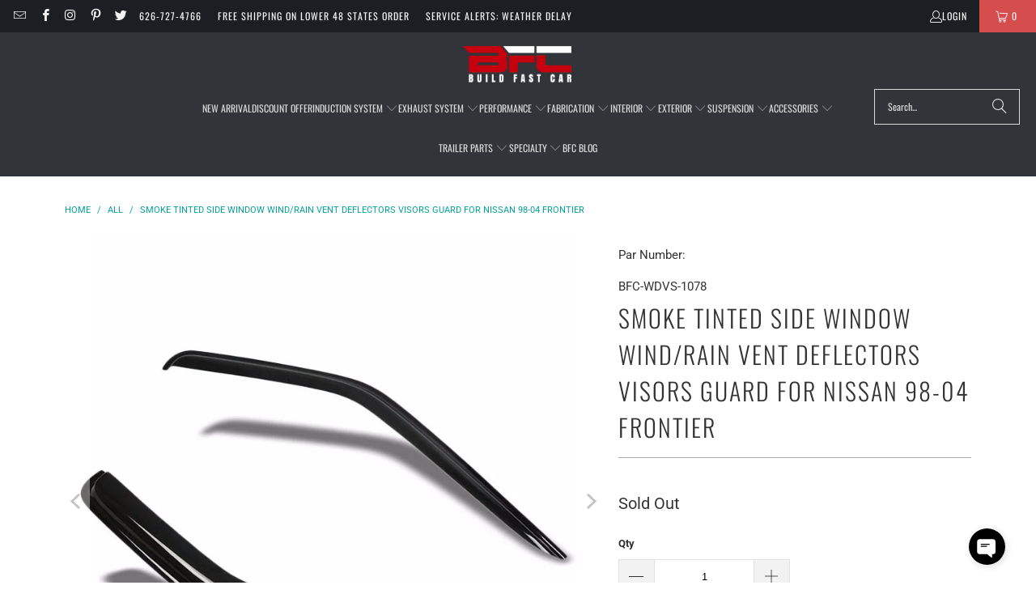

--- FILE ---
content_type: text/html; charset=utf-8
request_url: https://buildfastcar.com/products/smoke-tinted-side-window-wind-rain-vent-deflectors-visors-guard-for-nissan-98-04-frontier
body_size: 61560
content:
<!DOCTYPE html>
<html class="no-js no-touch" lang="en">
  <head>
    <meta charset="utf-8">
    <meta http-equiv="cleartype" content="on">
    <meta name="robots" content="index,follow">

    <!-- Mobile Specific Metas -->
    <meta name="HandheldFriendly" content="True">
    <meta name="MobileOptimized" content="320">
    <meta name="viewport" content="width=device-width,initial-scale=1">
    <meta name="theme-color" content="#ffffff">

    
    <title>
      Smoke Window Wind Rain Visors Vent Guard 98-04 Nissan Frontier - BuildFastCar
    </title>

    
      <meta name="description" content="Visit BuildFastCar.com BFC BFC-WDVS-1078 Window Deflectors Visors Guard For Nissan Frontier Generic Acrylic Smoke Out Channel Tape On Sun Rain Shade Shield 1998 1999 2000 2001 2002 2003 2004 BFC-WDVS-1078"/>
    

    <link rel="preconnect" href="https://fonts.shopifycdn.com" />
    <link rel="preconnect" href="https://cdn.shopify.com" />
    <link rel="preconnect" href="https://cdn.shopifycloud.com" />

    <link rel="dns-prefetch" href="https://v.shopify.com" />
    <link rel="dns-prefetch" href="https://www.youtube.com" />
    <link rel="dns-prefetch" href="https://vimeo.com" />

    <link href="//buildfastcar.com/cdn/shop/t/72/assets/jquery.min.js?v=147293088974801289311742508902" as="script" rel="preload">

    <!-- Stylesheet for Fancybox library -->
    <link rel="stylesheet" href="//buildfastcar.com/cdn/shop/t/72/assets/fancybox.css?v=19278034316635137701742508902" type="text/css" media="all" defer>

    <!-- Stylesheets for Turbo -->
    <link href="//buildfastcar.com/cdn/shop/t/72/assets/styles.css?v=80206817469459596391768681445" rel="stylesheet" type="text/css" media="all" />

    <!-- Icons -->
    
      <link rel="shortcut icon" type="image/x-icon" href="//buildfastcar.com/cdn/shop/files/FAVICON_180x180.png?v=1613787469">
      <link rel="apple-touch-icon" href="//buildfastcar.com/cdn/shop/files/FAVICON_180x180.png?v=1613787469"/>
      <link rel="apple-touch-icon" sizes="57x57" href="//buildfastcar.com/cdn/shop/files/FAVICON_57x57.png?v=1613787469"/>
      <link rel="apple-touch-icon" sizes="60x60" href="//buildfastcar.com/cdn/shop/files/FAVICON_60x60.png?v=1613787469"/>
      <link rel="apple-touch-icon" sizes="72x72" href="//buildfastcar.com/cdn/shop/files/FAVICON_72x72.png?v=1613787469"/>
      <link rel="apple-touch-icon" sizes="76x76" href="//buildfastcar.com/cdn/shop/files/FAVICON_76x76.png?v=1613787469"/>
      <link rel="apple-touch-icon" sizes="114x114" href="//buildfastcar.com/cdn/shop/files/FAVICON_114x114.png?v=1613787469"/>
      <link rel="apple-touch-icon" sizes="180x180" href="//buildfastcar.com/cdn/shop/files/FAVICON_180x180.png?v=1613787469"/>
      <link rel="apple-touch-icon" sizes="228x228" href="//buildfastcar.com/cdn/shop/files/FAVICON_228x228.png?v=1613787469"/>
    
    <link rel="canonical" href="https://buildfastcar.com/products/smoke-tinted-side-window-wind-rain-vent-deflectors-visors-guard-for-nissan-98-04-frontier"/>

    

    
      <script type="text/javascript" src="/services/javascripts/currencies.js" data-no-instant></script>
    

    

    
    <script>
      window.PXUTheme = window.PXUTheme || {};
      window.PXUTheme.version = '9.5.1';
      window.PXUTheme.name = 'Turbo';
    </script>
    


    
<template id="price-ui"><span class="price " data-price></span><span class="compare-at-price" data-compare-at-price></span><span class="unit-pricing" data-unit-pricing></span></template>
    <template id="price-ui-badge"><div class="price-ui-badge__sticker price-ui-badge__sticker--">
    <span class="price-ui-badge__sticker-text" data-badge></span>
  </div></template>
    
    <template id="price-ui__price"><span class="money" data-price></span></template>
    <template id="price-ui__price-range"><span class="price-min" data-price-min><span class="money" data-price></span></span> - <span class="price-max" data-price-max><span class="money" data-price></span></span></template>
    <template id="price-ui__unit-pricing"><span class="unit-quantity" data-unit-quantity></span> | <span class="unit-price" data-unit-price><span class="money" data-price></span></span> / <span class="unit-measurement" data-unit-measurement></span></template>
    <template id="price-ui-badge__percent-savings-range">Save up to <span data-price-percent></span>%</template>
    <template id="price-ui-badge__percent-savings">Save <span data-price-percent></span>%</template>
    <template id="price-ui-badge__price-savings-range">Save up to <span class="money" data-price></span></template>
    <template id="price-ui-badge__price-savings">Save <span class="money" data-price></span></template>
    <template id="price-ui-badge__on-sale">Sale</template>
    <template id="price-ui-badge__sold-out">Sold out</template>
    <template id="price-ui-badge__in-stock">In stock</template>
    


    <script>
      
window.PXUTheme = window.PXUTheme || {};


window.PXUTheme.theme_settings = {};
window.PXUTheme.currency = {};
window.PXUTheme.routes = window.PXUTheme.routes || {};


window.PXUTheme.theme_settings.display_tos_checkbox = false;
window.PXUTheme.theme_settings.go_to_checkout = true;
window.PXUTheme.theme_settings.cart_action = "ajax";
window.PXUTheme.theme_settings.cart_shipping_calculator = true;


window.PXUTheme.theme_settings.collection_swatches = false;
window.PXUTheme.theme_settings.collection_secondary_image = true;


window.PXUTheme.currency.show_multiple_currencies = false;
window.PXUTheme.currency.shop_currency = "USD";
window.PXUTheme.currency.default_currency = "USD";
window.PXUTheme.currency.display_format = "money_with_currency_format";
window.PXUTheme.currency.money_format = "${{amount}} USD";
window.PXUTheme.currency.money_format_no_currency = "${{amount}}";
window.PXUTheme.currency.money_format_currency = "${{amount}} USD";
window.PXUTheme.currency.native_multi_currency = false;
window.PXUTheme.currency.iso_code = "USD";
window.PXUTheme.currency.symbol = "$";


window.PXUTheme.theme_settings.display_inventory_left = true;
window.PXUTheme.theme_settings.inventory_threshold = 20;
window.PXUTheme.theme_settings.limit_quantity = false;


window.PXUTheme.theme_settings.menu_position = null;


window.PXUTheme.theme_settings.newsletter_popup = false;
window.PXUTheme.theme_settings.newsletter_popup_days = "14";
window.PXUTheme.theme_settings.newsletter_popup_mobile = false;
window.PXUTheme.theme_settings.newsletter_popup_seconds = 0;


window.PXUTheme.theme_settings.pagination_type = "infinite_scroll";


window.PXUTheme.theme_settings.enable_shopify_collection_badges = true;
window.PXUTheme.theme_settings.quick_shop_thumbnail_position = null;
window.PXUTheme.theme_settings.product_form_style = "radio";
window.PXUTheme.theme_settings.sale_banner_enabled = true;
window.PXUTheme.theme_settings.display_savings = true;
window.PXUTheme.theme_settings.display_sold_out_price = false;
window.PXUTheme.theme_settings.free_text = "Free";
window.PXUTheme.theme_settings.video_looping = null;
window.PXUTheme.theme_settings.quick_shop_style = "popup";
window.PXUTheme.theme_settings.hover_enabled = false;


window.PXUTheme.routes.cart_url = "/cart";
window.PXUTheme.routes.cart_update_url = "/cart/update";
window.PXUTheme.routes.root_url = "/";
window.PXUTheme.routes.search_url = "/search";
window.PXUTheme.routes.all_products_collection_url = "/collections/all";
window.PXUTheme.routes.product_recommendations_url = "/recommendations/products";
window.PXUTheme.routes.predictive_search_url = "/search/suggest";


window.PXUTheme.theme_settings.image_loading_style = "blur-up";


window.PXUTheme.theme_settings.enable_autocomplete = false;


window.PXUTheme.theme_settings.page_dots_enabled = true;
window.PXUTheme.theme_settings.slideshow_arrow_size = "light";


window.PXUTheme.theme_settings.quick_shop_enabled = true;


window.PXUTheme.theme_settings.enable_back_to_top_button = false;


window.PXUTheme.translation = {};


window.PXUTheme.translation.agree_to_terms_warning = "You must agree with the terms and conditions to checkout.";
window.PXUTheme.translation.one_item_left = "item left";
window.PXUTheme.translation.items_left_text = "items left";
window.PXUTheme.translation.cart_savings_text = "Total Savings";
window.PXUTheme.translation.cart_discount_text = "Discount";
window.PXUTheme.translation.cart_subtotal_text = "Subtotal";
window.PXUTheme.translation.cart_remove_text = "Remove";
window.PXUTheme.translation.cart_free_text = "Free";


window.PXUTheme.translation.newsletter_success_text = "Thank you for joining our mailing list!";


window.PXUTheme.translation.notify_email = "Enter your email address...";
window.PXUTheme.translation.notify_email_value = "Translation missing: en.contact.fields.email";
window.PXUTheme.translation.notify_email_send = "Send";
window.PXUTheme.translation.notify_message_first = "Please notify me when ";
window.PXUTheme.translation.notify_message_last = " becomes available - ";
window.PXUTheme.translation.notify_success_text = "Thanks! We will notify you when this product becomes available!";


window.PXUTheme.translation.add_to_cart = "Add to Cart";
window.PXUTheme.translation.coming_soon_text = "Coming Soon";
window.PXUTheme.translation.sold_out_text = "Sold Out";
window.PXUTheme.translation.sale_text = "Sale";
window.PXUTheme.translation.savings_text = "You Save";
window.PXUTheme.translation.percent_off_text = "% off";
window.PXUTheme.translation.from_text = "from";
window.PXUTheme.translation.new_text = "New";
window.PXUTheme.translation.pre_order_text = "Pre-Order";
window.PXUTheme.translation.unavailable_text = "Unavailable";


window.PXUTheme.translation.all_results = "View all results";
window.PXUTheme.translation.no_results = "Sorry, no results!";


window.PXUTheme.media_queries = {};
window.PXUTheme.media_queries.small = window.matchMedia( "(max-width: 480px)" );
window.PXUTheme.media_queries.medium = window.matchMedia( "(max-width: 798px)" );
window.PXUTheme.media_queries.large = window.matchMedia( "(min-width: 799px)" );
window.PXUTheme.media_queries.larger = window.matchMedia( "(min-width: 960px)" );
window.PXUTheme.media_queries.xlarge = window.matchMedia( "(min-width: 1200px)" );
window.PXUTheme.media_queries.ie10 = window.matchMedia( "all and (-ms-high-contrast: none), (-ms-high-contrast: active)" );
window.PXUTheme.media_queries.tablet = window.matchMedia( "only screen and (min-width: 799px) and (max-width: 1024px)" );
window.PXUTheme.media_queries.mobile_and_tablet = window.matchMedia( "(max-width: 1024px)" );

    </script>

    

    
      <script src="//buildfastcar.com/cdn/shop/t/72/assets/instantclick.min.js?v=20092422000980684151742508902" data-no-instant defer></script>

      <script data-no-instant>
        window.addEventListener('DOMContentLoaded', function() {

          function inIframe() {
            try {
              return window.self !== window.top;
            } catch (e) {
              return true;
            }
          }

          if (!inIframe()){
            InstantClick.on('change', function() {

              $('head script[src*="shopify"]').each(function() {
                var script = document.createElement('script');
                script.type = 'text/javascript';
                script.src = $(this).attr('src');

                $('body').append(script);
              });

              $('body').removeClass('fancybox-active');
              $.fancybox.destroy();

              InstantClick.init();

            });
          }
        });
      </script>
    

    <script>
      
    </script>
    <script src="//searchserverapi.com/widgets/shopify/init.js?a=9v4X9v8r1V"></script>
    <script>window.performance && window.performance.mark && window.performance.mark('shopify.content_for_header.start');</script><meta name="google-site-verification" content="nk5eONRVXR51TqONu2DatzI1YnDtMwQnC3otRG1zONw">
<meta name="facebook-domain-verification" content="j7eafn2b2uxask55odhb8p0xes42mh">
<meta name="facebook-domain-verification" content="t9vedm27sp15qdyzga1aexza525qxk">
<meta id="shopify-digital-wallet" name="shopify-digital-wallet" content="/12672379/digital_wallets/dialog">
<meta name="shopify-checkout-api-token" content="14427a0da870f17ad2e95b19739d0943">
<meta id="in-context-paypal-metadata" data-shop-id="12672379" data-venmo-supported="false" data-environment="production" data-locale="en_US" data-paypal-v4="true" data-currency="USD">
<link rel="alternate" type="application/json+oembed" href="https://buildfastcar.com/products/smoke-tinted-side-window-wind-rain-vent-deflectors-visors-guard-for-nissan-98-04-frontier.oembed">
<script async="async" src="/checkouts/internal/preloads.js?locale=en-US"></script>
<link rel="preconnect" href="https://shop.app" crossorigin="anonymous">
<script async="async" src="https://shop.app/checkouts/internal/preloads.js?locale=en-US&shop_id=12672379" crossorigin="anonymous"></script>
<script id="apple-pay-shop-capabilities" type="application/json">{"shopId":12672379,"countryCode":"US","currencyCode":"USD","merchantCapabilities":["supports3DS"],"merchantId":"gid:\/\/shopify\/Shop\/12672379","merchantName":"BuildFastCar","requiredBillingContactFields":["postalAddress","email","phone"],"requiredShippingContactFields":["postalAddress","email","phone"],"shippingType":"shipping","supportedNetworks":["visa","masterCard","amex","discover","elo","jcb"],"total":{"type":"pending","label":"BuildFastCar","amount":"1.00"},"shopifyPaymentsEnabled":true,"supportsSubscriptions":true}</script>
<script id="shopify-features" type="application/json">{"accessToken":"14427a0da870f17ad2e95b19739d0943","betas":["rich-media-storefront-analytics"],"domain":"buildfastcar.com","predictiveSearch":true,"shopId":12672379,"locale":"en"}</script>
<script>var Shopify = Shopify || {};
Shopify.shop = "buildfastcar.myshopify.com";
Shopify.locale = "en";
Shopify.currency = {"active":"USD","rate":"1.0"};
Shopify.country = "US";
Shopify.theme = {"name":"Main w\/Searchanise Manual Code","id":132136042544,"schema_name":"Turbo","schema_version":"9.5.1","theme_store_id":null,"role":"main"};
Shopify.theme.handle = "null";
Shopify.theme.style = {"id":null,"handle":null};
Shopify.cdnHost = "buildfastcar.com/cdn";
Shopify.routes = Shopify.routes || {};
Shopify.routes.root = "/";</script>
<script type="module">!function(o){(o.Shopify=o.Shopify||{}).modules=!0}(window);</script>
<script>!function(o){function n(){var o=[];function n(){o.push(Array.prototype.slice.apply(arguments))}return n.q=o,n}var t=o.Shopify=o.Shopify||{};t.loadFeatures=n(),t.autoloadFeatures=n()}(window);</script>
<script>
  window.ShopifyPay = window.ShopifyPay || {};
  window.ShopifyPay.apiHost = "shop.app\/pay";
  window.ShopifyPay.redirectState = null;
</script>
<script id="shop-js-analytics" type="application/json">{"pageType":"product"}</script>
<script defer="defer" async type="module" src="//buildfastcar.com/cdn/shopifycloud/shop-js/modules/v2/client.init-shop-cart-sync_WVOgQShq.en.esm.js"></script>
<script defer="defer" async type="module" src="//buildfastcar.com/cdn/shopifycloud/shop-js/modules/v2/chunk.common_C_13GLB1.esm.js"></script>
<script defer="defer" async type="module" src="//buildfastcar.com/cdn/shopifycloud/shop-js/modules/v2/chunk.modal_CLfMGd0m.esm.js"></script>
<script type="module">
  await import("//buildfastcar.com/cdn/shopifycloud/shop-js/modules/v2/client.init-shop-cart-sync_WVOgQShq.en.esm.js");
await import("//buildfastcar.com/cdn/shopifycloud/shop-js/modules/v2/chunk.common_C_13GLB1.esm.js");
await import("//buildfastcar.com/cdn/shopifycloud/shop-js/modules/v2/chunk.modal_CLfMGd0m.esm.js");

  window.Shopify.SignInWithShop?.initShopCartSync?.({"fedCMEnabled":true,"windoidEnabled":true});

</script>
<script defer="defer" async type="module" src="//buildfastcar.com/cdn/shopifycloud/shop-js/modules/v2/client.payment-terms_BWmiNN46.en.esm.js"></script>
<script defer="defer" async type="module" src="//buildfastcar.com/cdn/shopifycloud/shop-js/modules/v2/chunk.common_C_13GLB1.esm.js"></script>
<script defer="defer" async type="module" src="//buildfastcar.com/cdn/shopifycloud/shop-js/modules/v2/chunk.modal_CLfMGd0m.esm.js"></script>
<script type="module">
  await import("//buildfastcar.com/cdn/shopifycloud/shop-js/modules/v2/client.payment-terms_BWmiNN46.en.esm.js");
await import("//buildfastcar.com/cdn/shopifycloud/shop-js/modules/v2/chunk.common_C_13GLB1.esm.js");
await import("//buildfastcar.com/cdn/shopifycloud/shop-js/modules/v2/chunk.modal_CLfMGd0m.esm.js");

  
</script>
<script>
  window.Shopify = window.Shopify || {};
  if (!window.Shopify.featureAssets) window.Shopify.featureAssets = {};
  window.Shopify.featureAssets['shop-js'] = {"shop-cart-sync":["modules/v2/client.shop-cart-sync_DuR37GeY.en.esm.js","modules/v2/chunk.common_C_13GLB1.esm.js","modules/v2/chunk.modal_CLfMGd0m.esm.js"],"init-fed-cm":["modules/v2/client.init-fed-cm_BucUoe6W.en.esm.js","modules/v2/chunk.common_C_13GLB1.esm.js","modules/v2/chunk.modal_CLfMGd0m.esm.js"],"shop-toast-manager":["modules/v2/client.shop-toast-manager_B0JfrpKj.en.esm.js","modules/v2/chunk.common_C_13GLB1.esm.js","modules/v2/chunk.modal_CLfMGd0m.esm.js"],"init-shop-cart-sync":["modules/v2/client.init-shop-cart-sync_WVOgQShq.en.esm.js","modules/v2/chunk.common_C_13GLB1.esm.js","modules/v2/chunk.modal_CLfMGd0m.esm.js"],"shop-button":["modules/v2/client.shop-button_B_U3bv27.en.esm.js","modules/v2/chunk.common_C_13GLB1.esm.js","modules/v2/chunk.modal_CLfMGd0m.esm.js"],"init-windoid":["modules/v2/client.init-windoid_DuP9q_di.en.esm.js","modules/v2/chunk.common_C_13GLB1.esm.js","modules/v2/chunk.modal_CLfMGd0m.esm.js"],"shop-cash-offers":["modules/v2/client.shop-cash-offers_BmULhtno.en.esm.js","modules/v2/chunk.common_C_13GLB1.esm.js","modules/v2/chunk.modal_CLfMGd0m.esm.js"],"pay-button":["modules/v2/client.pay-button_CrPSEbOK.en.esm.js","modules/v2/chunk.common_C_13GLB1.esm.js","modules/v2/chunk.modal_CLfMGd0m.esm.js"],"init-customer-accounts":["modules/v2/client.init-customer-accounts_jNk9cPYQ.en.esm.js","modules/v2/client.shop-login-button_DJ5ldayH.en.esm.js","modules/v2/chunk.common_C_13GLB1.esm.js","modules/v2/chunk.modal_CLfMGd0m.esm.js"],"avatar":["modules/v2/client.avatar_BTnouDA3.en.esm.js"],"checkout-modal":["modules/v2/client.checkout-modal_pBPyh9w8.en.esm.js","modules/v2/chunk.common_C_13GLB1.esm.js","modules/v2/chunk.modal_CLfMGd0m.esm.js"],"init-shop-for-new-customer-accounts":["modules/v2/client.init-shop-for-new-customer-accounts_BUoCy7a5.en.esm.js","modules/v2/client.shop-login-button_DJ5ldayH.en.esm.js","modules/v2/chunk.common_C_13GLB1.esm.js","modules/v2/chunk.modal_CLfMGd0m.esm.js"],"init-customer-accounts-sign-up":["modules/v2/client.init-customer-accounts-sign-up_CnczCz9H.en.esm.js","modules/v2/client.shop-login-button_DJ5ldayH.en.esm.js","modules/v2/chunk.common_C_13GLB1.esm.js","modules/v2/chunk.modal_CLfMGd0m.esm.js"],"init-shop-email-lookup-coordinator":["modules/v2/client.init-shop-email-lookup-coordinator_CzjY5t9o.en.esm.js","modules/v2/chunk.common_C_13GLB1.esm.js","modules/v2/chunk.modal_CLfMGd0m.esm.js"],"shop-follow-button":["modules/v2/client.shop-follow-button_CsYC63q7.en.esm.js","modules/v2/chunk.common_C_13GLB1.esm.js","modules/v2/chunk.modal_CLfMGd0m.esm.js"],"shop-login-button":["modules/v2/client.shop-login-button_DJ5ldayH.en.esm.js","modules/v2/chunk.common_C_13GLB1.esm.js","modules/v2/chunk.modal_CLfMGd0m.esm.js"],"shop-login":["modules/v2/client.shop-login_B9ccPdmx.en.esm.js","modules/v2/chunk.common_C_13GLB1.esm.js","modules/v2/chunk.modal_CLfMGd0m.esm.js"],"lead-capture":["modules/v2/client.lead-capture_D0K_KgYb.en.esm.js","modules/v2/chunk.common_C_13GLB1.esm.js","modules/v2/chunk.modal_CLfMGd0m.esm.js"],"payment-terms":["modules/v2/client.payment-terms_BWmiNN46.en.esm.js","modules/v2/chunk.common_C_13GLB1.esm.js","modules/v2/chunk.modal_CLfMGd0m.esm.js"]};
</script>
<script>(function() {
  var isLoaded = false;
  function asyncLoad() {
    if (isLoaded) return;
    isLoaded = true;
    var urls = ["https:\/\/gdprcdn.b-cdn.net\/js\/gdpr_cookie_consent.min.js?shop=buildfastcar.myshopify.com","https:\/\/searchanise-ef84.kxcdn.com\/widgets\/shopify\/init.js?a=9v4X9v8r1V\u0026shop=buildfastcar.myshopify.com"];
    for (var i = 0; i < urls.length; i++) {
      var s = document.createElement('script');
      s.type = 'text/javascript';
      s.async = true;
      s.src = urls[i];
      var x = document.getElementsByTagName('script')[0];
      x.parentNode.insertBefore(s, x);
    }
  };
  if(window.attachEvent) {
    window.attachEvent('onload', asyncLoad);
  } else {
    window.addEventListener('load', asyncLoad, false);
  }
})();</script>
<script id="__st">var __st={"a":12672379,"offset":-28800,"reqid":"a30b2710-eb05-4f89-8921-1d821be6782c-1769659846","pageurl":"buildfastcar.com\/products\/smoke-tinted-side-window-wind-rain-vent-deflectors-visors-guard-for-nissan-98-04-frontier","u":"d197f1334e07","p":"product","rtyp":"product","rid":8512353414};</script>
<script>window.ShopifyPaypalV4VisibilityTracking = true;</script>
<script id="captcha-bootstrap">!function(){'use strict';const t='contact',e='account',n='new_comment',o=[[t,t],['blogs',n],['comments',n],[t,'customer']],c=[[e,'customer_login'],[e,'guest_login'],[e,'recover_customer_password'],[e,'create_customer']],r=t=>t.map((([t,e])=>`form[action*='/${t}']:not([data-nocaptcha='true']) input[name='form_type'][value='${e}']`)).join(','),a=t=>()=>t?[...document.querySelectorAll(t)].map((t=>t.form)):[];function s(){const t=[...o],e=r(t);return a(e)}const i='password',u='form_key',d=['recaptcha-v3-token','g-recaptcha-response','h-captcha-response',i],f=()=>{try{return window.sessionStorage}catch{return}},m='__shopify_v',_=t=>t.elements[u];function p(t,e,n=!1){try{const o=window.sessionStorage,c=JSON.parse(o.getItem(e)),{data:r}=function(t){const{data:e,action:n}=t;return t[m]||n?{data:e,action:n}:{data:t,action:n}}(c);for(const[e,n]of Object.entries(r))t.elements[e]&&(t.elements[e].value=n);n&&o.removeItem(e)}catch(o){console.error('form repopulation failed',{error:o})}}const l='form_type',E='cptcha';function T(t){t.dataset[E]=!0}const w=window,h=w.document,L='Shopify',v='ce_forms',y='captcha';let A=!1;((t,e)=>{const n=(g='f06e6c50-85a8-45c8-87d0-21a2b65856fe',I='https://cdn.shopify.com/shopifycloud/storefront-forms-hcaptcha/ce_storefront_forms_captcha_hcaptcha.v1.5.2.iife.js',D={infoText:'Protected by hCaptcha',privacyText:'Privacy',termsText:'Terms'},(t,e,n)=>{const o=w[L][v],c=o.bindForm;if(c)return c(t,g,e,D).then(n);var r;o.q.push([[t,g,e,D],n]),r=I,A||(h.body.append(Object.assign(h.createElement('script'),{id:'captcha-provider',async:!0,src:r})),A=!0)});var g,I,D;w[L]=w[L]||{},w[L][v]=w[L][v]||{},w[L][v].q=[],w[L][y]=w[L][y]||{},w[L][y].protect=function(t,e){n(t,void 0,e),T(t)},Object.freeze(w[L][y]),function(t,e,n,w,h,L){const[v,y,A,g]=function(t,e,n){const i=e?o:[],u=t?c:[],d=[...i,...u],f=r(d),m=r(i),_=r(d.filter((([t,e])=>n.includes(e))));return[a(f),a(m),a(_),s()]}(w,h,L),I=t=>{const e=t.target;return e instanceof HTMLFormElement?e:e&&e.form},D=t=>v().includes(t);t.addEventListener('submit',(t=>{const e=I(t);if(!e)return;const n=D(e)&&!e.dataset.hcaptchaBound&&!e.dataset.recaptchaBound,o=_(e),c=g().includes(e)&&(!o||!o.value);(n||c)&&t.preventDefault(),c&&!n&&(function(t){try{if(!f())return;!function(t){const e=f();if(!e)return;const n=_(t);if(!n)return;const o=n.value;o&&e.removeItem(o)}(t);const e=Array.from(Array(32),(()=>Math.random().toString(36)[2])).join('');!function(t,e){_(t)||t.append(Object.assign(document.createElement('input'),{type:'hidden',name:u})),t.elements[u].value=e}(t,e),function(t,e){const n=f();if(!n)return;const o=[...t.querySelectorAll(`input[type='${i}']`)].map((({name:t})=>t)),c=[...d,...o],r={};for(const[a,s]of new FormData(t).entries())c.includes(a)||(r[a]=s);n.setItem(e,JSON.stringify({[m]:1,action:t.action,data:r}))}(t,e)}catch(e){console.error('failed to persist form',e)}}(e),e.submit())}));const S=(t,e)=>{t&&!t.dataset[E]&&(n(t,e.some((e=>e===t))),T(t))};for(const o of['focusin','change'])t.addEventListener(o,(t=>{const e=I(t);D(e)&&S(e,y())}));const B=e.get('form_key'),M=e.get(l),P=B&&M;t.addEventListener('DOMContentLoaded',(()=>{const t=y();if(P)for(const e of t)e.elements[l].value===M&&p(e,B);[...new Set([...A(),...v().filter((t=>'true'===t.dataset.shopifyCaptcha))])].forEach((e=>S(e,t)))}))}(h,new URLSearchParams(w.location.search),n,t,e,['guest_login'])})(!0,!0)}();</script>
<script integrity="sha256-4kQ18oKyAcykRKYeNunJcIwy7WH5gtpwJnB7kiuLZ1E=" data-source-attribution="shopify.loadfeatures" defer="defer" src="//buildfastcar.com/cdn/shopifycloud/storefront/assets/storefront/load_feature-a0a9edcb.js" crossorigin="anonymous"></script>
<script crossorigin="anonymous" defer="defer" src="//buildfastcar.com/cdn/shopifycloud/storefront/assets/shopify_pay/storefront-65b4c6d7.js?v=20250812"></script>
<script data-source-attribution="shopify.dynamic_checkout.dynamic.init">var Shopify=Shopify||{};Shopify.PaymentButton=Shopify.PaymentButton||{isStorefrontPortableWallets:!0,init:function(){window.Shopify.PaymentButton.init=function(){};var t=document.createElement("script");t.src="https://buildfastcar.com/cdn/shopifycloud/portable-wallets/latest/portable-wallets.en.js",t.type="module",document.head.appendChild(t)}};
</script>
<script data-source-attribution="shopify.dynamic_checkout.buyer_consent">
  function portableWalletsHideBuyerConsent(e){var t=document.getElementById("shopify-buyer-consent"),n=document.getElementById("shopify-subscription-policy-button");t&&n&&(t.classList.add("hidden"),t.setAttribute("aria-hidden","true"),n.removeEventListener("click",e))}function portableWalletsShowBuyerConsent(e){var t=document.getElementById("shopify-buyer-consent"),n=document.getElementById("shopify-subscription-policy-button");t&&n&&(t.classList.remove("hidden"),t.removeAttribute("aria-hidden"),n.addEventListener("click",e))}window.Shopify?.PaymentButton&&(window.Shopify.PaymentButton.hideBuyerConsent=portableWalletsHideBuyerConsent,window.Shopify.PaymentButton.showBuyerConsent=portableWalletsShowBuyerConsent);
</script>
<script>
  function portableWalletsCleanup(e){e&&e.src&&console.error("Failed to load portable wallets script "+e.src);var t=document.querySelectorAll("shopify-accelerated-checkout .shopify-payment-button__skeleton, shopify-accelerated-checkout-cart .wallet-cart-button__skeleton"),e=document.getElementById("shopify-buyer-consent");for(let e=0;e<t.length;e++)t[e].remove();e&&e.remove()}function portableWalletsNotLoadedAsModule(e){e instanceof ErrorEvent&&"string"==typeof e.message&&e.message.includes("import.meta")&&"string"==typeof e.filename&&e.filename.includes("portable-wallets")&&(window.removeEventListener("error",portableWalletsNotLoadedAsModule),window.Shopify.PaymentButton.failedToLoad=e,"loading"===document.readyState?document.addEventListener("DOMContentLoaded",window.Shopify.PaymentButton.init):window.Shopify.PaymentButton.init())}window.addEventListener("error",portableWalletsNotLoadedAsModule);
</script>

<script type="module" src="https://buildfastcar.com/cdn/shopifycloud/portable-wallets/latest/portable-wallets.en.js" onError="portableWalletsCleanup(this)" crossorigin="anonymous"></script>
<script nomodule>
  document.addEventListener("DOMContentLoaded", portableWalletsCleanup);
</script>

<link id="shopify-accelerated-checkout-styles" rel="stylesheet" media="screen" href="https://buildfastcar.com/cdn/shopifycloud/portable-wallets/latest/accelerated-checkout-backwards-compat.css" crossorigin="anonymous">
<style id="shopify-accelerated-checkout-cart">
        #shopify-buyer-consent {
  margin-top: 1em;
  display: inline-block;
  width: 100%;
}

#shopify-buyer-consent.hidden {
  display: none;
}

#shopify-subscription-policy-button {
  background: none;
  border: none;
  padding: 0;
  text-decoration: underline;
  font-size: inherit;
  cursor: pointer;
}

#shopify-subscription-policy-button::before {
  box-shadow: none;
}

      </style>

<script>window.performance && window.performance.mark && window.performance.mark('shopify.content_for_header.end');</script>

    

<meta name="author" content="BuildFastCar">
<meta property="og:url" content="https://buildfastcar.com/products/smoke-tinted-side-window-wind-rain-vent-deflectors-visors-guard-for-nissan-98-04-frontier">
<meta property="og:site_name" content="BuildFastCar">




  <meta property="og:type" content="product">
  <meta property="og:title" content="Smoke Tinted Side Window Wind/Rain Vent Deflectors Visors Guard for Nissan 98-04 Frontier">
  
    
      <meta property="og:image" content="https://buildfastcar.com/cdn/shop/files/XUR-WVS-078_600x.jpg?v=1727240183">
      <meta property="og:image:secure_url" content="https://buildfastcar.com/cdn/shop/files/XUR-WVS-078_600x.jpg?v=1727240183">
      
      <meta property="og:image:width" content="800">
      <meta property="og:image:height" content="800">
    
      <meta property="og:image" content="https://buildfastcar.com/cdn/shop/files/WVS-250_a_7d40f56b-407c-4ff4-a848-4278fcbce9fd_600x.jpg?v=1727240183">
      <meta property="og:image:secure_url" content="https://buildfastcar.com/cdn/shop/files/WVS-250_a_7d40f56b-407c-4ff4-a848-4278fcbce9fd_600x.jpg?v=1727240183">
      
      <meta property="og:image:width" content="1000">
      <meta property="og:image:height" content="1000">
    
      <meta property="og:image" content="https://buildfastcar.com/cdn/shop/files/WVS-250_b_cb832a2f-e051-422a-b80a-67c887e461af_600x.jpg?v=1727240183">
      <meta property="og:image:secure_url" content="https://buildfastcar.com/cdn/shop/files/WVS-250_b_cb832a2f-e051-422a-b80a-67c887e461af_600x.jpg?v=1727240183">
      
      <meta property="og:image:width" content="1000">
      <meta property="og:image:height" content="1000">
    
  
  <meta property="product:price:amount" content="41.31">
  <meta property="product:price:currency" content="USD">



  <meta property="og:description" content="Visit BuildFastCar.com BFC BFC-WDVS-1078 Window Deflectors Visors Guard For Nissan Frontier Generic Acrylic Smoke Out Channel Tape On Sun Rain Shade Shield 1998 1999 2000 2001 2002 2003 2004 BFC-WDVS-1078">




  <meta name="twitter:site" content="@buildfastcar">

<meta name="twitter:card" content="summary">

  <meta name="twitter:title" content="Smoke Tinted Side Window Wind/Rain Vent Deflectors Visors Guard for Nissan 98-04 Frontier">
  <meta name="twitter:description" content="Side Window Visors Deflectors offer you fresh air enjoyment with aerodynamic design that redirects air past your window, keeping rain and airborne debris out. Side Window Deflectors are precision-machined to fit your vehicle. These low profile window deflectors help to reduce wind noise and keep interior temperatures lower while obscuring vision of it to keep would be theives away">
  <meta name="twitter:image" content="https://buildfastcar.com/cdn/shop/files/XUR-WVS-078_240x.jpg?v=1727240183">
  <meta name="twitter:image:width" content="240">
  <meta name="twitter:image:height" content="240">
  <meta name="twitter:image:alt" content="Tint Side Window Wind/Rain Vent Deflector Visors Guard for Nissan 98-04 Frontier">



    
    
  <!-- BEGIN app block: shopify://apps/consentmo-gdpr/blocks/gdpr_cookie_consent/4fbe573f-a377-4fea-9801-3ee0858cae41 -->


<!-- END app block --><!-- BEGIN app block: shopify://apps/searchanise-search-filter/blocks/app-embed/d8f24ada-02b1-458a-bbeb-5bf16d5c921e -->
<!-- END app block --><!-- BEGIN app block: shopify://apps/linkedoption/blocks/app-embed/564f3d71-fe5e-48d7-a0de-284b76666f1e --><style>.king-linked-options-collection__container {
      --align: start;
      --margin-top: 10px;
      --margin-bottom: 0px;
      --count-font-size: 12px;
      --count-font-color: #5f6772;
      --label-layout: column;
      --label-font-size: 12px;
      --label-font-color: #5f6772;
      --label-space: 4px;
    }
    .lv-option-collection-color-swatch {
      --border-width: 1px;
      --border-color: transparent;
      --border-color-active: #5f6772;
      --border-color-hover: #000;
      --padding: 2px;
      --size: 24px;
    }
    .lv-option-collection-image-swatch {
      --border-width: 1px;
      --border-color: #d4d4d4;
      --border-color-active: #5f6772;
      --border-color-hover: #000;
      --padding: 2px;
      --size: 24px;
    }
    .lv-option-collection-button {
      --border-width: 1px;
      --padding: 4px;
      --border-color: #babfc3;
      --border-color-active: #4f5354;
      --border-color-hover: #000;
      --bg-color: #fff;
      --bg-color-active: #fff;
      --text-color: #000;
      --text-color-active: #000;
    }
    .lv-option-collection-dropdown,
    .lv-option-collection-dropdown-options {
      --bg-color: #ffffff;
      --text-color: #5f6772;
      --border-width: 1px;
      --border-color: #5f6772;
      --border-radius: 1px;
      --padding: 6px;
      --text-color-active: #202020;
      --bg-color-active: #eee;
    }
  </style><!-- BEGIN app snippet: config --><script>
  window.kingLinkedOptionConfig = window.kingLinkedOptionConfig || {};
  kingLinkedOptionConfig.version = "v1";
  kingLinkedOptionConfig.enabled = true;
  kingLinkedOptionConfig.featuredProductEnabled = false;
  kingLinkedOptionConfig.shop = "buildfastcar.myshopify.com";
  kingLinkedOptionConfig.country = "US";
  kingLinkedOptionConfig.language = "en";
  kingLinkedOptionConfig.currency = "USD";
  kingLinkedOptionConfig.shopDomain = "buildfastcar.com";
  kingLinkedOptionConfig.pageType = "product";
  kingLinkedOptionConfig.moneyFormat = "${{amount}}";
  kingLinkedOptionConfig.moneyFormatWithCurrency = "${{amount}} USD";
  kingLinkedOptionConfig.prefix = "";
  kingLinkedOptionConfig.namespace = "app--20802568193--king-linked-options";
  kingLinkedOptionConfig.hide = true;
  kingLinkedOptionConfig.remove = false;
  kingLinkedOptionConfig.storefrontAccessToken = "f7956a85963214b34462c3659c31e171";
  kingLinkedOptionConfig.cartAttributeEnabled = false;
  kingLinkedOptionConfig.cartAttributeSelector = "";
  kingLinkedOptionConfig.hideDuplicateOption = false;
  kingLinkedOptionConfig.hideDuplicate = false;
  kingLinkedOptionConfig.subcategoryInCardMode = "FULL_OPTION";
  kingLinkedOptionConfig.enableSeamlessOptionSwitching = false;
  kingLinkedOptionConfig.seamlessSectionIds = [];
  kingLinkedOptionConfig.themeConfigV2 = {"liveThemeId":"132136042544","themes":[{"themeIds":["132136042544","124976234544","128031785008","128031850544","129610743856","132163534896"],"themeStoreId":"0","themeName":"Turbo","product":{"points":[],"variant":{"id":"","option":{"id":"","name":{"id":"legend","type":"text"}}},"exclude":"","hide":""},"productCard":{"item":{"card":"","link":"","price":"","title":"","image_1":"","image_2":"","image_1_type":"","image_2_type":"","compareAtPrice":""},"points":[],"quickAddForm":{"product":{"id":"","type":"value"},"variant":{"id":"","type":"value"}},"exclude":"","hide":""},"quickView":{"points":[],"trigger":"","variant":"","container":"","productId":{"id":"","type":""}}}]};
  kingLinkedOptionConfig.product = {
    id: 8512353414,
    active: true,
    groupType: "",
    autoScroll: false,
    anchor: "",
    options: [],
    trans: {}
  };
  kingLinkedOptionConfig.productCard = {
    enabled: true,
    multiOptionEnabled: false,
    hideOptions: "",
    applyPages: ["page","collection","search"],
    customize: {"align":"LEFT","customCss":"","marginTop":10,"imageAlign":"CENTER","buttonLimit":5,"buttonStyle":"SQUARE","dropdownIcon":1,"marginBottom":0,"buttonPadding":4,"twoColorStyle":"bottom right","colorSwatchSize":24,"dropdownPadding":6,"imageSwatchSize":24,"colorSwatchLimit":5,"colorSwatchStyle":"ROUND","imageSwatchLimit":5,"imageSwatchStyle":"ROUND","buttonBorderWidth":1,"buttonColorActive":"#fff","buttonColorNormal":"#fff","dropdownTextColor":"#5f6772","colorSwatchPadding":2,"imageSwatchPadding":2,"dropdownBorderColor":"#5f6772","dropdownBorderWidth":1,"buttonTextColorActive":"#000","buttonTextColorNormal":"#000","buttonUnavailableStyle":"CROSS","colorSwatchBorderWidth":1,"imageSwatchBorderWidth":1,"buttonBorderColorActive":"#4f5354","buttonBorderColorNormal":"#babfc3","dropdownBackgroundColor":"#ffffff","dropdownUnavailableStyle":"NONE","buttonHideUnmatchedVariant":false,"colorSwatchUnavailableStyle":"CROSS","imageSwatchUnavailableStyle":"CROSS","colorSwatchBorderColorActive":"#5f6772","colorSwatchBorderColorNormal":"transparent","dropdownHideUnmatchedVariant":false,"imageSwatchBorderColorActive":"#5f6772","imageSwatchBorderColorNormal":"#d4d4d4","colorSwatchHideUnmatchedVariant":false,"imageSwatchHideUnmatchedVariant":false},
    clickBehavior: "REDIRECT",
  };
  kingLinkedOptionConfig.appTranslations = {};
</script>
<!-- END app snippet -->
<style
  id="king-linked-options-custom-css"
>
  .lv-option-collection-unavailable__cross {
  position: relative!important;
  opacity: 0.5!important;
  overflow: hidden!important;
}
.lv-option-collection-wrapper {
  position: relative!important;
}
  .lv-option-collection-unavailable__cross {
  position: relative!important;
  opacity: 0.5!important;
  overflow: hidden!important;
}
.lv-option-collection-wrapper {
  position: relative!important;
}
</style>
<!-- BEGIN app snippet: template -->
  

<!-- END app snippet -->










<!-- END app block --><script src="https://cdn.shopify.com/extensions/0d820108-3ce0-4af0-b465-53058c9cd8a9/ordersify-restocked-alerts-13/assets/ordersify.min.js" type="text/javascript" defer="defer"></script>
<link href="https://cdn.shopify.com/extensions/0d820108-3ce0-4af0-b465-53058c9cd8a9/ordersify-restocked-alerts-13/assets/ordersify.min.css" rel="stylesheet" type="text/css" media="all">
<script src="https://cdn.shopify.com/extensions/019ade25-628d-72a3-afdc-4bdfaf6cce07/searchanise-shopify-cli-14/assets/disable-app.js" type="text/javascript" defer="defer"></script>
<script src="https://cdn.shopify.com/extensions/019be919-ef78-75d8-823d-8a9cb3398aef/linked-options-368/assets/linked_options_variants.min.js" type="text/javascript" defer="defer"></script>
<link href="https://cdn.shopify.com/extensions/019be919-ef78-75d8-823d-8a9cb3398aef/linked-options-368/assets/product.min.css" rel="stylesheet" type="text/css" media="all">
<script src="https://cdn.shopify.com/extensions/019c04d5-bd56-77a6-8deb-540ac3d290f7/consentmo-gdpr-614/assets/consentmo_cookie_consent.js" type="text/javascript" defer="defer"></script>
<script src="https://cdn.shopify.com/extensions/019b8c91-d820-7d64-ac4d-867b692709e6/doran-product-reviews-1767589905/assets/pr-sdk.js" type="text/javascript" defer="defer"></script>
<link href="https://monorail-edge.shopifysvc.com" rel="dns-prefetch">
<script>(function(){if ("sendBeacon" in navigator && "performance" in window) {try {var session_token_from_headers = performance.getEntriesByType('navigation')[0].serverTiming.find(x => x.name == '_s').description;} catch {var session_token_from_headers = undefined;}var session_cookie_matches = document.cookie.match(/_shopify_s=([^;]*)/);var session_token_from_cookie = session_cookie_matches && session_cookie_matches.length === 2 ? session_cookie_matches[1] : "";var session_token = session_token_from_headers || session_token_from_cookie || "";function handle_abandonment_event(e) {var entries = performance.getEntries().filter(function(entry) {return /monorail-edge.shopifysvc.com/.test(entry.name);});if (!window.abandonment_tracked && entries.length === 0) {window.abandonment_tracked = true;var currentMs = Date.now();var navigation_start = performance.timing.navigationStart;var payload = {shop_id: 12672379,url: window.location.href,navigation_start,duration: currentMs - navigation_start,session_token,page_type: "product"};window.navigator.sendBeacon("https://monorail-edge.shopifysvc.com/v1/produce", JSON.stringify({schema_id: "online_store_buyer_site_abandonment/1.1",payload: payload,metadata: {event_created_at_ms: currentMs,event_sent_at_ms: currentMs}}));}}window.addEventListener('pagehide', handle_abandonment_event);}}());</script>
<script id="web-pixels-manager-setup">(function e(e,d,r,n,o){if(void 0===o&&(o={}),!Boolean(null===(a=null===(i=window.Shopify)||void 0===i?void 0:i.analytics)||void 0===a?void 0:a.replayQueue)){var i,a;window.Shopify=window.Shopify||{};var t=window.Shopify;t.analytics=t.analytics||{};var s=t.analytics;s.replayQueue=[],s.publish=function(e,d,r){return s.replayQueue.push([e,d,r]),!0};try{self.performance.mark("wpm:start")}catch(e){}var l=function(){var e={modern:/Edge?\/(1{2}[4-9]|1[2-9]\d|[2-9]\d{2}|\d{4,})\.\d+(\.\d+|)|Firefox\/(1{2}[4-9]|1[2-9]\d|[2-9]\d{2}|\d{4,})\.\d+(\.\d+|)|Chrom(ium|e)\/(9{2}|\d{3,})\.\d+(\.\d+|)|(Maci|X1{2}).+ Version\/(15\.\d+|(1[6-9]|[2-9]\d|\d{3,})\.\d+)([,.]\d+|)( \(\w+\)|)( Mobile\/\w+|) Safari\/|Chrome.+OPR\/(9{2}|\d{3,})\.\d+\.\d+|(CPU[ +]OS|iPhone[ +]OS|CPU[ +]iPhone|CPU IPhone OS|CPU iPad OS)[ +]+(15[._]\d+|(1[6-9]|[2-9]\d|\d{3,})[._]\d+)([._]\d+|)|Android:?[ /-](13[3-9]|1[4-9]\d|[2-9]\d{2}|\d{4,})(\.\d+|)(\.\d+|)|Android.+Firefox\/(13[5-9]|1[4-9]\d|[2-9]\d{2}|\d{4,})\.\d+(\.\d+|)|Android.+Chrom(ium|e)\/(13[3-9]|1[4-9]\d|[2-9]\d{2}|\d{4,})\.\d+(\.\d+|)|SamsungBrowser\/([2-9]\d|\d{3,})\.\d+/,legacy:/Edge?\/(1[6-9]|[2-9]\d|\d{3,})\.\d+(\.\d+|)|Firefox\/(5[4-9]|[6-9]\d|\d{3,})\.\d+(\.\d+|)|Chrom(ium|e)\/(5[1-9]|[6-9]\d|\d{3,})\.\d+(\.\d+|)([\d.]+$|.*Safari\/(?![\d.]+ Edge\/[\d.]+$))|(Maci|X1{2}).+ Version\/(10\.\d+|(1[1-9]|[2-9]\d|\d{3,})\.\d+)([,.]\d+|)( \(\w+\)|)( Mobile\/\w+|) Safari\/|Chrome.+OPR\/(3[89]|[4-9]\d|\d{3,})\.\d+\.\d+|(CPU[ +]OS|iPhone[ +]OS|CPU[ +]iPhone|CPU IPhone OS|CPU iPad OS)[ +]+(10[._]\d+|(1[1-9]|[2-9]\d|\d{3,})[._]\d+)([._]\d+|)|Android:?[ /-](13[3-9]|1[4-9]\d|[2-9]\d{2}|\d{4,})(\.\d+|)(\.\d+|)|Mobile Safari.+OPR\/([89]\d|\d{3,})\.\d+\.\d+|Android.+Firefox\/(13[5-9]|1[4-9]\d|[2-9]\d{2}|\d{4,})\.\d+(\.\d+|)|Android.+Chrom(ium|e)\/(13[3-9]|1[4-9]\d|[2-9]\d{2}|\d{4,})\.\d+(\.\d+|)|Android.+(UC? ?Browser|UCWEB|U3)[ /]?(15\.([5-9]|\d{2,})|(1[6-9]|[2-9]\d|\d{3,})\.\d+)\.\d+|SamsungBrowser\/(5\.\d+|([6-9]|\d{2,})\.\d+)|Android.+MQ{2}Browser\/(14(\.(9|\d{2,})|)|(1[5-9]|[2-9]\d|\d{3,})(\.\d+|))(\.\d+|)|K[Aa][Ii]OS\/(3\.\d+|([4-9]|\d{2,})\.\d+)(\.\d+|)/},d=e.modern,r=e.legacy,n=navigator.userAgent;return n.match(d)?"modern":n.match(r)?"legacy":"unknown"}(),u="modern"===l?"modern":"legacy",c=(null!=n?n:{modern:"",legacy:""})[u],f=function(e){return[e.baseUrl,"/wpm","/b",e.hashVersion,"modern"===e.buildTarget?"m":"l",".js"].join("")}({baseUrl:d,hashVersion:r,buildTarget:u}),m=function(e){var d=e.version,r=e.bundleTarget,n=e.surface,o=e.pageUrl,i=e.monorailEndpoint;return{emit:function(e){var a=e.status,t=e.errorMsg,s=(new Date).getTime(),l=JSON.stringify({metadata:{event_sent_at_ms:s},events:[{schema_id:"web_pixels_manager_load/3.1",payload:{version:d,bundle_target:r,page_url:o,status:a,surface:n,error_msg:t},metadata:{event_created_at_ms:s}}]});if(!i)return console&&console.warn&&console.warn("[Web Pixels Manager] No Monorail endpoint provided, skipping logging."),!1;try{return self.navigator.sendBeacon.bind(self.navigator)(i,l)}catch(e){}var u=new XMLHttpRequest;try{return u.open("POST",i,!0),u.setRequestHeader("Content-Type","text/plain"),u.send(l),!0}catch(e){return console&&console.warn&&console.warn("[Web Pixels Manager] Got an unhandled error while logging to Monorail."),!1}}}}({version:r,bundleTarget:l,surface:e.surface,pageUrl:self.location.href,monorailEndpoint:e.monorailEndpoint});try{o.browserTarget=l,function(e){var d=e.src,r=e.async,n=void 0===r||r,o=e.onload,i=e.onerror,a=e.sri,t=e.scriptDataAttributes,s=void 0===t?{}:t,l=document.createElement("script"),u=document.querySelector("head"),c=document.querySelector("body");if(l.async=n,l.src=d,a&&(l.integrity=a,l.crossOrigin="anonymous"),s)for(var f in s)if(Object.prototype.hasOwnProperty.call(s,f))try{l.dataset[f]=s[f]}catch(e){}if(o&&l.addEventListener("load",o),i&&l.addEventListener("error",i),u)u.appendChild(l);else{if(!c)throw new Error("Did not find a head or body element to append the script");c.appendChild(l)}}({src:f,async:!0,onload:function(){if(!function(){var e,d;return Boolean(null===(d=null===(e=window.Shopify)||void 0===e?void 0:e.analytics)||void 0===d?void 0:d.initialized)}()){var d=window.webPixelsManager.init(e)||void 0;if(d){var r=window.Shopify.analytics;r.replayQueue.forEach((function(e){var r=e[0],n=e[1],o=e[2];d.publishCustomEvent(r,n,o)})),r.replayQueue=[],r.publish=d.publishCustomEvent,r.visitor=d.visitor,r.initialized=!0}}},onerror:function(){return m.emit({status:"failed",errorMsg:"".concat(f," has failed to load")})},sri:function(e){var d=/^sha384-[A-Za-z0-9+/=]+$/;return"string"==typeof e&&d.test(e)}(c)?c:"",scriptDataAttributes:o}),m.emit({status:"loading"})}catch(e){m.emit({status:"failed",errorMsg:(null==e?void 0:e.message)||"Unknown error"})}}})({shopId: 12672379,storefrontBaseUrl: "https://buildfastcar.com",extensionsBaseUrl: "https://extensions.shopifycdn.com/cdn/shopifycloud/web-pixels-manager",monorailEndpoint: "https://monorail-edge.shopifysvc.com/unstable/produce_batch",surface: "storefront-renderer",enabledBetaFlags: ["2dca8a86"],webPixelsConfigList: [{"id":"836632624","configuration":"{\"config\":\"{\\\"google_tag_ids\\\":[\\\"G-L4M3V2PYHN\\\",\\\"AW-856728331\\\",\\\"GT-TWMW32PT\\\",\\\"GT-PHWFWXT\\\"],\\\"target_country\\\":\\\"US\\\",\\\"gtag_events\\\":[{\\\"type\\\":\\\"search\\\",\\\"action_label\\\":[\\\"G-L4M3V2PYHN\\\",\\\"AW-856728331\\\/F-WICP-80YoBEIvGwpgD\\\",\\\"MC-NSFR788Z49\\\"]},{\\\"type\\\":\\\"begin_checkout\\\",\\\"action_label\\\":[\\\"G-L4M3V2PYHN\\\",\\\"AW-856728331\\\/WvgrCPy80YoBEIvGwpgD\\\",\\\"MC-NSFR788Z49\\\"]},{\\\"type\\\":\\\"view_item\\\",\\\"action_label\\\":[\\\"G-L4M3V2PYHN\\\",\\\"AW-856728331\\\/j8j2CP670YoBEIvGwpgD\\\",\\\"MC-V5XV7KC7XB\\\",\\\"MC-NSFR788Z49\\\"]},{\\\"type\\\":\\\"purchase\\\",\\\"action_label\\\":[\\\"G-L4M3V2PYHN\\\",\\\"AW-856728331\\\/3X9nCPu70YoBEIvGwpgD\\\",\\\"MC-V5XV7KC7XB\\\",\\\"MC-NSFR788Z49\\\"]},{\\\"type\\\":\\\"page_view\\\",\\\"action_label\\\":[\\\"G-L4M3V2PYHN\\\",\\\"AW-856728331\\\/SjrbCPi70YoBEIvGwpgD\\\",\\\"MC-V5XV7KC7XB\\\",\\\"MC-NSFR788Z49\\\"]},{\\\"type\\\":\\\"add_payment_info\\\",\\\"action_label\\\":[\\\"G-L4M3V2PYHN\\\",\\\"AW-856728331\\\/5J1ZCIK90YoBEIvGwpgD\\\",\\\"MC-NSFR788Z49\\\"]},{\\\"type\\\":\\\"add_to_cart\\\",\\\"action_label\\\":[\\\"G-L4M3V2PYHN\\\",\\\"AW-856728331\\\/J-egCPm80YoBEIvGwpgD\\\",\\\"MC-NSFR788Z49\\\"]}],\\\"enable_monitoring_mode\\\":false}\"}","eventPayloadVersion":"v1","runtimeContext":"OPEN","scriptVersion":"b2a88bafab3e21179ed38636efcd8a93","type":"APP","apiClientId":1780363,"privacyPurposes":[],"dataSharingAdjustments":{"protectedCustomerApprovalScopes":["read_customer_address","read_customer_email","read_customer_name","read_customer_personal_data","read_customer_phone"]}},{"id":"336232496","configuration":"{\"tagID\":\"2612401925528\"}","eventPayloadVersion":"v1","runtimeContext":"STRICT","scriptVersion":"18031546ee651571ed29edbe71a3550b","type":"APP","apiClientId":3009811,"privacyPurposes":["ANALYTICS","MARKETING","SALE_OF_DATA"],"dataSharingAdjustments":{"protectedCustomerApprovalScopes":["read_customer_address","read_customer_email","read_customer_name","read_customer_personal_data","read_customer_phone"]}},{"id":"264503344","configuration":"{\"pixelCode\":\"CBQQHSRC77U8JCAO24J0\"}","eventPayloadVersion":"v1","runtimeContext":"STRICT","scriptVersion":"22e92c2ad45662f435e4801458fb78cc","type":"APP","apiClientId":4383523,"privacyPurposes":["ANALYTICS","MARKETING","SALE_OF_DATA"],"dataSharingAdjustments":{"protectedCustomerApprovalScopes":["read_customer_address","read_customer_email","read_customer_name","read_customer_personal_data","read_customer_phone"]}},{"id":"149291056","configuration":"{\"pixel_id\":\"523187704820779\",\"pixel_type\":\"facebook_pixel\",\"metaapp_system_user_token\":\"-\"}","eventPayloadVersion":"v1","runtimeContext":"OPEN","scriptVersion":"ca16bc87fe92b6042fbaa3acc2fbdaa6","type":"APP","apiClientId":2329312,"privacyPurposes":["ANALYTICS","MARKETING","SALE_OF_DATA"],"dataSharingAdjustments":{"protectedCustomerApprovalScopes":["read_customer_address","read_customer_email","read_customer_name","read_customer_personal_data","read_customer_phone"]}},{"id":"20742192","configuration":"{\"apiKey\":\"9v4X9v8r1V\", \"host\":\"searchserverapi.com\"}","eventPayloadVersion":"v1","runtimeContext":"STRICT","scriptVersion":"5559ea45e47b67d15b30b79e7c6719da","type":"APP","apiClientId":578825,"privacyPurposes":["ANALYTICS"],"dataSharingAdjustments":{"protectedCustomerApprovalScopes":["read_customer_personal_data"]}},{"id":"shopify-app-pixel","configuration":"{}","eventPayloadVersion":"v1","runtimeContext":"STRICT","scriptVersion":"0450","apiClientId":"shopify-pixel","type":"APP","privacyPurposes":["ANALYTICS","MARKETING"]},{"id":"shopify-custom-pixel","eventPayloadVersion":"v1","runtimeContext":"LAX","scriptVersion":"0450","apiClientId":"shopify-pixel","type":"CUSTOM","privacyPurposes":["ANALYTICS","MARKETING"]}],isMerchantRequest: false,initData: {"shop":{"name":"BuildFastCar","paymentSettings":{"currencyCode":"USD"},"myshopifyDomain":"buildfastcar.myshopify.com","countryCode":"US","storefrontUrl":"https:\/\/buildfastcar.com"},"customer":null,"cart":null,"checkout":null,"productVariants":[{"price":{"amount":41.31,"currencyCode":"USD"},"product":{"title":"Smoke Tinted Side Window Wind\/Rain Vent Deflectors Visors Guard for Nissan 98-04 Frontier","vendor":"Vendor-1","id":"8512353414","untranslatedTitle":"Smoke Tinted Side Window Wind\/Rain Vent Deflectors Visors Guard for Nissan 98-04 Frontier","url":"\/products\/smoke-tinted-side-window-wind-rain-vent-deflectors-visors-guard-for-nissan-98-04-frontier","type":"Body Hardware\/Replacement"},"id":"28979256134","image":{"src":"\/\/buildfastcar.com\/cdn\/shop\/files\/XUR-WVS-078.jpg?v=1727240183"},"sku":"BFC-WDVS-1078","title":"Default Title","untranslatedTitle":"Default Title"}],"purchasingCompany":null},},"https://buildfastcar.com/cdn","1d2a099fw23dfb22ep557258f5m7a2edbae",{"modern":"","legacy":""},{"shopId":"12672379","storefrontBaseUrl":"https:\/\/buildfastcar.com","extensionBaseUrl":"https:\/\/extensions.shopifycdn.com\/cdn\/shopifycloud\/web-pixels-manager","surface":"storefront-renderer","enabledBetaFlags":"[\"2dca8a86\"]","isMerchantRequest":"false","hashVersion":"1d2a099fw23dfb22ep557258f5m7a2edbae","publish":"custom","events":"[[\"page_viewed\",{}],[\"product_viewed\",{\"productVariant\":{\"price\":{\"amount\":41.31,\"currencyCode\":\"USD\"},\"product\":{\"title\":\"Smoke Tinted Side Window Wind\/Rain Vent Deflectors Visors Guard for Nissan 98-04 Frontier\",\"vendor\":\"Vendor-1\",\"id\":\"8512353414\",\"untranslatedTitle\":\"Smoke Tinted Side Window Wind\/Rain Vent Deflectors Visors Guard for Nissan 98-04 Frontier\",\"url\":\"\/products\/smoke-tinted-side-window-wind-rain-vent-deflectors-visors-guard-for-nissan-98-04-frontier\",\"type\":\"Body Hardware\/Replacement\"},\"id\":\"28979256134\",\"image\":{\"src\":\"\/\/buildfastcar.com\/cdn\/shop\/files\/XUR-WVS-078.jpg?v=1727240183\"},\"sku\":\"BFC-WDVS-1078\",\"title\":\"Default Title\",\"untranslatedTitle\":\"Default Title\"}}]]"});</script><script>
  window.ShopifyAnalytics = window.ShopifyAnalytics || {};
  window.ShopifyAnalytics.meta = window.ShopifyAnalytics.meta || {};
  window.ShopifyAnalytics.meta.currency = 'USD';
  var meta = {"product":{"id":8512353414,"gid":"gid:\/\/shopify\/Product\/8512353414","vendor":"Vendor-1","type":"Body Hardware\/Replacement","handle":"smoke-tinted-side-window-wind-rain-vent-deflectors-visors-guard-for-nissan-98-04-frontier","variants":[{"id":28979256134,"price":4131,"name":"Smoke Tinted Side Window Wind\/Rain Vent Deflectors Visors Guard for Nissan 98-04 Frontier","public_title":null,"sku":"BFC-WDVS-1078"}],"remote":false},"page":{"pageType":"product","resourceType":"product","resourceId":8512353414,"requestId":"a30b2710-eb05-4f89-8921-1d821be6782c-1769659846"}};
  for (var attr in meta) {
    window.ShopifyAnalytics.meta[attr] = meta[attr];
  }
</script>
<script class="analytics">
  (function () {
    var customDocumentWrite = function(content) {
      var jquery = null;

      if (window.jQuery) {
        jquery = window.jQuery;
      } else if (window.Checkout && window.Checkout.$) {
        jquery = window.Checkout.$;
      }

      if (jquery) {
        jquery('body').append(content);
      }
    };

    var hasLoggedConversion = function(token) {
      if (token) {
        return document.cookie.indexOf('loggedConversion=' + token) !== -1;
      }
      return false;
    }

    var setCookieIfConversion = function(token) {
      if (token) {
        var twoMonthsFromNow = new Date(Date.now());
        twoMonthsFromNow.setMonth(twoMonthsFromNow.getMonth() + 2);

        document.cookie = 'loggedConversion=' + token + '; expires=' + twoMonthsFromNow;
      }
    }

    var trekkie = window.ShopifyAnalytics.lib = window.trekkie = window.trekkie || [];
    if (trekkie.integrations) {
      return;
    }
    trekkie.methods = [
      'identify',
      'page',
      'ready',
      'track',
      'trackForm',
      'trackLink'
    ];
    trekkie.factory = function(method) {
      return function() {
        var args = Array.prototype.slice.call(arguments);
        args.unshift(method);
        trekkie.push(args);
        return trekkie;
      };
    };
    for (var i = 0; i < trekkie.methods.length; i++) {
      var key = trekkie.methods[i];
      trekkie[key] = trekkie.factory(key);
    }
    trekkie.load = function(config) {
      trekkie.config = config || {};
      trekkie.config.initialDocumentCookie = document.cookie;
      var first = document.getElementsByTagName('script')[0];
      var script = document.createElement('script');
      script.type = 'text/javascript';
      script.onerror = function(e) {
        var scriptFallback = document.createElement('script');
        scriptFallback.type = 'text/javascript';
        scriptFallback.onerror = function(error) {
                var Monorail = {
      produce: function produce(monorailDomain, schemaId, payload) {
        var currentMs = new Date().getTime();
        var event = {
          schema_id: schemaId,
          payload: payload,
          metadata: {
            event_created_at_ms: currentMs,
            event_sent_at_ms: currentMs
          }
        };
        return Monorail.sendRequest("https://" + monorailDomain + "/v1/produce", JSON.stringify(event));
      },
      sendRequest: function sendRequest(endpointUrl, payload) {
        // Try the sendBeacon API
        if (window && window.navigator && typeof window.navigator.sendBeacon === 'function' && typeof window.Blob === 'function' && !Monorail.isIos12()) {
          var blobData = new window.Blob([payload], {
            type: 'text/plain'
          });

          if (window.navigator.sendBeacon(endpointUrl, blobData)) {
            return true;
          } // sendBeacon was not successful

        } // XHR beacon

        var xhr = new XMLHttpRequest();

        try {
          xhr.open('POST', endpointUrl);
          xhr.setRequestHeader('Content-Type', 'text/plain');
          xhr.send(payload);
        } catch (e) {
          console.log(e);
        }

        return false;
      },
      isIos12: function isIos12() {
        return window.navigator.userAgent.lastIndexOf('iPhone; CPU iPhone OS 12_') !== -1 || window.navigator.userAgent.lastIndexOf('iPad; CPU OS 12_') !== -1;
      }
    };
    Monorail.produce('monorail-edge.shopifysvc.com',
      'trekkie_storefront_load_errors/1.1',
      {shop_id: 12672379,
      theme_id: 132136042544,
      app_name: "storefront",
      context_url: window.location.href,
      source_url: "//buildfastcar.com/cdn/s/trekkie.storefront.a804e9514e4efded663580eddd6991fcc12b5451.min.js"});

        };
        scriptFallback.async = true;
        scriptFallback.src = '//buildfastcar.com/cdn/s/trekkie.storefront.a804e9514e4efded663580eddd6991fcc12b5451.min.js';
        first.parentNode.insertBefore(scriptFallback, first);
      };
      script.async = true;
      script.src = '//buildfastcar.com/cdn/s/trekkie.storefront.a804e9514e4efded663580eddd6991fcc12b5451.min.js';
      first.parentNode.insertBefore(script, first);
    };
    trekkie.load(
      {"Trekkie":{"appName":"storefront","development":false,"defaultAttributes":{"shopId":12672379,"isMerchantRequest":null,"themeId":132136042544,"themeCityHash":"7061043693155784988","contentLanguage":"en","currency":"USD","eventMetadataId":"009cd073-2bff-4c85-b86c-c2a32ec2b0b2"},"isServerSideCookieWritingEnabled":true,"monorailRegion":"shop_domain","enabledBetaFlags":["65f19447","b5387b81"]},"Session Attribution":{},"S2S":{"facebookCapiEnabled":true,"source":"trekkie-storefront-renderer","apiClientId":580111}}
    );

    var loaded = false;
    trekkie.ready(function() {
      if (loaded) return;
      loaded = true;

      window.ShopifyAnalytics.lib = window.trekkie;

      var originalDocumentWrite = document.write;
      document.write = customDocumentWrite;
      try { window.ShopifyAnalytics.merchantGoogleAnalytics.call(this); } catch(error) {};
      document.write = originalDocumentWrite;

      window.ShopifyAnalytics.lib.page(null,{"pageType":"product","resourceType":"product","resourceId":8512353414,"requestId":"a30b2710-eb05-4f89-8921-1d821be6782c-1769659846","shopifyEmitted":true});

      var match = window.location.pathname.match(/checkouts\/(.+)\/(thank_you|post_purchase)/)
      var token = match? match[1]: undefined;
      if (!hasLoggedConversion(token)) {
        setCookieIfConversion(token);
        window.ShopifyAnalytics.lib.track("Viewed Product",{"currency":"USD","variantId":28979256134,"productId":8512353414,"productGid":"gid:\/\/shopify\/Product\/8512353414","name":"Smoke Tinted Side Window Wind\/Rain Vent Deflectors Visors Guard for Nissan 98-04 Frontier","price":"41.31","sku":"BFC-WDVS-1078","brand":"Vendor-1","variant":null,"category":"Body Hardware\/Replacement","nonInteraction":true,"remote":false},undefined,undefined,{"shopifyEmitted":true});
      window.ShopifyAnalytics.lib.track("monorail:\/\/trekkie_storefront_viewed_product\/1.1",{"currency":"USD","variantId":28979256134,"productId":8512353414,"productGid":"gid:\/\/shopify\/Product\/8512353414","name":"Smoke Tinted Side Window Wind\/Rain Vent Deflectors Visors Guard for Nissan 98-04 Frontier","price":"41.31","sku":"BFC-WDVS-1078","brand":"Vendor-1","variant":null,"category":"Body Hardware\/Replacement","nonInteraction":true,"remote":false,"referer":"https:\/\/buildfastcar.com\/products\/smoke-tinted-side-window-wind-rain-vent-deflectors-visors-guard-for-nissan-98-04-frontier"});
      }
    });


        var eventsListenerScript = document.createElement('script');
        eventsListenerScript.async = true;
        eventsListenerScript.src = "//buildfastcar.com/cdn/shopifycloud/storefront/assets/shop_events_listener-3da45d37.js";
        document.getElementsByTagName('head')[0].appendChild(eventsListenerScript);

})();</script>
  <script>
  if (!window.ga || (window.ga && typeof window.ga !== 'function')) {
    window.ga = function ga() {
      (window.ga.q = window.ga.q || []).push(arguments);
      if (window.Shopify && window.Shopify.analytics && typeof window.Shopify.analytics.publish === 'function') {
        window.Shopify.analytics.publish("ga_stub_called", {}, {sendTo: "google_osp_migration"});
      }
      console.error("Shopify's Google Analytics stub called with:", Array.from(arguments), "\nSee https://help.shopify.com/manual/promoting-marketing/pixels/pixel-migration#google for more information.");
    };
    if (window.Shopify && window.Shopify.analytics && typeof window.Shopify.analytics.publish === 'function') {
      window.Shopify.analytics.publish("ga_stub_initialized", {}, {sendTo: "google_osp_migration"});
    }
  }
</script>
<script
  defer
  src="https://buildfastcar.com/cdn/shopifycloud/perf-kit/shopify-perf-kit-3.1.0.min.js"
  data-application="storefront-renderer"
  data-shop-id="12672379"
  data-render-region="gcp-us-east1"
  data-page-type="product"
  data-theme-instance-id="132136042544"
  data-theme-name="Turbo"
  data-theme-version="9.5.1"
  data-monorail-region="shop_domain"
  data-resource-timing-sampling-rate="10"
  data-shs="true"
  data-shs-beacon="true"
  data-shs-export-with-fetch="true"
  data-shs-logs-sample-rate="1"
  data-shs-beacon-endpoint="https://buildfastcar.com/api/collect"
></script>
</head>

  

  <noscript>
    <style>
      .product_section .product_form,
      .product_gallery {
        opacity: 1;
      }

      .multi_select,
      form .select {
        display: block !important;
      }

      .image-element__wrap {
        display: none;
      }
    </style>
  </noscript>

  <body class="product"
        data-money-format="${{amount}} USD"
        data-shop-currency="USD"
        data-shop-url="https://buildfastcar.com">

  <script>
    document.documentElement.className=document.documentElement.className.replace(/\bno-js\b/,'js');
    if(window.Shopify&&window.Shopify.designMode)document.documentElement.className+=' in-theme-editor';
    if(('ontouchstart' in window)||window.DocumentTouch&&document instanceof DocumentTouch)document.documentElement.className=document.documentElement.className.replace(/\bno-touch\b/,'has-touch');
  </script>

    
    <svg
      class="icon-star-reference"
      aria-hidden="true"
      focusable="false"
      role="presentation"
      xmlns="http://www.w3.org/2000/svg" width="20" height="20" viewBox="3 3 17 17" fill="none"
    >
      <symbol id="icon-star">
        <rect class="icon-star-background" width="20" height="20" fill="currentColor"/>
        <path d="M10 3L12.163 7.60778L17 8.35121L13.5 11.9359L14.326 17L10 14.6078L5.674 17L6.5 11.9359L3 8.35121L7.837 7.60778L10 3Z" stroke="currentColor" stroke-width="2" stroke-linecap="round" stroke-linejoin="round" fill="none"/>
      </symbol>
      <clipPath id="icon-star-clip">
        <path d="M10 3L12.163 7.60778L17 8.35121L13.5 11.9359L14.326 17L10 14.6078L5.674 17L6.5 11.9359L3 8.35121L7.837 7.60778L10 3Z" stroke="currentColor" stroke-width="2" stroke-linecap="round" stroke-linejoin="round"/>
      </clipPath>
    </svg>
    


    <div class="header-group">
      
      <!-- BEGIN sections: header-group -->
<div id="shopify-section-sections--16469381513264__header" class="shopify-section shopify-section-group-header-group shopify-section--header"><script
  type="application/json"
  data-section-type="header"
  data-section-id="sections--16469381513264__header"
>
</script>



<script type="application/ld+json">
  {
    "@context": "http://schema.org",
    "@type": "Organization",
    "name": "BuildFastCar",
    
      
      "logo": "https://buildfastcar.com/cdn/shop/files/BFCNEWLOGO_400x.png?v=1613785195",
    
    "sameAs": [
      "",
      "",
      "",
      "",
      "https://facebook.com/buildfastcar",
      "",
      "",
      "https://www.instagram.com/buildfastcar/",
      "",
      "",
      "",
      "",
      "",
      "https://www.pinterest.com/buildfastcar",
      "",
      "",
      "",
      "",
      "",
      "",
      "",
      "https://twitter.com/buildfastcar",
      "",
      "",
      ""
    ],
    "url": "https://buildfastcar.com"
  }
</script>




<header id="header" class="mobile_nav-fixed--true">
  

  <div class="top-bar">
    <details data-mobile-menu>
      <summary class="mobile_nav dropdown_link" data-mobile-menu-trigger>
        <div data-mobile-menu-icon>
          <span></span>
          <span></span>
          <span></span>
          <span></span>
        </div>

        <span class="mobile-menu-title">Menu</span>
      </summary>
      <div class="mobile-menu-container dropdown" data-nav>
        <ul class="menu" id="mobile_menu">
          
  <template data-nav-parent-template>
    <li class="sublink">
      <a href="#" data-no-instant class="parent-link--true"><div class="mobile-menu-item-title" data-nav-title></div><span class="right icon-down-arrow"></span></a>
      <ul class="mobile-mega-menu" data-meganav-target-container>
      </ul>
    </li>
  </template>
  
    
      <li data-mobile-dropdown-rel="new-arrival" data-meganav-mobile-target="new-arrival">
        
          <a data-nav-title data-no-instant href="/collections/new-item" class="parent-link--true">
            NEW ARRIVAL
          </a>
        
      </li>
    
  
    
      <li data-mobile-dropdown-rel="discount-offer" data-meganav-mobile-target="discount-offer">
        
          <a data-nav-title data-no-instant href="/collections/discount-offer" class="parent-link--true">
            Discount Offer
          </a>
        
      </li>
    
  
    
      <li data-mobile-dropdown-rel="induction-system" class="sublink" data-meganav-mobile-target="induction-system">
        
          <a data-no-instant href="#" class="parent-link--false">
            <div class="mobile-menu-item-title" data-nav-title>Induction System</div>
            <span class="right icon-down-arrow"></span>
          </a>
        
        <ul>
          
            
              <li class="sublink">
                
                  <a data-no-instant href="/collections/air-intake-systems" class="parent-link--true">
                    Air Intake Systems <span class="right icon-down-arrow"></span>
                  </a>
                
                <ul>
                  
                    <li><a href="/collections/product_shortram-air-intake">Shortram Air Intake</a></li>
                  
                    <li><a href="/collections/product_cold-air-intake">Cold Air Intake</a></li>
                  
                    <li><a href="/collections/air-intake-systems/Product_Post-MAF-Air-Intake">Post MAF Air Intake</a></li>
                  
                    <li><a href="/collections/product_intake-air-duct">Intake Air Duct</a></li>
                  
                    <li><a href="/collections/product_intake-hose-kit">Intake Hose Kit</a></li>
                  
                    <li><a href="/collections/product_intake-manifold">Intake Manifold</a></li>
                  
                    <li><a href="/collections/maf-adapter">MAF Adapter</a></li>
                  
                    <li><a href="/products/hps-polish-3-maf-sensor-housing-adapter-flange-for-lexus-toyota-2jz-1mz-1uz-engine">MAF Sensor Housing</a></li>
                  
                    <li><a href="/collections/oval-to-round-hose">Throttle Body Hose</a></li>
                  
                    <li><a href="/collections/product_air-snorkel">Air Snorkel</a></li>
                  
                    <li><a href="/collections/product_intake-heat-shield">Intake Heat Shield</a></li>
                  
                    <li><a href="/collections/product_intake-turbonator">Intake Turbonator</a></li>
                  
                    <li><a href="/collections/velocity-stack">Velocity Stack</a></li>
                  
                    <li><a href="/collections/product_vibration-mount">Vibration Mount</a></li>
                  
                </ul>
              </li>
            
          
            
              <li class="sublink">
                
                  <a data-no-instant href="/collections/cooling-systems" class="parent-link--true">
                    Cooling Systems <span class="right icon-down-arrow"></span>
                  </a>
                
                <ul>
                  
                    <li><a href="/collections/ac-condenser">AC Condenser</a></li>
                  
                    <li><a href="/collections/ac-condenser-fan-assembly">AC Condenser Fan Assembly</a></li>
                  
                    <li><a href="/collections/charge-pipe">Charge Pipe</a></li>
                  
                    <li><a href="/collections/coolant-bleed-screw">Coolant Bleed Screw</a></li>
                  
                    <li><a href="/collections/product_intercooler">Intercooler</a></li>
                  
                    <li><a href="/collections/product_intercooler-pipe-kit">Intercooler Pipe Kit</a></li>
                  
                    <li><a href="/collections/product_radiator">Radiator</a></li>
                  
                    <li><a href="/collections/product_radiator-bracket">Radiator Bracket</a></li>
                  
                    <li><a href="/collections/product_radiator-cap">Radiator Cap</a></li>
                  
                    <li><a href="/collections/product_radiator-fan">Radiator Fan</a></li>
                  
                    <li><a href="/collections/product_radiator-diversion-panel">Radiator Diversion Panel</a></li>
                  
                    <li><a href="/collections/radiator-fan-blade">Radiator Fan Blade</a></li>
                  
                    <li><a href="/collections/radiator-fan-shroud">Radiator Fan Shroud</a></li>
                  
                    <li><a href="/collections/radiator-fan-assembly">Radiator Fan Assembly</a></li>
                  
                </ul>
              </li>
            
          
            
              <li class="sublink">
                
                  <a data-no-instant href="/collections/hose-kits" class="parent-link--true">
                    Hose Kits <span class="right icon-down-arrow"></span>
                  </a>
                
                <ul>
                  
                    <li><a href="/collections/ancillary-hose-kit">Ancillary Hose Kit</a></li>
                  
                    <li><a href="/collections/breather-hose-kit">Breather Hose Kit</a></li>
                  
                    <li><a href="/collections/coolant-tank-supply-hose">Coolant Tank Supply Hose Kit</a></li>
                  
                    <li><a href="/collections/expansion-tank-coolant">Expansion Tank Coolant Kit</a></li>
                  
                    <li><a href="/collections/heater-bypass-loop-hose-kit">Heater Bypass Loop Hose Kit</a></li>
                  
                    <li><a href="/collections/product_heater-hose-kit">Heater Hose Kit</a></li>
                  
                    <li><a href="/collections/product_intake-hose-kit">Intake Hose Kit</a></li>
                  
                    <li><a href="/collections/intercooler-hose-kit-and-boot">Intercooler Hose Kit, Boot Hose</a></li>
                  
                    <li><a href="/collections/oil-cooler-hose-kit">Oil Cooler Hose Kit</a></li>
                  
                    <li><a href="/collections/product_radiator-hose-kit">Radiator Hose Kit</a></li>
                  
                    <li><a href="/collections/throttle-body-coolant-hose-kit">Throttle Body Coolant Hose Kit</a></li>
                  
                    <li><a href="/collections/vacuum-hose-kit">Vacuum Hose Kit</a></li>
                  
                    <li><a href="/collections/water-bypass-hose-kit">Water Bypass Hose Kit</a></li>
                  
                    <li><a href="/collections/water-pump-hose-kit">Water Pump Hose Kit</a></li>
                  
                </ul>
              </li>
            
          
            
              <li class="sublink">
                
                  <a data-no-instant href="/collections/filter" class="parent-link--true">
                    Filter <span class="right icon-down-arrow"></span>
                  </a>
                
                <ul>
                  
                    <li><a href="/collections/product_universal-air-filter">Universal Air Filter</a></li>
                  
                    <li><a href="/collections/air-filter-cleaning-kit">Air Filter Cleaning Kit</a></li>
                  
                    <li><a href="/collections/product_cabin-air-filter">Cabin Air Filter</a></li>
                  
                    <li><a href="/collections/product_panel-air-filter">Panel Air Filter</a></li>
                  
                    <li><a href="/collections/return-air-grille">Return Air Grille</a></li>
                  
                    <li><a href="/collections/air-filter-sock">Air Filter Sock</a></li>
                  
                </ul>
              </li>
            
          
        </ul>
      </li>
    
  
    
      <li data-mobile-dropdown-rel="exhaust-system" class="sublink" data-meganav-mobile-target="exhaust-system">
        
          <a data-no-instant href="/collections/exhaust-systems" class="parent-link--true">
            <div class="mobile-menu-item-title" data-nav-title>Exhaust System</div>
            <span class="right icon-down-arrow"></span>
          </a>
        
        <ul>
          
            
              <li class="sublink">
                
                  <a data-no-instant href="/collections/major-pipe" class="parent-link--true">
                    Major Pipe <span class="right icon-down-arrow"></span>
                  </a>
                
                <ul>
                  
                    <li><a href="/collections/product_axleback-system">Axleback System</a></li>
                  
                    <li><a href="/collections/product_catback-system">Catback System</a></li>
                  
                    <li><a href="/collections/extension-tube">Exhaust Extension Pipe</a></li>
                  
                    <li><a href="/collections/product_filter-back-exhaust">Filter Back Exhaust</a></li>
                  
                    <li><a href="/collections/product_header">Header</a></li>
                  
                    <li><a href="/collections/product_muffler-back-tail-pipe">Muffler-Back Tail Pipe</a></li>
                  
                    <li><a href="/collections/product_turboback-exhaust">Turboback Exhaust</a></li>
                  
                    <li><a href="/collections/down-up-mid-x-y-pipe">Down/UP/Mid/X/Y Pipe</a></li>
                  
                </ul>
              </li>
            
          
            
              <li class="sublink">
                
                  <a data-no-instant href="/collections/exhaust-parts" class="parent-link--true">
                    Exhaust Parts <span class="right icon-down-arrow"></span>
                  </a>
                
                <ul>
                  
                    <li><a href="/collections/product_exhaust-pipe">Exhaust Pipe</a></li>
                  
                    <li><a href="/collections/exhaust-pipe-clamp">Exhaust Pipe Clamp</a></li>
                  
                    <li><a href="/collections/product_exhaust-gasket">Exhaust Gasket</a></li>
                  
                    <li><a href="/collections/product_exhaust-cutout">Exhaust Cutout</a></li>
                  
                    <li><a href="/collections/product_exhaust-elbow">Exhaust Elbow</a></li>
                  
                    <li><a href="/collections/exhaust-hanger">Exhaust Hanger</a></li>
                  
                    <li><a href="/collections/product_exhaust-merge-collector">Exhaust Merge Collector</a></li>
                  
                    <li><a href="/collections/flex-pipe">Flex Pipe</a></li>
                  
                    <li><a href="/collections/product_heat-wrap">Heat Wrap</a></li>
                  
                    <li><a href="/collections/product_megaphone">Megaphone</a></li>
                  
                    <li><a href="/collections/muffler">Muffler</a></li>
                  
                    <li><a href="/collections/product_muffler-tips">Muffler Tip</a></li>
                  
                    <li><a href="/collections/silencer">Silencer</a></li>
                  
                    <li><a href="/collections/zip-ties">Zip Ties</a></li>
                  
                </ul>
              </li>
            
          
            
              <li class="sublink">
                
                  <a data-no-instant href="/collections/egr-kit" class="parent-link--true">
                    EGR Parts <span class="right icon-down-arrow"></span>
                  </a>
                
                <ul>
                  
                    <li><a href="/collections/product_egr-delete-kit">EGR Delete Kit</a></li>
                  
                    <li><a href="/collections/egr-cooler-kit">EGR Cooler Kit</a></li>
                  
                    <li><a href="/collections/egr-pipe-line">EGR Pipe Line</a></li>
                  
                    <li><a href="/collections/egr-valve">EGR Valve</a></li>
                  
                </ul>
              </li>
            
          
        </ul>
      </li>
    
  
    
      <li data-mobile-dropdown-rel="performance" class="sublink" data-meganav-mobile-target="performance">
        
          <a data-no-instant href="#" class="parent-link--false">
            <div class="mobile-menu-item-title" data-nav-title>Performance</div>
            <span class="right icon-down-arrow"></span>
          </a>
        
        <ul>
          
            
              <li class="sublink">
                
                  <a data-no-instant href="/collections/superchargers-turbochargers" class="parent-link--true">
                    Superchargers & Turbochargers <span class="right icon-down-arrow"></span>
                  </a>
                
                <ul>
                  
                    <li><a href="/collections/resonator-pipe">Turbo Resonator Pipe</a></li>
                  
                    <li><a href="/collections/blow-off-valve-components">Blow Off Valve Components</a></li>
                  
                    <li><a href="/collections/product_boost-controller">Boost Controller</a></li>
                  
                    <li><a href="/collections/product_turbo-manifold">Turbo Manifold</a></li>
                  
                    <li><a href="/collections/turbocharger">Turbocharger</a></li>
                  
                    <li><a href="/collections/product_turbo-timer">Turbo Timer</a></li>
                  
                    <li><a href="/collections/product_turbocharger-heat-shield">Turbocharger Heat Shield</a></li>
                  
                    <li><a href="/collections/product_wastegate">Wastegate</a></li>
                  
                    <li><a href="/collections/wastegate-adapter">Wastegate Adapter</a></li>
                  
                    <li><a href="/collections/turbo-adapters-parts">Turbo Adapters/Parts</a></li>
                  
                </ul>
              </li>
            
          
            
              <li class="sublink">
                
                  <a data-no-instant href="/collections/engine-parts-mounts" class="parent-link--true">
                    Engine Parts & Mounts <span class="right icon-down-arrow"></span>
                  </a>
                
                <ul>
                  
                    <li><a href="/collections/product_cylinder-head">Cylinder Head</a></li>
                  
                    <li><a href="/collections/cylinder-head-bolts">Cylinder Head Bolts</a></li>
                  
                    <li><a href="/collections/product_differential-mount">Differential Mount</a></li>
                  
                    <li><a href="/collections/product_engine-mount">Engine Mount</a></li>
                  
                    <li><a href="/collections/product_engine-stopper">Engine Stopper</a></li>
                  
                    <li><a href="/collections/glow-plug">Glow Plug</a></li>
                  
                    <li><a href="/collections/product_transmission-mount-kit">Transmission Mount</a></li>
                  
                    <li><a href="/collections/lifter-adjuster">Lifter / Adjuster</a></li>
                  
                    <li><a href="/collections/belt-cover">Belt Cover</a></li>
                  
                    <li><a href="/collections/product_spark-plug-cover">Spark Plug Cover</a></li>
                  
                </ul>
              </li>
            
          
            
              <li class="sublink">
                
                  <a data-no-instant href="/collections/engine-electronics" class="parent-link--true">
                    Engine Electronics <span class="right icon-down-arrow"></span>
                  </a>
                
                <ul>
                  
                    <li><a href="/collections/battery-box-relocation-kit">Battery Box Relocation Kit</a></li>
                  
                    <li><a href="/collections/product_ground-wire">Ground Wire</a></li>
                  
                    <li><a href="/collections/product_voltage-stabilizer">Voltage Stabilizer</a></li>
                  
                    <li><a href="/collections/wire-connector">Wire Connector</a></li>
                  
                </ul>
              </li>
            
          
            
              <li class="sublink">
                
                  <a data-no-instant href="/collections/external-engine" class="parent-link--true">
                    External Engine <span class="right icon-down-arrow"></span>
                  </a>
                
                <ul>
                  
                    <li><a href="/collections/product_coolant-cap">Coolant Cap</a></li>
                  
                    <li><a href="/collections/oil-cap">Oil Cap</a></li>
                  
                    <li><a href="/collections/product_oil-drain-plug">Oil Drain Plug</a></li>
                  
                    <li><a href="/collections/addition-bracket-components">Bracket Components</a></li>
                  
                    <li><a href="/collections/product_battery-tie-down">Battery Tie Down</a></li>
                  
                    <li><a href="/collections/brake-master-components">Brake Master Components</a></li>
                  
                    <li><a href="/collections/recirculation-blend-door">Recirculation Blend Door</a></li>
                  
                    <li><a href="/collections/sensor">Sensor</a></li>
                  
                    <li><a href="/collections/product_thermostat-housing-assembly">Thermostat Housing Assembly</a></li>
                  
                    <li><a href="/collections/heater-blend-door">Heater Blend Door</a></li>
                  
                </ul>
              </li>
            
          
            
              <li class="sublink">
                
                  <a data-no-instant href="/collections/fuel-systems" class="parent-link--true">
                    Fuel Systems <span class="right icon-down-arrow"></span>
                  </a>
                
                <ul>
                  
                    <li><a href="/collections/product_fuel-filter/Fuel-Filter">Fuel Filter</a></li>
                  
                    <li><a href="/collections/product_fuel-injector-rail">Fuel Injector Rail</a></li>
                  
                    <li><a href="/collections/product_fuel-pressure-gauge">Fuel Pressure Gauge</a></li>
                  
                    <li><a href="/collections/product_fuel-pressure-regulator">Fuel Pressure Regulator</a></li>
                  
                    <li><a href="/collections/product_fuel-pressure-regulator-adapter">Fuel Pressure Regulator Adapter</a></li>
                  
                    <li><a href="/collections/fill-neck-valve">Fill Neck Valve</a></li>
                  
                    <li><a href="/collections/product_fuel-tank">Fuel Tank</a></li>
                  
                    <li><a href="/collections/gauge-meter">Gauge Meter</a></li>
                  
                    <li><a href="/collections/oil-drain-line">Oil Drain Line</a></li>
                  
                    <li><a href="/collections/product_oil-feed-line">Oil Feed Line</a></li>
                  
                </ul>
              </li>
            
          
            
              <li><a href="/collections/product_overflow-tank">Fluid & Oil Tank Components</a></li>
            
          
            
              <li><a href="/collections/oil-control-components">Oil Control Components</a></li>
            
          
        </ul>
      </li>
    
  
    
      <li data-mobile-dropdown-rel="fabrication" class="sublink" data-meganav-mobile-target="fabrication">
        
          <a data-no-instant href="#" class="parent-link--false">
            <div class="mobile-menu-item-title" data-nav-title>Fabrication</div>
            <span class="right icon-down-arrow"></span>
          </a>
        
        <ul>
          
            
              <li class="sublink">
                
                  <a data-no-instant href="/collections/hose-fitting" class="parent-link--true">
                    Hose Fitting <span class="right icon-down-arrow"></span>
                  </a>
                
                <ul>
                  
                    <li><a href="/collections/an-fitting-components">AN Fitting</a></li>
                  
                    <li><a href="/collections/fitting-washer">Fitting Washer</a></li>
                  
                    <li><a href="/collections/fitting-adapter-kit">Fitting Adapter Kit</a></li>
                  
                    <li><a href="/collections/hose-joiner-union-connector">Joiner Union Connector</a></li>
                  
                    <li><a href="/collections/o-ring">O-Ring</a></li>
                  
                    <li><a href="/collections/braided-hose-dress-up">Braided Hose Dress Up</a></li>
                  
                    <li><a href="/collections/turbo-drain-flange">Turbo Drain Flange</a></li>
                  
                    <li><a href="/collections/an-fitting-tools">AN Fitting Tools</a></li>
                  
                </ul>
              </li>
            
          
            
              <li class="sublink">
                
                  <a data-no-instant href="/collections/universal-hose" class="parent-link--true">
                    Universal Hose <span class="right icon-down-arrow"></span>
                  </a>
                
                <ul>
                  
                    <li><a href="/collections/3-straight-hose">Straight Hose</a></li>
                  
                    <li><a href="/collections/3-elbow-hose">Elbow Hose</a></li>
                  
                    <li><a href="/collections/reducer-hose">Reducer Hose</a></li>
                  
                    <li><a href="/products/hps-2-51mm-id-blue-4ply-silicone-charge-air-cooler-cac-hose-coupler-6-length-cold-side">CAC Hose</a></li>
                  
                    <li><a href="/products/hps-1-25-32mm-id-4-leg-long-black-4-ply-silicone-1-2-offset-coupler-hose">Offset Hose</a></li>
                  
                    <li><a href="/products/hps-1-4-6mm-fkm-lined-oil-resistant-hose-fkm-025-blk-1-feet-length-black-1-ply-reinforced-polyester-silicone">Oil Resistant Hose (FKM Lined)</a></li>
                  
                    <li><a href="/products/hps-1-feet-black-1-8-3mm-id-high-temp-silicone-heater-hose-coolant-turbo">Heater Hose</a></li>
                  
                    <li><a href="/products/hps-150-series-black-250psi-push-on-braided-hose-for-an-fitting-an-4-1-feet">Braided Hose</a></li>
                  
                    <li><a href="/products/hps-1-4-6-5mm-coolant-cap-rscc-025-blk-black-3-ply-reinforced-silicone-works-for-bypass-heater-vacuum-valve-water-port">Coolant Cap</a></li>
                  
                    <li><a href="/products/hps-1-25mm-id-black-4-ply-silicone-hump-coupler-hose-3-long-intake-intercooler">Hump Hose</a></li>
                  
                    <li><a href="/products/hps-silicone-black-oval-round-hose-mustang-gt-55mm-throttle-body-to-3-tube">Oval to Round Hose</a></li>
                  
                    <li><a href="/products/hps-1-25mm-id-black-silicone-coupler-coolant-t-shape-hose-tee-adapter-6-long">T-Shape Hose</a></li>
                  
                    <li><a href="/products/hps-5-64-2mm-black-1-feet-silicone-vacuum-hose-tubing-line-3mm-wall-thickness-for-coolant-air-water-valve-turbo">Vacuum Hose</a></li>
                  
                    <li><a href="/products/3-8-in-10mm-fire-sleeve-black-high-temp-silicone-braided-insulation-hose-x-1-ft">Fire Sleeve</a></li>
                  
                </ul>
              </li>
            
          
            
              <li class="sublink">
                
                  <a data-no-instant href="/collections/universal-tube" class="parent-link--true">
                    Universal Tube <span class="right icon-down-arrow"></span>
                  </a>
                
                <ul>
                  
                    <li><a href="/products/1x-hps-6061-t6-aluminum-tubing-pipe-straight-16-gauge-1ft-long-1-4-6-5mm-od">Straight Tubing</a></li>
                  
                    <li><a href="/products/hps-15-degree-bend-aluminum-elbow-tubing-pipe-2-51mm-od-2-clr-16-gauge">Elbow Tubing Pipe</a></li>
                  
                    <li><a href="/products/hps-6061-aluminum-tube-hose-connector-joiner-with-bead-roll-3-4-19mm-od-3-length">Joiner with Bread Roll</a></li>
                  
                    <li><a href="/products/hps-aluminum-slip-fit-transition-reducer-tube-joiner-1-1-2-od-to-1-1-2-id-4-length">Slip Fit Transition Reducer</a></li>
                  
                    <li><a href="/products/hps-aluminum-step-up-transition-joiner-tube-piping-1-1-2-1-3-4-38mm-45mm-4-length">Step Up Joiner</a></li>
                  
                    <li><a href="/collections/product_exhaust-pipe">Exhaust Pipe</a></li>
                  
                </ul>
              </li>
            
          
            
              <li class="sublink">
                
                  <a data-no-instant href="/collections/clamps" class="parent-link--true">
                    Clamps <span class="right icon-down-arrow"></span>
                  </a>
                
                <ul>
                  
                    <li><a href="/products/1x-hps-stainless-steel-constant-tension-clamp-range-9-16-1-1-16-14mm-27mm-size-10">Constant Tension Clamp</a></li>
                  
                    <li><a href="/products/hps-304-stainless-steel-oetiker-style-ear-hose-clamps-10pcs-fit-range-5-3-6-5mm-5mm-band-width">Ear Clamp</a></li>
                  
                    <li><a href="/products/10x-hps-stainless-steel-embossed-hose-clamp-fit-range-5-16-9-16-8mm-14mm-size-3">Embossed Clamp</a></li>
                  
                    <li><a href="/products/1x-bfc-2-00-clamp-on-butt-joint-band-style-exhaust-muffler-pipe-clamp">Exhaust Pipe Clamp</a></li>
                  
                    <li><a href="/products/hps-304-stainless-steel-fuel-injection-hose-clamp-10pcs-fit-range-1-4-5-16-6mm-8mm-9mm-smooth-band-8">Fuel Injection Clamp</a></li>
                  
                    <li><a href="/products/hps-stainless-steel-constant-tension-spring-loaded-t-bolt-hose-clamp-1pc-range-2-13-2-44-54-62mm-19mm-band-sae-40">Spring Loaded T-Bolt Clamp</a></li>
                  
                    <li><a href="/collections/3-t-bolt-clamp">T-Bolt Clamp</a></li>
                  
                    <li><a href="/collections/3-v-band-clamp">V-Band Clamp</a></li>
                  
                    <li><a href="/products/10x-hps-stainless-steel-worm-gear-with-liner-hose-clamp-range-1-5-16-2-1-4-33mm-57mm-sae-28">Worm Gear Liner Clamp</a></li>
                  
                </ul>
              </li>
            
          
        </ul>
      </li>
    
  
    
      <li data-mobile-dropdown-rel="interior" class="sublink" data-meganav-mobile-target="interior">
        
          <a data-no-instant href="#" class="parent-link--false">
            <div class="mobile-menu-item-title" data-nav-title>Interior</div>
            <span class="right icon-down-arrow"></span>
          </a>
        
        <ul>
          
            
              <li class="sublink">
                
                  <a data-no-instant href="/collections/consoles-parts" class="parent-link--true">
                    Consoles & Parts <span class="right icon-down-arrow"></span>
                  </a>
                
                <ul>
                  
                    <li><a href="/collections/dash-accessories">Dash Accessories</a></li>
                  
                    <li><a href="/collections/product_center-console-latch">Center Console Latch</a></li>
                  
                    <li><a href="/collections/product_center-console-armrest-cover">Center Console Armrest Cover</a></li>
                  
                    <li><a href="/collections/product_center-console-organizer">Center Console Organizer</a></li>
                  
                    <li><a href="/collections/product_cup-holder">Cup Holder</a></li>
                  
                    <li><a href="/collections/cup-holder-trim">Cup Holder Trim</a></li>
                  
                    <li><a href="/collections/product_under-seat-storage">Under Seat Storage</a></li>
                  
                    <li><a href="/collections/product_sun-visor">Sun Visor</a></li>
                  
                </ul>
              </li>
            
          
            
              <li class="sublink">
                
                  <a data-no-instant href="/collections/doors-components" class="parent-link--true">
                    Doors & Components <span class="right icon-down-arrow"></span>
                  </a>
                
                <ul>
                  
                    <li><a href="/collections/product_door-armrest-cover">Door Armrest Cover</a></li>
                  
                    <li><a href="/collections/product_door-lock-actuator">Door Lock Actuator</a></li>
                  
                    <li><a href="/collections/product_window-crank-handle">Window Crank Handle</a></li>
                  
                </ul>
              </li>
            
          
            
              <li class="sublink">
                
                  <a data-no-instant href="/collections/seats" class="parent-link--true">
                    Seats & Components <span class="right icon-down-arrow"></span>
                  </a>
                
                <ul>
                  
                    <li><a href="/collections/product_harness-bar">Harness Bar</a></li>
                  
                    <li><a href="/collections/product_racing-seats">Racing Seats</a></li>
                  
                    <li><a href="/collections/product_seat-belt">Seat Belt</a></li>
                  
                    <li><a href="/collections/product_seat-belt-shoulder-pads">Seat Belt Shoulder Pads</a></li>
                  
                    <li><a href="/collections/product_seat-bracket">Seat Bracket</a></li>
                  
                    <li><a href="/collections/product_seat-cushion">Seat Cushion</a></li>
                  
                    <li><a href="/collections/seat-slider">Seat Slider</a></li>
                  
                </ul>
              </li>
            
          
            
              <li class="sublink">
                
                  <a data-no-instant href="/collections/steering-wheels-accessories" class="parent-link--true">
                    Steering Wheels & Accessories <span class="right icon-down-arrow"></span>
                  </a>
                
                <ul>
                  
                    <li><a href="/collections/product_hub-adapter">Hub Adapter</a></li>
                  
                    <li><a href="/collections/product_hub-extension-spacer">Hub Extension Spacer</a></li>
                  
                    <li><a href="/collections/product_hub-lock">Hub Lock</a></li>
                  
                    <li><a href="/collections/power-steering-gear-box">Power Steering Gear box</a></li>
                  
                    <li><a href="/collections/product_quick-release">Quick Release</a></li>
                  
                    <li><a href="/collections/product_steering-column">Steering Column</a></li>
                  
                    <li><a href="/collections/steering-u-joint">Steering U-Joint</a></li>
                  
                    <li><a href="/collections/product_steering-wheel">Steering Wheel</a></li>
                  
                    <li><a href="/collections/other-wheel-accessories">Other Wheel Accessories</a></li>
                  
                </ul>
              </li>
            
          
            
              <li class="sublink">
                
                  <a data-no-instant href="/collections/shifter" class="parent-link--true">
                    Shifter Components <span class="right icon-down-arrow"></span>
                  </a>
                
                <ul>
                  
                    <li><a href="/collections/brake-button">Brake Button</a></li>
                  
                    <li><a href="/collections/product_brake-handle">Brake Handle</a></li>
                  
                    <li><a href="/collections/product_shift-knob">Shift Knob</a></li>
                  
                    <li><a href="/collections/shift-knob-adapter">Shift Knob Adapter</a></li>
                  
                    <li><a href="/collections/shift-knob-cover">Shift Knob Cover</a></li>
                  
                    <li><a href="/collections/product_short-throw-shifter">Shifter</a></li>
                  
                    <li><a href="/collections/shifter-adapter">Shifter Adapter</a></li>
                  
                    <li><a href="/collections/product_shifter-extension">Shifter Extension</a></li>
                  
                </ul>
              </li>
            
          
            
              <li class="sublink">
                
                  <a data-no-instant href="/collections/pedals-pads" class="parent-link--true">
                    Pedals & Pads <span class="right icon-down-arrow"></span>
                  </a>
                
                <ul>
                  
                    <li><a href="/collections/product_floor-mats">Floor Mats</a></li>
                  
                    <li><a href="/collections/product_pedal-cover">Pedal Cover</a></li>
                  
                </ul>
              </li>
            
          
            
              <li class="sublink">
                
                  <a data-no-instant href="/collections/control-switches" class="parent-link--true">
                    Control Switches <span class="right icon-down-arrow"></span>
                  </a>
                
                <ul>
                  
                    <li><a href="/collections/window-switch">Window Switch</a></li>
                  
                    <li><a href="/collections/drive-switch">Drive Switch</a></li>
                  
                    <li><a href="/collections/product_toggle-switch">Toggle Switch</a></li>
                  
                </ul>
              </li>
            
          
        </ul>
      </li>
    
  
    
      <li data-mobile-dropdown-rel="exterior" class="sublink" data-meganav-mobile-target="exterior">
        
          <a data-no-instant href="#" class="parent-link--false">
            <div class="mobile-menu-item-title" data-nav-title>Exterior</div>
            <span class="right icon-down-arrow"></span>
          </a>
        
        <ul>
          
            
              <li class="sublink">
                
                  <a data-no-instant href="/collections/body-hardware-replacement" class="parent-link--true">
                    Body Hardware/Replacement <span class="right icon-down-arrow"></span>
                  </a>
                
                <ul>
                  
                    <li><a href="/collections/bumper-parts">Bumper & Parts</a></li>
                  
                    <li><a href="/collections/door-parts">Door & Parts</a></li>
                  
                    <li><a href="/collections/spoiler-diffuser-parts">Spoiler, Diffuser & Parts</a></li>
                  
                    <li><a href="/collections/truck-cover-parts">Truck Cover & Parts</a></li>
                  
                    <li><a href="/collections/wheel-fender-parts">Wheel Fender & Parts</a></li>
                  
                    <li><a href="/collections/molding-trim">Molding & Trim</a></li>
                  
                    <li><a href="/collections/product_mud-flaps-guard">Mud Flap</a></li>
                  
                    <li><a href="/collections/product_cab-corner">Cab Corner</a></li>
                  
                    <li><a href="/collections/window-louver">Window Louver</a></li>
                  
                    <li><a href="/collections/more-grille-parts">Sensor Cover</a></li>
                  
                    <li><a href="/collections/product_wind-deflectors">Window Visor</a></li>
                  
                    <li><a href="/collections/sunroof-track">Sunroof Track</a></li>
                  
                </ul>
              </li>
            
          
            
              <li class="sublink">
                
                  <a data-no-instant href="/collections/truck-towing" class="parent-link--true">
                    Truck & Towing <span class="right icon-down-arrow"></span>
                  </a>
                
                <ul>
                  
                    <li><a href="/collections/product_bicycle-carrier">Bicycle Carrier</a></li>
                  
                    <li><a href="/collections/product_cargo-carrier">Cargo Carrier</a></li>
                  
                    <li><a href="/collections/product_hawse-fairlead">Hawse Fairlead</a></li>
                  
                    <li><a href="/collections/headache-rack">Headache Rack</a></li>
                  
                    <li><a href="/collections/product_hitch-receiver-step">Hitch Receiver/Step</a></li>
                  
                    <li><a href="/collections/product_roll-bar">Roll Bar</a></li>
                  
                    <li><a href="/collections/tail-gate-cover">Tail Gate Cover</a></li>
                  
                    <li><a href="/collections/truck-towing/Product_Tire-Carrier">Tire Carrier</a></li>
                  
                    <li><a href="/collections/product_tool-box">Tool Box</a></li>
                  
                    <li><a href="/collections/product_tow-hook-kit">Tow Hook Kit</a></li>
                  
                    <li><a href="/collections/traction-recovery-track">Traction Board</a></li>
                  
                    <li><a href="/collections/product_truck-bed-rack">Truck Bed Rack</a></li>
                  
                    <li><a href="/collections/product_truck-bed-rail">Truck Bed Rail</a></li>
                  
                </ul>
              </li>
            
          
            
              <li class="sublink">
                
                  <a data-no-instant href="/collections/lighting" class="parent-link--true">
                    Lighting <span class="right icon-down-arrow"></span>
                  </a>
                
                <ul>
                  
                    <li><a href="/collections/product_bumper-light">Bumper Light</a></li>
                  
                    <li><a href="/collections/corner-light">Corner Light</a></li>
                  
                    <li><a href="/collections/product_fender-clearance-light">Fender Clearance Light</a></li>
                  
                    <li><a href="/collections/product_fog-light">Fog Light</a></li>
                  
                    <li><a href="/collections/product_headlight">Headlight</a></li>
                  
                    <li><a href="/collections/lighting/Product_License-Plate-Light">License Plate Light</a></li>
                  
                    <li><a href="/collections/mirror-light">Mirror Light</a></li>
                  
                    <li><a href="/collections/product_roof-light">Roof Light</a></li>
                  
                    <li><a href="/collections/product_side-marker-light">Side Marker Light</a></li>
                  
                    <li><a href="/collections/product_tail-light">Tail Light</a></li>
                  
                    <li><a href="/collections/tail-brake-light">Tail Brake Light</a></li>
                  
                    <li><a href="/collections/product_third-brake-light">Third Brake Light</a></li>
                  
                    <li><a href="/collections/product_light-bar">Light Bar</a></li>
                  
                    <li><a href="/collections/lighting/Headlight-Bezel">Light Bezel Cover</a></li>
                  
                    <li><a href="/collections/product_light-mount">Light Mount</a></li>
                  
                </ul>
              </li>
            
          
            
              <li class="sublink">
                
                  <a data-no-instant href="/collections/running-boards-steps" class="parent-link--true">
                    Running Boards/Steps <span class="right icon-down-arrow"></span>
                  </a>
                
                <ul>
                  
                    <li><a href="/collections/product_running-boards">Running Boards</a></li>
                  
                    <li><a href="/collections/product_side-steps">Side Steps</a></li>
                  
                    <li><a href="/collections/ladder">Ladder</a></li>
                  
                </ul>
              </li>
            
          
            
              <li class="sublink">
                
                  <a data-no-instant href="/collections/roof-parts" class="parent-link--true">
                    Roof Parts <span class="right icon-down-arrow"></span>
                  </a>
                
                <ul>
                  
                    <li><a href="/collections/product_air-dam">Air Dam</a></li>
                  
                    <li><a href="/collections/roof-box">Roof Box</a></li>
                  
                    <li><a href="/collections/product_roof-rail">Roof Rail</a></li>
                  
                    <li><a href="/collections/product_roof-rack-basket">Roof Rack Basket</a></li>
                  
                    <li><a href="/collections/product_roof-rack-crossbar">Roof Rack Crossbar</a></li>
                  
                    <li><a href="/collections/product_roof-storage-bag">Roof Storage Bag</a></li>
                  
                    <li><a href="/collections/roof-parts/Product_Roof-Vent">Roof Vent</a></li>
                  
                </ul>
              </li>
            
          
            
              <li class="sublink">
                
                  <a data-no-instant href="/collections/hood-bonnet" class="parent-link--true">
                    Hood/Bonnet <span class="right icon-down-arrow"></span>
                  </a>
                
                <ul>
                  
                    <li><a href="/collections/product_hood-pin">Hood Pin</a></li>
                  
                    <li><a href="/collections/product_hood-latch">Hood Latch</a></li>
                  
                    <li><a href="/collections/product_hood-riser">Hood Riser</a></li>
                  
                    <li><a href="/collections/product_hood-scoop">Hood Scoop</a></li>
                  
                    <li><a href="/collections/product_quick-release-fasteners">Quick Release Fastener</a></li>
                  
                </ul>
              </li>
            
          
            
              <li class="sublink">
                
                  <a data-no-instant href="/collections/grilles" class="parent-link--true">
                    Grilles <span class="right icon-down-arrow"></span>
                  </a>
                
                <ul>
                  
                    <li><a href="/collections/product_front-grille">Front Grille</a></li>
                  
                    <li><a href="/collections/product_side-grille">Side Grille</a></li>
                  
                    <li><a href="/collections/product_grille-cover">Grille Cover</a></li>
                  
                    <li><a href="/collections/grille-insert">Grille Insert</a></li>
                  
                </ul>
              </li>
            
          
            
              <li class="sublink">
                
                  <a data-no-instant href="/collections/grille-guards-bull-bars" class="parent-link--true">
                    Grille Guards & Bull Bars <span class="right icon-down-arrow"></span>
                  </a>
                
                <ul>
                  
                    <li><a href="/collections/product_bull-bar">Bull Bar</a></li>
                  
                    <li><a href="/collections/product_grille-guard">Grille Guard</a></li>
                  
                    <li><a href="/collections/skid-plate">Skid Plate</a></li>
                  
                    <li><a href="/collections/product_tail-light-guard">Tail Light Guard</a></li>
                  
                </ul>
              </li>
            
          
            
              <li class="sublink">
                
                  <a data-no-instant href="/collections/mirrors" class="parent-link--true">
                    Mirrors <span class="right icon-down-arrow"></span>
                  </a>
                
                <ul>
                  
                    <li><a href="/collections/product_blind-spot-mirrors">Blind Spot Mirrors</a></li>
                  
                    <li><a href="/collections/product_rear-view-mirror">Rear View Mirror</a></li>
                  
                    <li><a href="/collections/mirror-glass">Mirror Glass</a></li>
                  
                    <li><a href="/collections/product_side-view-mirror">Side View Mirror</a></li>
                  
                </ul>
              </li>
            
          
            
              <li class="sublink">
                
                  <a data-no-instant href="/collections/body-accessories" class="parent-link--true">
                    Body Accessories <span class="right icon-down-arrow"></span>
                  </a>
                
                <ul>
                  
                    <li><a href="/collections/body-fastener">Body Fastener</a></li>
                  
                    <li><a href="/collections/product_decal-emblem">Decal Emblem</a></li>
                  
                    <li><a href="/collections/product_gas-door-cover">Gas Door Cover</a></li>
                  
                    <li><a href="/collections/product_license-plate-bracket">License Plate Bracket</a></li>
                  
                    <li><a href="/collections/license-plate-cover">License Plate Cover</a></li>
                  
                </ul>
              </li>
            
          
        </ul>
      </li>
    
  
    
      <li data-mobile-dropdown-rel="suspension" class="sublink" data-meganav-mobile-target="suspension">
        
          <a data-no-instant href="#" class="parent-link--false">
            <div class="mobile-menu-item-title" data-nav-title>Suspension</div>
            <span class="right icon-down-arrow"></span>
          </a>
        
        <ul>
          
            
              <li class="sublink">
                
                  <a data-no-instant href="/collections/suspension-arms" class="parent-link--true">
                    Suspension Arms <span class="right icon-down-arrow"></span>
                  </a>
                
                <ul>
                  
                    <li><a href="/collections/product_camber-kit">Camber Kit</a></li>
                  
                    <li><a href="/collections/product_camber-caster-plate">Camber/Caster Plate</a></li>
                  
                    <li><a href="/collections/product_control-arm">Control Arm</a></li>
                  
                    <li><a href="/collections/product_control-arm-washer">Control Arm Washer</a></li>
                  
                    <li><a href="/collections/product_stabilizer-bar">Stabilizer Bar</a></li>
                  
                    <li><a href="/collections/steering-idler-arms">Steering Idler Arms</a></li>
                  
                    <li><a href="/collections/product_sway-bar">Sway Bar</a></li>
                  
                    <li><a href="/collections/product_sway-bar-end-links">Sway Bar End Links</a></li>
                  
                    <li><a href="/collections/product_torque-arm">Torque Arm</a></li>
                  
                    <li><a href="/collections/product_traction-bar">Traction Bar</a></li>
                  
                    <li><a href="/collections/product_trailing-arm">Trailing Arm</a></li>
                  
                </ul>
              </li>
            
          
            
              <li class="sublink">
                
                  <a data-no-instant href="/collections/shocks-springs" class="parent-link--true">
                    Shocks & Springs <span class="right icon-down-arrow"></span>
                  </a>
                
                <ul>
                  
                    <li><a href="/collections/product_coilover-springs-kit">Coilover Springs Kit</a></li>
                  
                    <li><a href="/collections/product_lowering-spring-kit">Lowering Springs Kit</a></li>
                  
                    <li><a href="/collections/product_coilover-adjustment-wrench">Coilover Adjustment Wrench</a></li>
                  
                    <li><a href="/collections/shocks-strut-mount">Shocks Strut Mount</a></li>
                  
                    <li><a href="/collections/coil-spring-compressor">Coil Spring Compressor</a></li>
                  
                </ul>
              </li>
            
          
            
              <li class="sublink">
                
                  <a data-no-instant href="/collections/strut-bar-parts" class="parent-link--true">
                    Strut Bar & Parts <span class="right icon-down-arrow"></span>
                  </a>
                
                <ul>
                  
                    <li><a href="/collections/product_c-pillar-bar">C-Pillar Bar</a></li>
                  
                    <li><a href="/collections/product_strut-bar">Strut Bar</a></li>
                  
                    <li><a href="/collections/subframe-brace">Subframe Brace</a></li>
                  
                    <li><a href="/collections/torsion-beam-brace">Torsion Beam Brace</a></li>
                  
                </ul>
              </li>
            
          
            
              <li class="sublink">
                
                  <a data-no-instant href="/collections/lift-kits-parts" class="parent-link--true">
                    Lift Kits & Parts <span class="right icon-down-arrow"></span>
                  </a>
                
                <ul>
                  
                    <li><a href="/collections/product_differential-drop-spacer-kit">Differential Drop Spacer Kit</a></li>
                  
                    <li><a href="/collections/driveshaft-spacer">Driveshaft Spacer</a></li>
                  
                    <li><a href="/collections/product_leveling-lift-kit">Leveling Lift Kit</a></li>
                  
                </ul>
              </li>
            
          
            
              <li class="sublink">
                
                  <a data-no-instant href="/collections/car-truck-wheels" class="parent-link--true">
                    Car & Truck Wheels <span class="right icon-down-arrow"></span>
                  </a>
                
                <ul>
                  
                    <li><a href="/collections/product_lug-nuts">Lug Nuts</a></li>
                  
                    <li><a href="/collections/lug-conversion-kit">Lug Conversion Kit</a></li>
                  
                    <li><a href="/collections/product_tire-caps">Tire Valve Stems Caps</a></li>
                  
                    <li><a href="/collections/wheel-bearing-hub-assembly">Wheel Bearing Hub Assembly</a></li>
                  
                    <li><a href="/collections/wheel-rim-cap">Wheel Rim Cap</a></li>
                  
                    <li><a href="/collections/product_wheel-studs">Wheel Studs</a></li>
                  
                </ul>
              </li>
            
          
            
              <li class="sublink">
                
                  <a data-no-instant href="/collections/suspension-parts" class="parent-link--true">
                    Suspension Parts <span class="right icon-down-arrow"></span>
                  </a>
                
                <ul>
                  
                    <li><a href="/collections/product_anti-bump-steer-kit">Anti-Bump Steer Kit</a></li>
                  
                    <li><a href="/collections/ball-joint">Ball Joint</a></li>
                  
                    <li><a href="/collections/product_boot">Boot</a></li>
                  
                    <li><a href="/collections/product_bushing">Bushing</a></li>
                  
                    <li><a href="/collections/control-arm-bolt">Control Arm Bolt</a></li>
                  
                    <li><a href="/collections/c-notch-bracket">C-Notch Bracket</a></li>
                  
                    <li><a href="/collections/product_drift-knuckle">Drift Knuckle</a></li>
                  
                    <li><a href="/collections/lowering-link-kit">Lowering Link Kit</a></li>
                  
                    <li><a href="/collections/product_roll-center-adjuster">Roll Center Adjuster</a></li>
                  
                    <li><a href="/collections/tie-rod">Tie Rod</a></li>
                  
                    <li><a href="/collections/product_tie-rod-end">Tie Rod End</a></li>
                  
                </ul>
              </li>
            
          
        </ul>
      </li>
    
  
    
      <li data-mobile-dropdown-rel="accessories" class="sublink" data-meganav-mobile-target="accessories">
        
          <a data-no-instant href="#" class="parent-link--false">
            <div class="mobile-menu-item-title" data-nav-title>Accessories</div>
            <span class="right icon-down-arrow"></span>
          </a>
        
        <ul>
          
            
              <li class="sublink">
                
                  <a data-no-instant href="/collections/washer" class="parent-link--true">
                    Washer <span class="right icon-down-arrow"></span>
                  </a>
                
                <ul>
                  
                    <li><a href="/collections/product_distributor-washer">Distributor Washer</a></li>
                  
                    <li><a href="/collections/product_engine-valve-washer">Engine Valve Washer</a></li>
                  
                    <li><a href="/collections/fitting-washer">Fitting Washer</a></li>
                  
                    <li><a href="/collections/product_fender-washer">Fender Washer</a></li>
                  
                    <li><a href="/collections/product_header-washer">Header Washer</a></li>
                  
                    <li><a href="/collections/o-ring">O-Ring</a></li>
                  
                </ul>
              </li>
            
          
            
              <li class="sublink">
                
                  <a data-no-instant href="/collections/phone-mounts-holder" class="parent-link--true">
                    Phone Mounts/Holder <span class="right icon-down-arrow"></span>
                  </a>
                
                <ul>
                  
                    <li><a href="/collections/product_phone-accessories">Phone Accessories</a></li>
                  
                    <li><a href="/collections/product_car-mount">Car Mount</a></li>
                  
                    <li><a href="/collections/product_charger">Charger</a></li>
                  
                </ul>
              </li>
            
          
            
              <li class="sublink">
                
                  <a data-no-instant href="/collections/safety-equipment" class="parent-link--true">
                    Safety Equipment <span class="right icon-down-arrow"></span>
                  </a>
                
                <ul>
                  
                    <li><a href="/collections/product_gloves">Gloves</a></li>
                  
                    <li><a href="/collections/face-mask">Face Mask</a></li>
                  
                </ul>
              </li>
            
          
            
              <li class="sublink">
                
                  <a data-no-instant href="/collections/miscellaneous" class="parent-link--true">
                    Miscellaneous <span class="right icon-down-arrow"></span>
                  </a>
                
                <ul>
                  
                    <li><a href="/collections/product_air-freshener">Air Freshener</a></li>
                  
                    <li><a href="/collections/miscellaneous/Product_Blind-Spot-Mirrors">Blind Spot Mirrors</a></li>
                  
                    <li><a href="/collections/chair-seat">Chair Seat</a></li>
                  
                    <li><a href="/collections/product_gaming-steering-wheel-mount">Gaming Steering Wheel Mount</a></li>
                  
                    <li><a href="/collections/product_gasket-maker">Gasket Maker</a></li>
                  
                    <li><a href="/collections/decals-stickers">Decals/Stickers</a></li>
                  
                    <li><a href="/collections/product_decal-emblem">Decal Emblem</a></li>
                  
                    <li><a href="/collections/product_bolt-cover">Bolt Cover</a></li>
                  
                    <li><a href="/collections/miscellaneous/Product_Rear-View-Mirror">Rear View Mirror</a></li>
                  
                    <li><a href="/collections/miscellaneous/Product_Lawn-Mower-Shield-Cover">Lawn Mower Shield Cover</a></li>
                  
                    <li><a href="/collections/towel">Towel</a></li>
                  
                    <li><a href="/collections/miscellaneous/Product_Storage-Case">Storage Case</a></li>
                  
                    <li><a href="/collections/window-shade-cover">Window Shade Cover</a></li>
                  
                </ul>
              </li>
            
          
            
              <li class="sublink">
                
                  <a data-no-instant href="/collections/molding-trim" class="parent-link--true">
                    Molding & Trim <span class="right icon-down-arrow"></span>
                  </a>
                
                <ul>
                  
                    <li><a href="/collections/door-trim">Door Trim</a></li>
                  
                    <li><a href="/collections/fender-flare-trim">Fender Flare Trim</a></li>
                  
                </ul>
              </li>
            
          
            
              <li class="sublink">
                
                  <a data-no-instant href="/collections/tools-supplies" class="parent-link--true">
                    Tools & Supplies <span class="right icon-down-arrow"></span>
                  </a>
                
                <ul>
                  
                    <li><a href="/collections/charging-adapter">Charging Adapter</a></li>
                  
                    <li><a href="/collections/fender-roller">Fender Roller</a></li>
                  
                    <li><a href="/collections/grease-gun">Grease Gun</a></li>
                  
                    <li><a href="/collections/product_jumper-cable">Jumper Cable</a></li>
                  
                    <li><a href="/collections/ramp">Ramp</a></li>
                  
                    <li><a href="/collections/roller-seats-creepers">Roller Seats & Creepers</a></li>
                  
                    <li><a href="/collections/vacuum-cleaner">Vacuum Cleaner</a></li>
                  
                    <li><a href="/collections/traction-recovery-track">Traction Board</a></li>
                  
                    <li><a href="/collections/transfer-pump">Transfer Pump</a></li>
                  
                    <li><a href="/collections/tire-mount-demount-tool">Tire Mount Demount Tool</a></li>
                  
                    <li><a href="/collections/an-fitting-tools">AN Fitting Tools</a></li>
                  
                    <li><a href="/collections/an-vise-jaws">AN Vise Jaws</a></li>
                  
                </ul>
              </li>
            
          
        </ul>
      </li>
    
  
    
      <li data-mobile-dropdown-rel="trailer-parts" class="sublink" data-meganav-mobile-target="trailer-parts">
        
          <a data-no-instant href="#" class="parent-link--false">
            <div class="mobile-menu-item-title" data-nav-title>Trailer Parts</div>
            <span class="right icon-down-arrow"></span>
          </a>
        
        <ul>
          
            
              <li class="sublink">
                
                  <a data-no-instant href="/collections/adhesives-sealants-tapes" class="parent-link--true">
                    Adhesives Sealants & Tapes <span class="right icon-down-arrow"></span>
                  </a>
                
                <ul>
                  
                    <li><a href="/collections/product_body-repair-tape">Body Repair Tape</a></li>
                  
                    <li><a href="/collections/product_adhesive">Adhesive</a></li>
                  
                    <li><a href="/collections/product_sealant">Sealant</a></li>
                  
                    <li><a href="/collections/safety-tape">Safety Tape</a></li>
                  
                </ul>
              </li>
            
          
            
              <li class="sublink">
                
                  <a data-no-instant href="/collections/body-parts" class="parent-link--true">
                    Body Parts <span class="right icon-down-arrow"></span>
                  </a>
                
                <ul>
                  
                    <li><a href="/collections/crossmember">Crossmember</a></li>
                  
                    <li><a href="/collections/product_crossmember-bolt-kit">Crossmember Bolt Kit</a></li>
                  
                    <li><a href="/collections/product_crossmember-clip">Crossmember Clip</a></li>
                  
                    <li><a href="/collections/dock-bumper">Dock Bumper</a></li>
                  
                    <li><a href="/collections/product_side-view-mirror/Trailer-Truck">Side View Mirror</a></li>
                  
                    <li><a href="/collections/reflector-plate">Reflector Plate</a></li>
                  
                </ul>
              </li>
            
          
            
              <li class="sublink">
                
                  <a data-no-instant href="/collections/door-systems" class="parent-link--true">
                    Door Systems <span class="right icon-down-arrow"></span>
                  </a>
                
                <ul>
                  
                    <li><a href="/collections/product_hinge">Hinge</a></li>
                  
                    <li><a href="/collections/product_hinge-butt">Hinge Butt</a></li>
                  
                    <li><a href="/collections/hinge-pin">Hinge Pin</a></li>
                  
                    <li><a href="/collections/product_roller">Roller</a></li>
                  
                    <li><a href="/collections/door-cable">Door Cable</a></li>
                  
                </ul>
              </li>
            
          
            
              <li class="sublink">
                
                  <a data-no-instant href="/collections/electrical-connector" class="parent-link--true">
                    Electrical Connector <span class="right icon-down-arrow"></span>
                  </a>
                
                <ul>
                  
                    <li><a href="/collections/electrical-assembly">Electrical Assembly</a></li>
                  
                    <li><a href="/collections/product_extended-barrel">Extended Barrel</a></li>
                  
                    <li><a href="/collections/product_socket">Socket</a></li>
                  
                    <li><a href="/collections/product_tender-springs">Tender Springs</a></li>
                  
                    <li><a href="/collections/wire">Wire</a></li>
                  
                </ul>
              </li>
            
          
            
              <li class="sublink">
                
                  <a data-no-instant href="/collections/hardware-fasteners" class="parent-link--true">
                    Hardware Fasteners <span class="right icon-down-arrow"></span>
                  </a>
                
                <ul>
                  
                    <li><a href="/collections/product_rivet">Rivet</a></li>
                  
                </ul>
              </li>
            
          
            
              <li class="sublink">
                
                  <a data-no-instant href="/collections/trailer-brake-parts" class="parent-link--true">
                    Trailer Brake Parts <span class="right icon-down-arrow"></span>
                  </a>
                
                <ul>
                  
                    <li><a href="/collections/product_coiled-air">Coiled Air</a></li>
                  
                    <li><a href="/collections/product_coiled-air-hose-kit">Coiled Air Hose Kit</a></li>
                  
                    <li><a href="/collections/coiled-air-gladhand-grip">Coiled Air Gladhand Grip</a></li>
                  
                    <li><a href="/collections/product_gladhand">Gladhand</a></li>
                  
                    <li><a href="/collections/gladhand-seal">Gladhand Seal</a></li>
                  
                </ul>
              </li>
            
          
            
              <li class="sublink">
                
                  <a data-no-instant href="/collections/trailer-light-parts" class="parent-link--true">
                    Trailer Light Parts <span class="right icon-down-arrow"></span>
                  </a>
                
                <ul>
                  
                    <li><a href="/collections/product_marker-clearance-light">Marker Clearance Light</a></li>
                  
                    <li><a href="/collections/trailer-headlight">Trailer Headlight</a></li>
                  
                    <li><a href="/collections/product_trailer-side-marker-light">Trailer Side Marker Light</a></li>
                  
                    <li><a href="/collections/product_trailer-side-marker-mount">Trailer Side Marker Mount</a></li>
                  
                    <li><a href="/collections/trailer-tail-light">Trailer Tail Light</a></li>
                  
                    <li><a href="/collections/product_turn-signal-light">Turn Signal Light</a></li>
                  
                    <li><a href="/collections/product_pigtail">Pigtail</a></li>
                  
                </ul>
              </li>
            
          
            
              <li class="sublink">
                
                  <a data-no-instant href="/collections/wheel-parts" class="parent-link--true">
                    Wheel Parts <span class="right icon-down-arrow"></span>
                  </a>
                
                <ul>
                  
                    <li><a href="/collections/product_air-spring">Air Spring</a></li>
                  
                    <li><a href="/collections/product_heavy-duty-shock-absorber">Heavy Duty Shock Absorber</a></li>
                  
                    <li><a href="/collections/product_wheel-seal">Wheel Seal</a></li>
                  
                    <li><a href="/collections/product_mud-flaps-guard">Mud Flap</a></li>
                  
                    <li><a href="/collections/mud-flap-hanger">Mud Flap Hanger</a></li>
                  
                    <li><a href="/collections/mud-flap-mounting-kit">Mud Flap Mounting Kit</a></li>
                  
                    <li><a href="/collections/c-notch-bracket">C-Notch Bracket</a></li>
                  
                </ul>
              </li>
            
          
            
              <li><a href="/collections/cargo-control">Cargo Control</a></li>
            
          
        </ul>
      </li>
    
  
    
      <li data-mobile-dropdown-rel="specialty" class="sublink" data-meganav-mobile-target="specialty">
        
          <a data-no-instant href="#" class="parent-link--false">
            <div class="mobile-menu-item-title" data-nav-title>Specialty</div>
            <span class="right icon-down-arrow"></span>
          </a>
        
        <ul>
          
            
              <li class="sublink">
                
                  <a data-no-instant href="#" class="parent-link--false">
                    Shop by Vehicle Type <span class="right icon-down-arrow"></span>
                  </a>
                
                <ul>
                  
                    <li><a href="/collections/all/Bus">Bus</a></li>
                  
                    <li><a href="/collections/engine">Engine</a></li>
                  
                    <li><a href="/collections/all/Classic-Car">Classic Car</a></li>
                  
                    <li><a href="/collections/compact-car">Compact Car</a></li>
                  
                    <li><a href="/collections/mid-size-car">Mid-Size Car</a></li>
                  
                    <li><a href="/collections/all/Large-Size-Car">Large-Size Car</a></li>
                  
                    <li><a href="/collections/pickup-truck">Pickup Truck</a></li>
                  
                    <li><a href="/collections/sport-car">Sport Car</a></li>
                  
                    <li><a href="/collections/suv">SUV</a></li>
                  
                    <li><a href="/collections/minivan">Minivan</a></li>
                  
                    <li><a href="/collections/trailer-truck">Trailer Truck</a></li>
                  
                    <li><a href="/collections/all/ATV">ATV</a></li>
                  
                    <li><a href="/collections/wagon">Wagon</a></li>
                  
                    <li><a href="/collections/fit-all">Universal Parts</a></li>
                  
                    <li><a href="/collections/all/Motorhome">Motorhome</a></li>
                  
                    <li><a href="/collections/all/MPV">MPV</a></li>
                  
                    <li><a href="/collections/all/Offraod">Offraod</a></li>
                  
                    <li><a href="/collections/all/Tractor">Tractor</a></li>
                  
                    <li><a href="/collections/van">Van</a></li>
                  
                    <li><a href="/collections/all/Chassis">Chassis</a></li>
                  
                    <li><a href="/collections/all/Bike">Bike</a></li>
                  
                </ul>
              </li>
            
          
            
              <li class="sublink">
                
                  <a data-no-instant href="#" class="parent-link--false">
                    Shop by Brand <span class="right icon-down-arrow"></span>
                  </a>
                
                <ul>
                  
                    <li><a href="/collections/generic">Generic</a></li>
                  
                    <li><a href="/collections/aem">AEM</a></li>
                  
                    <li><a href="/collections/aurora">Aurora</a></li>
                  
                    <li><a href="/collections/bettshd">BettsHD</a></li>
                  
                    <li><a href="/collections/buffers-usa">Buffers USA</a></li>
                  
                    <li><a href="/collections/build-fast-car">Build Fast Car</a></li>
                  
                    <li><a href="/collections/chicago-rawhide">Chicago Rawhide</a></li>
                  
                    <li><a href="/collections/dc-sports">DC Sports</a></li>
                  
                    <li><a href="/collections/dna-motoring">DNA Motoring</a></li>
                  
                    <li><a href="/collections/firestone">Firestone</a></li>
                  
                    <li><a href="/collections/fleet-engineers">Fleet Engineers</a></li>
                  
                    <li><a href="/collections/hps-performance">HPS Performance</a></li>
                  
                    <li><a href="/collections/j2-engineering">J2 Engineering</a></li>
                  
                    <li><a href="/collections/k-n">K&N</a></li>
                  
                    <li><a href="/collections/kinedyne">Kinedyne</a></li>
                  
                    <li><a href="/collections/manus-products">Manus Products</a></li>
                  
                    <li><a href="/collections/manzo-usa">Manzo USA</a></li>
                  
                    <li><a href="/collections/martiec-international">Martiec International</a></li>
                  
                    <li><a href="/collections/megan-racing-1">Megan Racing</a></li>
                  
                    <li><a href="/collections/morgan">Morgan</a></li>
                  
                    <li><a href="/collections/phillips-industries">Phillips Industries</a></li>
                  
                    <li><a href="/collections/truck-lite">Truck-Lite</a></li>
                  
                    <li><a href="/collections/vanguard">Vanguard</a></li>
                  
                    <li><a href="/collections/wabash">Wabash</a></li>
                  
                    <li><a href="/collections/viccolor">Viccolor</a></li>
                  
                </ul>
              </li>
            
          
            
              <li><a href="/collections/sbc-bbc-parts">Shop SBC/BBC Parts</a></li>
            
          
            
              <li><a href="/collections/combo-deal">Combo Deals</a></li>
            
          
            
              <li><a href="/collections/best-selling">Best Selling</a></li>
            
          
        </ul>
      </li>
    
  
    
      <li data-mobile-dropdown-rel="bfc-blog" data-meganav-mobile-target="bfc-blog">
        
          <a data-nav-title data-no-instant href="/blogs/news" class="parent-link--true">
            BFC Blog
          </a>
        
      </li>
    
  


          
  <template data-nav-parent-template>
    <li class="sublink">
      <a href="#" data-no-instant class="parent-link--true"><div class="mobile-menu-item-title" data-nav-title></div><span class="right icon-down-arrow"></span></a>
      <ul class="mobile-mega-menu" data-meganav-target-container>
      </ul>
    </li>
  </template>
  


          
  
    <li>
      
        <a data-no-instant href="/collections/new-item" class="parent-link--true">
          FREE SHIPPING on Lower 48 States order
        </a>
      
    </li>
  
    <li>
      
        <a data-no-instant href="https://buildfastcar.com/blogs/news/service-alerts-weather-delay" class="parent-link--true">
          Service Alerts: Weather Delay
        </a>
      
    </li>
  



          
            <li>
              <a href="tel:6267274766">626-727-4766</a>
            </li>
          

          
            
              <li data-no-instant>
                <a href="https://buildfastcar.com/customer_authentication/redirect?locale=en&region_country=US" id="customer_login_link">Login</a>
              </li>
            
          

          
        </ul>
      </div>
    </details>

    <a href="/" title="BuildFastCar" class="mobile_logo logo">
      
        <img
          src="//buildfastcar.com/cdn/shop/files/BFCNEWLOGO_410x.png?v=1613785195"
          alt="BuildFastCar"
          class="lazyload"
          style="object-fit: cover; object-position: 50.0% 50.0%;"
        >
      
    </a>

    <div class="top-bar--right">
      
        <a href="/search" class="icon-search dropdown_link" title="Search" data-dropdown-rel="search"></a>
      

      
        <div class="cart-container">
          <a href="/cart" class="icon-cart mini_cart dropdown_link" title="Cart" data-no-instant> <span class="cart_count">0</span></a>
        </div>
      
    </div>
  </div>
</header>





<header
  class="
    
    search-enabled--true
  "
  data-desktop-header
  data-header-feature-image="true"
>
  <div
    class="
      header
      header-fixed--true
      
    "
      data-header-is-absolute="true"
  >
    

    <div class="top-bar">
      
        <ul class="social_icons">
  

  

  

   

  
    <li><a href="mailto:buildfastcar@gmail.com" title="Email BuildFastCar" class="icon-email"></a></li>
  

  
    <li><a href="https://facebook.com/buildfastcar" title="BuildFastCar on Facebook" rel="me" target="_blank" class="icon-facebook"></a></li>
  

  

  

  
    <li><a href="https://www.instagram.com/buildfastcar/" title="BuildFastCar on Instagram" rel="me" target="_blank" class="icon-instagram"></a></li>
  

  

  

  

  

  

  
    <li><a href="https://www.pinterest.com/buildfastcar" title="BuildFastCar on Pinterest" rel="me" target="_blank" class="icon-pinterest"></a></li>
  

  

  

  

  

  

  

  

  
    <li><a href="https://twitter.com/buildfastcar" title="BuildFastCar on Twitter" rel="me" target="_blank" class="icon-twitter"></a></li>
  

  

  

  
</ul>

      

      <ul class="top-bar__menu menu">
        
          <li>
            <a href="tel:6267274766">626-727-4766</a>
          </li>
        

        
          
            <li>
              <a href="/collections/new-item">FREE SHIPPING on Lower 48 States order</a>
            </li>
          
            <li>
              <a href="https://buildfastcar.com/blogs/news/service-alerts-weather-delay">Service Alerts: Weather Delay</a>
            </li>
          
        
      </ul>

      <div class="top-bar--right-menu">
        <ul class="top-bar__menu">
          

          
            <li>
              <a
                href="/account"
                class="
                  top-bar__login-link
                  icon-user
                "
                title="My Account "
              >
                Login
              </a>
            </li>
          
        </ul>

        
          <div class="cart-container">
            <a href="/cart" class="icon-cart mini_cart dropdown_link" data-no-instant>
              <span class="cart_count">0</span>
            </a>

            
              <div class="tos_warning cart_content animated fadeIn">
                <div class="js-empty-cart__message ">
                  <p class="empty_cart">Your Cart is Empty</p>
                </div>

                <form action="/cart"
                      method="post"
                      class="hidden"
                      data-total-discount="0"
                      data-money-format="${{amount}}"
                      data-shop-currency="USD"
                      data-shop-name="BuildFastCar"
                      data-cart-form="mini-cart">
                  <a class="cart_content__continue-shopping secondary_button">
                    Continue Shopping
                  </a>

                  <ul class="cart_items js-cart_items">
                  </ul>

                  <ul>
                    <li class="cart_discounts js-cart_discounts sale">
                      
                    </li>

                    <li class="cart_subtotal js-cart_subtotal">
                      <span class="right">
                        <span class="money">
                          


  $0.00 USD


                        </span>
                      </span>

                      <span>Subtotal</span>
                    </li>

                    <li class="cart_savings sale js-cart_savings">
                      
                    </li>

                    <li><p class="cart-message meta">Taxes and <a href="/policies/shipping-policy">shipping</a> calculated at checkout
</p>
                    </li>

                    <li>
                      
                        <textarea id="note" name="note" rows="2" placeholder="Order Notes" data-cart-note></textarea>
                      

                      

                      
                        <div class="cart_text">
                          <p>Order will be shipped out from our California warehouse within 1-2 business days (excluding weekends and holidays).<br/></p>
                        </div>
                      

                      
                        <button type="submit" name="checkout" class="global-button global-button--primary add_to_cart" data-minicart-checkout-button><span class="icon-lock"></span>Checkout</button>
                      
                    </li>
                  </ul>
                </form>
              </div>
            
          </div>
        
      </div>
    </div>

    <div class="main-nav__wrapper">
      <div class="main-nav menu-position--block logo-alignment--center logo-position--center search-enabled--true" >
        

        
        

        

        

        

        
          
          <div class="header__logo logo--image">
            <a href="/" title="BuildFastCar">
              

              
                <img
                  src="//buildfastcar.com/cdn/shop/files/BFCNEWLOGO_410x.png?v=1613785195"
                  class="primary_logo lazyload"
                  alt="BuildFastCar"
                  style="object-fit: cover; object-position: 50.0% 50.0%;"
                >
              
            </a>
          </div>
        

          <div
            class="
              nav
              nav--combined
              nav--center
              center
            "
          >
            <div class="combined-menu-container">
              
          

<nav
  class="nav-desktop "
  data-nav
  data-nav-desktop
  aria-label="Translation missing: en.navigation.header.main_nav"
>
  <template data-nav-parent-template>
    <li
      class="
        nav-desktop__tier-1-item
        nav-desktop__tier-1-item--widemenu-parent
      "
      data-nav-desktop-parent
    >
      <details data-nav-desktop-details>
        <summary
          data-href
          class="
            nav-desktop__tier-1-link
            nav-desktop__tier-1-link--parent
          "
          data-nav-desktop-link
          aria-expanded="false"
          
          aria-controls="nav-tier-2-"
          role="button"
        >
          <span data-nav-title></span>
          <span class="icon-down-arrow"></span>
        </summary>
        <div
          class="
            nav-desktop__tier-2
            nav-desktop__tier-2--full-width-menu
          "
          tabindex="-1"
          data-nav-desktop-tier-2
          data-nav-desktop-submenu
          data-nav-desktop-full-width-menu
          data-meganav-target-container
          >
      </details>
    </li>
  </template>
  <ul
    class="nav-desktop__tier-1"
    data-nav-desktop-tier-1
  >
    
      
      

      <li
        class="
          nav-desktop__tier-1-item
          
        "
        
        data-meganav-desktop-target="new-arrival"
      >
        
          <a href="/collections/new-item"
        
          class="
            nav-desktop__tier-1-link
            
            
          "
          data-nav-desktop-link
          
        >
          <span data-nav-title>NEW ARRIVAL</span>
          
        
          </a>
        

        
      </li>
    
      
      

      <li
        class="
          nav-desktop__tier-1-item
          
        "
        
        data-meganav-desktop-target="discount-offer"
      >
        
          <a href="/collections/discount-offer"
        
          class="
            nav-desktop__tier-1-link
            
            
          "
          data-nav-desktop-link
          
        >
          <span data-nav-title>Discount Offer</span>
          
        
          </a>
        

        
      </li>
    
      
      

      <li
        class="
          nav-desktop__tier-1-item
          
            
              nav-desktop__tier-1-item--dropdown-parent
            
          
        "
        data-nav-desktop-parent
        data-meganav-desktop-target="induction-system"
      >
        
        <details data-nav-desktop-details>
          <summary data-href="#"
        
          class="
            nav-desktop__tier-1-link
            nav-desktop__tier-1-link--parent
            
          "
          data-nav-desktop-link
          
            aria-expanded="false"
            aria-controls="nav-tier-2-3"
            role="button"
          
        >
          <span data-nav-title>Induction System</span>
          <span class="icon-down-arrow"></span>
        
          </summary>
        

        
          
            <ul
          
            id="nav-tier-2-3"
            class="
              nav-desktop__tier-2
              
                
                  nav-desktop__tier-2--dropdown
                
              
            "
            tabindex="-1"
            data-nav-desktop-tier-2
            data-nav-desktop-submenu
            
          >
            
              
                
                
                <li
                  class="nav-desktop__tier-2-item"
                  data-nav-desktop-parent
                >
                  
                    <details data-nav-desktop-details>
                      <summary data-href="/collections/air-intake-systems"
                  
                    class="
                      nav-desktop__tier-2-link
                      nav-desktop__tier-2-link--parent
                    "
                    data-nav-desktop-link
                    
                      aria-expanded="false"
                      aria-controls="nav-tier-3-1"
                      role="button"
                    
                  >
                    <span>Air Intake Systems</span>
                    <span class="nav-desktop__tier-2-link-icon icon-down-arrow"></span>
                  
                    </summary>
                  

                  
                    <ul
                      id="nav-tier-3-1"
                      class="nav-desktop__tier-3"
                      tabindex="-1"
                      data-nav-desktop-tier-3
                      data-nav-desktop-submenu
                    >
                      
                        <li class="nav-desktop__tier-3-item">
                          <a
                            href="/collections/product_shortram-air-intake"
                            class="nav-desktop__tier-3-link"
                          >
                            <span>Shortram Air Intake</span>
                          </a>
                        </li>
                      
                        <li class="nav-desktop__tier-3-item">
                          <a
                            href="/collections/product_cold-air-intake"
                            class="nav-desktop__tier-3-link"
                          >
                            <span>Cold Air Intake</span>
                          </a>
                        </li>
                      
                        <li class="nav-desktop__tier-3-item">
                          <a
                            href="/collections/air-intake-systems/Product_Post-MAF-Air-Intake"
                            class="nav-desktop__tier-3-link"
                          >
                            <span>Post MAF Air Intake</span>
                          </a>
                        </li>
                      
                        <li class="nav-desktop__tier-3-item">
                          <a
                            href="/collections/product_intake-air-duct"
                            class="nav-desktop__tier-3-link"
                          >
                            <span>Intake Air Duct</span>
                          </a>
                        </li>
                      
                        <li class="nav-desktop__tier-3-item">
                          <a
                            href="/collections/product_intake-hose-kit"
                            class="nav-desktop__tier-3-link"
                          >
                            <span>Intake Hose Kit</span>
                          </a>
                        </li>
                      
                        <li class="nav-desktop__tier-3-item">
                          <a
                            href="/collections/product_intake-manifold"
                            class="nav-desktop__tier-3-link"
                          >
                            <span>Intake Manifold</span>
                          </a>
                        </li>
                      
                        <li class="nav-desktop__tier-3-item">
                          <a
                            href="/collections/maf-adapter"
                            class="nav-desktop__tier-3-link"
                          >
                            <span>MAF Adapter</span>
                          </a>
                        </li>
                      
                        <li class="nav-desktop__tier-3-item">
                          <a
                            href="/products/hps-polish-3-maf-sensor-housing-adapter-flange-for-lexus-toyota-2jz-1mz-1uz-engine"
                            class="nav-desktop__tier-3-link"
                          >
                            <span>MAF Sensor Housing</span>
                          </a>
                        </li>
                      
                        <li class="nav-desktop__tier-3-item">
                          <a
                            href="/collections/oval-to-round-hose"
                            class="nav-desktop__tier-3-link"
                          >
                            <span>Throttle Body Hose</span>
                          </a>
                        </li>
                      
                        <li class="nav-desktop__tier-3-item">
                          <a
                            href="/collections/product_air-snorkel"
                            class="nav-desktop__tier-3-link"
                          >
                            <span>Air Snorkel</span>
                          </a>
                        </li>
                      
                        <li class="nav-desktop__tier-3-item">
                          <a
                            href="/collections/product_intake-heat-shield"
                            class="nav-desktop__tier-3-link"
                          >
                            <span>Intake Heat Shield</span>
                          </a>
                        </li>
                      
                        <li class="nav-desktop__tier-3-item">
                          <a
                            href="/collections/product_intake-turbonator"
                            class="nav-desktop__tier-3-link"
                          >
                            <span>Intake Turbonator</span>
                          </a>
                        </li>
                      
                        <li class="nav-desktop__tier-3-item">
                          <a
                            href="/collections/velocity-stack"
                            class="nav-desktop__tier-3-link"
                          >
                            <span>Velocity Stack</span>
                          </a>
                        </li>
                      
                        <li class="nav-desktop__tier-3-item">
                          <a
                            href="/collections/product_vibration-mount"
                            class="nav-desktop__tier-3-link"
                          >
                            <span>Vibration Mount</span>
                          </a>
                        </li>
                      
                    </ul>
                    </details>
                  
                </li>
              
                
                
                <li
                  class="nav-desktop__tier-2-item"
                  data-nav-desktop-parent
                >
                  
                    <details data-nav-desktop-details>
                      <summary data-href="/collections/cooling-systems"
                  
                    class="
                      nav-desktop__tier-2-link
                      nav-desktop__tier-2-link--parent
                    "
                    data-nav-desktop-link
                    
                      aria-expanded="false"
                      aria-controls="nav-tier-3-2"
                      role="button"
                    
                  >
                    <span>Cooling Systems</span>
                    <span class="nav-desktop__tier-2-link-icon icon-down-arrow"></span>
                  
                    </summary>
                  

                  
                    <ul
                      id="nav-tier-3-2"
                      class="nav-desktop__tier-3"
                      tabindex="-1"
                      data-nav-desktop-tier-3
                      data-nav-desktop-submenu
                    >
                      
                        <li class="nav-desktop__tier-3-item">
                          <a
                            href="/collections/ac-condenser"
                            class="nav-desktop__tier-3-link"
                          >
                            <span>AC Condenser</span>
                          </a>
                        </li>
                      
                        <li class="nav-desktop__tier-3-item">
                          <a
                            href="/collections/ac-condenser-fan-assembly"
                            class="nav-desktop__tier-3-link"
                          >
                            <span>AC Condenser Fan Assembly</span>
                          </a>
                        </li>
                      
                        <li class="nav-desktop__tier-3-item">
                          <a
                            href="/collections/charge-pipe"
                            class="nav-desktop__tier-3-link"
                          >
                            <span>Charge Pipe</span>
                          </a>
                        </li>
                      
                        <li class="nav-desktop__tier-3-item">
                          <a
                            href="/collections/coolant-bleed-screw"
                            class="nav-desktop__tier-3-link"
                          >
                            <span>Coolant Bleed Screw</span>
                          </a>
                        </li>
                      
                        <li class="nav-desktop__tier-3-item">
                          <a
                            href="/collections/product_intercooler"
                            class="nav-desktop__tier-3-link"
                          >
                            <span>Intercooler</span>
                          </a>
                        </li>
                      
                        <li class="nav-desktop__tier-3-item">
                          <a
                            href="/collections/product_intercooler-pipe-kit"
                            class="nav-desktop__tier-3-link"
                          >
                            <span>Intercooler Pipe Kit</span>
                          </a>
                        </li>
                      
                        <li class="nav-desktop__tier-3-item">
                          <a
                            href="/collections/product_radiator"
                            class="nav-desktop__tier-3-link"
                          >
                            <span>Radiator</span>
                          </a>
                        </li>
                      
                        <li class="nav-desktop__tier-3-item">
                          <a
                            href="/collections/product_radiator-bracket"
                            class="nav-desktop__tier-3-link"
                          >
                            <span>Radiator Bracket</span>
                          </a>
                        </li>
                      
                        <li class="nav-desktop__tier-3-item">
                          <a
                            href="/collections/product_radiator-cap"
                            class="nav-desktop__tier-3-link"
                          >
                            <span>Radiator Cap</span>
                          </a>
                        </li>
                      
                        <li class="nav-desktop__tier-3-item">
                          <a
                            href="/collections/product_radiator-fan"
                            class="nav-desktop__tier-3-link"
                          >
                            <span>Radiator Fan</span>
                          </a>
                        </li>
                      
                        <li class="nav-desktop__tier-3-item">
                          <a
                            href="/collections/product_radiator-diversion-panel"
                            class="nav-desktop__tier-3-link"
                          >
                            <span>Radiator Diversion Panel</span>
                          </a>
                        </li>
                      
                        <li class="nav-desktop__tier-3-item">
                          <a
                            href="/collections/radiator-fan-blade"
                            class="nav-desktop__tier-3-link"
                          >
                            <span>Radiator Fan Blade</span>
                          </a>
                        </li>
                      
                        <li class="nav-desktop__tier-3-item">
                          <a
                            href="/collections/radiator-fan-shroud"
                            class="nav-desktop__tier-3-link"
                          >
                            <span>Radiator Fan Shroud</span>
                          </a>
                        </li>
                      
                        <li class="nav-desktop__tier-3-item">
                          <a
                            href="/collections/radiator-fan-assembly"
                            class="nav-desktop__tier-3-link"
                          >
                            <span>Radiator Fan Assembly</span>
                          </a>
                        </li>
                      
                    </ul>
                    </details>
                  
                </li>
              
                
                
                <li
                  class="nav-desktop__tier-2-item"
                  data-nav-desktop-parent
                >
                  
                    <details data-nav-desktop-details>
                      <summary data-href="/collections/hose-kits"
                  
                    class="
                      nav-desktop__tier-2-link
                      nav-desktop__tier-2-link--parent
                    "
                    data-nav-desktop-link
                    
                      aria-expanded="false"
                      aria-controls="nav-tier-3-3"
                      role="button"
                    
                  >
                    <span>Hose Kits</span>
                    <span class="nav-desktop__tier-2-link-icon icon-down-arrow"></span>
                  
                    </summary>
                  

                  
                    <ul
                      id="nav-tier-3-3"
                      class="nav-desktop__tier-3"
                      tabindex="-1"
                      data-nav-desktop-tier-3
                      data-nav-desktop-submenu
                    >
                      
                        <li class="nav-desktop__tier-3-item">
                          <a
                            href="/collections/ancillary-hose-kit"
                            class="nav-desktop__tier-3-link"
                          >
                            <span>Ancillary Hose Kit</span>
                          </a>
                        </li>
                      
                        <li class="nav-desktop__tier-3-item">
                          <a
                            href="/collections/breather-hose-kit"
                            class="nav-desktop__tier-3-link"
                          >
                            <span>Breather Hose Kit</span>
                          </a>
                        </li>
                      
                        <li class="nav-desktop__tier-3-item">
                          <a
                            href="/collections/coolant-tank-supply-hose"
                            class="nav-desktop__tier-3-link"
                          >
                            <span>Coolant Tank Supply Hose Kit</span>
                          </a>
                        </li>
                      
                        <li class="nav-desktop__tier-3-item">
                          <a
                            href="/collections/expansion-tank-coolant"
                            class="nav-desktop__tier-3-link"
                          >
                            <span>Expansion Tank Coolant Kit</span>
                          </a>
                        </li>
                      
                        <li class="nav-desktop__tier-3-item">
                          <a
                            href="/collections/heater-bypass-loop-hose-kit"
                            class="nav-desktop__tier-3-link"
                          >
                            <span>Heater Bypass Loop Hose Kit</span>
                          </a>
                        </li>
                      
                        <li class="nav-desktop__tier-3-item">
                          <a
                            href="/collections/product_heater-hose-kit"
                            class="nav-desktop__tier-3-link"
                          >
                            <span>Heater Hose Kit</span>
                          </a>
                        </li>
                      
                        <li class="nav-desktop__tier-3-item">
                          <a
                            href="/collections/product_intake-hose-kit"
                            class="nav-desktop__tier-3-link"
                          >
                            <span>Intake Hose Kit</span>
                          </a>
                        </li>
                      
                        <li class="nav-desktop__tier-3-item">
                          <a
                            href="/collections/intercooler-hose-kit-and-boot"
                            class="nav-desktop__tier-3-link"
                          >
                            <span>Intercooler Hose Kit, Boot Hose</span>
                          </a>
                        </li>
                      
                        <li class="nav-desktop__tier-3-item">
                          <a
                            href="/collections/oil-cooler-hose-kit"
                            class="nav-desktop__tier-3-link"
                          >
                            <span>Oil Cooler Hose Kit</span>
                          </a>
                        </li>
                      
                        <li class="nav-desktop__tier-3-item">
                          <a
                            href="/collections/product_radiator-hose-kit"
                            class="nav-desktop__tier-3-link"
                          >
                            <span>Radiator Hose Kit</span>
                          </a>
                        </li>
                      
                        <li class="nav-desktop__tier-3-item">
                          <a
                            href="/collections/throttle-body-coolant-hose-kit"
                            class="nav-desktop__tier-3-link"
                          >
                            <span>Throttle Body Coolant Hose Kit</span>
                          </a>
                        </li>
                      
                        <li class="nav-desktop__tier-3-item">
                          <a
                            href="/collections/vacuum-hose-kit"
                            class="nav-desktop__tier-3-link"
                          >
                            <span>Vacuum Hose Kit</span>
                          </a>
                        </li>
                      
                        <li class="nav-desktop__tier-3-item">
                          <a
                            href="/collections/water-bypass-hose-kit"
                            class="nav-desktop__tier-3-link"
                          >
                            <span>Water Bypass Hose Kit</span>
                          </a>
                        </li>
                      
                        <li class="nav-desktop__tier-3-item">
                          <a
                            href="/collections/water-pump-hose-kit"
                            class="nav-desktop__tier-3-link"
                          >
                            <span>Water Pump Hose Kit</span>
                          </a>
                        </li>
                      
                    </ul>
                    </details>
                  
                </li>
              
                
                
                <li
                  class="nav-desktop__tier-2-item"
                  data-nav-desktop-parent
                >
                  
                    <details data-nav-desktop-details>
                      <summary data-href="/collections/filter"
                  
                    class="
                      nav-desktop__tier-2-link
                      nav-desktop__tier-2-link--parent
                    "
                    data-nav-desktop-link
                    
                      aria-expanded="false"
                      aria-controls="nav-tier-3-4"
                      role="button"
                    
                  >
                    <span>Filter</span>
                    <span class="nav-desktop__tier-2-link-icon icon-down-arrow"></span>
                  
                    </summary>
                  

                  
                    <ul
                      id="nav-tier-3-4"
                      class="nav-desktop__tier-3"
                      tabindex="-1"
                      data-nav-desktop-tier-3
                      data-nav-desktop-submenu
                    >
                      
                        <li class="nav-desktop__tier-3-item">
                          <a
                            href="/collections/product_universal-air-filter"
                            class="nav-desktop__tier-3-link"
                          >
                            <span>Universal Air Filter</span>
                          </a>
                        </li>
                      
                        <li class="nav-desktop__tier-3-item">
                          <a
                            href="/collections/air-filter-cleaning-kit"
                            class="nav-desktop__tier-3-link"
                          >
                            <span>Air Filter Cleaning Kit</span>
                          </a>
                        </li>
                      
                        <li class="nav-desktop__tier-3-item">
                          <a
                            href="/collections/product_cabin-air-filter"
                            class="nav-desktop__tier-3-link"
                          >
                            <span>Cabin Air Filter</span>
                          </a>
                        </li>
                      
                        <li class="nav-desktop__tier-3-item">
                          <a
                            href="/collections/product_panel-air-filter"
                            class="nav-desktop__tier-3-link"
                          >
                            <span>Panel Air Filter</span>
                          </a>
                        </li>
                      
                        <li class="nav-desktop__tier-3-item">
                          <a
                            href="/collections/return-air-grille"
                            class="nav-desktop__tier-3-link"
                          >
                            <span>Return Air Grille</span>
                          </a>
                        </li>
                      
                        <li class="nav-desktop__tier-3-item">
                          <a
                            href="/collections/air-filter-sock"
                            class="nav-desktop__tier-3-link"
                          >
                            <span>Air Filter Sock</span>
                          </a>
                        </li>
                      
                    </ul>
                    </details>
                  
                </li>
              
            
          
            </ul>
          
        </details>
        
      </li>
    
      
      

      <li
        class="
          nav-desktop__tier-1-item
          
            
              nav-desktop__tier-1-item--dropdown-parent
            
          
        "
        data-nav-desktop-parent
        data-meganav-desktop-target="exhaust-system"
      >
        
        <details data-nav-desktop-details>
          <summary data-href="/collections/exhaust-systems"
        
          class="
            nav-desktop__tier-1-link
            nav-desktop__tier-1-link--parent
            
          "
          data-nav-desktop-link
          
            aria-expanded="false"
            aria-controls="nav-tier-2-4"
            role="button"
          
        >
          <span data-nav-title>Exhaust System</span>
          <span class="icon-down-arrow"></span>
        
          </summary>
        

        
          
            <ul
          
            id="nav-tier-2-4"
            class="
              nav-desktop__tier-2
              
                
                  nav-desktop__tier-2--dropdown
                
              
            "
            tabindex="-1"
            data-nav-desktop-tier-2
            data-nav-desktop-submenu
            
          >
            
              
                
                
                <li
                  class="nav-desktop__tier-2-item"
                  data-nav-desktop-parent
                >
                  
                    <details data-nav-desktop-details>
                      <summary data-href="/collections/major-pipe"
                  
                    class="
                      nav-desktop__tier-2-link
                      nav-desktop__tier-2-link--parent
                    "
                    data-nav-desktop-link
                    
                      aria-expanded="false"
                      aria-controls="nav-tier-3-1"
                      role="button"
                    
                  >
                    <span>Major Pipe</span>
                    <span class="nav-desktop__tier-2-link-icon icon-down-arrow"></span>
                  
                    </summary>
                  

                  
                    <ul
                      id="nav-tier-3-1"
                      class="nav-desktop__tier-3"
                      tabindex="-1"
                      data-nav-desktop-tier-3
                      data-nav-desktop-submenu
                    >
                      
                        <li class="nav-desktop__tier-3-item">
                          <a
                            href="/collections/product_axleback-system"
                            class="nav-desktop__tier-3-link"
                          >
                            <span>Axleback System</span>
                          </a>
                        </li>
                      
                        <li class="nav-desktop__tier-3-item">
                          <a
                            href="/collections/product_catback-system"
                            class="nav-desktop__tier-3-link"
                          >
                            <span>Catback System</span>
                          </a>
                        </li>
                      
                        <li class="nav-desktop__tier-3-item">
                          <a
                            href="/collections/extension-tube"
                            class="nav-desktop__tier-3-link"
                          >
                            <span>Exhaust Extension Pipe</span>
                          </a>
                        </li>
                      
                        <li class="nav-desktop__tier-3-item">
                          <a
                            href="/collections/product_filter-back-exhaust"
                            class="nav-desktop__tier-3-link"
                          >
                            <span>Filter Back Exhaust</span>
                          </a>
                        </li>
                      
                        <li class="nav-desktop__tier-3-item">
                          <a
                            href="/collections/product_header"
                            class="nav-desktop__tier-3-link"
                          >
                            <span>Header</span>
                          </a>
                        </li>
                      
                        <li class="nav-desktop__tier-3-item">
                          <a
                            href="/collections/product_muffler-back-tail-pipe"
                            class="nav-desktop__tier-3-link"
                          >
                            <span>Muffler-Back Tail Pipe</span>
                          </a>
                        </li>
                      
                        <li class="nav-desktop__tier-3-item">
                          <a
                            href="/collections/product_turboback-exhaust"
                            class="nav-desktop__tier-3-link"
                          >
                            <span>Turboback Exhaust</span>
                          </a>
                        </li>
                      
                        <li class="nav-desktop__tier-3-item">
                          <a
                            href="/collections/down-up-mid-x-y-pipe"
                            class="nav-desktop__tier-3-link"
                          >
                            <span>Down/UP/Mid/X/Y Pipe</span>
                          </a>
                        </li>
                      
                    </ul>
                    </details>
                  
                </li>
              
                
                
                <li
                  class="nav-desktop__tier-2-item"
                  data-nav-desktop-parent
                >
                  
                    <details data-nav-desktop-details>
                      <summary data-href="/collections/exhaust-parts"
                  
                    class="
                      nav-desktop__tier-2-link
                      nav-desktop__tier-2-link--parent
                    "
                    data-nav-desktop-link
                    
                      aria-expanded="false"
                      aria-controls="nav-tier-3-2"
                      role="button"
                    
                  >
                    <span>Exhaust Parts</span>
                    <span class="nav-desktop__tier-2-link-icon icon-down-arrow"></span>
                  
                    </summary>
                  

                  
                    <ul
                      id="nav-tier-3-2"
                      class="nav-desktop__tier-3"
                      tabindex="-1"
                      data-nav-desktop-tier-3
                      data-nav-desktop-submenu
                    >
                      
                        <li class="nav-desktop__tier-3-item">
                          <a
                            href="/collections/product_exhaust-pipe"
                            class="nav-desktop__tier-3-link"
                          >
                            <span>Exhaust Pipe</span>
                          </a>
                        </li>
                      
                        <li class="nav-desktop__tier-3-item">
                          <a
                            href="/collections/exhaust-pipe-clamp"
                            class="nav-desktop__tier-3-link"
                          >
                            <span>Exhaust Pipe Clamp</span>
                          </a>
                        </li>
                      
                        <li class="nav-desktop__tier-3-item">
                          <a
                            href="/collections/product_exhaust-gasket"
                            class="nav-desktop__tier-3-link"
                          >
                            <span>Exhaust Gasket</span>
                          </a>
                        </li>
                      
                        <li class="nav-desktop__tier-3-item">
                          <a
                            href="/collections/product_exhaust-cutout"
                            class="nav-desktop__tier-3-link"
                          >
                            <span>Exhaust Cutout</span>
                          </a>
                        </li>
                      
                        <li class="nav-desktop__tier-3-item">
                          <a
                            href="/collections/product_exhaust-elbow"
                            class="nav-desktop__tier-3-link"
                          >
                            <span>Exhaust Elbow</span>
                          </a>
                        </li>
                      
                        <li class="nav-desktop__tier-3-item">
                          <a
                            href="/collections/exhaust-hanger"
                            class="nav-desktop__tier-3-link"
                          >
                            <span>Exhaust Hanger</span>
                          </a>
                        </li>
                      
                        <li class="nav-desktop__tier-3-item">
                          <a
                            href="/collections/product_exhaust-merge-collector"
                            class="nav-desktop__tier-3-link"
                          >
                            <span>Exhaust Merge Collector</span>
                          </a>
                        </li>
                      
                        <li class="nav-desktop__tier-3-item">
                          <a
                            href="/collections/flex-pipe"
                            class="nav-desktop__tier-3-link"
                          >
                            <span>Flex Pipe</span>
                          </a>
                        </li>
                      
                        <li class="nav-desktop__tier-3-item">
                          <a
                            href="/collections/product_heat-wrap"
                            class="nav-desktop__tier-3-link"
                          >
                            <span>Heat Wrap</span>
                          </a>
                        </li>
                      
                        <li class="nav-desktop__tier-3-item">
                          <a
                            href="/collections/product_megaphone"
                            class="nav-desktop__tier-3-link"
                          >
                            <span>Megaphone</span>
                          </a>
                        </li>
                      
                        <li class="nav-desktop__tier-3-item">
                          <a
                            href="/collections/muffler"
                            class="nav-desktop__tier-3-link"
                          >
                            <span>Muffler</span>
                          </a>
                        </li>
                      
                        <li class="nav-desktop__tier-3-item">
                          <a
                            href="/collections/product_muffler-tips"
                            class="nav-desktop__tier-3-link"
                          >
                            <span>Muffler Tip</span>
                          </a>
                        </li>
                      
                        <li class="nav-desktop__tier-3-item">
                          <a
                            href="/collections/silencer"
                            class="nav-desktop__tier-3-link"
                          >
                            <span>Silencer</span>
                          </a>
                        </li>
                      
                        <li class="nav-desktop__tier-3-item">
                          <a
                            href="/collections/zip-ties"
                            class="nav-desktop__tier-3-link"
                          >
                            <span>Zip Ties</span>
                          </a>
                        </li>
                      
                    </ul>
                    </details>
                  
                </li>
              
                
                
                <li
                  class="nav-desktop__tier-2-item"
                  data-nav-desktop-parent
                >
                  
                    <details data-nav-desktop-details>
                      <summary data-href="/collections/egr-kit"
                  
                    class="
                      nav-desktop__tier-2-link
                      nav-desktop__tier-2-link--parent
                    "
                    data-nav-desktop-link
                    
                      aria-expanded="false"
                      aria-controls="nav-tier-3-3"
                      role="button"
                    
                  >
                    <span>EGR Parts</span>
                    <span class="nav-desktop__tier-2-link-icon icon-down-arrow"></span>
                  
                    </summary>
                  

                  
                    <ul
                      id="nav-tier-3-3"
                      class="nav-desktop__tier-3"
                      tabindex="-1"
                      data-nav-desktop-tier-3
                      data-nav-desktop-submenu
                    >
                      
                        <li class="nav-desktop__tier-3-item">
                          <a
                            href="/collections/product_egr-delete-kit"
                            class="nav-desktop__tier-3-link"
                          >
                            <span>EGR Delete Kit</span>
                          </a>
                        </li>
                      
                        <li class="nav-desktop__tier-3-item">
                          <a
                            href="/collections/egr-cooler-kit"
                            class="nav-desktop__tier-3-link"
                          >
                            <span>EGR Cooler Kit</span>
                          </a>
                        </li>
                      
                        <li class="nav-desktop__tier-3-item">
                          <a
                            href="/collections/egr-pipe-line"
                            class="nav-desktop__tier-3-link"
                          >
                            <span>EGR Pipe Line</span>
                          </a>
                        </li>
                      
                        <li class="nav-desktop__tier-3-item">
                          <a
                            href="/collections/egr-valve"
                            class="nav-desktop__tier-3-link"
                          >
                            <span>EGR Valve</span>
                          </a>
                        </li>
                      
                    </ul>
                    </details>
                  
                </li>
              
            
          
            </ul>
          
        </details>
        
      </li>
    
      
      

      <li
        class="
          nav-desktop__tier-1-item
          
            
              nav-desktop__tier-1-item--dropdown-parent
            
          
        "
        data-nav-desktop-parent
        data-meganav-desktop-target="performance"
      >
        
        <details data-nav-desktop-details>
          <summary data-href="#"
        
          class="
            nav-desktop__tier-1-link
            nav-desktop__tier-1-link--parent
            
          "
          data-nav-desktop-link
          
            aria-expanded="false"
            aria-controls="nav-tier-2-5"
            role="button"
          
        >
          <span data-nav-title>Performance</span>
          <span class="icon-down-arrow"></span>
        
          </summary>
        

        
          
            <ul
          
            id="nav-tier-2-5"
            class="
              nav-desktop__tier-2
              
                
                  nav-desktop__tier-2--dropdown
                
              
            "
            tabindex="-1"
            data-nav-desktop-tier-2
            data-nav-desktop-submenu
            
          >
            
              
                
                
                <li
                  class="nav-desktop__tier-2-item"
                  data-nav-desktop-parent
                >
                  
                    <details data-nav-desktop-details>
                      <summary data-href="/collections/superchargers-turbochargers"
                  
                    class="
                      nav-desktop__tier-2-link
                      nav-desktop__tier-2-link--parent
                    "
                    data-nav-desktop-link
                    
                      aria-expanded="false"
                      aria-controls="nav-tier-3-1"
                      role="button"
                    
                  >
                    <span>Superchargers &amp; Turbochargers</span>
                    <span class="nav-desktop__tier-2-link-icon icon-down-arrow"></span>
                  
                    </summary>
                  

                  
                    <ul
                      id="nav-tier-3-1"
                      class="nav-desktop__tier-3"
                      tabindex="-1"
                      data-nav-desktop-tier-3
                      data-nav-desktop-submenu
                    >
                      
                        <li class="nav-desktop__tier-3-item">
                          <a
                            href="/collections/resonator-pipe"
                            class="nav-desktop__tier-3-link"
                          >
                            <span>Turbo Resonator Pipe</span>
                          </a>
                        </li>
                      
                        <li class="nav-desktop__tier-3-item">
                          <a
                            href="/collections/blow-off-valve-components"
                            class="nav-desktop__tier-3-link"
                          >
                            <span>Blow Off Valve Components</span>
                          </a>
                        </li>
                      
                        <li class="nav-desktop__tier-3-item">
                          <a
                            href="/collections/product_boost-controller"
                            class="nav-desktop__tier-3-link"
                          >
                            <span>Boost Controller</span>
                          </a>
                        </li>
                      
                        <li class="nav-desktop__tier-3-item">
                          <a
                            href="/collections/product_turbo-manifold"
                            class="nav-desktop__tier-3-link"
                          >
                            <span>Turbo Manifold</span>
                          </a>
                        </li>
                      
                        <li class="nav-desktop__tier-3-item">
                          <a
                            href="/collections/turbocharger"
                            class="nav-desktop__tier-3-link"
                          >
                            <span>Turbocharger</span>
                          </a>
                        </li>
                      
                        <li class="nav-desktop__tier-3-item">
                          <a
                            href="/collections/product_turbo-timer"
                            class="nav-desktop__tier-3-link"
                          >
                            <span>Turbo Timer</span>
                          </a>
                        </li>
                      
                        <li class="nav-desktop__tier-3-item">
                          <a
                            href="/collections/product_turbocharger-heat-shield"
                            class="nav-desktop__tier-3-link"
                          >
                            <span>Turbocharger Heat Shield</span>
                          </a>
                        </li>
                      
                        <li class="nav-desktop__tier-3-item">
                          <a
                            href="/collections/product_wastegate"
                            class="nav-desktop__tier-3-link"
                          >
                            <span>Wastegate</span>
                          </a>
                        </li>
                      
                        <li class="nav-desktop__tier-3-item">
                          <a
                            href="/collections/wastegate-adapter"
                            class="nav-desktop__tier-3-link"
                          >
                            <span>Wastegate Adapter</span>
                          </a>
                        </li>
                      
                        <li class="nav-desktop__tier-3-item">
                          <a
                            href="/collections/turbo-adapters-parts"
                            class="nav-desktop__tier-3-link"
                          >
                            <span>Turbo Adapters/Parts</span>
                          </a>
                        </li>
                      
                    </ul>
                    </details>
                  
                </li>
              
                
                
                <li
                  class="nav-desktop__tier-2-item"
                  data-nav-desktop-parent
                >
                  
                    <details data-nav-desktop-details>
                      <summary data-href="/collections/engine-parts-mounts"
                  
                    class="
                      nav-desktop__tier-2-link
                      nav-desktop__tier-2-link--parent
                    "
                    data-nav-desktop-link
                    
                      aria-expanded="false"
                      aria-controls="nav-tier-3-2"
                      role="button"
                    
                  >
                    <span>Engine Parts &amp; Mounts</span>
                    <span class="nav-desktop__tier-2-link-icon icon-down-arrow"></span>
                  
                    </summary>
                  

                  
                    <ul
                      id="nav-tier-3-2"
                      class="nav-desktop__tier-3"
                      tabindex="-1"
                      data-nav-desktop-tier-3
                      data-nav-desktop-submenu
                    >
                      
                        <li class="nav-desktop__tier-3-item">
                          <a
                            href="/collections/product_cylinder-head"
                            class="nav-desktop__tier-3-link"
                          >
                            <span>Cylinder Head</span>
                          </a>
                        </li>
                      
                        <li class="nav-desktop__tier-3-item">
                          <a
                            href="/collections/cylinder-head-bolts"
                            class="nav-desktop__tier-3-link"
                          >
                            <span>Cylinder Head Bolts</span>
                          </a>
                        </li>
                      
                        <li class="nav-desktop__tier-3-item">
                          <a
                            href="/collections/product_differential-mount"
                            class="nav-desktop__tier-3-link"
                          >
                            <span>Differential Mount</span>
                          </a>
                        </li>
                      
                        <li class="nav-desktop__tier-3-item">
                          <a
                            href="/collections/product_engine-mount"
                            class="nav-desktop__tier-3-link"
                          >
                            <span>Engine Mount</span>
                          </a>
                        </li>
                      
                        <li class="nav-desktop__tier-3-item">
                          <a
                            href="/collections/product_engine-stopper"
                            class="nav-desktop__tier-3-link"
                          >
                            <span>Engine Stopper</span>
                          </a>
                        </li>
                      
                        <li class="nav-desktop__tier-3-item">
                          <a
                            href="/collections/glow-plug"
                            class="nav-desktop__tier-3-link"
                          >
                            <span>Glow Plug</span>
                          </a>
                        </li>
                      
                        <li class="nav-desktop__tier-3-item">
                          <a
                            href="/collections/product_transmission-mount-kit"
                            class="nav-desktop__tier-3-link"
                          >
                            <span>Transmission Mount</span>
                          </a>
                        </li>
                      
                        <li class="nav-desktop__tier-3-item">
                          <a
                            href="/collections/lifter-adjuster"
                            class="nav-desktop__tier-3-link"
                          >
                            <span>Lifter / Adjuster</span>
                          </a>
                        </li>
                      
                        <li class="nav-desktop__tier-3-item">
                          <a
                            href="/collections/belt-cover"
                            class="nav-desktop__tier-3-link"
                          >
                            <span>Belt Cover</span>
                          </a>
                        </li>
                      
                        <li class="nav-desktop__tier-3-item">
                          <a
                            href="/collections/product_spark-plug-cover"
                            class="nav-desktop__tier-3-link"
                          >
                            <span>Spark Plug Cover</span>
                          </a>
                        </li>
                      
                    </ul>
                    </details>
                  
                </li>
              
                
                
                <li
                  class="nav-desktop__tier-2-item"
                  data-nav-desktop-parent
                >
                  
                    <details data-nav-desktop-details>
                      <summary data-href="/collections/engine-electronics"
                  
                    class="
                      nav-desktop__tier-2-link
                      nav-desktop__tier-2-link--parent
                    "
                    data-nav-desktop-link
                    
                      aria-expanded="false"
                      aria-controls="nav-tier-3-3"
                      role="button"
                    
                  >
                    <span>Engine Electronics</span>
                    <span class="nav-desktop__tier-2-link-icon icon-down-arrow"></span>
                  
                    </summary>
                  

                  
                    <ul
                      id="nav-tier-3-3"
                      class="nav-desktop__tier-3"
                      tabindex="-1"
                      data-nav-desktop-tier-3
                      data-nav-desktop-submenu
                    >
                      
                        <li class="nav-desktop__tier-3-item">
                          <a
                            href="/collections/battery-box-relocation-kit"
                            class="nav-desktop__tier-3-link"
                          >
                            <span>Battery Box Relocation Kit</span>
                          </a>
                        </li>
                      
                        <li class="nav-desktop__tier-3-item">
                          <a
                            href="/collections/product_ground-wire"
                            class="nav-desktop__tier-3-link"
                          >
                            <span>Ground Wire</span>
                          </a>
                        </li>
                      
                        <li class="nav-desktop__tier-3-item">
                          <a
                            href="/collections/product_voltage-stabilizer"
                            class="nav-desktop__tier-3-link"
                          >
                            <span>Voltage Stabilizer</span>
                          </a>
                        </li>
                      
                        <li class="nav-desktop__tier-3-item">
                          <a
                            href="/collections/wire-connector"
                            class="nav-desktop__tier-3-link"
                          >
                            <span>Wire Connector</span>
                          </a>
                        </li>
                      
                    </ul>
                    </details>
                  
                </li>
              
                
                
                <li
                  class="nav-desktop__tier-2-item"
                  data-nav-desktop-parent
                >
                  
                    <details data-nav-desktop-details>
                      <summary data-href="/collections/external-engine"
                  
                    class="
                      nav-desktop__tier-2-link
                      nav-desktop__tier-2-link--parent
                    "
                    data-nav-desktop-link
                    
                      aria-expanded="false"
                      aria-controls="nav-tier-3-4"
                      role="button"
                    
                  >
                    <span>External Engine</span>
                    <span class="nav-desktop__tier-2-link-icon icon-down-arrow"></span>
                  
                    </summary>
                  

                  
                    <ul
                      id="nav-tier-3-4"
                      class="nav-desktop__tier-3"
                      tabindex="-1"
                      data-nav-desktop-tier-3
                      data-nav-desktop-submenu
                    >
                      
                        <li class="nav-desktop__tier-3-item">
                          <a
                            href="/collections/product_coolant-cap"
                            class="nav-desktop__tier-3-link"
                          >
                            <span>Coolant Cap</span>
                          </a>
                        </li>
                      
                        <li class="nav-desktop__tier-3-item">
                          <a
                            href="/collections/oil-cap"
                            class="nav-desktop__tier-3-link"
                          >
                            <span>Oil Cap</span>
                          </a>
                        </li>
                      
                        <li class="nav-desktop__tier-3-item">
                          <a
                            href="/collections/product_oil-drain-plug"
                            class="nav-desktop__tier-3-link"
                          >
                            <span>Oil Drain Plug</span>
                          </a>
                        </li>
                      
                        <li class="nav-desktop__tier-3-item">
                          <a
                            href="/collections/addition-bracket-components"
                            class="nav-desktop__tier-3-link"
                          >
                            <span>Bracket Components</span>
                          </a>
                        </li>
                      
                        <li class="nav-desktop__tier-3-item">
                          <a
                            href="/collections/product_battery-tie-down"
                            class="nav-desktop__tier-3-link"
                          >
                            <span>Battery Tie Down</span>
                          </a>
                        </li>
                      
                        <li class="nav-desktop__tier-3-item">
                          <a
                            href="/collections/brake-master-components"
                            class="nav-desktop__tier-3-link"
                          >
                            <span>Brake Master Components</span>
                          </a>
                        </li>
                      
                        <li class="nav-desktop__tier-3-item">
                          <a
                            href="/collections/recirculation-blend-door"
                            class="nav-desktop__tier-3-link"
                          >
                            <span>Recirculation Blend Door</span>
                          </a>
                        </li>
                      
                        <li class="nav-desktop__tier-3-item">
                          <a
                            href="/collections/sensor"
                            class="nav-desktop__tier-3-link"
                          >
                            <span>Sensor</span>
                          </a>
                        </li>
                      
                        <li class="nav-desktop__tier-3-item">
                          <a
                            href="/collections/product_thermostat-housing-assembly"
                            class="nav-desktop__tier-3-link"
                          >
                            <span>Thermostat Housing Assembly</span>
                          </a>
                        </li>
                      
                        <li class="nav-desktop__tier-3-item">
                          <a
                            href="/collections/heater-blend-door"
                            class="nav-desktop__tier-3-link"
                          >
                            <span>Heater Blend Door</span>
                          </a>
                        </li>
                      
                    </ul>
                    </details>
                  
                </li>
              
                
                
                <li
                  class="nav-desktop__tier-2-item"
                  data-nav-desktop-parent
                >
                  
                    <details data-nav-desktop-details>
                      <summary data-href="/collections/fuel-systems"
                  
                    class="
                      nav-desktop__tier-2-link
                      nav-desktop__tier-2-link--parent
                    "
                    data-nav-desktop-link
                    
                      aria-expanded="false"
                      aria-controls="nav-tier-3-5"
                      role="button"
                    
                  >
                    <span>Fuel Systems</span>
                    <span class="nav-desktop__tier-2-link-icon icon-down-arrow"></span>
                  
                    </summary>
                  

                  
                    <ul
                      id="nav-tier-3-5"
                      class="nav-desktop__tier-3"
                      tabindex="-1"
                      data-nav-desktop-tier-3
                      data-nav-desktop-submenu
                    >
                      
                        <li class="nav-desktop__tier-3-item">
                          <a
                            href="/collections/product_fuel-filter/Fuel-Filter"
                            class="nav-desktop__tier-3-link"
                          >
                            <span>Fuel Filter</span>
                          </a>
                        </li>
                      
                        <li class="nav-desktop__tier-3-item">
                          <a
                            href="/collections/product_fuel-injector-rail"
                            class="nav-desktop__tier-3-link"
                          >
                            <span>Fuel Injector Rail</span>
                          </a>
                        </li>
                      
                        <li class="nav-desktop__tier-3-item">
                          <a
                            href="/collections/product_fuel-pressure-gauge"
                            class="nav-desktop__tier-3-link"
                          >
                            <span>Fuel Pressure Gauge</span>
                          </a>
                        </li>
                      
                        <li class="nav-desktop__tier-3-item">
                          <a
                            href="/collections/product_fuel-pressure-regulator"
                            class="nav-desktop__tier-3-link"
                          >
                            <span>Fuel Pressure Regulator</span>
                          </a>
                        </li>
                      
                        <li class="nav-desktop__tier-3-item">
                          <a
                            href="/collections/product_fuel-pressure-regulator-adapter"
                            class="nav-desktop__tier-3-link"
                          >
                            <span>Fuel Pressure Regulator Adapter</span>
                          </a>
                        </li>
                      
                        <li class="nav-desktop__tier-3-item">
                          <a
                            href="/collections/fill-neck-valve"
                            class="nav-desktop__tier-3-link"
                          >
                            <span>Fill Neck Valve</span>
                          </a>
                        </li>
                      
                        <li class="nav-desktop__tier-3-item">
                          <a
                            href="/collections/product_fuel-tank"
                            class="nav-desktop__tier-3-link"
                          >
                            <span>Fuel Tank</span>
                          </a>
                        </li>
                      
                        <li class="nav-desktop__tier-3-item">
                          <a
                            href="/collections/gauge-meter"
                            class="nav-desktop__tier-3-link"
                          >
                            <span>Gauge Meter</span>
                          </a>
                        </li>
                      
                        <li class="nav-desktop__tier-3-item">
                          <a
                            href="/collections/oil-drain-line"
                            class="nav-desktop__tier-3-link"
                          >
                            <span>Oil Drain Line</span>
                          </a>
                        </li>
                      
                        <li class="nav-desktop__tier-3-item">
                          <a
                            href="/collections/product_oil-feed-line"
                            class="nav-desktop__tier-3-link"
                          >
                            <span>Oil Feed Line</span>
                          </a>
                        </li>
                      
                    </ul>
                    </details>
                  
                </li>
              
                
                
                <li
                  class="nav-desktop__tier-2-item"
                  
                >
                  
                    <a href="/collections/product_overflow-tank"
                  
                    class="
                      nav-desktop__tier-2-link
                      
                    "
                    data-nav-desktop-link
                    
                  >
                    <span>Fluid &amp; Oil Tank Components</span>
                    
                  
                    </a>
                  

                  
                </li>
              
                
                
                <li
                  class="nav-desktop__tier-2-item"
                  
                >
                  
                    <a href="/collections/oil-control-components"
                  
                    class="
                      nav-desktop__tier-2-link
                      
                    "
                    data-nav-desktop-link
                    
                  >
                    <span>Oil Control Components</span>
                    
                  
                    </a>
                  

                  
                </li>
              
            
          
            </ul>
          
        </details>
        
      </li>
    
      
      

      <li
        class="
          nav-desktop__tier-1-item
          
            
              nav-desktop__tier-1-item--dropdown-parent
            
          
        "
        data-nav-desktop-parent
        data-meganav-desktop-target="fabrication"
      >
        
        <details data-nav-desktop-details>
          <summary data-href="#"
        
          class="
            nav-desktop__tier-1-link
            nav-desktop__tier-1-link--parent
            
          "
          data-nav-desktop-link
          
            aria-expanded="false"
            aria-controls="nav-tier-2-6"
            role="button"
          
        >
          <span data-nav-title>Fabrication</span>
          <span class="icon-down-arrow"></span>
        
          </summary>
        

        
          
            <ul
          
            id="nav-tier-2-6"
            class="
              nav-desktop__tier-2
              
                
                  nav-desktop__tier-2--dropdown
                
              
            "
            tabindex="-1"
            data-nav-desktop-tier-2
            data-nav-desktop-submenu
            
          >
            
              
                
                
                <li
                  class="nav-desktop__tier-2-item"
                  data-nav-desktop-parent
                >
                  
                    <details data-nav-desktop-details>
                      <summary data-href="/collections/hose-fitting"
                  
                    class="
                      nav-desktop__tier-2-link
                      nav-desktop__tier-2-link--parent
                    "
                    data-nav-desktop-link
                    
                      aria-expanded="false"
                      aria-controls="nav-tier-3-1"
                      role="button"
                    
                  >
                    <span>Hose Fitting</span>
                    <span class="nav-desktop__tier-2-link-icon icon-down-arrow"></span>
                  
                    </summary>
                  

                  
                    <ul
                      id="nav-tier-3-1"
                      class="nav-desktop__tier-3"
                      tabindex="-1"
                      data-nav-desktop-tier-3
                      data-nav-desktop-submenu
                    >
                      
                        <li class="nav-desktop__tier-3-item">
                          <a
                            href="/collections/an-fitting-components"
                            class="nav-desktop__tier-3-link"
                          >
                            <span>AN Fitting</span>
                          </a>
                        </li>
                      
                        <li class="nav-desktop__tier-3-item">
                          <a
                            href="/collections/fitting-washer"
                            class="nav-desktop__tier-3-link"
                          >
                            <span>Fitting Washer</span>
                          </a>
                        </li>
                      
                        <li class="nav-desktop__tier-3-item">
                          <a
                            href="/collections/fitting-adapter-kit"
                            class="nav-desktop__tier-3-link"
                          >
                            <span>Fitting Adapter Kit</span>
                          </a>
                        </li>
                      
                        <li class="nav-desktop__tier-3-item">
                          <a
                            href="/collections/hose-joiner-union-connector"
                            class="nav-desktop__tier-3-link"
                          >
                            <span>Joiner Union Connector</span>
                          </a>
                        </li>
                      
                        <li class="nav-desktop__tier-3-item">
                          <a
                            href="/collections/o-ring"
                            class="nav-desktop__tier-3-link"
                          >
                            <span>O-Ring</span>
                          </a>
                        </li>
                      
                        <li class="nav-desktop__tier-3-item">
                          <a
                            href="/collections/braided-hose-dress-up"
                            class="nav-desktop__tier-3-link"
                          >
                            <span>Braided Hose Dress Up</span>
                          </a>
                        </li>
                      
                        <li class="nav-desktop__tier-3-item">
                          <a
                            href="/collections/turbo-drain-flange"
                            class="nav-desktop__tier-3-link"
                          >
                            <span>Turbo Drain Flange</span>
                          </a>
                        </li>
                      
                        <li class="nav-desktop__tier-3-item">
                          <a
                            href="/collections/an-fitting-tools"
                            class="nav-desktop__tier-3-link"
                          >
                            <span>AN Fitting Tools</span>
                          </a>
                        </li>
                      
                    </ul>
                    </details>
                  
                </li>
              
                
                
                <li
                  class="nav-desktop__tier-2-item"
                  data-nav-desktop-parent
                >
                  
                    <details data-nav-desktop-details>
                      <summary data-href="/collections/universal-hose"
                  
                    class="
                      nav-desktop__tier-2-link
                      nav-desktop__tier-2-link--parent
                    "
                    data-nav-desktop-link
                    
                      aria-expanded="false"
                      aria-controls="nav-tier-3-2"
                      role="button"
                    
                  >
                    <span>Universal Hose</span>
                    <span class="nav-desktop__tier-2-link-icon icon-down-arrow"></span>
                  
                    </summary>
                  

                  
                    <ul
                      id="nav-tier-3-2"
                      class="nav-desktop__tier-3"
                      tabindex="-1"
                      data-nav-desktop-tier-3
                      data-nav-desktop-submenu
                    >
                      
                        <li class="nav-desktop__tier-3-item">
                          <a
                            href="/collections/3-straight-hose"
                            class="nav-desktop__tier-3-link"
                          >
                            <span>Straight Hose</span>
                          </a>
                        </li>
                      
                        <li class="nav-desktop__tier-3-item">
                          <a
                            href="/collections/3-elbow-hose"
                            class="nav-desktop__tier-3-link"
                          >
                            <span>Elbow Hose</span>
                          </a>
                        </li>
                      
                        <li class="nav-desktop__tier-3-item">
                          <a
                            href="/collections/reducer-hose"
                            class="nav-desktop__tier-3-link"
                          >
                            <span>Reducer Hose</span>
                          </a>
                        </li>
                      
                        <li class="nav-desktop__tier-3-item">
                          <a
                            href="/products/hps-2-51mm-id-blue-4ply-silicone-charge-air-cooler-cac-hose-coupler-6-length-cold-side"
                            class="nav-desktop__tier-3-link"
                          >
                            <span>CAC Hose</span>
                          </a>
                        </li>
                      
                        <li class="nav-desktop__tier-3-item">
                          <a
                            href="/products/hps-1-25-32mm-id-4-leg-long-black-4-ply-silicone-1-2-offset-coupler-hose"
                            class="nav-desktop__tier-3-link"
                          >
                            <span>Offset Hose</span>
                          </a>
                        </li>
                      
                        <li class="nav-desktop__tier-3-item">
                          <a
                            href="/products/hps-1-4-6mm-fkm-lined-oil-resistant-hose-fkm-025-blk-1-feet-length-black-1-ply-reinforced-polyester-silicone"
                            class="nav-desktop__tier-3-link"
                          >
                            <span>Oil Resistant Hose (FKM Lined)</span>
                          </a>
                        </li>
                      
                        <li class="nav-desktop__tier-3-item">
                          <a
                            href="/products/hps-1-feet-black-1-8-3mm-id-high-temp-silicone-heater-hose-coolant-turbo"
                            class="nav-desktop__tier-3-link"
                          >
                            <span>Heater Hose</span>
                          </a>
                        </li>
                      
                        <li class="nav-desktop__tier-3-item">
                          <a
                            href="/products/hps-150-series-black-250psi-push-on-braided-hose-for-an-fitting-an-4-1-feet"
                            class="nav-desktop__tier-3-link"
                          >
                            <span>Braided Hose</span>
                          </a>
                        </li>
                      
                        <li class="nav-desktop__tier-3-item">
                          <a
                            href="/products/hps-1-4-6-5mm-coolant-cap-rscc-025-blk-black-3-ply-reinforced-silicone-works-for-bypass-heater-vacuum-valve-water-port"
                            class="nav-desktop__tier-3-link"
                          >
                            <span>Coolant Cap</span>
                          </a>
                        </li>
                      
                        <li class="nav-desktop__tier-3-item">
                          <a
                            href="/products/hps-1-25mm-id-black-4-ply-silicone-hump-coupler-hose-3-long-intake-intercooler"
                            class="nav-desktop__tier-3-link"
                          >
                            <span>Hump Hose</span>
                          </a>
                        </li>
                      
                        <li class="nav-desktop__tier-3-item">
                          <a
                            href="/products/hps-silicone-black-oval-round-hose-mustang-gt-55mm-throttle-body-to-3-tube"
                            class="nav-desktop__tier-3-link"
                          >
                            <span>Oval to Round Hose</span>
                          </a>
                        </li>
                      
                        <li class="nav-desktop__tier-3-item">
                          <a
                            href="/products/hps-1-25mm-id-black-silicone-coupler-coolant-t-shape-hose-tee-adapter-6-long"
                            class="nav-desktop__tier-3-link"
                          >
                            <span>T-Shape Hose</span>
                          </a>
                        </li>
                      
                        <li class="nav-desktop__tier-3-item">
                          <a
                            href="/products/hps-5-64-2mm-black-1-feet-silicone-vacuum-hose-tubing-line-3mm-wall-thickness-for-coolant-air-water-valve-turbo"
                            class="nav-desktop__tier-3-link"
                          >
                            <span>Vacuum Hose</span>
                          </a>
                        </li>
                      
                        <li class="nav-desktop__tier-3-item">
                          <a
                            href="/products/3-8-in-10mm-fire-sleeve-black-high-temp-silicone-braided-insulation-hose-x-1-ft"
                            class="nav-desktop__tier-3-link"
                          >
                            <span>Fire Sleeve</span>
                          </a>
                        </li>
                      
                    </ul>
                    </details>
                  
                </li>
              
                
                
                <li
                  class="nav-desktop__tier-2-item"
                  data-nav-desktop-parent
                >
                  
                    <details data-nav-desktop-details>
                      <summary data-href="/collections/universal-tube"
                  
                    class="
                      nav-desktop__tier-2-link
                      nav-desktop__tier-2-link--parent
                    "
                    data-nav-desktop-link
                    
                      aria-expanded="false"
                      aria-controls="nav-tier-3-3"
                      role="button"
                    
                  >
                    <span>Universal Tube</span>
                    <span class="nav-desktop__tier-2-link-icon icon-down-arrow"></span>
                  
                    </summary>
                  

                  
                    <ul
                      id="nav-tier-3-3"
                      class="nav-desktop__tier-3"
                      tabindex="-1"
                      data-nav-desktop-tier-3
                      data-nav-desktop-submenu
                    >
                      
                        <li class="nav-desktop__tier-3-item">
                          <a
                            href="/products/1x-hps-6061-t6-aluminum-tubing-pipe-straight-16-gauge-1ft-long-1-4-6-5mm-od"
                            class="nav-desktop__tier-3-link"
                          >
                            <span>Straight Tubing</span>
                          </a>
                        </li>
                      
                        <li class="nav-desktop__tier-3-item">
                          <a
                            href="/products/hps-15-degree-bend-aluminum-elbow-tubing-pipe-2-51mm-od-2-clr-16-gauge"
                            class="nav-desktop__tier-3-link"
                          >
                            <span>Elbow Tubing Pipe</span>
                          </a>
                        </li>
                      
                        <li class="nav-desktop__tier-3-item">
                          <a
                            href="/products/hps-6061-aluminum-tube-hose-connector-joiner-with-bead-roll-3-4-19mm-od-3-length"
                            class="nav-desktop__tier-3-link"
                          >
                            <span>Joiner with Bread Roll</span>
                          </a>
                        </li>
                      
                        <li class="nav-desktop__tier-3-item">
                          <a
                            href="/products/hps-aluminum-slip-fit-transition-reducer-tube-joiner-1-1-2-od-to-1-1-2-id-4-length"
                            class="nav-desktop__tier-3-link"
                          >
                            <span>Slip Fit Transition Reducer</span>
                          </a>
                        </li>
                      
                        <li class="nav-desktop__tier-3-item">
                          <a
                            href="/products/hps-aluminum-step-up-transition-joiner-tube-piping-1-1-2-1-3-4-38mm-45mm-4-length"
                            class="nav-desktop__tier-3-link"
                          >
                            <span>Step Up Joiner</span>
                          </a>
                        </li>
                      
                        <li class="nav-desktop__tier-3-item">
                          <a
                            href="/collections/product_exhaust-pipe"
                            class="nav-desktop__tier-3-link"
                          >
                            <span>Exhaust Pipe</span>
                          </a>
                        </li>
                      
                    </ul>
                    </details>
                  
                </li>
              
                
                
                <li
                  class="nav-desktop__tier-2-item"
                  data-nav-desktop-parent
                >
                  
                    <details data-nav-desktop-details>
                      <summary data-href="/collections/clamps"
                  
                    class="
                      nav-desktop__tier-2-link
                      nav-desktop__tier-2-link--parent
                    "
                    data-nav-desktop-link
                    
                      aria-expanded="false"
                      aria-controls="nav-tier-3-4"
                      role="button"
                    
                  >
                    <span>Clamps</span>
                    <span class="nav-desktop__tier-2-link-icon icon-down-arrow"></span>
                  
                    </summary>
                  

                  
                    <ul
                      id="nav-tier-3-4"
                      class="nav-desktop__tier-3"
                      tabindex="-1"
                      data-nav-desktop-tier-3
                      data-nav-desktop-submenu
                    >
                      
                        <li class="nav-desktop__tier-3-item">
                          <a
                            href="/products/1x-hps-stainless-steel-constant-tension-clamp-range-9-16-1-1-16-14mm-27mm-size-10"
                            class="nav-desktop__tier-3-link"
                          >
                            <span>Constant Tension Clamp</span>
                          </a>
                        </li>
                      
                        <li class="nav-desktop__tier-3-item">
                          <a
                            href="/products/hps-304-stainless-steel-oetiker-style-ear-hose-clamps-10pcs-fit-range-5-3-6-5mm-5mm-band-width"
                            class="nav-desktop__tier-3-link"
                          >
                            <span>Ear Clamp</span>
                          </a>
                        </li>
                      
                        <li class="nav-desktop__tier-3-item">
                          <a
                            href="/products/10x-hps-stainless-steel-embossed-hose-clamp-fit-range-5-16-9-16-8mm-14mm-size-3"
                            class="nav-desktop__tier-3-link"
                          >
                            <span>Embossed Clamp</span>
                          </a>
                        </li>
                      
                        <li class="nav-desktop__tier-3-item">
                          <a
                            href="/products/1x-bfc-2-00-clamp-on-butt-joint-band-style-exhaust-muffler-pipe-clamp"
                            class="nav-desktop__tier-3-link"
                          >
                            <span>Exhaust Pipe Clamp</span>
                          </a>
                        </li>
                      
                        <li class="nav-desktop__tier-3-item">
                          <a
                            href="/products/hps-304-stainless-steel-fuel-injection-hose-clamp-10pcs-fit-range-1-4-5-16-6mm-8mm-9mm-smooth-band-8"
                            class="nav-desktop__tier-3-link"
                          >
                            <span>Fuel Injection Clamp</span>
                          </a>
                        </li>
                      
                        <li class="nav-desktop__tier-3-item">
                          <a
                            href="/products/hps-stainless-steel-constant-tension-spring-loaded-t-bolt-hose-clamp-1pc-range-2-13-2-44-54-62mm-19mm-band-sae-40"
                            class="nav-desktop__tier-3-link"
                          >
                            <span>Spring Loaded T-Bolt Clamp</span>
                          </a>
                        </li>
                      
                        <li class="nav-desktop__tier-3-item">
                          <a
                            href="/collections/3-t-bolt-clamp"
                            class="nav-desktop__tier-3-link"
                          >
                            <span>T-Bolt Clamp</span>
                          </a>
                        </li>
                      
                        <li class="nav-desktop__tier-3-item">
                          <a
                            href="/collections/3-v-band-clamp"
                            class="nav-desktop__tier-3-link"
                          >
                            <span>V-Band Clamp</span>
                          </a>
                        </li>
                      
                        <li class="nav-desktop__tier-3-item">
                          <a
                            href="/products/10x-hps-stainless-steel-worm-gear-with-liner-hose-clamp-range-1-5-16-2-1-4-33mm-57mm-sae-28"
                            class="nav-desktop__tier-3-link"
                          >
                            <span>Worm Gear Liner Clamp</span>
                          </a>
                        </li>
                      
                    </ul>
                    </details>
                  
                </li>
              
            
          
            </ul>
          
        </details>
        
      </li>
    
      
      

      <li
        class="
          nav-desktop__tier-1-item
          
            
              nav-desktop__tier-1-item--dropdown-parent
            
          
        "
        data-nav-desktop-parent
        data-meganav-desktop-target="interior"
      >
        
        <details data-nav-desktop-details>
          <summary data-href="#"
        
          class="
            nav-desktop__tier-1-link
            nav-desktop__tier-1-link--parent
            
          "
          data-nav-desktop-link
          
            aria-expanded="false"
            aria-controls="nav-tier-2-7"
            role="button"
          
        >
          <span data-nav-title>Interior</span>
          <span class="icon-down-arrow"></span>
        
          </summary>
        

        
          
            <ul
          
            id="nav-tier-2-7"
            class="
              nav-desktop__tier-2
              
                
                  nav-desktop__tier-2--dropdown
                
              
            "
            tabindex="-1"
            data-nav-desktop-tier-2
            data-nav-desktop-submenu
            
          >
            
              
                
                
                <li
                  class="nav-desktop__tier-2-item"
                  data-nav-desktop-parent
                >
                  
                    <details data-nav-desktop-details>
                      <summary data-href="/collections/consoles-parts"
                  
                    class="
                      nav-desktop__tier-2-link
                      nav-desktop__tier-2-link--parent
                    "
                    data-nav-desktop-link
                    
                      aria-expanded="false"
                      aria-controls="nav-tier-3-1"
                      role="button"
                    
                  >
                    <span>Consoles &amp; Parts</span>
                    <span class="nav-desktop__tier-2-link-icon icon-down-arrow"></span>
                  
                    </summary>
                  

                  
                    <ul
                      id="nav-tier-3-1"
                      class="nav-desktop__tier-3"
                      tabindex="-1"
                      data-nav-desktop-tier-3
                      data-nav-desktop-submenu
                    >
                      
                        <li class="nav-desktop__tier-3-item">
                          <a
                            href="/collections/dash-accessories"
                            class="nav-desktop__tier-3-link"
                          >
                            <span>Dash Accessories</span>
                          </a>
                        </li>
                      
                        <li class="nav-desktop__tier-3-item">
                          <a
                            href="/collections/product_center-console-latch"
                            class="nav-desktop__tier-3-link"
                          >
                            <span>Center Console Latch</span>
                          </a>
                        </li>
                      
                        <li class="nav-desktop__tier-3-item">
                          <a
                            href="/collections/product_center-console-armrest-cover"
                            class="nav-desktop__tier-3-link"
                          >
                            <span>Center Console Armrest Cover</span>
                          </a>
                        </li>
                      
                        <li class="nav-desktop__tier-3-item">
                          <a
                            href="/collections/product_center-console-organizer"
                            class="nav-desktop__tier-3-link"
                          >
                            <span>Center Console Organizer</span>
                          </a>
                        </li>
                      
                        <li class="nav-desktop__tier-3-item">
                          <a
                            href="/collections/product_cup-holder"
                            class="nav-desktop__tier-3-link"
                          >
                            <span>Cup Holder</span>
                          </a>
                        </li>
                      
                        <li class="nav-desktop__tier-3-item">
                          <a
                            href="/collections/cup-holder-trim"
                            class="nav-desktop__tier-3-link"
                          >
                            <span>Cup Holder Trim</span>
                          </a>
                        </li>
                      
                        <li class="nav-desktop__tier-3-item">
                          <a
                            href="/collections/product_under-seat-storage"
                            class="nav-desktop__tier-3-link"
                          >
                            <span>Under Seat Storage</span>
                          </a>
                        </li>
                      
                        <li class="nav-desktop__tier-3-item">
                          <a
                            href="/collections/product_sun-visor"
                            class="nav-desktop__tier-3-link"
                          >
                            <span>Sun Visor</span>
                          </a>
                        </li>
                      
                    </ul>
                    </details>
                  
                </li>
              
                
                
                <li
                  class="nav-desktop__tier-2-item"
                  data-nav-desktop-parent
                >
                  
                    <details data-nav-desktop-details>
                      <summary data-href="/collections/doors-components"
                  
                    class="
                      nav-desktop__tier-2-link
                      nav-desktop__tier-2-link--parent
                    "
                    data-nav-desktop-link
                    
                      aria-expanded="false"
                      aria-controls="nav-tier-3-2"
                      role="button"
                    
                  >
                    <span>Doors &amp; Components</span>
                    <span class="nav-desktop__tier-2-link-icon icon-down-arrow"></span>
                  
                    </summary>
                  

                  
                    <ul
                      id="nav-tier-3-2"
                      class="nav-desktop__tier-3"
                      tabindex="-1"
                      data-nav-desktop-tier-3
                      data-nav-desktop-submenu
                    >
                      
                        <li class="nav-desktop__tier-3-item">
                          <a
                            href="/collections/product_door-armrest-cover"
                            class="nav-desktop__tier-3-link"
                          >
                            <span>Door Armrest Cover</span>
                          </a>
                        </li>
                      
                        <li class="nav-desktop__tier-3-item">
                          <a
                            href="/collections/product_door-lock-actuator"
                            class="nav-desktop__tier-3-link"
                          >
                            <span>Door Lock Actuator</span>
                          </a>
                        </li>
                      
                        <li class="nav-desktop__tier-3-item">
                          <a
                            href="/collections/product_window-crank-handle"
                            class="nav-desktop__tier-3-link"
                          >
                            <span>Window Crank Handle</span>
                          </a>
                        </li>
                      
                    </ul>
                    </details>
                  
                </li>
              
                
                
                <li
                  class="nav-desktop__tier-2-item"
                  data-nav-desktop-parent
                >
                  
                    <details data-nav-desktop-details>
                      <summary data-href="/collections/seats"
                  
                    class="
                      nav-desktop__tier-2-link
                      nav-desktop__tier-2-link--parent
                    "
                    data-nav-desktop-link
                    
                      aria-expanded="false"
                      aria-controls="nav-tier-3-3"
                      role="button"
                    
                  >
                    <span>Seats &amp; Components</span>
                    <span class="nav-desktop__tier-2-link-icon icon-down-arrow"></span>
                  
                    </summary>
                  

                  
                    <ul
                      id="nav-tier-3-3"
                      class="nav-desktop__tier-3"
                      tabindex="-1"
                      data-nav-desktop-tier-3
                      data-nav-desktop-submenu
                    >
                      
                        <li class="nav-desktop__tier-3-item">
                          <a
                            href="/collections/product_harness-bar"
                            class="nav-desktop__tier-3-link"
                          >
                            <span>Harness Bar</span>
                          </a>
                        </li>
                      
                        <li class="nav-desktop__tier-3-item">
                          <a
                            href="/collections/product_racing-seats"
                            class="nav-desktop__tier-3-link"
                          >
                            <span>Racing Seats</span>
                          </a>
                        </li>
                      
                        <li class="nav-desktop__tier-3-item">
                          <a
                            href="/collections/product_seat-belt"
                            class="nav-desktop__tier-3-link"
                          >
                            <span>Seat Belt</span>
                          </a>
                        </li>
                      
                        <li class="nav-desktop__tier-3-item">
                          <a
                            href="/collections/product_seat-belt-shoulder-pads"
                            class="nav-desktop__tier-3-link"
                          >
                            <span>Seat Belt Shoulder Pads</span>
                          </a>
                        </li>
                      
                        <li class="nav-desktop__tier-3-item">
                          <a
                            href="/collections/product_seat-bracket"
                            class="nav-desktop__tier-3-link"
                          >
                            <span>Seat Bracket</span>
                          </a>
                        </li>
                      
                        <li class="nav-desktop__tier-3-item">
                          <a
                            href="/collections/product_seat-cushion"
                            class="nav-desktop__tier-3-link"
                          >
                            <span>Seat Cushion</span>
                          </a>
                        </li>
                      
                        <li class="nav-desktop__tier-3-item">
                          <a
                            href="/collections/seat-slider"
                            class="nav-desktop__tier-3-link"
                          >
                            <span>Seat Slider</span>
                          </a>
                        </li>
                      
                    </ul>
                    </details>
                  
                </li>
              
                
                
                <li
                  class="nav-desktop__tier-2-item"
                  data-nav-desktop-parent
                >
                  
                    <details data-nav-desktop-details>
                      <summary data-href="/collections/steering-wheels-accessories"
                  
                    class="
                      nav-desktop__tier-2-link
                      nav-desktop__tier-2-link--parent
                    "
                    data-nav-desktop-link
                    
                      aria-expanded="false"
                      aria-controls="nav-tier-3-4"
                      role="button"
                    
                  >
                    <span>Steering Wheels &amp; Accessories</span>
                    <span class="nav-desktop__tier-2-link-icon icon-down-arrow"></span>
                  
                    </summary>
                  

                  
                    <ul
                      id="nav-tier-3-4"
                      class="nav-desktop__tier-3"
                      tabindex="-1"
                      data-nav-desktop-tier-3
                      data-nav-desktop-submenu
                    >
                      
                        <li class="nav-desktop__tier-3-item">
                          <a
                            href="/collections/product_hub-adapter"
                            class="nav-desktop__tier-3-link"
                          >
                            <span>Hub Adapter</span>
                          </a>
                        </li>
                      
                        <li class="nav-desktop__tier-3-item">
                          <a
                            href="/collections/product_hub-extension-spacer"
                            class="nav-desktop__tier-3-link"
                          >
                            <span>Hub Extension Spacer</span>
                          </a>
                        </li>
                      
                        <li class="nav-desktop__tier-3-item">
                          <a
                            href="/collections/product_hub-lock"
                            class="nav-desktop__tier-3-link"
                          >
                            <span>Hub Lock</span>
                          </a>
                        </li>
                      
                        <li class="nav-desktop__tier-3-item">
                          <a
                            href="/collections/power-steering-gear-box"
                            class="nav-desktop__tier-3-link"
                          >
                            <span>Power Steering Gear box</span>
                          </a>
                        </li>
                      
                        <li class="nav-desktop__tier-3-item">
                          <a
                            href="/collections/product_quick-release"
                            class="nav-desktop__tier-3-link"
                          >
                            <span>Quick Release</span>
                          </a>
                        </li>
                      
                        <li class="nav-desktop__tier-3-item">
                          <a
                            href="/collections/product_steering-column"
                            class="nav-desktop__tier-3-link"
                          >
                            <span>Steering Column</span>
                          </a>
                        </li>
                      
                        <li class="nav-desktop__tier-3-item">
                          <a
                            href="/collections/steering-u-joint"
                            class="nav-desktop__tier-3-link"
                          >
                            <span>Steering U-Joint</span>
                          </a>
                        </li>
                      
                        <li class="nav-desktop__tier-3-item">
                          <a
                            href="/collections/product_steering-wheel"
                            class="nav-desktop__tier-3-link"
                          >
                            <span>Steering Wheel</span>
                          </a>
                        </li>
                      
                        <li class="nav-desktop__tier-3-item">
                          <a
                            href="/collections/other-wheel-accessories"
                            class="nav-desktop__tier-3-link"
                          >
                            <span>Other Wheel Accessories</span>
                          </a>
                        </li>
                      
                    </ul>
                    </details>
                  
                </li>
              
                
                
                <li
                  class="nav-desktop__tier-2-item"
                  data-nav-desktop-parent
                >
                  
                    <details data-nav-desktop-details>
                      <summary data-href="/collections/shifter"
                  
                    class="
                      nav-desktop__tier-2-link
                      nav-desktop__tier-2-link--parent
                    "
                    data-nav-desktop-link
                    
                      aria-expanded="false"
                      aria-controls="nav-tier-3-5"
                      role="button"
                    
                  >
                    <span>Shifter Components</span>
                    <span class="nav-desktop__tier-2-link-icon icon-down-arrow"></span>
                  
                    </summary>
                  

                  
                    <ul
                      id="nav-tier-3-5"
                      class="nav-desktop__tier-3"
                      tabindex="-1"
                      data-nav-desktop-tier-3
                      data-nav-desktop-submenu
                    >
                      
                        <li class="nav-desktop__tier-3-item">
                          <a
                            href="/collections/brake-button"
                            class="nav-desktop__tier-3-link"
                          >
                            <span>Brake Button</span>
                          </a>
                        </li>
                      
                        <li class="nav-desktop__tier-3-item">
                          <a
                            href="/collections/product_brake-handle"
                            class="nav-desktop__tier-3-link"
                          >
                            <span>Brake Handle</span>
                          </a>
                        </li>
                      
                        <li class="nav-desktop__tier-3-item">
                          <a
                            href="/collections/product_shift-knob"
                            class="nav-desktop__tier-3-link"
                          >
                            <span>Shift Knob</span>
                          </a>
                        </li>
                      
                        <li class="nav-desktop__tier-3-item">
                          <a
                            href="/collections/shift-knob-adapter"
                            class="nav-desktop__tier-3-link"
                          >
                            <span>Shift Knob Adapter</span>
                          </a>
                        </li>
                      
                        <li class="nav-desktop__tier-3-item">
                          <a
                            href="/collections/shift-knob-cover"
                            class="nav-desktop__tier-3-link"
                          >
                            <span>Shift Knob Cover</span>
                          </a>
                        </li>
                      
                        <li class="nav-desktop__tier-3-item">
                          <a
                            href="/collections/product_short-throw-shifter"
                            class="nav-desktop__tier-3-link"
                          >
                            <span>Shifter</span>
                          </a>
                        </li>
                      
                        <li class="nav-desktop__tier-3-item">
                          <a
                            href="/collections/shifter-adapter"
                            class="nav-desktop__tier-3-link"
                          >
                            <span>Shifter Adapter</span>
                          </a>
                        </li>
                      
                        <li class="nav-desktop__tier-3-item">
                          <a
                            href="/collections/product_shifter-extension"
                            class="nav-desktop__tier-3-link"
                          >
                            <span>Shifter Extension</span>
                          </a>
                        </li>
                      
                    </ul>
                    </details>
                  
                </li>
              
                
                
                <li
                  class="nav-desktop__tier-2-item"
                  data-nav-desktop-parent
                >
                  
                    <details data-nav-desktop-details>
                      <summary data-href="/collections/pedals-pads"
                  
                    class="
                      nav-desktop__tier-2-link
                      nav-desktop__tier-2-link--parent
                    "
                    data-nav-desktop-link
                    
                      aria-expanded="false"
                      aria-controls="nav-tier-3-6"
                      role="button"
                    
                  >
                    <span>Pedals &amp; Pads</span>
                    <span class="nav-desktop__tier-2-link-icon icon-down-arrow"></span>
                  
                    </summary>
                  

                  
                    <ul
                      id="nav-tier-3-6"
                      class="nav-desktop__tier-3"
                      tabindex="-1"
                      data-nav-desktop-tier-3
                      data-nav-desktop-submenu
                    >
                      
                        <li class="nav-desktop__tier-3-item">
                          <a
                            href="/collections/product_floor-mats"
                            class="nav-desktop__tier-3-link"
                          >
                            <span>Floor Mats</span>
                          </a>
                        </li>
                      
                        <li class="nav-desktop__tier-3-item">
                          <a
                            href="/collections/product_pedal-cover"
                            class="nav-desktop__tier-3-link"
                          >
                            <span>Pedal Cover</span>
                          </a>
                        </li>
                      
                    </ul>
                    </details>
                  
                </li>
              
                
                
                <li
                  class="nav-desktop__tier-2-item"
                  data-nav-desktop-parent
                >
                  
                    <details data-nav-desktop-details>
                      <summary data-href="/collections/control-switches"
                  
                    class="
                      nav-desktop__tier-2-link
                      nav-desktop__tier-2-link--parent
                    "
                    data-nav-desktop-link
                    
                      aria-expanded="false"
                      aria-controls="nav-tier-3-7"
                      role="button"
                    
                  >
                    <span>Control Switches</span>
                    <span class="nav-desktop__tier-2-link-icon icon-down-arrow"></span>
                  
                    </summary>
                  

                  
                    <ul
                      id="nav-tier-3-7"
                      class="nav-desktop__tier-3"
                      tabindex="-1"
                      data-nav-desktop-tier-3
                      data-nav-desktop-submenu
                    >
                      
                        <li class="nav-desktop__tier-3-item">
                          <a
                            href="/collections/window-switch"
                            class="nav-desktop__tier-3-link"
                          >
                            <span>Window Switch</span>
                          </a>
                        </li>
                      
                        <li class="nav-desktop__tier-3-item">
                          <a
                            href="/collections/drive-switch"
                            class="nav-desktop__tier-3-link"
                          >
                            <span>Drive Switch</span>
                          </a>
                        </li>
                      
                        <li class="nav-desktop__tier-3-item">
                          <a
                            href="/collections/product_toggle-switch"
                            class="nav-desktop__tier-3-link"
                          >
                            <span>Toggle Switch</span>
                          </a>
                        </li>
                      
                    </ul>
                    </details>
                  
                </li>
              
            
          
            </ul>
          
        </details>
        
      </li>
    
      
      

      <li
        class="
          nav-desktop__tier-1-item
          
            
              nav-desktop__tier-1-item--dropdown-parent
            
          
        "
        data-nav-desktop-parent
        data-meganav-desktop-target="exterior"
      >
        
        <details data-nav-desktop-details>
          <summary data-href="#"
        
          class="
            nav-desktop__tier-1-link
            nav-desktop__tier-1-link--parent
            
          "
          data-nav-desktop-link
          
            aria-expanded="false"
            aria-controls="nav-tier-2-8"
            role="button"
          
        >
          <span data-nav-title>Exterior</span>
          <span class="icon-down-arrow"></span>
        
          </summary>
        

        
          
            <ul
          
            id="nav-tier-2-8"
            class="
              nav-desktop__tier-2
              
                
                  nav-desktop__tier-2--dropdown
                
              
            "
            tabindex="-1"
            data-nav-desktop-tier-2
            data-nav-desktop-submenu
            
          >
            
              
                
                
                <li
                  class="nav-desktop__tier-2-item"
                  data-nav-desktop-parent
                >
                  
                    <details data-nav-desktop-details>
                      <summary data-href="/collections/body-hardware-replacement"
                  
                    class="
                      nav-desktop__tier-2-link
                      nav-desktop__tier-2-link--parent
                    "
                    data-nav-desktop-link
                    
                      aria-expanded="false"
                      aria-controls="nav-tier-3-1"
                      role="button"
                    
                  >
                    <span>Body Hardware/Replacement</span>
                    <span class="nav-desktop__tier-2-link-icon icon-down-arrow"></span>
                  
                    </summary>
                  

                  
                    <ul
                      id="nav-tier-3-1"
                      class="nav-desktop__tier-3"
                      tabindex="-1"
                      data-nav-desktop-tier-3
                      data-nav-desktop-submenu
                    >
                      
                        <li class="nav-desktop__tier-3-item">
                          <a
                            href="/collections/bumper-parts"
                            class="nav-desktop__tier-3-link"
                          >
                            <span>Bumper &amp; Parts</span>
                          </a>
                        </li>
                      
                        <li class="nav-desktop__tier-3-item">
                          <a
                            href="/collections/door-parts"
                            class="nav-desktop__tier-3-link"
                          >
                            <span>Door &amp; Parts</span>
                          </a>
                        </li>
                      
                        <li class="nav-desktop__tier-3-item">
                          <a
                            href="/collections/spoiler-diffuser-parts"
                            class="nav-desktop__tier-3-link"
                          >
                            <span>Spoiler, Diffuser &amp; Parts</span>
                          </a>
                        </li>
                      
                        <li class="nav-desktop__tier-3-item">
                          <a
                            href="/collections/truck-cover-parts"
                            class="nav-desktop__tier-3-link"
                          >
                            <span>Truck Cover &amp; Parts</span>
                          </a>
                        </li>
                      
                        <li class="nav-desktop__tier-3-item">
                          <a
                            href="/collections/wheel-fender-parts"
                            class="nav-desktop__tier-3-link"
                          >
                            <span>Wheel Fender &amp; Parts</span>
                          </a>
                        </li>
                      
                        <li class="nav-desktop__tier-3-item">
                          <a
                            href="/collections/molding-trim"
                            class="nav-desktop__tier-3-link"
                          >
                            <span>Molding &amp; Trim</span>
                          </a>
                        </li>
                      
                        <li class="nav-desktop__tier-3-item">
                          <a
                            href="/collections/product_mud-flaps-guard"
                            class="nav-desktop__tier-3-link"
                          >
                            <span>Mud Flap</span>
                          </a>
                        </li>
                      
                        <li class="nav-desktop__tier-3-item">
                          <a
                            href="/collections/product_cab-corner"
                            class="nav-desktop__tier-3-link"
                          >
                            <span>Cab Corner</span>
                          </a>
                        </li>
                      
                        <li class="nav-desktop__tier-3-item">
                          <a
                            href="/collections/window-louver"
                            class="nav-desktop__tier-3-link"
                          >
                            <span>Window Louver</span>
                          </a>
                        </li>
                      
                        <li class="nav-desktop__tier-3-item">
                          <a
                            href="/collections/more-grille-parts"
                            class="nav-desktop__tier-3-link"
                          >
                            <span>Sensor Cover</span>
                          </a>
                        </li>
                      
                        <li class="nav-desktop__tier-3-item">
                          <a
                            href="/collections/product_wind-deflectors"
                            class="nav-desktop__tier-3-link"
                          >
                            <span>Window Visor</span>
                          </a>
                        </li>
                      
                        <li class="nav-desktop__tier-3-item">
                          <a
                            href="/collections/sunroof-track"
                            class="nav-desktop__tier-3-link"
                          >
                            <span>Sunroof Track</span>
                          </a>
                        </li>
                      
                    </ul>
                    </details>
                  
                </li>
              
                
                
                <li
                  class="nav-desktop__tier-2-item"
                  data-nav-desktop-parent
                >
                  
                    <details data-nav-desktop-details>
                      <summary data-href="/collections/truck-towing"
                  
                    class="
                      nav-desktop__tier-2-link
                      nav-desktop__tier-2-link--parent
                    "
                    data-nav-desktop-link
                    
                      aria-expanded="false"
                      aria-controls="nav-tier-3-2"
                      role="button"
                    
                  >
                    <span>Truck &amp; Towing</span>
                    <span class="nav-desktop__tier-2-link-icon icon-down-arrow"></span>
                  
                    </summary>
                  

                  
                    <ul
                      id="nav-tier-3-2"
                      class="nav-desktop__tier-3"
                      tabindex="-1"
                      data-nav-desktop-tier-3
                      data-nav-desktop-submenu
                    >
                      
                        <li class="nav-desktop__tier-3-item">
                          <a
                            href="/collections/product_bicycle-carrier"
                            class="nav-desktop__tier-3-link"
                          >
                            <span>Bicycle Carrier</span>
                          </a>
                        </li>
                      
                        <li class="nav-desktop__tier-3-item">
                          <a
                            href="/collections/product_cargo-carrier"
                            class="nav-desktop__tier-3-link"
                          >
                            <span>Cargo Carrier</span>
                          </a>
                        </li>
                      
                        <li class="nav-desktop__tier-3-item">
                          <a
                            href="/collections/product_hawse-fairlead"
                            class="nav-desktop__tier-3-link"
                          >
                            <span>Hawse Fairlead</span>
                          </a>
                        </li>
                      
                        <li class="nav-desktop__tier-3-item">
                          <a
                            href="/collections/headache-rack"
                            class="nav-desktop__tier-3-link"
                          >
                            <span>Headache Rack</span>
                          </a>
                        </li>
                      
                        <li class="nav-desktop__tier-3-item">
                          <a
                            href="/collections/product_hitch-receiver-step"
                            class="nav-desktop__tier-3-link"
                          >
                            <span>Hitch Receiver/Step</span>
                          </a>
                        </li>
                      
                        <li class="nav-desktop__tier-3-item">
                          <a
                            href="/collections/product_roll-bar"
                            class="nav-desktop__tier-3-link"
                          >
                            <span>Roll Bar</span>
                          </a>
                        </li>
                      
                        <li class="nav-desktop__tier-3-item">
                          <a
                            href="/collections/tail-gate-cover"
                            class="nav-desktop__tier-3-link"
                          >
                            <span>Tail Gate Cover</span>
                          </a>
                        </li>
                      
                        <li class="nav-desktop__tier-3-item">
                          <a
                            href="/collections/truck-towing/Product_Tire-Carrier"
                            class="nav-desktop__tier-3-link"
                          >
                            <span>Tire Carrier</span>
                          </a>
                        </li>
                      
                        <li class="nav-desktop__tier-3-item">
                          <a
                            href="/collections/product_tool-box"
                            class="nav-desktop__tier-3-link"
                          >
                            <span>Tool Box</span>
                          </a>
                        </li>
                      
                        <li class="nav-desktop__tier-3-item">
                          <a
                            href="/collections/product_tow-hook-kit"
                            class="nav-desktop__tier-3-link"
                          >
                            <span>Tow Hook Kit</span>
                          </a>
                        </li>
                      
                        <li class="nav-desktop__tier-3-item">
                          <a
                            href="/collections/traction-recovery-track"
                            class="nav-desktop__tier-3-link"
                          >
                            <span>Traction Board</span>
                          </a>
                        </li>
                      
                        <li class="nav-desktop__tier-3-item">
                          <a
                            href="/collections/product_truck-bed-rack"
                            class="nav-desktop__tier-3-link"
                          >
                            <span>Truck Bed Rack</span>
                          </a>
                        </li>
                      
                        <li class="nav-desktop__tier-3-item">
                          <a
                            href="/collections/product_truck-bed-rail"
                            class="nav-desktop__tier-3-link"
                          >
                            <span>Truck Bed Rail</span>
                          </a>
                        </li>
                      
                    </ul>
                    </details>
                  
                </li>
              
                
                
                <li
                  class="nav-desktop__tier-2-item"
                  data-nav-desktop-parent
                >
                  
                    <details data-nav-desktop-details>
                      <summary data-href="/collections/lighting"
                  
                    class="
                      nav-desktop__tier-2-link
                      nav-desktop__tier-2-link--parent
                    "
                    data-nav-desktop-link
                    
                      aria-expanded="false"
                      aria-controls="nav-tier-3-3"
                      role="button"
                    
                  >
                    <span>Lighting</span>
                    <span class="nav-desktop__tier-2-link-icon icon-down-arrow"></span>
                  
                    </summary>
                  

                  
                    <ul
                      id="nav-tier-3-3"
                      class="nav-desktop__tier-3"
                      tabindex="-1"
                      data-nav-desktop-tier-3
                      data-nav-desktop-submenu
                    >
                      
                        <li class="nav-desktop__tier-3-item">
                          <a
                            href="/collections/product_bumper-light"
                            class="nav-desktop__tier-3-link"
                          >
                            <span>Bumper Light</span>
                          </a>
                        </li>
                      
                        <li class="nav-desktop__tier-3-item">
                          <a
                            href="/collections/corner-light"
                            class="nav-desktop__tier-3-link"
                          >
                            <span>Corner Light</span>
                          </a>
                        </li>
                      
                        <li class="nav-desktop__tier-3-item">
                          <a
                            href="/collections/product_fender-clearance-light"
                            class="nav-desktop__tier-3-link"
                          >
                            <span>Fender Clearance Light</span>
                          </a>
                        </li>
                      
                        <li class="nav-desktop__tier-3-item">
                          <a
                            href="/collections/product_fog-light"
                            class="nav-desktop__tier-3-link"
                          >
                            <span>Fog Light</span>
                          </a>
                        </li>
                      
                        <li class="nav-desktop__tier-3-item">
                          <a
                            href="/collections/product_headlight"
                            class="nav-desktop__tier-3-link"
                          >
                            <span>Headlight</span>
                          </a>
                        </li>
                      
                        <li class="nav-desktop__tier-3-item">
                          <a
                            href="/collections/lighting/Product_License-Plate-Light"
                            class="nav-desktop__tier-3-link"
                          >
                            <span>License Plate Light</span>
                          </a>
                        </li>
                      
                        <li class="nav-desktop__tier-3-item">
                          <a
                            href="/collections/mirror-light"
                            class="nav-desktop__tier-3-link"
                          >
                            <span>Mirror Light</span>
                          </a>
                        </li>
                      
                        <li class="nav-desktop__tier-3-item">
                          <a
                            href="/collections/product_roof-light"
                            class="nav-desktop__tier-3-link"
                          >
                            <span>Roof Light</span>
                          </a>
                        </li>
                      
                        <li class="nav-desktop__tier-3-item">
                          <a
                            href="/collections/product_side-marker-light"
                            class="nav-desktop__tier-3-link"
                          >
                            <span>Side Marker Light</span>
                          </a>
                        </li>
                      
                        <li class="nav-desktop__tier-3-item">
                          <a
                            href="/collections/product_tail-light"
                            class="nav-desktop__tier-3-link"
                          >
                            <span>Tail Light</span>
                          </a>
                        </li>
                      
                        <li class="nav-desktop__tier-3-item">
                          <a
                            href="/collections/tail-brake-light"
                            class="nav-desktop__tier-3-link"
                          >
                            <span>Tail Brake Light</span>
                          </a>
                        </li>
                      
                        <li class="nav-desktop__tier-3-item">
                          <a
                            href="/collections/product_third-brake-light"
                            class="nav-desktop__tier-3-link"
                          >
                            <span>Third Brake Light</span>
                          </a>
                        </li>
                      
                        <li class="nav-desktop__tier-3-item">
                          <a
                            href="/collections/product_light-bar"
                            class="nav-desktop__tier-3-link"
                          >
                            <span>Light Bar</span>
                          </a>
                        </li>
                      
                        <li class="nav-desktop__tier-3-item">
                          <a
                            href="/collections/lighting/Headlight-Bezel"
                            class="nav-desktop__tier-3-link"
                          >
                            <span>Light Bezel Cover</span>
                          </a>
                        </li>
                      
                        <li class="nav-desktop__tier-3-item">
                          <a
                            href="/collections/product_light-mount"
                            class="nav-desktop__tier-3-link"
                          >
                            <span>Light Mount</span>
                          </a>
                        </li>
                      
                    </ul>
                    </details>
                  
                </li>
              
                
                
                <li
                  class="nav-desktop__tier-2-item"
                  data-nav-desktop-parent
                >
                  
                    <details data-nav-desktop-details>
                      <summary data-href="/collections/running-boards-steps"
                  
                    class="
                      nav-desktop__tier-2-link
                      nav-desktop__tier-2-link--parent
                    "
                    data-nav-desktop-link
                    
                      aria-expanded="false"
                      aria-controls="nav-tier-3-4"
                      role="button"
                    
                  >
                    <span>Running Boards/Steps</span>
                    <span class="nav-desktop__tier-2-link-icon icon-down-arrow"></span>
                  
                    </summary>
                  

                  
                    <ul
                      id="nav-tier-3-4"
                      class="nav-desktop__tier-3"
                      tabindex="-1"
                      data-nav-desktop-tier-3
                      data-nav-desktop-submenu
                    >
                      
                        <li class="nav-desktop__tier-3-item">
                          <a
                            href="/collections/product_running-boards"
                            class="nav-desktop__tier-3-link"
                          >
                            <span>Running Boards</span>
                          </a>
                        </li>
                      
                        <li class="nav-desktop__tier-3-item">
                          <a
                            href="/collections/product_side-steps"
                            class="nav-desktop__tier-3-link"
                          >
                            <span>Side Steps</span>
                          </a>
                        </li>
                      
                        <li class="nav-desktop__tier-3-item">
                          <a
                            href="/collections/ladder"
                            class="nav-desktop__tier-3-link"
                          >
                            <span>Ladder</span>
                          </a>
                        </li>
                      
                    </ul>
                    </details>
                  
                </li>
              
                
                
                <li
                  class="nav-desktop__tier-2-item"
                  data-nav-desktop-parent
                >
                  
                    <details data-nav-desktop-details>
                      <summary data-href="/collections/roof-parts"
                  
                    class="
                      nav-desktop__tier-2-link
                      nav-desktop__tier-2-link--parent
                    "
                    data-nav-desktop-link
                    
                      aria-expanded="false"
                      aria-controls="nav-tier-3-5"
                      role="button"
                    
                  >
                    <span>Roof Parts</span>
                    <span class="nav-desktop__tier-2-link-icon icon-down-arrow"></span>
                  
                    </summary>
                  

                  
                    <ul
                      id="nav-tier-3-5"
                      class="nav-desktop__tier-3"
                      tabindex="-1"
                      data-nav-desktop-tier-3
                      data-nav-desktop-submenu
                    >
                      
                        <li class="nav-desktop__tier-3-item">
                          <a
                            href="/collections/product_air-dam"
                            class="nav-desktop__tier-3-link"
                          >
                            <span>Air Dam</span>
                          </a>
                        </li>
                      
                        <li class="nav-desktop__tier-3-item">
                          <a
                            href="/collections/roof-box"
                            class="nav-desktop__tier-3-link"
                          >
                            <span>Roof Box</span>
                          </a>
                        </li>
                      
                        <li class="nav-desktop__tier-3-item">
                          <a
                            href="/collections/product_roof-rail"
                            class="nav-desktop__tier-3-link"
                          >
                            <span>Roof Rail</span>
                          </a>
                        </li>
                      
                        <li class="nav-desktop__tier-3-item">
                          <a
                            href="/collections/product_roof-rack-basket"
                            class="nav-desktop__tier-3-link"
                          >
                            <span>Roof Rack Basket</span>
                          </a>
                        </li>
                      
                        <li class="nav-desktop__tier-3-item">
                          <a
                            href="/collections/product_roof-rack-crossbar"
                            class="nav-desktop__tier-3-link"
                          >
                            <span>Roof Rack Crossbar</span>
                          </a>
                        </li>
                      
                        <li class="nav-desktop__tier-3-item">
                          <a
                            href="/collections/product_roof-storage-bag"
                            class="nav-desktop__tier-3-link"
                          >
                            <span>Roof Storage Bag</span>
                          </a>
                        </li>
                      
                        <li class="nav-desktop__tier-3-item">
                          <a
                            href="/collections/roof-parts/Product_Roof-Vent"
                            class="nav-desktop__tier-3-link"
                          >
                            <span>Roof Vent</span>
                          </a>
                        </li>
                      
                    </ul>
                    </details>
                  
                </li>
              
                
                
                <li
                  class="nav-desktop__tier-2-item"
                  data-nav-desktop-parent
                >
                  
                    <details data-nav-desktop-details>
                      <summary data-href="/collections/hood-bonnet"
                  
                    class="
                      nav-desktop__tier-2-link
                      nav-desktop__tier-2-link--parent
                    "
                    data-nav-desktop-link
                    
                      aria-expanded="false"
                      aria-controls="nav-tier-3-6"
                      role="button"
                    
                  >
                    <span>Hood/Bonnet</span>
                    <span class="nav-desktop__tier-2-link-icon icon-down-arrow"></span>
                  
                    </summary>
                  

                  
                    <ul
                      id="nav-tier-3-6"
                      class="nav-desktop__tier-3"
                      tabindex="-1"
                      data-nav-desktop-tier-3
                      data-nav-desktop-submenu
                    >
                      
                        <li class="nav-desktop__tier-3-item">
                          <a
                            href="/collections/product_hood-pin"
                            class="nav-desktop__tier-3-link"
                          >
                            <span>Hood Pin</span>
                          </a>
                        </li>
                      
                        <li class="nav-desktop__tier-3-item">
                          <a
                            href="/collections/product_hood-latch"
                            class="nav-desktop__tier-3-link"
                          >
                            <span>Hood Latch</span>
                          </a>
                        </li>
                      
                        <li class="nav-desktop__tier-3-item">
                          <a
                            href="/collections/product_hood-riser"
                            class="nav-desktop__tier-3-link"
                          >
                            <span>Hood Riser</span>
                          </a>
                        </li>
                      
                        <li class="nav-desktop__tier-3-item">
                          <a
                            href="/collections/product_hood-scoop"
                            class="nav-desktop__tier-3-link"
                          >
                            <span>Hood Scoop</span>
                          </a>
                        </li>
                      
                        <li class="nav-desktop__tier-3-item">
                          <a
                            href="/collections/product_quick-release-fasteners"
                            class="nav-desktop__tier-3-link"
                          >
                            <span>Quick Release Fastener</span>
                          </a>
                        </li>
                      
                    </ul>
                    </details>
                  
                </li>
              
                
                
                <li
                  class="nav-desktop__tier-2-item"
                  data-nav-desktop-parent
                >
                  
                    <details data-nav-desktop-details>
                      <summary data-href="/collections/grilles"
                  
                    class="
                      nav-desktop__tier-2-link
                      nav-desktop__tier-2-link--parent
                    "
                    data-nav-desktop-link
                    
                      aria-expanded="false"
                      aria-controls="nav-tier-3-7"
                      role="button"
                    
                  >
                    <span>Grilles</span>
                    <span class="nav-desktop__tier-2-link-icon icon-down-arrow"></span>
                  
                    </summary>
                  

                  
                    <ul
                      id="nav-tier-3-7"
                      class="nav-desktop__tier-3"
                      tabindex="-1"
                      data-nav-desktop-tier-3
                      data-nav-desktop-submenu
                    >
                      
                        <li class="nav-desktop__tier-3-item">
                          <a
                            href="/collections/product_front-grille"
                            class="nav-desktop__tier-3-link"
                          >
                            <span>Front Grille</span>
                          </a>
                        </li>
                      
                        <li class="nav-desktop__tier-3-item">
                          <a
                            href="/collections/product_side-grille"
                            class="nav-desktop__tier-3-link"
                          >
                            <span>Side Grille</span>
                          </a>
                        </li>
                      
                        <li class="nav-desktop__tier-3-item">
                          <a
                            href="/collections/product_grille-cover"
                            class="nav-desktop__tier-3-link"
                          >
                            <span>Grille Cover</span>
                          </a>
                        </li>
                      
                        <li class="nav-desktop__tier-3-item">
                          <a
                            href="/collections/grille-insert"
                            class="nav-desktop__tier-3-link"
                          >
                            <span>Grille Insert</span>
                          </a>
                        </li>
                      
                    </ul>
                    </details>
                  
                </li>
              
                
                
                <li
                  class="nav-desktop__tier-2-item"
                  data-nav-desktop-parent
                >
                  
                    <details data-nav-desktop-details>
                      <summary data-href="/collections/grille-guards-bull-bars"
                  
                    class="
                      nav-desktop__tier-2-link
                      nav-desktop__tier-2-link--parent
                    "
                    data-nav-desktop-link
                    
                      aria-expanded="false"
                      aria-controls="nav-tier-3-8"
                      role="button"
                    
                  >
                    <span>Grille Guards &amp; Bull Bars</span>
                    <span class="nav-desktop__tier-2-link-icon icon-down-arrow"></span>
                  
                    </summary>
                  

                  
                    <ul
                      id="nav-tier-3-8"
                      class="nav-desktop__tier-3"
                      tabindex="-1"
                      data-nav-desktop-tier-3
                      data-nav-desktop-submenu
                    >
                      
                        <li class="nav-desktop__tier-3-item">
                          <a
                            href="/collections/product_bull-bar"
                            class="nav-desktop__tier-3-link"
                          >
                            <span>Bull Bar</span>
                          </a>
                        </li>
                      
                        <li class="nav-desktop__tier-3-item">
                          <a
                            href="/collections/product_grille-guard"
                            class="nav-desktop__tier-3-link"
                          >
                            <span>Grille Guard</span>
                          </a>
                        </li>
                      
                        <li class="nav-desktop__tier-3-item">
                          <a
                            href="/collections/skid-plate"
                            class="nav-desktop__tier-3-link"
                          >
                            <span>Skid Plate</span>
                          </a>
                        </li>
                      
                        <li class="nav-desktop__tier-3-item">
                          <a
                            href="/collections/product_tail-light-guard"
                            class="nav-desktop__tier-3-link"
                          >
                            <span>Tail Light Guard</span>
                          </a>
                        </li>
                      
                    </ul>
                    </details>
                  
                </li>
              
                
                
                <li
                  class="nav-desktop__tier-2-item"
                  data-nav-desktop-parent
                >
                  
                    <details data-nav-desktop-details>
                      <summary data-href="/collections/mirrors"
                  
                    class="
                      nav-desktop__tier-2-link
                      nav-desktop__tier-2-link--parent
                    "
                    data-nav-desktop-link
                    
                      aria-expanded="false"
                      aria-controls="nav-tier-3-9"
                      role="button"
                    
                  >
                    <span>Mirrors</span>
                    <span class="nav-desktop__tier-2-link-icon icon-down-arrow"></span>
                  
                    </summary>
                  

                  
                    <ul
                      id="nav-tier-3-9"
                      class="nav-desktop__tier-3"
                      tabindex="-1"
                      data-nav-desktop-tier-3
                      data-nav-desktop-submenu
                    >
                      
                        <li class="nav-desktop__tier-3-item">
                          <a
                            href="/collections/product_blind-spot-mirrors"
                            class="nav-desktop__tier-3-link"
                          >
                            <span>Blind Spot Mirrors</span>
                          </a>
                        </li>
                      
                        <li class="nav-desktop__tier-3-item">
                          <a
                            href="/collections/product_rear-view-mirror"
                            class="nav-desktop__tier-3-link"
                          >
                            <span>Rear View Mirror</span>
                          </a>
                        </li>
                      
                        <li class="nav-desktop__tier-3-item">
                          <a
                            href="/collections/mirror-glass"
                            class="nav-desktop__tier-3-link"
                          >
                            <span>Mirror Glass</span>
                          </a>
                        </li>
                      
                        <li class="nav-desktop__tier-3-item">
                          <a
                            href="/collections/product_side-view-mirror"
                            class="nav-desktop__tier-3-link"
                          >
                            <span>Side View Mirror</span>
                          </a>
                        </li>
                      
                    </ul>
                    </details>
                  
                </li>
              
                
                
                <li
                  class="nav-desktop__tier-2-item"
                  data-nav-desktop-parent
                >
                  
                    <details data-nav-desktop-details>
                      <summary data-href="/collections/body-accessories"
                  
                    class="
                      nav-desktop__tier-2-link
                      nav-desktop__tier-2-link--parent
                    "
                    data-nav-desktop-link
                    
                      aria-expanded="false"
                      aria-controls="nav-tier-3-10"
                      role="button"
                    
                  >
                    <span>Body Accessories</span>
                    <span class="nav-desktop__tier-2-link-icon icon-down-arrow"></span>
                  
                    </summary>
                  

                  
                    <ul
                      id="nav-tier-3-10"
                      class="nav-desktop__tier-3"
                      tabindex="-1"
                      data-nav-desktop-tier-3
                      data-nav-desktop-submenu
                    >
                      
                        <li class="nav-desktop__tier-3-item">
                          <a
                            href="/collections/body-fastener"
                            class="nav-desktop__tier-3-link"
                          >
                            <span>Body Fastener</span>
                          </a>
                        </li>
                      
                        <li class="nav-desktop__tier-3-item">
                          <a
                            href="/collections/product_decal-emblem"
                            class="nav-desktop__tier-3-link"
                          >
                            <span>Decal Emblem</span>
                          </a>
                        </li>
                      
                        <li class="nav-desktop__tier-3-item">
                          <a
                            href="/collections/product_gas-door-cover"
                            class="nav-desktop__tier-3-link"
                          >
                            <span>Gas Door Cover</span>
                          </a>
                        </li>
                      
                        <li class="nav-desktop__tier-3-item">
                          <a
                            href="/collections/product_license-plate-bracket"
                            class="nav-desktop__tier-3-link"
                          >
                            <span>License Plate Bracket</span>
                          </a>
                        </li>
                      
                        <li class="nav-desktop__tier-3-item">
                          <a
                            href="/collections/license-plate-cover"
                            class="nav-desktop__tier-3-link"
                          >
                            <span>License Plate Cover</span>
                          </a>
                        </li>
                      
                    </ul>
                    </details>
                  
                </li>
              
            
          
            </ul>
          
        </details>
        
      </li>
    
      
      

      <li
        class="
          nav-desktop__tier-1-item
          
            
              nav-desktop__tier-1-item--dropdown-parent
            
          
        "
        data-nav-desktop-parent
        data-meganav-desktop-target="suspension"
      >
        
        <details data-nav-desktop-details>
          <summary data-href="#"
        
          class="
            nav-desktop__tier-1-link
            nav-desktop__tier-1-link--parent
            
          "
          data-nav-desktop-link
          
            aria-expanded="false"
            aria-controls="nav-tier-2-9"
            role="button"
          
        >
          <span data-nav-title>Suspension</span>
          <span class="icon-down-arrow"></span>
        
          </summary>
        

        
          
            <ul
          
            id="nav-tier-2-9"
            class="
              nav-desktop__tier-2
              
                
                  nav-desktop__tier-2--dropdown
                
              
            "
            tabindex="-1"
            data-nav-desktop-tier-2
            data-nav-desktop-submenu
            
          >
            
              
                
                
                <li
                  class="nav-desktop__tier-2-item"
                  data-nav-desktop-parent
                >
                  
                    <details data-nav-desktop-details>
                      <summary data-href="/collections/suspension-arms"
                  
                    class="
                      nav-desktop__tier-2-link
                      nav-desktop__tier-2-link--parent
                    "
                    data-nav-desktop-link
                    
                      aria-expanded="false"
                      aria-controls="nav-tier-3-1"
                      role="button"
                    
                  >
                    <span>Suspension Arms</span>
                    <span class="nav-desktop__tier-2-link-icon icon-down-arrow"></span>
                  
                    </summary>
                  

                  
                    <ul
                      id="nav-tier-3-1"
                      class="nav-desktop__tier-3"
                      tabindex="-1"
                      data-nav-desktop-tier-3
                      data-nav-desktop-submenu
                    >
                      
                        <li class="nav-desktop__tier-3-item">
                          <a
                            href="/collections/product_camber-kit"
                            class="nav-desktop__tier-3-link"
                          >
                            <span>Camber Kit</span>
                          </a>
                        </li>
                      
                        <li class="nav-desktop__tier-3-item">
                          <a
                            href="/collections/product_camber-caster-plate"
                            class="nav-desktop__tier-3-link"
                          >
                            <span>Camber/Caster Plate</span>
                          </a>
                        </li>
                      
                        <li class="nav-desktop__tier-3-item">
                          <a
                            href="/collections/product_control-arm"
                            class="nav-desktop__tier-3-link"
                          >
                            <span>Control Arm</span>
                          </a>
                        </li>
                      
                        <li class="nav-desktop__tier-3-item">
                          <a
                            href="/collections/product_control-arm-washer"
                            class="nav-desktop__tier-3-link"
                          >
                            <span>Control Arm Washer</span>
                          </a>
                        </li>
                      
                        <li class="nav-desktop__tier-3-item">
                          <a
                            href="/collections/product_stabilizer-bar"
                            class="nav-desktop__tier-3-link"
                          >
                            <span>Stabilizer Bar</span>
                          </a>
                        </li>
                      
                        <li class="nav-desktop__tier-3-item">
                          <a
                            href="/collections/steering-idler-arms"
                            class="nav-desktop__tier-3-link"
                          >
                            <span>Steering Idler Arms</span>
                          </a>
                        </li>
                      
                        <li class="nav-desktop__tier-3-item">
                          <a
                            href="/collections/product_sway-bar"
                            class="nav-desktop__tier-3-link"
                          >
                            <span>Sway Bar</span>
                          </a>
                        </li>
                      
                        <li class="nav-desktop__tier-3-item">
                          <a
                            href="/collections/product_sway-bar-end-links"
                            class="nav-desktop__tier-3-link"
                          >
                            <span>Sway Bar End Links</span>
                          </a>
                        </li>
                      
                        <li class="nav-desktop__tier-3-item">
                          <a
                            href="/collections/product_torque-arm"
                            class="nav-desktop__tier-3-link"
                          >
                            <span>Torque Arm</span>
                          </a>
                        </li>
                      
                        <li class="nav-desktop__tier-3-item">
                          <a
                            href="/collections/product_traction-bar"
                            class="nav-desktop__tier-3-link"
                          >
                            <span>Traction Bar</span>
                          </a>
                        </li>
                      
                        <li class="nav-desktop__tier-3-item">
                          <a
                            href="/collections/product_trailing-arm"
                            class="nav-desktop__tier-3-link"
                          >
                            <span>Trailing Arm</span>
                          </a>
                        </li>
                      
                    </ul>
                    </details>
                  
                </li>
              
                
                
                <li
                  class="nav-desktop__tier-2-item"
                  data-nav-desktop-parent
                >
                  
                    <details data-nav-desktop-details>
                      <summary data-href="/collections/shocks-springs"
                  
                    class="
                      nav-desktop__tier-2-link
                      nav-desktop__tier-2-link--parent
                    "
                    data-nav-desktop-link
                    
                      aria-expanded="false"
                      aria-controls="nav-tier-3-2"
                      role="button"
                    
                  >
                    <span>Shocks &amp; Springs</span>
                    <span class="nav-desktop__tier-2-link-icon icon-down-arrow"></span>
                  
                    </summary>
                  

                  
                    <ul
                      id="nav-tier-3-2"
                      class="nav-desktop__tier-3"
                      tabindex="-1"
                      data-nav-desktop-tier-3
                      data-nav-desktop-submenu
                    >
                      
                        <li class="nav-desktop__tier-3-item">
                          <a
                            href="/collections/product_coilover-springs-kit"
                            class="nav-desktop__tier-3-link"
                          >
                            <span>Coilover Springs Kit</span>
                          </a>
                        </li>
                      
                        <li class="nav-desktop__tier-3-item">
                          <a
                            href="/collections/product_lowering-spring-kit"
                            class="nav-desktop__tier-3-link"
                          >
                            <span>Lowering Springs Kit</span>
                          </a>
                        </li>
                      
                        <li class="nav-desktop__tier-3-item">
                          <a
                            href="/collections/product_coilover-adjustment-wrench"
                            class="nav-desktop__tier-3-link"
                          >
                            <span>Coilover Adjustment Wrench</span>
                          </a>
                        </li>
                      
                        <li class="nav-desktop__tier-3-item">
                          <a
                            href="/collections/shocks-strut-mount"
                            class="nav-desktop__tier-3-link"
                          >
                            <span>Shocks Strut Mount</span>
                          </a>
                        </li>
                      
                        <li class="nav-desktop__tier-3-item">
                          <a
                            href="/collections/coil-spring-compressor"
                            class="nav-desktop__tier-3-link"
                          >
                            <span>Coil Spring Compressor</span>
                          </a>
                        </li>
                      
                    </ul>
                    </details>
                  
                </li>
              
                
                
                <li
                  class="nav-desktop__tier-2-item"
                  data-nav-desktop-parent
                >
                  
                    <details data-nav-desktop-details>
                      <summary data-href="/collections/strut-bar-parts"
                  
                    class="
                      nav-desktop__tier-2-link
                      nav-desktop__tier-2-link--parent
                    "
                    data-nav-desktop-link
                    
                      aria-expanded="false"
                      aria-controls="nav-tier-3-3"
                      role="button"
                    
                  >
                    <span>Strut Bar &amp; Parts</span>
                    <span class="nav-desktop__tier-2-link-icon icon-down-arrow"></span>
                  
                    </summary>
                  

                  
                    <ul
                      id="nav-tier-3-3"
                      class="nav-desktop__tier-3"
                      tabindex="-1"
                      data-nav-desktop-tier-3
                      data-nav-desktop-submenu
                    >
                      
                        <li class="nav-desktop__tier-3-item">
                          <a
                            href="/collections/product_c-pillar-bar"
                            class="nav-desktop__tier-3-link"
                          >
                            <span>C-Pillar Bar</span>
                          </a>
                        </li>
                      
                        <li class="nav-desktop__tier-3-item">
                          <a
                            href="/collections/product_strut-bar"
                            class="nav-desktop__tier-3-link"
                          >
                            <span>Strut Bar</span>
                          </a>
                        </li>
                      
                        <li class="nav-desktop__tier-3-item">
                          <a
                            href="/collections/subframe-brace"
                            class="nav-desktop__tier-3-link"
                          >
                            <span>Subframe Brace</span>
                          </a>
                        </li>
                      
                        <li class="nav-desktop__tier-3-item">
                          <a
                            href="/collections/torsion-beam-brace"
                            class="nav-desktop__tier-3-link"
                          >
                            <span>Torsion Beam Brace</span>
                          </a>
                        </li>
                      
                    </ul>
                    </details>
                  
                </li>
              
                
                
                <li
                  class="nav-desktop__tier-2-item"
                  data-nav-desktop-parent
                >
                  
                    <details data-nav-desktop-details>
                      <summary data-href="/collections/lift-kits-parts"
                  
                    class="
                      nav-desktop__tier-2-link
                      nav-desktop__tier-2-link--parent
                    "
                    data-nav-desktop-link
                    
                      aria-expanded="false"
                      aria-controls="nav-tier-3-4"
                      role="button"
                    
                  >
                    <span>Lift Kits &amp; Parts</span>
                    <span class="nav-desktop__tier-2-link-icon icon-down-arrow"></span>
                  
                    </summary>
                  

                  
                    <ul
                      id="nav-tier-3-4"
                      class="nav-desktop__tier-3"
                      tabindex="-1"
                      data-nav-desktop-tier-3
                      data-nav-desktop-submenu
                    >
                      
                        <li class="nav-desktop__tier-3-item">
                          <a
                            href="/collections/product_differential-drop-spacer-kit"
                            class="nav-desktop__tier-3-link"
                          >
                            <span>Differential Drop Spacer Kit</span>
                          </a>
                        </li>
                      
                        <li class="nav-desktop__tier-3-item">
                          <a
                            href="/collections/driveshaft-spacer"
                            class="nav-desktop__tier-3-link"
                          >
                            <span>Driveshaft Spacer</span>
                          </a>
                        </li>
                      
                        <li class="nav-desktop__tier-3-item">
                          <a
                            href="/collections/product_leveling-lift-kit"
                            class="nav-desktop__tier-3-link"
                          >
                            <span>Leveling Lift Kit</span>
                          </a>
                        </li>
                      
                    </ul>
                    </details>
                  
                </li>
              
                
                
                <li
                  class="nav-desktop__tier-2-item"
                  data-nav-desktop-parent
                >
                  
                    <details data-nav-desktop-details>
                      <summary data-href="/collections/car-truck-wheels"
                  
                    class="
                      nav-desktop__tier-2-link
                      nav-desktop__tier-2-link--parent
                    "
                    data-nav-desktop-link
                    
                      aria-expanded="false"
                      aria-controls="nav-tier-3-5"
                      role="button"
                    
                  >
                    <span>Car &amp; Truck Wheels</span>
                    <span class="nav-desktop__tier-2-link-icon icon-down-arrow"></span>
                  
                    </summary>
                  

                  
                    <ul
                      id="nav-tier-3-5"
                      class="nav-desktop__tier-3"
                      tabindex="-1"
                      data-nav-desktop-tier-3
                      data-nav-desktop-submenu
                    >
                      
                        <li class="nav-desktop__tier-3-item">
                          <a
                            href="/collections/product_lug-nuts"
                            class="nav-desktop__tier-3-link"
                          >
                            <span>Lug Nuts</span>
                          </a>
                        </li>
                      
                        <li class="nav-desktop__tier-3-item">
                          <a
                            href="/collections/lug-conversion-kit"
                            class="nav-desktop__tier-3-link"
                          >
                            <span>Lug Conversion Kit</span>
                          </a>
                        </li>
                      
                        <li class="nav-desktop__tier-3-item">
                          <a
                            href="/collections/product_tire-caps"
                            class="nav-desktop__tier-3-link"
                          >
                            <span>Tire Valve Stems Caps</span>
                          </a>
                        </li>
                      
                        <li class="nav-desktop__tier-3-item">
                          <a
                            href="/collections/wheel-bearing-hub-assembly"
                            class="nav-desktop__tier-3-link"
                          >
                            <span>Wheel Bearing Hub Assembly</span>
                          </a>
                        </li>
                      
                        <li class="nav-desktop__tier-3-item">
                          <a
                            href="/collections/wheel-rim-cap"
                            class="nav-desktop__tier-3-link"
                          >
                            <span>Wheel Rim Cap</span>
                          </a>
                        </li>
                      
                        <li class="nav-desktop__tier-3-item">
                          <a
                            href="/collections/product_wheel-studs"
                            class="nav-desktop__tier-3-link"
                          >
                            <span>Wheel Studs</span>
                          </a>
                        </li>
                      
                    </ul>
                    </details>
                  
                </li>
              
                
                
                <li
                  class="nav-desktop__tier-2-item"
                  data-nav-desktop-parent
                >
                  
                    <details data-nav-desktop-details>
                      <summary data-href="/collections/suspension-parts"
                  
                    class="
                      nav-desktop__tier-2-link
                      nav-desktop__tier-2-link--parent
                    "
                    data-nav-desktop-link
                    
                      aria-expanded="false"
                      aria-controls="nav-tier-3-6"
                      role="button"
                    
                  >
                    <span>Suspension Parts</span>
                    <span class="nav-desktop__tier-2-link-icon icon-down-arrow"></span>
                  
                    </summary>
                  

                  
                    <ul
                      id="nav-tier-3-6"
                      class="nav-desktop__tier-3"
                      tabindex="-1"
                      data-nav-desktop-tier-3
                      data-nav-desktop-submenu
                    >
                      
                        <li class="nav-desktop__tier-3-item">
                          <a
                            href="/collections/product_anti-bump-steer-kit"
                            class="nav-desktop__tier-3-link"
                          >
                            <span>Anti-Bump Steer Kit</span>
                          </a>
                        </li>
                      
                        <li class="nav-desktop__tier-3-item">
                          <a
                            href="/collections/ball-joint"
                            class="nav-desktop__tier-3-link"
                          >
                            <span>Ball Joint</span>
                          </a>
                        </li>
                      
                        <li class="nav-desktop__tier-3-item">
                          <a
                            href="/collections/product_boot"
                            class="nav-desktop__tier-3-link"
                          >
                            <span>Boot</span>
                          </a>
                        </li>
                      
                        <li class="nav-desktop__tier-3-item">
                          <a
                            href="/collections/product_bushing"
                            class="nav-desktop__tier-3-link"
                          >
                            <span>Bushing</span>
                          </a>
                        </li>
                      
                        <li class="nav-desktop__tier-3-item">
                          <a
                            href="/collections/control-arm-bolt"
                            class="nav-desktop__tier-3-link"
                          >
                            <span>Control Arm Bolt</span>
                          </a>
                        </li>
                      
                        <li class="nav-desktop__tier-3-item">
                          <a
                            href="/collections/c-notch-bracket"
                            class="nav-desktop__tier-3-link"
                          >
                            <span>C-Notch Bracket</span>
                          </a>
                        </li>
                      
                        <li class="nav-desktop__tier-3-item">
                          <a
                            href="/collections/product_drift-knuckle"
                            class="nav-desktop__tier-3-link"
                          >
                            <span>Drift Knuckle</span>
                          </a>
                        </li>
                      
                        <li class="nav-desktop__tier-3-item">
                          <a
                            href="/collections/lowering-link-kit"
                            class="nav-desktop__tier-3-link"
                          >
                            <span>Lowering Link Kit</span>
                          </a>
                        </li>
                      
                        <li class="nav-desktop__tier-3-item">
                          <a
                            href="/collections/product_roll-center-adjuster"
                            class="nav-desktop__tier-3-link"
                          >
                            <span>Roll Center Adjuster</span>
                          </a>
                        </li>
                      
                        <li class="nav-desktop__tier-3-item">
                          <a
                            href="/collections/tie-rod"
                            class="nav-desktop__tier-3-link"
                          >
                            <span>Tie Rod</span>
                          </a>
                        </li>
                      
                        <li class="nav-desktop__tier-3-item">
                          <a
                            href="/collections/product_tie-rod-end"
                            class="nav-desktop__tier-3-link"
                          >
                            <span>Tie Rod End</span>
                          </a>
                        </li>
                      
                    </ul>
                    </details>
                  
                </li>
              
            
          
            </ul>
          
        </details>
        
      </li>
    
      
      

      <li
        class="
          nav-desktop__tier-1-item
          
            
              nav-desktop__tier-1-item--dropdown-parent
            
          
        "
        data-nav-desktop-parent
        data-meganav-desktop-target="accessories"
      >
        
        <details data-nav-desktop-details>
          <summary data-href="#"
        
          class="
            nav-desktop__tier-1-link
            nav-desktop__tier-1-link--parent
            
          "
          data-nav-desktop-link
          
            aria-expanded="false"
            aria-controls="nav-tier-2-10"
            role="button"
          
        >
          <span data-nav-title>Accessories</span>
          <span class="icon-down-arrow"></span>
        
          </summary>
        

        
          
            <ul
          
            id="nav-tier-2-10"
            class="
              nav-desktop__tier-2
              
                
                  nav-desktop__tier-2--dropdown
                
              
            "
            tabindex="-1"
            data-nav-desktop-tier-2
            data-nav-desktop-submenu
            
          >
            
              
                
                
                <li
                  class="nav-desktop__tier-2-item"
                  data-nav-desktop-parent
                >
                  
                    <details data-nav-desktop-details>
                      <summary data-href="/collections/washer"
                  
                    class="
                      nav-desktop__tier-2-link
                      nav-desktop__tier-2-link--parent
                    "
                    data-nav-desktop-link
                    
                      aria-expanded="false"
                      aria-controls="nav-tier-3-1"
                      role="button"
                    
                  >
                    <span>Washer</span>
                    <span class="nav-desktop__tier-2-link-icon icon-down-arrow"></span>
                  
                    </summary>
                  

                  
                    <ul
                      id="nav-tier-3-1"
                      class="nav-desktop__tier-3"
                      tabindex="-1"
                      data-nav-desktop-tier-3
                      data-nav-desktop-submenu
                    >
                      
                        <li class="nav-desktop__tier-3-item">
                          <a
                            href="/collections/product_distributor-washer"
                            class="nav-desktop__tier-3-link"
                          >
                            <span>Distributor Washer</span>
                          </a>
                        </li>
                      
                        <li class="nav-desktop__tier-3-item">
                          <a
                            href="/collections/product_engine-valve-washer"
                            class="nav-desktop__tier-3-link"
                          >
                            <span>Engine Valve Washer</span>
                          </a>
                        </li>
                      
                        <li class="nav-desktop__tier-3-item">
                          <a
                            href="/collections/fitting-washer"
                            class="nav-desktop__tier-3-link"
                          >
                            <span>Fitting Washer</span>
                          </a>
                        </li>
                      
                        <li class="nav-desktop__tier-3-item">
                          <a
                            href="/collections/product_fender-washer"
                            class="nav-desktop__tier-3-link"
                          >
                            <span>Fender Washer</span>
                          </a>
                        </li>
                      
                        <li class="nav-desktop__tier-3-item">
                          <a
                            href="/collections/product_header-washer"
                            class="nav-desktop__tier-3-link"
                          >
                            <span>Header Washer</span>
                          </a>
                        </li>
                      
                        <li class="nav-desktop__tier-3-item">
                          <a
                            href="/collections/o-ring"
                            class="nav-desktop__tier-3-link"
                          >
                            <span>O-Ring</span>
                          </a>
                        </li>
                      
                    </ul>
                    </details>
                  
                </li>
              
                
                
                <li
                  class="nav-desktop__tier-2-item"
                  data-nav-desktop-parent
                >
                  
                    <details data-nav-desktop-details>
                      <summary data-href="/collections/phone-mounts-holder"
                  
                    class="
                      nav-desktop__tier-2-link
                      nav-desktop__tier-2-link--parent
                    "
                    data-nav-desktop-link
                    
                      aria-expanded="false"
                      aria-controls="nav-tier-3-2"
                      role="button"
                    
                  >
                    <span>Phone Mounts/Holder</span>
                    <span class="nav-desktop__tier-2-link-icon icon-down-arrow"></span>
                  
                    </summary>
                  

                  
                    <ul
                      id="nav-tier-3-2"
                      class="nav-desktop__tier-3"
                      tabindex="-1"
                      data-nav-desktop-tier-3
                      data-nav-desktop-submenu
                    >
                      
                        <li class="nav-desktop__tier-3-item">
                          <a
                            href="/collections/product_phone-accessories"
                            class="nav-desktop__tier-3-link"
                          >
                            <span>Phone Accessories</span>
                          </a>
                        </li>
                      
                        <li class="nav-desktop__tier-3-item">
                          <a
                            href="/collections/product_car-mount"
                            class="nav-desktop__tier-3-link"
                          >
                            <span>Car Mount</span>
                          </a>
                        </li>
                      
                        <li class="nav-desktop__tier-3-item">
                          <a
                            href="/collections/product_charger"
                            class="nav-desktop__tier-3-link"
                          >
                            <span>Charger</span>
                          </a>
                        </li>
                      
                    </ul>
                    </details>
                  
                </li>
              
                
                
                <li
                  class="nav-desktop__tier-2-item"
                  data-nav-desktop-parent
                >
                  
                    <details data-nav-desktop-details>
                      <summary data-href="/collections/safety-equipment"
                  
                    class="
                      nav-desktop__tier-2-link
                      nav-desktop__tier-2-link--parent
                    "
                    data-nav-desktop-link
                    
                      aria-expanded="false"
                      aria-controls="nav-tier-3-3"
                      role="button"
                    
                  >
                    <span>Safety Equipment</span>
                    <span class="nav-desktop__tier-2-link-icon icon-down-arrow"></span>
                  
                    </summary>
                  

                  
                    <ul
                      id="nav-tier-3-3"
                      class="nav-desktop__tier-3"
                      tabindex="-1"
                      data-nav-desktop-tier-3
                      data-nav-desktop-submenu
                    >
                      
                        <li class="nav-desktop__tier-3-item">
                          <a
                            href="/collections/product_gloves"
                            class="nav-desktop__tier-3-link"
                          >
                            <span>Gloves</span>
                          </a>
                        </li>
                      
                        <li class="nav-desktop__tier-3-item">
                          <a
                            href="/collections/face-mask"
                            class="nav-desktop__tier-3-link"
                          >
                            <span>Face Mask</span>
                          </a>
                        </li>
                      
                    </ul>
                    </details>
                  
                </li>
              
                
                
                <li
                  class="nav-desktop__tier-2-item"
                  data-nav-desktop-parent
                >
                  
                    <details data-nav-desktop-details>
                      <summary data-href="/collections/miscellaneous"
                  
                    class="
                      nav-desktop__tier-2-link
                      nav-desktop__tier-2-link--parent
                    "
                    data-nav-desktop-link
                    
                      aria-expanded="false"
                      aria-controls="nav-tier-3-4"
                      role="button"
                    
                  >
                    <span>Miscellaneous</span>
                    <span class="nav-desktop__tier-2-link-icon icon-down-arrow"></span>
                  
                    </summary>
                  

                  
                    <ul
                      id="nav-tier-3-4"
                      class="nav-desktop__tier-3"
                      tabindex="-1"
                      data-nav-desktop-tier-3
                      data-nav-desktop-submenu
                    >
                      
                        <li class="nav-desktop__tier-3-item">
                          <a
                            href="/collections/product_air-freshener"
                            class="nav-desktop__tier-3-link"
                          >
                            <span>Air Freshener</span>
                          </a>
                        </li>
                      
                        <li class="nav-desktop__tier-3-item">
                          <a
                            href="/collections/miscellaneous/Product_Blind-Spot-Mirrors"
                            class="nav-desktop__tier-3-link"
                          >
                            <span>Blind Spot Mirrors</span>
                          </a>
                        </li>
                      
                        <li class="nav-desktop__tier-3-item">
                          <a
                            href="/collections/chair-seat"
                            class="nav-desktop__tier-3-link"
                          >
                            <span>Chair Seat</span>
                          </a>
                        </li>
                      
                        <li class="nav-desktop__tier-3-item">
                          <a
                            href="/collections/product_gaming-steering-wheel-mount"
                            class="nav-desktop__tier-3-link"
                          >
                            <span>Gaming Steering Wheel Mount</span>
                          </a>
                        </li>
                      
                        <li class="nav-desktop__tier-3-item">
                          <a
                            href="/collections/product_gasket-maker"
                            class="nav-desktop__tier-3-link"
                          >
                            <span>Gasket Maker</span>
                          </a>
                        </li>
                      
                        <li class="nav-desktop__tier-3-item">
                          <a
                            href="/collections/decals-stickers"
                            class="nav-desktop__tier-3-link"
                          >
                            <span>Decals/Stickers</span>
                          </a>
                        </li>
                      
                        <li class="nav-desktop__tier-3-item">
                          <a
                            href="/collections/product_decal-emblem"
                            class="nav-desktop__tier-3-link"
                          >
                            <span>Decal Emblem</span>
                          </a>
                        </li>
                      
                        <li class="nav-desktop__tier-3-item">
                          <a
                            href="/collections/product_bolt-cover"
                            class="nav-desktop__tier-3-link"
                          >
                            <span>Bolt Cover</span>
                          </a>
                        </li>
                      
                        <li class="nav-desktop__tier-3-item">
                          <a
                            href="/collections/miscellaneous/Product_Rear-View-Mirror"
                            class="nav-desktop__tier-3-link"
                          >
                            <span>Rear View Mirror</span>
                          </a>
                        </li>
                      
                        <li class="nav-desktop__tier-3-item">
                          <a
                            href="/collections/miscellaneous/Product_Lawn-Mower-Shield-Cover"
                            class="nav-desktop__tier-3-link"
                          >
                            <span>Lawn Mower Shield Cover</span>
                          </a>
                        </li>
                      
                        <li class="nav-desktop__tier-3-item">
                          <a
                            href="/collections/towel"
                            class="nav-desktop__tier-3-link"
                          >
                            <span>Towel</span>
                          </a>
                        </li>
                      
                        <li class="nav-desktop__tier-3-item">
                          <a
                            href="/collections/miscellaneous/Product_Storage-Case"
                            class="nav-desktop__tier-3-link"
                          >
                            <span>Storage Case</span>
                          </a>
                        </li>
                      
                        <li class="nav-desktop__tier-3-item">
                          <a
                            href="/collections/window-shade-cover"
                            class="nav-desktop__tier-3-link"
                          >
                            <span>Window Shade Cover</span>
                          </a>
                        </li>
                      
                    </ul>
                    </details>
                  
                </li>
              
                
                
                <li
                  class="nav-desktop__tier-2-item"
                  data-nav-desktop-parent
                >
                  
                    <details data-nav-desktop-details>
                      <summary data-href="/collections/molding-trim"
                  
                    class="
                      nav-desktop__tier-2-link
                      nav-desktop__tier-2-link--parent
                    "
                    data-nav-desktop-link
                    
                      aria-expanded="false"
                      aria-controls="nav-tier-3-5"
                      role="button"
                    
                  >
                    <span>Molding &amp; Trim</span>
                    <span class="nav-desktop__tier-2-link-icon icon-down-arrow"></span>
                  
                    </summary>
                  

                  
                    <ul
                      id="nav-tier-3-5"
                      class="nav-desktop__tier-3"
                      tabindex="-1"
                      data-nav-desktop-tier-3
                      data-nav-desktop-submenu
                    >
                      
                        <li class="nav-desktop__tier-3-item">
                          <a
                            href="/collections/door-trim"
                            class="nav-desktop__tier-3-link"
                          >
                            <span>Door Trim</span>
                          </a>
                        </li>
                      
                        <li class="nav-desktop__tier-3-item">
                          <a
                            href="/collections/fender-flare-trim"
                            class="nav-desktop__tier-3-link"
                          >
                            <span>Fender Flare Trim</span>
                          </a>
                        </li>
                      
                    </ul>
                    </details>
                  
                </li>
              
                
                
                <li
                  class="nav-desktop__tier-2-item"
                  data-nav-desktop-parent
                >
                  
                    <details data-nav-desktop-details>
                      <summary data-href="/collections/tools-supplies"
                  
                    class="
                      nav-desktop__tier-2-link
                      nav-desktop__tier-2-link--parent
                    "
                    data-nav-desktop-link
                    
                      aria-expanded="false"
                      aria-controls="nav-tier-3-6"
                      role="button"
                    
                  >
                    <span>Tools &amp; Supplies</span>
                    <span class="nav-desktop__tier-2-link-icon icon-down-arrow"></span>
                  
                    </summary>
                  

                  
                    <ul
                      id="nav-tier-3-6"
                      class="nav-desktop__tier-3"
                      tabindex="-1"
                      data-nav-desktop-tier-3
                      data-nav-desktop-submenu
                    >
                      
                        <li class="nav-desktop__tier-3-item">
                          <a
                            href="/collections/charging-adapter"
                            class="nav-desktop__tier-3-link"
                          >
                            <span>Charging Adapter</span>
                          </a>
                        </li>
                      
                        <li class="nav-desktop__tier-3-item">
                          <a
                            href="/collections/fender-roller"
                            class="nav-desktop__tier-3-link"
                          >
                            <span>Fender Roller</span>
                          </a>
                        </li>
                      
                        <li class="nav-desktop__tier-3-item">
                          <a
                            href="/collections/grease-gun"
                            class="nav-desktop__tier-3-link"
                          >
                            <span>Grease Gun</span>
                          </a>
                        </li>
                      
                        <li class="nav-desktop__tier-3-item">
                          <a
                            href="/collections/product_jumper-cable"
                            class="nav-desktop__tier-3-link"
                          >
                            <span>Jumper Cable</span>
                          </a>
                        </li>
                      
                        <li class="nav-desktop__tier-3-item">
                          <a
                            href="/collections/ramp"
                            class="nav-desktop__tier-3-link"
                          >
                            <span>Ramp</span>
                          </a>
                        </li>
                      
                        <li class="nav-desktop__tier-3-item">
                          <a
                            href="/collections/roller-seats-creepers"
                            class="nav-desktop__tier-3-link"
                          >
                            <span>Roller Seats &amp; Creepers</span>
                          </a>
                        </li>
                      
                        <li class="nav-desktop__tier-3-item">
                          <a
                            href="/collections/vacuum-cleaner"
                            class="nav-desktop__tier-3-link"
                          >
                            <span>Vacuum Cleaner</span>
                          </a>
                        </li>
                      
                        <li class="nav-desktop__tier-3-item">
                          <a
                            href="/collections/traction-recovery-track"
                            class="nav-desktop__tier-3-link"
                          >
                            <span>Traction Board</span>
                          </a>
                        </li>
                      
                        <li class="nav-desktop__tier-3-item">
                          <a
                            href="/collections/transfer-pump"
                            class="nav-desktop__tier-3-link"
                          >
                            <span>Transfer Pump</span>
                          </a>
                        </li>
                      
                        <li class="nav-desktop__tier-3-item">
                          <a
                            href="/collections/tire-mount-demount-tool"
                            class="nav-desktop__tier-3-link"
                          >
                            <span>Tire Mount Demount Tool</span>
                          </a>
                        </li>
                      
                        <li class="nav-desktop__tier-3-item">
                          <a
                            href="/collections/an-fitting-tools"
                            class="nav-desktop__tier-3-link"
                          >
                            <span>AN Fitting Tools</span>
                          </a>
                        </li>
                      
                        <li class="nav-desktop__tier-3-item">
                          <a
                            href="/collections/an-vise-jaws"
                            class="nav-desktop__tier-3-link"
                          >
                            <span>AN Vise Jaws</span>
                          </a>
                        </li>
                      
                    </ul>
                    </details>
                  
                </li>
              
            
          
            </ul>
          
        </details>
        
      </li>
    
      
      

      <li
        class="
          nav-desktop__tier-1-item
          
            
              nav-desktop__tier-1-item--dropdown-parent
            
          
        "
        data-nav-desktop-parent
        data-meganav-desktop-target="trailer-parts"
      >
        
        <details data-nav-desktop-details>
          <summary data-href="#"
        
          class="
            nav-desktop__tier-1-link
            nav-desktop__tier-1-link--parent
            
          "
          data-nav-desktop-link
          
            aria-expanded="false"
            aria-controls="nav-tier-2-11"
            role="button"
          
        >
          <span data-nav-title>Trailer Parts</span>
          <span class="icon-down-arrow"></span>
        
          </summary>
        

        
          
            <ul
          
            id="nav-tier-2-11"
            class="
              nav-desktop__tier-2
              
                
                  nav-desktop__tier-2--dropdown
                
              
            "
            tabindex="-1"
            data-nav-desktop-tier-2
            data-nav-desktop-submenu
            
          >
            
              
                
                
                <li
                  class="nav-desktop__tier-2-item"
                  data-nav-desktop-parent
                >
                  
                    <details data-nav-desktop-details>
                      <summary data-href="/collections/adhesives-sealants-tapes"
                  
                    class="
                      nav-desktop__tier-2-link
                      nav-desktop__tier-2-link--parent
                    "
                    data-nav-desktop-link
                    
                      aria-expanded="false"
                      aria-controls="nav-tier-3-1"
                      role="button"
                    
                  >
                    <span>Adhesives Sealants &amp; Tapes</span>
                    <span class="nav-desktop__tier-2-link-icon icon-down-arrow"></span>
                  
                    </summary>
                  

                  
                    <ul
                      id="nav-tier-3-1"
                      class="nav-desktop__tier-3"
                      tabindex="-1"
                      data-nav-desktop-tier-3
                      data-nav-desktop-submenu
                    >
                      
                        <li class="nav-desktop__tier-3-item">
                          <a
                            href="/collections/product_body-repair-tape"
                            class="nav-desktop__tier-3-link"
                          >
                            <span>Body Repair Tape</span>
                          </a>
                        </li>
                      
                        <li class="nav-desktop__tier-3-item">
                          <a
                            href="/collections/product_adhesive"
                            class="nav-desktop__tier-3-link"
                          >
                            <span>Adhesive</span>
                          </a>
                        </li>
                      
                        <li class="nav-desktop__tier-3-item">
                          <a
                            href="/collections/product_sealant"
                            class="nav-desktop__tier-3-link"
                          >
                            <span>Sealant</span>
                          </a>
                        </li>
                      
                        <li class="nav-desktop__tier-3-item">
                          <a
                            href="/collections/safety-tape"
                            class="nav-desktop__tier-3-link"
                          >
                            <span>Safety Tape</span>
                          </a>
                        </li>
                      
                    </ul>
                    </details>
                  
                </li>
              
                
                
                <li
                  class="nav-desktop__tier-2-item"
                  data-nav-desktop-parent
                >
                  
                    <details data-nav-desktop-details>
                      <summary data-href="/collections/body-parts"
                  
                    class="
                      nav-desktop__tier-2-link
                      nav-desktop__tier-2-link--parent
                    "
                    data-nav-desktop-link
                    
                      aria-expanded="false"
                      aria-controls="nav-tier-3-2"
                      role="button"
                    
                  >
                    <span>Body Parts</span>
                    <span class="nav-desktop__tier-2-link-icon icon-down-arrow"></span>
                  
                    </summary>
                  

                  
                    <ul
                      id="nav-tier-3-2"
                      class="nav-desktop__tier-3"
                      tabindex="-1"
                      data-nav-desktop-tier-3
                      data-nav-desktop-submenu
                    >
                      
                        <li class="nav-desktop__tier-3-item">
                          <a
                            href="/collections/crossmember"
                            class="nav-desktop__tier-3-link"
                          >
                            <span>Crossmember</span>
                          </a>
                        </li>
                      
                        <li class="nav-desktop__tier-3-item">
                          <a
                            href="/collections/product_crossmember-bolt-kit"
                            class="nav-desktop__tier-3-link"
                          >
                            <span>Crossmember Bolt Kit</span>
                          </a>
                        </li>
                      
                        <li class="nav-desktop__tier-3-item">
                          <a
                            href="/collections/product_crossmember-clip"
                            class="nav-desktop__tier-3-link"
                          >
                            <span>Crossmember Clip</span>
                          </a>
                        </li>
                      
                        <li class="nav-desktop__tier-3-item">
                          <a
                            href="/collections/dock-bumper"
                            class="nav-desktop__tier-3-link"
                          >
                            <span>Dock Bumper</span>
                          </a>
                        </li>
                      
                        <li class="nav-desktop__tier-3-item">
                          <a
                            href="/collections/product_side-view-mirror/Trailer-Truck"
                            class="nav-desktop__tier-3-link"
                          >
                            <span>Side View Mirror</span>
                          </a>
                        </li>
                      
                        <li class="nav-desktop__tier-3-item">
                          <a
                            href="/collections/reflector-plate"
                            class="nav-desktop__tier-3-link"
                          >
                            <span>Reflector Plate</span>
                          </a>
                        </li>
                      
                    </ul>
                    </details>
                  
                </li>
              
                
                
                <li
                  class="nav-desktop__tier-2-item"
                  data-nav-desktop-parent
                >
                  
                    <details data-nav-desktop-details>
                      <summary data-href="/collections/door-systems"
                  
                    class="
                      nav-desktop__tier-2-link
                      nav-desktop__tier-2-link--parent
                    "
                    data-nav-desktop-link
                    
                      aria-expanded="false"
                      aria-controls="nav-tier-3-3"
                      role="button"
                    
                  >
                    <span>Door Systems</span>
                    <span class="nav-desktop__tier-2-link-icon icon-down-arrow"></span>
                  
                    </summary>
                  

                  
                    <ul
                      id="nav-tier-3-3"
                      class="nav-desktop__tier-3"
                      tabindex="-1"
                      data-nav-desktop-tier-3
                      data-nav-desktop-submenu
                    >
                      
                        <li class="nav-desktop__tier-3-item">
                          <a
                            href="/collections/product_hinge"
                            class="nav-desktop__tier-3-link"
                          >
                            <span>Hinge</span>
                          </a>
                        </li>
                      
                        <li class="nav-desktop__tier-3-item">
                          <a
                            href="/collections/product_hinge-butt"
                            class="nav-desktop__tier-3-link"
                          >
                            <span>Hinge Butt</span>
                          </a>
                        </li>
                      
                        <li class="nav-desktop__tier-3-item">
                          <a
                            href="/collections/hinge-pin"
                            class="nav-desktop__tier-3-link"
                          >
                            <span>Hinge Pin</span>
                          </a>
                        </li>
                      
                        <li class="nav-desktop__tier-3-item">
                          <a
                            href="/collections/product_roller"
                            class="nav-desktop__tier-3-link"
                          >
                            <span>Roller</span>
                          </a>
                        </li>
                      
                        <li class="nav-desktop__tier-3-item">
                          <a
                            href="/collections/door-cable"
                            class="nav-desktop__tier-3-link"
                          >
                            <span>Door Cable</span>
                          </a>
                        </li>
                      
                    </ul>
                    </details>
                  
                </li>
              
                
                
                <li
                  class="nav-desktop__tier-2-item"
                  data-nav-desktop-parent
                >
                  
                    <details data-nav-desktop-details>
                      <summary data-href="/collections/electrical-connector"
                  
                    class="
                      nav-desktop__tier-2-link
                      nav-desktop__tier-2-link--parent
                    "
                    data-nav-desktop-link
                    
                      aria-expanded="false"
                      aria-controls="nav-tier-3-4"
                      role="button"
                    
                  >
                    <span>Electrical Connector</span>
                    <span class="nav-desktop__tier-2-link-icon icon-down-arrow"></span>
                  
                    </summary>
                  

                  
                    <ul
                      id="nav-tier-3-4"
                      class="nav-desktop__tier-3"
                      tabindex="-1"
                      data-nav-desktop-tier-3
                      data-nav-desktop-submenu
                    >
                      
                        <li class="nav-desktop__tier-3-item">
                          <a
                            href="/collections/electrical-assembly"
                            class="nav-desktop__tier-3-link"
                          >
                            <span>Electrical Assembly</span>
                          </a>
                        </li>
                      
                        <li class="nav-desktop__tier-3-item">
                          <a
                            href="/collections/product_extended-barrel"
                            class="nav-desktop__tier-3-link"
                          >
                            <span>Extended Barrel</span>
                          </a>
                        </li>
                      
                        <li class="nav-desktop__tier-3-item">
                          <a
                            href="/collections/product_socket"
                            class="nav-desktop__tier-3-link"
                          >
                            <span>Socket</span>
                          </a>
                        </li>
                      
                        <li class="nav-desktop__tier-3-item">
                          <a
                            href="/collections/product_tender-springs"
                            class="nav-desktop__tier-3-link"
                          >
                            <span>Tender Springs</span>
                          </a>
                        </li>
                      
                        <li class="nav-desktop__tier-3-item">
                          <a
                            href="/collections/wire"
                            class="nav-desktop__tier-3-link"
                          >
                            <span>Wire</span>
                          </a>
                        </li>
                      
                    </ul>
                    </details>
                  
                </li>
              
                
                
                <li
                  class="nav-desktop__tier-2-item"
                  data-nav-desktop-parent
                >
                  
                    <details data-nav-desktop-details>
                      <summary data-href="/collections/hardware-fasteners"
                  
                    class="
                      nav-desktop__tier-2-link
                      nav-desktop__tier-2-link--parent
                    "
                    data-nav-desktop-link
                    
                      aria-expanded="false"
                      aria-controls="nav-tier-3-5"
                      role="button"
                    
                  >
                    <span>Hardware Fasteners</span>
                    <span class="nav-desktop__tier-2-link-icon icon-down-arrow"></span>
                  
                    </summary>
                  

                  
                    <ul
                      id="nav-tier-3-5"
                      class="nav-desktop__tier-3"
                      tabindex="-1"
                      data-nav-desktop-tier-3
                      data-nav-desktop-submenu
                    >
                      
                        <li class="nav-desktop__tier-3-item">
                          <a
                            href="/collections/product_rivet"
                            class="nav-desktop__tier-3-link"
                          >
                            <span>Rivet</span>
                          </a>
                        </li>
                      
                    </ul>
                    </details>
                  
                </li>
              
                
                
                <li
                  class="nav-desktop__tier-2-item"
                  data-nav-desktop-parent
                >
                  
                    <details data-nav-desktop-details>
                      <summary data-href="/collections/trailer-brake-parts"
                  
                    class="
                      nav-desktop__tier-2-link
                      nav-desktop__tier-2-link--parent
                    "
                    data-nav-desktop-link
                    
                      aria-expanded="false"
                      aria-controls="nav-tier-3-6"
                      role="button"
                    
                  >
                    <span>Trailer Brake Parts</span>
                    <span class="nav-desktop__tier-2-link-icon icon-down-arrow"></span>
                  
                    </summary>
                  

                  
                    <ul
                      id="nav-tier-3-6"
                      class="nav-desktop__tier-3"
                      tabindex="-1"
                      data-nav-desktop-tier-3
                      data-nav-desktop-submenu
                    >
                      
                        <li class="nav-desktop__tier-3-item">
                          <a
                            href="/collections/product_coiled-air"
                            class="nav-desktop__tier-3-link"
                          >
                            <span>Coiled Air</span>
                          </a>
                        </li>
                      
                        <li class="nav-desktop__tier-3-item">
                          <a
                            href="/collections/product_coiled-air-hose-kit"
                            class="nav-desktop__tier-3-link"
                          >
                            <span>Coiled Air Hose Kit</span>
                          </a>
                        </li>
                      
                        <li class="nav-desktop__tier-3-item">
                          <a
                            href="/collections/coiled-air-gladhand-grip"
                            class="nav-desktop__tier-3-link"
                          >
                            <span>Coiled Air Gladhand Grip</span>
                          </a>
                        </li>
                      
                        <li class="nav-desktop__tier-3-item">
                          <a
                            href="/collections/product_gladhand"
                            class="nav-desktop__tier-3-link"
                          >
                            <span>Gladhand</span>
                          </a>
                        </li>
                      
                        <li class="nav-desktop__tier-3-item">
                          <a
                            href="/collections/gladhand-seal"
                            class="nav-desktop__tier-3-link"
                          >
                            <span>Gladhand Seal</span>
                          </a>
                        </li>
                      
                    </ul>
                    </details>
                  
                </li>
              
                
                
                <li
                  class="nav-desktop__tier-2-item"
                  data-nav-desktop-parent
                >
                  
                    <details data-nav-desktop-details>
                      <summary data-href="/collections/trailer-light-parts"
                  
                    class="
                      nav-desktop__tier-2-link
                      nav-desktop__tier-2-link--parent
                    "
                    data-nav-desktop-link
                    
                      aria-expanded="false"
                      aria-controls="nav-tier-3-7"
                      role="button"
                    
                  >
                    <span>Trailer Light Parts</span>
                    <span class="nav-desktop__tier-2-link-icon icon-down-arrow"></span>
                  
                    </summary>
                  

                  
                    <ul
                      id="nav-tier-3-7"
                      class="nav-desktop__tier-3"
                      tabindex="-1"
                      data-nav-desktop-tier-3
                      data-nav-desktop-submenu
                    >
                      
                        <li class="nav-desktop__tier-3-item">
                          <a
                            href="/collections/product_marker-clearance-light"
                            class="nav-desktop__tier-3-link"
                          >
                            <span>Marker Clearance Light</span>
                          </a>
                        </li>
                      
                        <li class="nav-desktop__tier-3-item">
                          <a
                            href="/collections/trailer-headlight"
                            class="nav-desktop__tier-3-link"
                          >
                            <span>Trailer Headlight</span>
                          </a>
                        </li>
                      
                        <li class="nav-desktop__tier-3-item">
                          <a
                            href="/collections/product_trailer-side-marker-light"
                            class="nav-desktop__tier-3-link"
                          >
                            <span>Trailer Side Marker Light</span>
                          </a>
                        </li>
                      
                        <li class="nav-desktop__tier-3-item">
                          <a
                            href="/collections/product_trailer-side-marker-mount"
                            class="nav-desktop__tier-3-link"
                          >
                            <span>Trailer Side Marker Mount</span>
                          </a>
                        </li>
                      
                        <li class="nav-desktop__tier-3-item">
                          <a
                            href="/collections/trailer-tail-light"
                            class="nav-desktop__tier-3-link"
                          >
                            <span>Trailer Tail Light</span>
                          </a>
                        </li>
                      
                        <li class="nav-desktop__tier-3-item">
                          <a
                            href="/collections/product_turn-signal-light"
                            class="nav-desktop__tier-3-link"
                          >
                            <span>Turn Signal Light</span>
                          </a>
                        </li>
                      
                        <li class="nav-desktop__tier-3-item">
                          <a
                            href="/collections/product_pigtail"
                            class="nav-desktop__tier-3-link"
                          >
                            <span>Pigtail</span>
                          </a>
                        </li>
                      
                    </ul>
                    </details>
                  
                </li>
              
                
                
                <li
                  class="nav-desktop__tier-2-item"
                  data-nav-desktop-parent
                >
                  
                    <details data-nav-desktop-details>
                      <summary data-href="/collections/wheel-parts"
                  
                    class="
                      nav-desktop__tier-2-link
                      nav-desktop__tier-2-link--parent
                    "
                    data-nav-desktop-link
                    
                      aria-expanded="false"
                      aria-controls="nav-tier-3-8"
                      role="button"
                    
                  >
                    <span>Wheel Parts</span>
                    <span class="nav-desktop__tier-2-link-icon icon-down-arrow"></span>
                  
                    </summary>
                  

                  
                    <ul
                      id="nav-tier-3-8"
                      class="nav-desktop__tier-3"
                      tabindex="-1"
                      data-nav-desktop-tier-3
                      data-nav-desktop-submenu
                    >
                      
                        <li class="nav-desktop__tier-3-item">
                          <a
                            href="/collections/product_air-spring"
                            class="nav-desktop__tier-3-link"
                          >
                            <span>Air Spring</span>
                          </a>
                        </li>
                      
                        <li class="nav-desktop__tier-3-item">
                          <a
                            href="/collections/product_heavy-duty-shock-absorber"
                            class="nav-desktop__tier-3-link"
                          >
                            <span>Heavy Duty Shock Absorber</span>
                          </a>
                        </li>
                      
                        <li class="nav-desktop__tier-3-item">
                          <a
                            href="/collections/product_wheel-seal"
                            class="nav-desktop__tier-3-link"
                          >
                            <span>Wheel Seal</span>
                          </a>
                        </li>
                      
                        <li class="nav-desktop__tier-3-item">
                          <a
                            href="/collections/product_mud-flaps-guard"
                            class="nav-desktop__tier-3-link"
                          >
                            <span>Mud Flap</span>
                          </a>
                        </li>
                      
                        <li class="nav-desktop__tier-3-item">
                          <a
                            href="/collections/mud-flap-hanger"
                            class="nav-desktop__tier-3-link"
                          >
                            <span>Mud Flap Hanger</span>
                          </a>
                        </li>
                      
                        <li class="nav-desktop__tier-3-item">
                          <a
                            href="/collections/mud-flap-mounting-kit"
                            class="nav-desktop__tier-3-link"
                          >
                            <span>Mud Flap Mounting Kit</span>
                          </a>
                        </li>
                      
                        <li class="nav-desktop__tier-3-item">
                          <a
                            href="/collections/c-notch-bracket"
                            class="nav-desktop__tier-3-link"
                          >
                            <span>C-Notch Bracket</span>
                          </a>
                        </li>
                      
                    </ul>
                    </details>
                  
                </li>
              
                
                
                <li
                  class="nav-desktop__tier-2-item"
                  
                >
                  
                    <a href="/collections/cargo-control"
                  
                    class="
                      nav-desktop__tier-2-link
                      
                    "
                    data-nav-desktop-link
                    
                  >
                    <span>Cargo Control</span>
                    
                  
                    </a>
                  

                  
                </li>
              
            
          
            </ul>
          
        </details>
        
      </li>
    
      
      

      <li
        class="
          nav-desktop__tier-1-item
          
            
              nav-desktop__tier-1-item--dropdown-parent
            
          
        "
        data-nav-desktop-parent
        data-meganav-desktop-target="specialty"
      >
        
        <details data-nav-desktop-details>
          <summary data-href="#"
        
          class="
            nav-desktop__tier-1-link
            nav-desktop__tier-1-link--parent
            
          "
          data-nav-desktop-link
          
            aria-expanded="false"
            aria-controls="nav-tier-2-12"
            role="button"
          
        >
          <span data-nav-title>Specialty</span>
          <span class="icon-down-arrow"></span>
        
          </summary>
        

        
          
            <ul
          
            id="nav-tier-2-12"
            class="
              nav-desktop__tier-2
              
                
                  nav-desktop__tier-2--dropdown
                
              
            "
            tabindex="-1"
            data-nav-desktop-tier-2
            data-nav-desktop-submenu
            
          >
            
              
                
                
                <li
                  class="nav-desktop__tier-2-item"
                  data-nav-desktop-parent
                >
                  
                    <details data-nav-desktop-details>
                      <summary data-href="#"
                  
                    class="
                      nav-desktop__tier-2-link
                      nav-desktop__tier-2-link--parent
                    "
                    data-nav-desktop-link
                    
                      aria-expanded="false"
                      aria-controls="nav-tier-3-1"
                      role="button"
                    
                  >
                    <span>Shop by Vehicle Type</span>
                    <span class="nav-desktop__tier-2-link-icon icon-down-arrow"></span>
                  
                    </summary>
                  

                  
                    <ul
                      id="nav-tier-3-1"
                      class="nav-desktop__tier-3"
                      tabindex="-1"
                      data-nav-desktop-tier-3
                      data-nav-desktop-submenu
                    >
                      
                        <li class="nav-desktop__tier-3-item">
                          <a
                            href="/collections/all/Bus"
                            class="nav-desktop__tier-3-link"
                          >
                            <span>Bus</span>
                          </a>
                        </li>
                      
                        <li class="nav-desktop__tier-3-item">
                          <a
                            href="/collections/engine"
                            class="nav-desktop__tier-3-link"
                          >
                            <span>Engine</span>
                          </a>
                        </li>
                      
                        <li class="nav-desktop__tier-3-item">
                          <a
                            href="/collections/all/Classic-Car"
                            class="nav-desktop__tier-3-link"
                          >
                            <span>Classic Car</span>
                          </a>
                        </li>
                      
                        <li class="nav-desktop__tier-3-item">
                          <a
                            href="/collections/compact-car"
                            class="nav-desktop__tier-3-link"
                          >
                            <span>Compact Car</span>
                          </a>
                        </li>
                      
                        <li class="nav-desktop__tier-3-item">
                          <a
                            href="/collections/mid-size-car"
                            class="nav-desktop__tier-3-link"
                          >
                            <span>Mid-Size Car</span>
                          </a>
                        </li>
                      
                        <li class="nav-desktop__tier-3-item">
                          <a
                            href="/collections/all/Large-Size-Car"
                            class="nav-desktop__tier-3-link"
                          >
                            <span>Large-Size Car</span>
                          </a>
                        </li>
                      
                        <li class="nav-desktop__tier-3-item">
                          <a
                            href="/collections/pickup-truck"
                            class="nav-desktop__tier-3-link"
                          >
                            <span>Pickup Truck</span>
                          </a>
                        </li>
                      
                        <li class="nav-desktop__tier-3-item">
                          <a
                            href="/collections/sport-car"
                            class="nav-desktop__tier-3-link"
                          >
                            <span>Sport Car</span>
                          </a>
                        </li>
                      
                        <li class="nav-desktop__tier-3-item">
                          <a
                            href="/collections/suv"
                            class="nav-desktop__tier-3-link"
                          >
                            <span>SUV</span>
                          </a>
                        </li>
                      
                        <li class="nav-desktop__tier-3-item">
                          <a
                            href="/collections/minivan"
                            class="nav-desktop__tier-3-link"
                          >
                            <span>Minivan</span>
                          </a>
                        </li>
                      
                        <li class="nav-desktop__tier-3-item">
                          <a
                            href="/collections/trailer-truck"
                            class="nav-desktop__tier-3-link"
                          >
                            <span>Trailer Truck</span>
                          </a>
                        </li>
                      
                        <li class="nav-desktop__tier-3-item">
                          <a
                            href="/collections/all/ATV"
                            class="nav-desktop__tier-3-link"
                          >
                            <span>ATV</span>
                          </a>
                        </li>
                      
                        <li class="nav-desktop__tier-3-item">
                          <a
                            href="/collections/wagon"
                            class="nav-desktop__tier-3-link"
                          >
                            <span>Wagon</span>
                          </a>
                        </li>
                      
                        <li class="nav-desktop__tier-3-item">
                          <a
                            href="/collections/fit-all"
                            class="nav-desktop__tier-3-link"
                          >
                            <span>Universal Parts</span>
                          </a>
                        </li>
                      
                        <li class="nav-desktop__tier-3-item">
                          <a
                            href="/collections/all/Motorhome"
                            class="nav-desktop__tier-3-link"
                          >
                            <span>Motorhome</span>
                          </a>
                        </li>
                      
                        <li class="nav-desktop__tier-3-item">
                          <a
                            href="/collections/all/MPV"
                            class="nav-desktop__tier-3-link"
                          >
                            <span>MPV</span>
                          </a>
                        </li>
                      
                        <li class="nav-desktop__tier-3-item">
                          <a
                            href="/collections/all/Offraod"
                            class="nav-desktop__tier-3-link"
                          >
                            <span>Offraod</span>
                          </a>
                        </li>
                      
                        <li class="nav-desktop__tier-3-item">
                          <a
                            href="/collections/all/Tractor"
                            class="nav-desktop__tier-3-link"
                          >
                            <span>Tractor</span>
                          </a>
                        </li>
                      
                        <li class="nav-desktop__tier-3-item">
                          <a
                            href="/collections/van"
                            class="nav-desktop__tier-3-link"
                          >
                            <span>Van</span>
                          </a>
                        </li>
                      
                        <li class="nav-desktop__tier-3-item">
                          <a
                            href="/collections/all/Chassis"
                            class="nav-desktop__tier-3-link"
                          >
                            <span>Chassis</span>
                          </a>
                        </li>
                      
                        <li class="nav-desktop__tier-3-item">
                          <a
                            href="/collections/all/Bike"
                            class="nav-desktop__tier-3-link"
                          >
                            <span>Bike</span>
                          </a>
                        </li>
                      
                    </ul>
                    </details>
                  
                </li>
              
                
                
                <li
                  class="nav-desktop__tier-2-item"
                  data-nav-desktop-parent
                >
                  
                    <details data-nav-desktop-details>
                      <summary data-href="#"
                  
                    class="
                      nav-desktop__tier-2-link
                      nav-desktop__tier-2-link--parent
                    "
                    data-nav-desktop-link
                    
                      aria-expanded="false"
                      aria-controls="nav-tier-3-2"
                      role="button"
                    
                  >
                    <span>Shop by Brand</span>
                    <span class="nav-desktop__tier-2-link-icon icon-down-arrow"></span>
                  
                    </summary>
                  

                  
                    <ul
                      id="nav-tier-3-2"
                      class="nav-desktop__tier-3"
                      tabindex="-1"
                      data-nav-desktop-tier-3
                      data-nav-desktop-submenu
                    >
                      
                        <li class="nav-desktop__tier-3-item">
                          <a
                            href="/collections/generic"
                            class="nav-desktop__tier-3-link"
                          >
                            <span>Generic</span>
                          </a>
                        </li>
                      
                        <li class="nav-desktop__tier-3-item">
                          <a
                            href="/collections/aem"
                            class="nav-desktop__tier-3-link"
                          >
                            <span>AEM</span>
                          </a>
                        </li>
                      
                        <li class="nav-desktop__tier-3-item">
                          <a
                            href="/collections/aurora"
                            class="nav-desktop__tier-3-link"
                          >
                            <span>Aurora</span>
                          </a>
                        </li>
                      
                        <li class="nav-desktop__tier-3-item">
                          <a
                            href="/collections/bettshd"
                            class="nav-desktop__tier-3-link"
                          >
                            <span>BettsHD</span>
                          </a>
                        </li>
                      
                        <li class="nav-desktop__tier-3-item">
                          <a
                            href="/collections/buffers-usa"
                            class="nav-desktop__tier-3-link"
                          >
                            <span>Buffers USA</span>
                          </a>
                        </li>
                      
                        <li class="nav-desktop__tier-3-item">
                          <a
                            href="/collections/build-fast-car"
                            class="nav-desktop__tier-3-link"
                          >
                            <span>Build Fast Car</span>
                          </a>
                        </li>
                      
                        <li class="nav-desktop__tier-3-item">
                          <a
                            href="/collections/chicago-rawhide"
                            class="nav-desktop__tier-3-link"
                          >
                            <span>Chicago Rawhide</span>
                          </a>
                        </li>
                      
                        <li class="nav-desktop__tier-3-item">
                          <a
                            href="/collections/dc-sports"
                            class="nav-desktop__tier-3-link"
                          >
                            <span>DC Sports</span>
                          </a>
                        </li>
                      
                        <li class="nav-desktop__tier-3-item">
                          <a
                            href="/collections/dna-motoring"
                            class="nav-desktop__tier-3-link"
                          >
                            <span>DNA Motoring</span>
                          </a>
                        </li>
                      
                        <li class="nav-desktop__tier-3-item">
                          <a
                            href="/collections/firestone"
                            class="nav-desktop__tier-3-link"
                          >
                            <span>Firestone</span>
                          </a>
                        </li>
                      
                        <li class="nav-desktop__tier-3-item">
                          <a
                            href="/collections/fleet-engineers"
                            class="nav-desktop__tier-3-link"
                          >
                            <span>Fleet Engineers</span>
                          </a>
                        </li>
                      
                        <li class="nav-desktop__tier-3-item">
                          <a
                            href="/collections/hps-performance"
                            class="nav-desktop__tier-3-link"
                          >
                            <span>HPS Performance</span>
                          </a>
                        </li>
                      
                        <li class="nav-desktop__tier-3-item">
                          <a
                            href="/collections/j2-engineering"
                            class="nav-desktop__tier-3-link"
                          >
                            <span>J2 Engineering</span>
                          </a>
                        </li>
                      
                        <li class="nav-desktop__tier-3-item">
                          <a
                            href="/collections/k-n"
                            class="nav-desktop__tier-3-link"
                          >
                            <span>K&amp;N</span>
                          </a>
                        </li>
                      
                        <li class="nav-desktop__tier-3-item">
                          <a
                            href="/collections/kinedyne"
                            class="nav-desktop__tier-3-link"
                          >
                            <span>Kinedyne</span>
                          </a>
                        </li>
                      
                        <li class="nav-desktop__tier-3-item">
                          <a
                            href="/collections/manus-products"
                            class="nav-desktop__tier-3-link"
                          >
                            <span>Manus Products</span>
                          </a>
                        </li>
                      
                        <li class="nav-desktop__tier-3-item">
                          <a
                            href="/collections/manzo-usa"
                            class="nav-desktop__tier-3-link"
                          >
                            <span>Manzo USA</span>
                          </a>
                        </li>
                      
                        <li class="nav-desktop__tier-3-item">
                          <a
                            href="/collections/martiec-international"
                            class="nav-desktop__tier-3-link"
                          >
                            <span>Martiec International</span>
                          </a>
                        </li>
                      
                        <li class="nav-desktop__tier-3-item">
                          <a
                            href="/collections/megan-racing-1"
                            class="nav-desktop__tier-3-link"
                          >
                            <span>Megan Racing</span>
                          </a>
                        </li>
                      
                        <li class="nav-desktop__tier-3-item">
                          <a
                            href="/collections/morgan"
                            class="nav-desktop__tier-3-link"
                          >
                            <span>Morgan</span>
                          </a>
                        </li>
                      
                        <li class="nav-desktop__tier-3-item">
                          <a
                            href="/collections/phillips-industries"
                            class="nav-desktop__tier-3-link"
                          >
                            <span>Phillips Industries</span>
                          </a>
                        </li>
                      
                        <li class="nav-desktop__tier-3-item">
                          <a
                            href="/collections/truck-lite"
                            class="nav-desktop__tier-3-link"
                          >
                            <span>Truck-Lite</span>
                          </a>
                        </li>
                      
                        <li class="nav-desktop__tier-3-item">
                          <a
                            href="/collections/vanguard"
                            class="nav-desktop__tier-3-link"
                          >
                            <span>Vanguard</span>
                          </a>
                        </li>
                      
                        <li class="nav-desktop__tier-3-item">
                          <a
                            href="/collections/wabash"
                            class="nav-desktop__tier-3-link"
                          >
                            <span>Wabash</span>
                          </a>
                        </li>
                      
                        <li class="nav-desktop__tier-3-item">
                          <a
                            href="/collections/viccolor"
                            class="nav-desktop__tier-3-link"
                          >
                            <span>Viccolor</span>
                          </a>
                        </li>
                      
                    </ul>
                    </details>
                  
                </li>
              
                
                
                <li
                  class="nav-desktop__tier-2-item"
                  
                >
                  
                    <a href="/collections/sbc-bbc-parts"
                  
                    class="
                      nav-desktop__tier-2-link
                      
                    "
                    data-nav-desktop-link
                    
                  >
                    <span>Shop SBC/BBC Parts</span>
                    
                  
                    </a>
                  

                  
                </li>
              
                
                
                <li
                  class="nav-desktop__tier-2-item"
                  
                >
                  
                    <a href="/collections/combo-deal"
                  
                    class="
                      nav-desktop__tier-2-link
                      
                    "
                    data-nav-desktop-link
                    
                  >
                    <span>Combo Deals</span>
                    
                  
                    </a>
                  

                  
                </li>
              
                
                
                <li
                  class="nav-desktop__tier-2-item"
                  
                >
                  
                    <a href="/collections/best-selling"
                  
                    class="
                      nav-desktop__tier-2-link
                      
                    "
                    data-nav-desktop-link
                    
                  >
                    <span>Best Selling</span>
                    
                  
                    </a>
                  

                  
                </li>
              
            
          
            </ul>
          
        </details>
        
      </li>
    
      
      

      <li
        class="
          nav-desktop__tier-1-item
          
        "
        
        data-meganav-desktop-target="bfc-blog"
      >
        
          <a href="/blogs/news"
        
          class="
            nav-desktop__tier-1-link
            
            
          "
          data-nav-desktop-link
          
        >
          <span data-nav-title>BFC Blog</span>
          
        
          </a>
        

        
      </li>
    
  </ul>
</nav>

        
              
          

<nav
  class="nav-desktop "
  data-nav
  data-nav-desktop
  aria-label="Translation missing: en.navigation.header.main_nav"
>
  <template data-nav-parent-template>
    <li
      class="
        nav-desktop__tier-1-item
        nav-desktop__tier-1-item--widemenu-parent
      "
      data-nav-desktop-parent
    >
      <details data-nav-desktop-details>
        <summary
          data-href
          class="
            nav-desktop__tier-1-link
            nav-desktop__tier-1-link--parent
          "
          data-nav-desktop-link
          aria-expanded="false"
          
          aria-controls="nav-tier-2-"
          role="button"
        >
          <span data-nav-title></span>
          <span class="icon-down-arrow"></span>
        </summary>
        <div
          class="
            nav-desktop__tier-2
            nav-desktop__tier-2--full-width-menu
          "
          tabindex="-1"
          data-nav-desktop-tier-2
          data-nav-desktop-submenu
          data-nav-desktop-full-width-menu
          data-meganav-target-container
          >
      </details>
    </li>
  </template>
  <ul
    class="nav-desktop__tier-1"
    data-nav-desktop-tier-1
  >
    
  </ul>
</nav>

        
            </div>

            
          
            <div class="search-container">
              



<div class="search-form-container">
  <form
    class="
      search-form
      search-form--header
    "
    action="/search"
    data-autocomplete-false
  >
    <div class="search-form__input-wrapper">
      <input
        class="search-form__input"
        type="text"
        name="q"
        placeholder="Search..."
        aria-label="Search..."
        value=""
        autocorrect="off"
        autocomplete="off"
        autocapitalize="off"
        spellcheck="false"
        data-search-input
      >

      

      <button
        class="
          search-form__submit-button
          global-button
        "
        type="submit"
        aria-label="Search"
      >
        <span class="icon-search"></span>
      </button>
    </div>

    
  </form>

  
</div>


              <div class="search-link">
                <a
                  class="
                    icon-search
                    dropdown_link
                  "
                  href="/search"
                  title="Search"
                  data-dropdown-rel="search"
                >
                </a>
              </div>
            </div>
          
        
          </div>
        
      </div>
    </div>
  </div>
</header>


<script>
  (() => {
    const header = document.querySelector('[data-header-feature-image="true"]');
    if (header) {
      header.classList.add('feature_image');
    }

    const headerContent = document.querySelector('[data-header-is-absolute="true"]');
    if (header) {
      header.classList.add('is-absolute');
    }
  })();
</script>

<style>
  div.header__logo,
  div.header__logo img,
  div.header__logo span,
  .sticky_nav .menu-position--block .header__logo {
    max-width: 150px;
  }
</style>

</div><div id="shopify-section-sections--16469381513264__mega_menu_1" class="shopify-section shopify-section-group-header-group shopify-section--mega-menu">
<script
  type="application/json"
  data-section-type="mega-menu-1"
  data-section-id="sections--16469381513264__mega_menu_1"
>
</script>


  <details>
    <summary
      class="
        nav-desktop__tier-1-link
        nav-desktop__tier-1-link--parent
      "
    >
      <span></span>
      <span class="icon-down-arrow"></span>
    </summary>
    <div
      class="
        mega-menu
        menu
        dropdown_content
      "
      data-meganav-desktop
      data-meganav-handle=""
    >
      
        <div class="dropdown_column" >
          
            
            
              <div class="mega-menu__richtext">
                <p>Add description, images, menus and links to your mega menu</p>
              </div>
            

            
            

            
            

            
            

            
            

            
            

            
            

            
            
              <div class="mega-menu__richtext">
                
              </div>
            

          
        </div>
      
        <div class="dropdown_column" >
          
            
            
              <div class="mega-menu__richtext">
                <p>A column with no settings can be used as a spacer</p>
              </div>
            

            
            

            
            

            
            

            
            

            
            

            
            

            
            
              <div class="mega-menu__richtext">
                
              </div>
            

          
        </div>
      
        <div class="dropdown_column" >
          
            
            
              <div class="mega-menu__richtext">
                
              </div>
            

            
            

            
            

            
            

            
            

            
            

            
            

            
            
              <div class="mega-menu__richtext">
                
              </div>
            

          
        </div>
      
        <div class="dropdown_column" >
          
            
            
              <div class="mega-menu__richtext">
                <p>Link to your collections, sales and even external links</p>
              </div>
            

            
            

            
            

            
            

            
            

            
            

            
            

            
            
              <div class="mega-menu__richtext">
                
              </div>
            

          
        </div>
      
        <div class="dropdown_column" >
          
            
            
              <div class="mega-menu__richtext">
                <p>Add up to five columns</p>
              </div>
            

            
            

            
            

            
            

            
            

            
            

            
            

            
            
              <div class="mega-menu__richtext">
                
              </div>
            

          
        </div>
      
    </div>
  </details>
  <div class="mobile-meganav-source">
    <div
      data-meganav-mobile
      data-meganav-handle=""
    >
      
        
          
            <li class="mobile-mega-menu_block mega-menu__richtext">
              <p>Add description, images, menus and links to your mega menu</p>
            </li>
          

          

          

          

          

          

          

          
            <li class="mobile-mega-menu_block">
              
            </li>
          
        
      
        
          
            <li class="mobile-mega-menu_block mega-menu__richtext">
              <p>A column with no settings can be used as a spacer</p>
            </li>
          

          

          

          

          

          

          

          
            <li class="mobile-mega-menu_block">
              
            </li>
          
        
      
        
          
            <li class="mobile-mega-menu_block mega-menu__richtext">
              
            </li>
          

          

          

          

          

          

          

          
            <li class="mobile-mega-menu_block">
              
            </li>
          
        
      
        
          
            <li class="mobile-mega-menu_block mega-menu__richtext">
              <p>Link to your collections, sales and even external links</p>
            </li>
          

          

          

          

          

          

          

          
            <li class="mobile-mega-menu_block">
              
            </li>
          
        
      
        
          
            <li class="mobile-mega-menu_block mega-menu__richtext">
              <p>Add up to five columns</p>
            </li>
          

          

          

          

          

          

          

          
            <li class="mobile-mega-menu_block">
              
            </li>
          
        
      
    </div>
  </div>



</div>
<!-- END sections: header-group -->
    </div>

    <div style="--background-color: #ffffff">
      


    </div>

    <div class="section-wrapper">
      <div class="shopify-section-wrapper section"><div id="shopify-section-template--16469381316656__sidebar" class="shopify-section shopify-section--product-sidebar is-product-sidebar content"><script
  type="application/json"
  data-section-type="product-sidebar"
  data-section-id="template--16469381316656__sidebar"
>
</script>








</div><div id="shopify-section-template--16469381316656__main" class="shopify-section shopify-section--product-template is-product-main content"><script
  type="application/json"
  data-section-type="product-template"
  data-section-id="template--16469381316656__main"
>
</script>

<style data-shopify>
  #shopify-section-template--16469381316656__main {
  padding-top: 0px;
  padding-bottom: 0px;
}

@media screen and (min-width: 798px) {
  #shopify-section-template--16469381316656__main {
    padding-top: 0px;
    padding-bottom: 0px;
  }
}

</style>

<div class="section">
  <div class="container">
    
      <div class="breadcrumb-wrapper one-whole column">
        <div class="breadcrumb-collection breadcrumb-collection--product">
          

          <script type="application/ld+json">
  {
    "@context": "https://schema.org",
    "@type": "BreadcrumbList",
    "itemListElement": [
      {
        "@type": "ListItem",
        "position": 1,
        "item": {
          "@id": "https://buildfastcar.com",
          "name": "Home"
        }
      },
      {
        "@type": "ListItem",
        "position": 2,
        "item": {
          
            "@id": "/collections/all",
            "name": "All"
          
        }
      },
      {
        "@type": "ListItem",
        "position": 3,
        "item": {
          "@id": "/products/smoke-tinted-side-window-wind-rain-vent-deflectors-visors-guard-for-nissan-98-04-frontier",
          "name": "Smoke Tinted Side Window Wind/Rain Vent Deflectors Visors Guard for Nissan 98-04 Frontier"
        }
      }
    ]
  }
</script>

<div class="breadcrumb_text">
  <a href="/" title="BuildFastCar" class="breadcrumb_link">
    <span>Home</span>
  </a>
  <span class="breadcrumb-divider">/</span>
  
    <a href="/collections/all" title="All" class="breadcrumb_link">
      <span>All</span>
      </a>
  
  <span class="breadcrumb-divider">/</span>
  <a href="/products/smoke-tinted-side-window-wind-rain-vent-deflectors-visors-guard-for-nissan-98-04-frontier" class="breadcrumb_link">
    <span>Smoke Tinted Side Window Wind/Rain Vent Deflectors Visors Guard for Nissan 98-04 Frontier</span>
  </a>
</div>

        </div>
      </div>
    

    <section
      class="
        product-container
        is-flex
        is-flex-wrap
      "
    >
      




  


<script type="application/ld+json">
  {
    "@context": "http://schema.org/",
    "@type": "Product",
    "name": "Smoke Tinted Side Window Wind\/Rain Vent Deflectors Visors Guard for Nissan 98-04 Frontier",
    "image": "https:\/\/buildfastcar.com\/cdn\/shop\/files\/XUR-WVS-078_1024x1024.jpg?v=1727240183",
    
      "description": "\u003cp\u003eSide Window Visors Deflectors offer you fresh air enjoyment with aerodynamic design that redirects air past your window, keeping rain and airborne debris out. Side Window Deflectors are precision-machined to fit your vehicle. These low profile window deflectors help to reduce wind noise and keep interior temperatures lower while obscuring vision of it to keep would be theives away\u003c\/p\u003e",
    
    
      "brand": {
        "@type": "Thing",
        "name": "Vendor-1"
      },
    
    
      "sku": "BFC-WDVS-1078",
    
    
      "mpn": "718475516796",
    
    "offers": {
      "@type": "Offer",
      "priceCurrency": "USD",
      "price": 41.31,
      "availability": "http://schema.org/OutOfStock",
      "url": "https://buildfastcar.com/products/smoke-tinted-side-window-wind-rain-vent-deflectors-visors-guard-for-nissan-98-04-frontier?variant=28979256134",
      "seller": {
        "@type": "Organization",
        "name": "BuildFastCar"
      },
      "priceValidUntil": "\n  2027-01-28\n"
    }
  }
</script>



<div class="product-main product-8512353414">
  <div
    class="
      product_section
      js-product-section
      js-product-section--product
      container
      is-flex
      is-flex-row
      
    "
    
      data-rv-handle="smoke-tinted-side-window-wind-rain-vent-deflectors-visors-guard-for-nissan-98-04-frontier"
    
  >
    <div
      class="
        product__images
        
          three-fifths
          columns
        
        medium-down--one-whole
      "
    >
      
        





<style data-shopify>
.shopify-model-viewer-ui model-viewer {
  --progress-bar-height: 2px;
  --progress-bar-color: #333333;
}
</style>

<div
  class="
    gallery-wrap
    gallery-arrows--true
    gallery-thumbnails--bottom
    
  "
  data-product-gallery-wrapper
  
>
  <div
    class="
      product_gallery
      js-product-gallery
      product-8512353414-gallery
      transparentBackground--true
      slideshow-transition--slide
      popup-enabled--true
      show-gallery-arrows--true
      
        multi-image
      
    "
    data-product-gallery
    data-thumbnails-enabled="true"
    data-gallery-arrows-enabled="true"
    data-slideshow-speed="0"
    data-thumbnails-position="bottom"
    data-thumbnails-slider-enabled="true"
    data-zoom="true"
    data-video-loop="false"
    data-product-id="8512353414"
    data-product-lightbox="true"
    data-media-count="8"
  >
    
      

      <div
        class="gallery-cell"
        data-product-gallery-media
        data-media-id="26530985050160"
        data-media-variant-image="false"
        data-product-id="8512353414"
        data-thumb=""
        data-media-type="
          
            image
          
        "
        data-title="
          
            
          
        "
      >
        

            
            
            
            
            
            
            
            
            
            

            
              
                <a
                  class="lightbox"
                  href="//buildfastcar.com/cdn/shop/files/XUR-WVS-078_5000x.jpg?v=1727240183"
                  data-fancybox="8512353414"
                  rel="product-lightbox"
                  tabindex="-1"
                >
              

              <div class="image__container" style="max-width: 800px">
                
<img src="//buildfastcar.com/cdn/shop/files/XUR-WVS-078.jpg?v=1727240183&amp;width=1200" alt="Tint Side Window Wind/Rain Vent Deflector Visors Guard for Nissan 98-04 Frontier" width="800" height="800" loading="eager" class="product-gallery__image" srcset="//buildfastcar.com/cdn/shop/files/XUR-WVS-078_2000x.jpg?v=1727240183 2000w,
                    //buildfastcar.com/cdn/shop/files/XUR-WVS-078_1200x.jpg?v=1727240183 1200w,
                    //buildfastcar.com/cdn/shop/files/XUR-WVS-078_800x.jpg?v=1727240183 800w,
                    //buildfastcar.com/cdn/shop/files/XUR-WVS-078_600x.jpg?v=1727240183 600w,
                    //buildfastcar.com/cdn/shop/files/XUR-WVS-078_400x.jpg?v=1727240183 400w,
                    //buildfastcar.com/cdn/shop/files/XUR-WVS-078_200x.jpg?v=1727240183 200w" data-image-id="26530985050160" data-index="0" data-zoom-src="//buildfastcar.com/cdn/shop/files/XUR-WVS-078_5000x.jpg?v=1727240183">

              </div>
              
                </a>
              
            

          
      </div>
    
      

      <div
        class="gallery-cell"
        data-product-gallery-media
        data-media-id="26530985082928"
        data-media-variant-image="false"
        data-product-id="8512353414"
        data-thumb=""
        data-media-type="
          
            image
          
        "
        data-title="
          
            Tint Side Window Wind/Rain Vent Deflector Visors Guard for Nissan 98-04 Frontier
          
        "
      >
        

            
            
            
            
            
            
            
            
            
            

            
              
                <a
                  class="lightbox"
                  href="//buildfastcar.com/cdn/shop/files/WVS-250_a_7d40f56b-407c-4ff4-a848-4278fcbce9fd_5000x.jpg?v=1727240183"
                  data-fancybox="8512353414"
                  rel="product-lightbox"
                  tabindex="-1"
                >
              

              <div class="image__container" style="max-width: 1000px">
                
<img
                      data-zoom-src="//buildfastcar.com/cdn/shop/files/WVS-250_a_7d40f56b-407c-4ff4-a848-4278fcbce9fd_5000x.jpg?v=1727240183"
                      alt="Tint Side Window Wind/Rain Vent Deflector Visors Guard for Nissan 98-04 Frontier"
                      class="
                        product-gallery__image
                        lazyload
                        blur-up
                      "
                      data-image-id="26530985082928"
                      data-index="1"
                      data-sizes="100vw"
                      data-aspectratio="1000/1000"
                      data-src="//buildfastcar.com/cdn/shop/files/WVS-250_a_7d40f56b-407c-4ff4-a848-4278fcbce9fd_1200x.jpg?v=1727240183"
                      data-srcset="//buildfastcar.com/cdn/shop/files/WVS-250_a_7d40f56b-407c-4ff4-a848-4278fcbce9fd_2000x.jpg?v=1727240183 2000w,
                    //buildfastcar.com/cdn/shop/files/WVS-250_a_7d40f56b-407c-4ff4-a848-4278fcbce9fd_1200x.jpg?v=1727240183 1200w,
                    //buildfastcar.com/cdn/shop/files/WVS-250_a_7d40f56b-407c-4ff4-a848-4278fcbce9fd_800x.jpg?v=1727240183 800w,
                    //buildfastcar.com/cdn/shop/files/WVS-250_a_7d40f56b-407c-4ff4-a848-4278fcbce9fd_600x.jpg?v=1727240183 600w,
                    //buildfastcar.com/cdn/shop/files/WVS-250_a_7d40f56b-407c-4ff4-a848-4278fcbce9fd_400x.jpg?v=1727240183 400w,
                    //buildfastcar.com/cdn/shop/files/WVS-250_a_7d40f56b-407c-4ff4-a848-4278fcbce9fd_200x.jpg?v=1727240183 200w"
                      height="1000"
                      width="1000"
                      srcset="data:image/svg+xml;utf8,<svg%20xmlns='http://www.w3.org/2000/svg'%20width='1000'%20height='1000'></svg>"
                    />
              </div>
              
                </a>
              
            

          
      </div>
    
      

      <div
        class="gallery-cell"
        data-product-gallery-media
        data-media-id="26530985115696"
        data-media-variant-image="false"
        data-product-id="8512353414"
        data-thumb=""
        data-media-type="
          
            image
          
        "
        data-title="
          
            Tint Side Window Wind/Rain Vent Deflector Visors Guard for Nissan 98-04 Frontier
          
        "
      >
        

            
            
            
            
            
            
            
            
            
            

            
              
                <a
                  class="lightbox"
                  href="//buildfastcar.com/cdn/shop/files/WVS-250_b_cb832a2f-e051-422a-b80a-67c887e461af_5000x.jpg?v=1727240183"
                  data-fancybox="8512353414"
                  rel="product-lightbox"
                  tabindex="-1"
                >
              

              <div class="image__container" style="max-width: 1000px">
                
<img
                      data-zoom-src="//buildfastcar.com/cdn/shop/files/WVS-250_b_cb832a2f-e051-422a-b80a-67c887e461af_5000x.jpg?v=1727240183"
                      alt="Tint Side Window Wind/Rain Vent Deflector Visors Guard for Nissan 98-04 Frontier"
                      class="
                        product-gallery__image
                        lazyload
                        blur-up
                      "
                      data-image-id="26530985115696"
                      data-index="2"
                      data-sizes="100vw"
                      data-aspectratio="1000/1000"
                      data-src="//buildfastcar.com/cdn/shop/files/WVS-250_b_cb832a2f-e051-422a-b80a-67c887e461af_1200x.jpg?v=1727240183"
                      data-srcset="//buildfastcar.com/cdn/shop/files/WVS-250_b_cb832a2f-e051-422a-b80a-67c887e461af_2000x.jpg?v=1727240183 2000w,
                    //buildfastcar.com/cdn/shop/files/WVS-250_b_cb832a2f-e051-422a-b80a-67c887e461af_1200x.jpg?v=1727240183 1200w,
                    //buildfastcar.com/cdn/shop/files/WVS-250_b_cb832a2f-e051-422a-b80a-67c887e461af_800x.jpg?v=1727240183 800w,
                    //buildfastcar.com/cdn/shop/files/WVS-250_b_cb832a2f-e051-422a-b80a-67c887e461af_600x.jpg?v=1727240183 600w,
                    //buildfastcar.com/cdn/shop/files/WVS-250_b_cb832a2f-e051-422a-b80a-67c887e461af_400x.jpg?v=1727240183 400w,
                    //buildfastcar.com/cdn/shop/files/WVS-250_b_cb832a2f-e051-422a-b80a-67c887e461af_200x.jpg?v=1727240183 200w"
                      height="1000"
                      width="1000"
                      srcset="data:image/svg+xml;utf8,<svg%20xmlns='http://www.w3.org/2000/svg'%20width='1000'%20height='1000'></svg>"
                    />
              </div>
              
                </a>
              
            

          
      </div>
    
      

      <div
        class="gallery-cell"
        data-product-gallery-media
        data-media-id="26530985148464"
        data-media-variant-image="false"
        data-product-id="8512353414"
        data-thumb=""
        data-media-type="
          
            image
          
        "
        data-title="
          
            Tint Side Window Wind/Rain Vent Deflector Visors Guard for Nissan 98-04 Frontier
          
        "
      >
        

            
            
            
            
            
            
            
            
            
            

            
              
                <a
                  class="lightbox"
                  href="//buildfastcar.com/cdn/shop/files/WVS-250_c_dacda861-fe1d-4f10-b191-16e4d49f1e19_5000x.jpg?v=1727240183"
                  data-fancybox="8512353414"
                  rel="product-lightbox"
                  tabindex="-1"
                >
              

              <div class="image__container" style="max-width: 1000px">
                
<img
                      data-zoom-src="//buildfastcar.com/cdn/shop/files/WVS-250_c_dacda861-fe1d-4f10-b191-16e4d49f1e19_5000x.jpg?v=1727240183"
                      alt="Tint Side Window Wind/Rain Vent Deflector Visors Guard for Nissan 98-04 Frontier"
                      class="
                        product-gallery__image
                        lazyload
                        blur-up
                      "
                      data-image-id="26530985148464"
                      data-index="3"
                      data-sizes="100vw"
                      data-aspectratio="1000/1000"
                      data-src="//buildfastcar.com/cdn/shop/files/WVS-250_c_dacda861-fe1d-4f10-b191-16e4d49f1e19_1200x.jpg?v=1727240183"
                      data-srcset="//buildfastcar.com/cdn/shop/files/WVS-250_c_dacda861-fe1d-4f10-b191-16e4d49f1e19_2000x.jpg?v=1727240183 2000w,
                    //buildfastcar.com/cdn/shop/files/WVS-250_c_dacda861-fe1d-4f10-b191-16e4d49f1e19_1200x.jpg?v=1727240183 1200w,
                    //buildfastcar.com/cdn/shop/files/WVS-250_c_dacda861-fe1d-4f10-b191-16e4d49f1e19_800x.jpg?v=1727240183 800w,
                    //buildfastcar.com/cdn/shop/files/WVS-250_c_dacda861-fe1d-4f10-b191-16e4d49f1e19_600x.jpg?v=1727240183 600w,
                    //buildfastcar.com/cdn/shop/files/WVS-250_c_dacda861-fe1d-4f10-b191-16e4d49f1e19_400x.jpg?v=1727240183 400w,
                    //buildfastcar.com/cdn/shop/files/WVS-250_c_dacda861-fe1d-4f10-b191-16e4d49f1e19_200x.jpg?v=1727240183 200w"
                      height="1000"
                      width="1000"
                      srcset="data:image/svg+xml;utf8,<svg%20xmlns='http://www.w3.org/2000/svg'%20width='1000'%20height='1000'></svg>"
                    />
              </div>
              
                </a>
              
            

          
      </div>
    
      

      <div
        class="gallery-cell"
        data-product-gallery-media
        data-media-id="26530985181232"
        data-media-variant-image="false"
        data-product-id="8512353414"
        data-thumb=""
        data-media-type="
          
            image
          
        "
        data-title="
          
            Tint Side Window Wind/Rain Vent Deflector Visors Guard for Nissan 98-04 Frontier
          
        "
      >
        

            
            
            
            
            
            
            
            
            
            

            
              
                <a
                  class="lightbox"
                  href="//buildfastcar.com/cdn/shop/files/WVS-250_d_a5bce4db-969d-4e85-8026-fcd4608ff73d_5000x.jpg?v=1727240183"
                  data-fancybox="8512353414"
                  rel="product-lightbox"
                  tabindex="-1"
                >
              

              <div class="image__container" style="max-width: 1000px">
                
<img
                      data-zoom-src="//buildfastcar.com/cdn/shop/files/WVS-250_d_a5bce4db-969d-4e85-8026-fcd4608ff73d_5000x.jpg?v=1727240183"
                      alt="Tint Side Window Wind/Rain Vent Deflector Visors Guard for Nissan 98-04 Frontier"
                      class="
                        product-gallery__image
                        lazyload
                        blur-up
                      "
                      data-image-id="26530985181232"
                      data-index="4"
                      data-sizes="100vw"
                      data-aspectratio="1000/1000"
                      data-src="//buildfastcar.com/cdn/shop/files/WVS-250_d_a5bce4db-969d-4e85-8026-fcd4608ff73d_1200x.jpg?v=1727240183"
                      data-srcset="//buildfastcar.com/cdn/shop/files/WVS-250_d_a5bce4db-969d-4e85-8026-fcd4608ff73d_2000x.jpg?v=1727240183 2000w,
                    //buildfastcar.com/cdn/shop/files/WVS-250_d_a5bce4db-969d-4e85-8026-fcd4608ff73d_1200x.jpg?v=1727240183 1200w,
                    //buildfastcar.com/cdn/shop/files/WVS-250_d_a5bce4db-969d-4e85-8026-fcd4608ff73d_800x.jpg?v=1727240183 800w,
                    //buildfastcar.com/cdn/shop/files/WVS-250_d_a5bce4db-969d-4e85-8026-fcd4608ff73d_600x.jpg?v=1727240183 600w,
                    //buildfastcar.com/cdn/shop/files/WVS-250_d_a5bce4db-969d-4e85-8026-fcd4608ff73d_400x.jpg?v=1727240183 400w,
                    //buildfastcar.com/cdn/shop/files/WVS-250_d_a5bce4db-969d-4e85-8026-fcd4608ff73d_200x.jpg?v=1727240183 200w"
                      height="1000"
                      width="1000"
                      srcset="data:image/svg+xml;utf8,<svg%20xmlns='http://www.w3.org/2000/svg'%20width='1000'%20height='1000'></svg>"
                    />
              </div>
              
                </a>
              
            

          
      </div>
    
      

      <div
        class="gallery-cell"
        data-product-gallery-media
        data-media-id="26530985214000"
        data-media-variant-image="false"
        data-product-id="8512353414"
        data-thumb=""
        data-media-type="
          
            image
          
        "
        data-title="
          
            Tint Side Window Wind/Rain Vent Deflector Visors Guard for Nissan 98-04 Frontier
          
        "
      >
        

            
            
            
            
            
            
            
            
            
            

            
              
                <a
                  class="lightbox"
                  href="//buildfastcar.com/cdn/shop/files/WVS-STEP1_0b32991c-3572-4280-822b-7f0e8e46e707_5000x.jpg?v=1727240183"
                  data-fancybox="8512353414"
                  rel="product-lightbox"
                  tabindex="-1"
                >
              

              <div class="image__container" style="max-width: 1000px">
                
<img
                      data-zoom-src="//buildfastcar.com/cdn/shop/files/WVS-STEP1_0b32991c-3572-4280-822b-7f0e8e46e707_5000x.jpg?v=1727240183"
                      alt="Tint Side Window Wind/Rain Vent Deflector Visors Guard for Nissan 98-04 Frontier"
                      class="
                        product-gallery__image
                        lazyload
                        blur-up
                      "
                      data-image-id="26530985214000"
                      data-index="5"
                      data-sizes="100vw"
                      data-aspectratio="1000/1000"
                      data-src="//buildfastcar.com/cdn/shop/files/WVS-STEP1_0b32991c-3572-4280-822b-7f0e8e46e707_1200x.jpg?v=1727240183"
                      data-srcset="//buildfastcar.com/cdn/shop/files/WVS-STEP1_0b32991c-3572-4280-822b-7f0e8e46e707_2000x.jpg?v=1727240183 2000w,
                    //buildfastcar.com/cdn/shop/files/WVS-STEP1_0b32991c-3572-4280-822b-7f0e8e46e707_1200x.jpg?v=1727240183 1200w,
                    //buildfastcar.com/cdn/shop/files/WVS-STEP1_0b32991c-3572-4280-822b-7f0e8e46e707_800x.jpg?v=1727240183 800w,
                    //buildfastcar.com/cdn/shop/files/WVS-STEP1_0b32991c-3572-4280-822b-7f0e8e46e707_600x.jpg?v=1727240183 600w,
                    //buildfastcar.com/cdn/shop/files/WVS-STEP1_0b32991c-3572-4280-822b-7f0e8e46e707_400x.jpg?v=1727240183 400w,
                    //buildfastcar.com/cdn/shop/files/WVS-STEP1_0b32991c-3572-4280-822b-7f0e8e46e707_200x.jpg?v=1727240183 200w"
                      height="1000"
                      width="1000"
                      srcset="data:image/svg+xml;utf8,<svg%20xmlns='http://www.w3.org/2000/svg'%20width='1000'%20height='1000'></svg>"
                    />
              </div>
              
                </a>
              
            

          
      </div>
    
      

      <div
        class="gallery-cell"
        data-product-gallery-media
        data-media-id="26530985246768"
        data-media-variant-image="false"
        data-product-id="8512353414"
        data-thumb=""
        data-media-type="
          
            image
          
        "
        data-title="
          
            Tint Side Window Wind/Rain Vent Deflector Visors Guard for Nissan 98-04 Frontier
          
        "
      >
        

            
            
            
            
            
            
            
            
            
            

            
              
                <a
                  class="lightbox"
                  href="//buildfastcar.com/cdn/shop/files/WVS-STEP2_e22ed9d9-3028-41f9-b160-7ca208f235d8_5000x.jpg?v=1727240183"
                  data-fancybox="8512353414"
                  rel="product-lightbox"
                  tabindex="-1"
                >
              

              <div class="image__container" style="max-width: 1000px">
                
<img
                      data-zoom-src="//buildfastcar.com/cdn/shop/files/WVS-STEP2_e22ed9d9-3028-41f9-b160-7ca208f235d8_5000x.jpg?v=1727240183"
                      alt="Tint Side Window Wind/Rain Vent Deflector Visors Guard for Nissan 98-04 Frontier"
                      class="
                        product-gallery__image
                        lazyload
                        blur-up
                      "
                      data-image-id="26530985246768"
                      data-index="6"
                      data-sizes="100vw"
                      data-aspectratio="1000/1000"
                      data-src="//buildfastcar.com/cdn/shop/files/WVS-STEP2_e22ed9d9-3028-41f9-b160-7ca208f235d8_1200x.jpg?v=1727240183"
                      data-srcset="//buildfastcar.com/cdn/shop/files/WVS-STEP2_e22ed9d9-3028-41f9-b160-7ca208f235d8_2000x.jpg?v=1727240183 2000w,
                    //buildfastcar.com/cdn/shop/files/WVS-STEP2_e22ed9d9-3028-41f9-b160-7ca208f235d8_1200x.jpg?v=1727240183 1200w,
                    //buildfastcar.com/cdn/shop/files/WVS-STEP2_e22ed9d9-3028-41f9-b160-7ca208f235d8_800x.jpg?v=1727240183 800w,
                    //buildfastcar.com/cdn/shop/files/WVS-STEP2_e22ed9d9-3028-41f9-b160-7ca208f235d8_600x.jpg?v=1727240183 600w,
                    //buildfastcar.com/cdn/shop/files/WVS-STEP2_e22ed9d9-3028-41f9-b160-7ca208f235d8_400x.jpg?v=1727240183 400w,
                    //buildfastcar.com/cdn/shop/files/WVS-STEP2_e22ed9d9-3028-41f9-b160-7ca208f235d8_200x.jpg?v=1727240183 200w"
                      height="1000"
                      width="1000"
                      srcset="data:image/svg+xml;utf8,<svg%20xmlns='http://www.w3.org/2000/svg'%20width='1000'%20height='1000'></svg>"
                    />
              </div>
              
                </a>
              
            

          
      </div>
    
      

      <div
        class="gallery-cell"
        data-product-gallery-media
        data-media-id="26530985279536"
        data-media-variant-image="false"
        data-product-id="8512353414"
        data-thumb=""
        data-media-type="
          
            image
          
        "
        data-title="
          
            Tint Side Window Wind/Rain Vent Deflector Visors Guard for Nissan 98-04 Frontier
          
        "
      >
        

            
            
            
            
            
            
            
            
            
            

            
              
                <a
                  class="lightbox"
                  href="//buildfastcar.com/cdn/shop/files/WVS-STEP3_292d4016-6398-4966-9612-aaf2283f3158_5000x.jpg?v=1727240183"
                  data-fancybox="8512353414"
                  rel="product-lightbox"
                  tabindex="-1"
                >
              

              <div class="image__container" style="max-width: 1000px">
                
<img
                      data-zoom-src="//buildfastcar.com/cdn/shop/files/WVS-STEP3_292d4016-6398-4966-9612-aaf2283f3158_5000x.jpg?v=1727240183"
                      alt="Tint Side Window Wind/Rain Vent Deflector Visors Guard for Nissan 98-04 Frontier"
                      class="
                        product-gallery__image
                        lazyload
                        blur-up
                      "
                      data-image-id="26530985279536"
                      data-index="7"
                      data-sizes="100vw"
                      data-aspectratio="1000/1000"
                      data-src="//buildfastcar.com/cdn/shop/files/WVS-STEP3_292d4016-6398-4966-9612-aaf2283f3158_1200x.jpg?v=1727240183"
                      data-srcset="//buildfastcar.com/cdn/shop/files/WVS-STEP3_292d4016-6398-4966-9612-aaf2283f3158_2000x.jpg?v=1727240183 2000w,
                    //buildfastcar.com/cdn/shop/files/WVS-STEP3_292d4016-6398-4966-9612-aaf2283f3158_1200x.jpg?v=1727240183 1200w,
                    //buildfastcar.com/cdn/shop/files/WVS-STEP3_292d4016-6398-4966-9612-aaf2283f3158_800x.jpg?v=1727240183 800w,
                    //buildfastcar.com/cdn/shop/files/WVS-STEP3_292d4016-6398-4966-9612-aaf2283f3158_600x.jpg?v=1727240183 600w,
                    //buildfastcar.com/cdn/shop/files/WVS-STEP3_292d4016-6398-4966-9612-aaf2283f3158_400x.jpg?v=1727240183 400w,
                    //buildfastcar.com/cdn/shop/files/WVS-STEP3_292d4016-6398-4966-9612-aaf2283f3158_200x.jpg?v=1727240183 200w"
                      height="1000"
                      width="1000"
                      srcset="data:image/svg+xml;utf8,<svg%20xmlns='http://www.w3.org/2000/svg'%20width='1000'%20height='1000'></svg>"
                    />
              </div>
              
                </a>
              
            

          
      </div>
    
  </div>

  
    
      <div
        class="
          product_gallery_nav
          product_gallery_nav--
          product-8512353414-gallery-nav
          product-gallery__thumbnails
          
        "
        data-product-gallery-thumbnails
      >
        
          
            

            

            <div
              class="gallery-cell"
              data-title="Tint Side Window Wind/Rain Vent Deflector Visors Guard for Nissan 98-04 Frontier"
              data-media-id="26530985050160"
              data-media-variant-image="false"
              tabindex="0"
            >
              














  <div
    class="image-element__wrap"
    style="
      
      
      
        max-width: 800px;
      
    "
  ><img
        class="
          lazyload
          transition--blur-up
          
        "
        alt="Tint Side Window Wind/Rain Vent Deflector Visors Guard for Nissan 98-04 Frontier"
        
          src="//buildfastcar.com/cdn/shop/files/XUR-WVS-078_50x.jpg?v=1727240183"
        
        data-src="//buildfastcar.com/cdn/shop/files/XUR-WVS-078_1600x.jpg?v=1727240183"
        data-sizes="auto"
        data-aspectratio="800/800"
        data-srcset="//buildfastcar.com/cdn/shop/files/XUR-WVS-078_5000x.jpg?v=1727240183 5000w,
    //buildfastcar.com/cdn/shop/files/XUR-WVS-078_4500x.jpg?v=1727240183 4500w,
    //buildfastcar.com/cdn/shop/files/XUR-WVS-078_4000x.jpg?v=1727240183 4000w,
    //buildfastcar.com/cdn/shop/files/XUR-WVS-078_3500x.jpg?v=1727240183 3500w,
    //buildfastcar.com/cdn/shop/files/XUR-WVS-078_3000x.jpg?v=1727240183 3000w,
    //buildfastcar.com/cdn/shop/files/XUR-WVS-078_2500x.jpg?v=1727240183 2500w,
    //buildfastcar.com/cdn/shop/files/XUR-WVS-078_2000x.jpg?v=1727240183 2000w,
    //buildfastcar.com/cdn/shop/files/XUR-WVS-078_1800x.jpg?v=1727240183 1800w,
    //buildfastcar.com/cdn/shop/files/XUR-WVS-078_1600x.jpg?v=1727240183 1600w,
    //buildfastcar.com/cdn/shop/files/XUR-WVS-078_1400x.jpg?v=1727240183 1400w,
    //buildfastcar.com/cdn/shop/files/XUR-WVS-078_1200x.jpg?v=1727240183 1200w,
    //buildfastcar.com/cdn/shop/files/XUR-WVS-078_1000x.jpg?v=1727240183 1000w,
    //buildfastcar.com/cdn/shop/files/XUR-WVS-078_800x.jpg?v=1727240183 800w,
    //buildfastcar.com/cdn/shop/files/XUR-WVS-078_600x.jpg?v=1727240183 600w,
    //buildfastcar.com/cdn/shop/files/XUR-WVS-078_400x.jpg?v=1727240183 400w,
    //buildfastcar.com/cdn/shop/files/XUR-WVS-078_200x.jpg?v=1727240183 200w"
        style=""
        width="800"
        height="800"
        srcset="data:image/svg+xml;utf8,<svg%20xmlns='http://www.w3.org/2000/svg'%20width='800'%20height='800'></svg>"
      ></div>



<noscript>
  <img
    class="
      noscript
      
    "
    src="//buildfastcar.com/cdn/shop/files/XUR-WVS-078_2000x.jpg?v=1727240183"
    alt="Tint Side Window Wind/Rain Vent Deflector Visors Guard for Nissan 98-04 Frontier"
    style=""
  >
</noscript>


              
            </div>
          
            

            

            <div
              class="gallery-cell"
              data-title="Tint Side Window Wind/Rain Vent Deflector Visors Guard for Nissan 98-04 Frontier"
              data-media-id="26530985082928"
              data-media-variant-image="false"
              tabindex="0"
            >
              














  <div
    class="image-element__wrap"
    style="
      
      
      
        max-width: 1000px;
      
    "
  ><img
        class="
          lazyload
          transition--blur-up
          
        "
        alt="Tint Side Window Wind/Rain Vent Deflector Visors Guard for Nissan 98-04 Frontier"
        
          src="//buildfastcar.com/cdn/shop/files/WVS-250_a_7d40f56b-407c-4ff4-a848-4278fcbce9fd_50x.jpg?v=1727240183"
        
        data-src="//buildfastcar.com/cdn/shop/files/WVS-250_a_7d40f56b-407c-4ff4-a848-4278fcbce9fd_1600x.jpg?v=1727240183"
        data-sizes="auto"
        data-aspectratio="1000/1000"
        data-srcset="//buildfastcar.com/cdn/shop/files/WVS-250_a_7d40f56b-407c-4ff4-a848-4278fcbce9fd_5000x.jpg?v=1727240183 5000w,
    //buildfastcar.com/cdn/shop/files/WVS-250_a_7d40f56b-407c-4ff4-a848-4278fcbce9fd_4500x.jpg?v=1727240183 4500w,
    //buildfastcar.com/cdn/shop/files/WVS-250_a_7d40f56b-407c-4ff4-a848-4278fcbce9fd_4000x.jpg?v=1727240183 4000w,
    //buildfastcar.com/cdn/shop/files/WVS-250_a_7d40f56b-407c-4ff4-a848-4278fcbce9fd_3500x.jpg?v=1727240183 3500w,
    //buildfastcar.com/cdn/shop/files/WVS-250_a_7d40f56b-407c-4ff4-a848-4278fcbce9fd_3000x.jpg?v=1727240183 3000w,
    //buildfastcar.com/cdn/shop/files/WVS-250_a_7d40f56b-407c-4ff4-a848-4278fcbce9fd_2500x.jpg?v=1727240183 2500w,
    //buildfastcar.com/cdn/shop/files/WVS-250_a_7d40f56b-407c-4ff4-a848-4278fcbce9fd_2000x.jpg?v=1727240183 2000w,
    //buildfastcar.com/cdn/shop/files/WVS-250_a_7d40f56b-407c-4ff4-a848-4278fcbce9fd_1800x.jpg?v=1727240183 1800w,
    //buildfastcar.com/cdn/shop/files/WVS-250_a_7d40f56b-407c-4ff4-a848-4278fcbce9fd_1600x.jpg?v=1727240183 1600w,
    //buildfastcar.com/cdn/shop/files/WVS-250_a_7d40f56b-407c-4ff4-a848-4278fcbce9fd_1400x.jpg?v=1727240183 1400w,
    //buildfastcar.com/cdn/shop/files/WVS-250_a_7d40f56b-407c-4ff4-a848-4278fcbce9fd_1200x.jpg?v=1727240183 1200w,
    //buildfastcar.com/cdn/shop/files/WVS-250_a_7d40f56b-407c-4ff4-a848-4278fcbce9fd_1000x.jpg?v=1727240183 1000w,
    //buildfastcar.com/cdn/shop/files/WVS-250_a_7d40f56b-407c-4ff4-a848-4278fcbce9fd_800x.jpg?v=1727240183 800w,
    //buildfastcar.com/cdn/shop/files/WVS-250_a_7d40f56b-407c-4ff4-a848-4278fcbce9fd_600x.jpg?v=1727240183 600w,
    //buildfastcar.com/cdn/shop/files/WVS-250_a_7d40f56b-407c-4ff4-a848-4278fcbce9fd_400x.jpg?v=1727240183 400w,
    //buildfastcar.com/cdn/shop/files/WVS-250_a_7d40f56b-407c-4ff4-a848-4278fcbce9fd_200x.jpg?v=1727240183 200w"
        style=""
        width="1000"
        height="1000"
        srcset="data:image/svg+xml;utf8,<svg%20xmlns='http://www.w3.org/2000/svg'%20width='1000'%20height='1000'></svg>"
      ></div>



<noscript>
  <img
    class="
      noscript
      
    "
    src="//buildfastcar.com/cdn/shop/files/WVS-250_a_7d40f56b-407c-4ff4-a848-4278fcbce9fd_2000x.jpg?v=1727240183"
    alt="Tint Side Window Wind/Rain Vent Deflector Visors Guard for Nissan 98-04 Frontier"
    style=""
  >
</noscript>


              
            </div>
          
            

            

            <div
              class="gallery-cell"
              data-title="Tint Side Window Wind/Rain Vent Deflector Visors Guard for Nissan 98-04 Frontier"
              data-media-id="26530985115696"
              data-media-variant-image="false"
              tabindex="0"
            >
              














  <div
    class="image-element__wrap"
    style="
      
      
      
        max-width: 1000px;
      
    "
  ><img
        class="
          lazyload
          transition--blur-up
          
        "
        alt="Tint Side Window Wind/Rain Vent Deflector Visors Guard for Nissan 98-04 Frontier"
        
          src="//buildfastcar.com/cdn/shop/files/WVS-250_b_cb832a2f-e051-422a-b80a-67c887e461af_50x.jpg?v=1727240183"
        
        data-src="//buildfastcar.com/cdn/shop/files/WVS-250_b_cb832a2f-e051-422a-b80a-67c887e461af_1600x.jpg?v=1727240183"
        data-sizes="auto"
        data-aspectratio="1000/1000"
        data-srcset="//buildfastcar.com/cdn/shop/files/WVS-250_b_cb832a2f-e051-422a-b80a-67c887e461af_5000x.jpg?v=1727240183 5000w,
    //buildfastcar.com/cdn/shop/files/WVS-250_b_cb832a2f-e051-422a-b80a-67c887e461af_4500x.jpg?v=1727240183 4500w,
    //buildfastcar.com/cdn/shop/files/WVS-250_b_cb832a2f-e051-422a-b80a-67c887e461af_4000x.jpg?v=1727240183 4000w,
    //buildfastcar.com/cdn/shop/files/WVS-250_b_cb832a2f-e051-422a-b80a-67c887e461af_3500x.jpg?v=1727240183 3500w,
    //buildfastcar.com/cdn/shop/files/WVS-250_b_cb832a2f-e051-422a-b80a-67c887e461af_3000x.jpg?v=1727240183 3000w,
    //buildfastcar.com/cdn/shop/files/WVS-250_b_cb832a2f-e051-422a-b80a-67c887e461af_2500x.jpg?v=1727240183 2500w,
    //buildfastcar.com/cdn/shop/files/WVS-250_b_cb832a2f-e051-422a-b80a-67c887e461af_2000x.jpg?v=1727240183 2000w,
    //buildfastcar.com/cdn/shop/files/WVS-250_b_cb832a2f-e051-422a-b80a-67c887e461af_1800x.jpg?v=1727240183 1800w,
    //buildfastcar.com/cdn/shop/files/WVS-250_b_cb832a2f-e051-422a-b80a-67c887e461af_1600x.jpg?v=1727240183 1600w,
    //buildfastcar.com/cdn/shop/files/WVS-250_b_cb832a2f-e051-422a-b80a-67c887e461af_1400x.jpg?v=1727240183 1400w,
    //buildfastcar.com/cdn/shop/files/WVS-250_b_cb832a2f-e051-422a-b80a-67c887e461af_1200x.jpg?v=1727240183 1200w,
    //buildfastcar.com/cdn/shop/files/WVS-250_b_cb832a2f-e051-422a-b80a-67c887e461af_1000x.jpg?v=1727240183 1000w,
    //buildfastcar.com/cdn/shop/files/WVS-250_b_cb832a2f-e051-422a-b80a-67c887e461af_800x.jpg?v=1727240183 800w,
    //buildfastcar.com/cdn/shop/files/WVS-250_b_cb832a2f-e051-422a-b80a-67c887e461af_600x.jpg?v=1727240183 600w,
    //buildfastcar.com/cdn/shop/files/WVS-250_b_cb832a2f-e051-422a-b80a-67c887e461af_400x.jpg?v=1727240183 400w,
    //buildfastcar.com/cdn/shop/files/WVS-250_b_cb832a2f-e051-422a-b80a-67c887e461af_200x.jpg?v=1727240183 200w"
        style=""
        width="1000"
        height="1000"
        srcset="data:image/svg+xml;utf8,<svg%20xmlns='http://www.w3.org/2000/svg'%20width='1000'%20height='1000'></svg>"
      ></div>



<noscript>
  <img
    class="
      noscript
      
    "
    src="//buildfastcar.com/cdn/shop/files/WVS-250_b_cb832a2f-e051-422a-b80a-67c887e461af_2000x.jpg?v=1727240183"
    alt="Tint Side Window Wind/Rain Vent Deflector Visors Guard for Nissan 98-04 Frontier"
    style=""
  >
</noscript>


              
            </div>
          
            

            

            <div
              class="gallery-cell"
              data-title="Tint Side Window Wind/Rain Vent Deflector Visors Guard for Nissan 98-04 Frontier"
              data-media-id="26530985148464"
              data-media-variant-image="false"
              tabindex="0"
            >
              














  <div
    class="image-element__wrap"
    style="
      
      
      
        max-width: 1000px;
      
    "
  ><img
        class="
          lazyload
          transition--blur-up
          
        "
        alt="Tint Side Window Wind/Rain Vent Deflector Visors Guard for Nissan 98-04 Frontier"
        
          src="//buildfastcar.com/cdn/shop/files/WVS-250_c_dacda861-fe1d-4f10-b191-16e4d49f1e19_50x.jpg?v=1727240183"
        
        data-src="//buildfastcar.com/cdn/shop/files/WVS-250_c_dacda861-fe1d-4f10-b191-16e4d49f1e19_1600x.jpg?v=1727240183"
        data-sizes="auto"
        data-aspectratio="1000/1000"
        data-srcset="//buildfastcar.com/cdn/shop/files/WVS-250_c_dacda861-fe1d-4f10-b191-16e4d49f1e19_5000x.jpg?v=1727240183 5000w,
    //buildfastcar.com/cdn/shop/files/WVS-250_c_dacda861-fe1d-4f10-b191-16e4d49f1e19_4500x.jpg?v=1727240183 4500w,
    //buildfastcar.com/cdn/shop/files/WVS-250_c_dacda861-fe1d-4f10-b191-16e4d49f1e19_4000x.jpg?v=1727240183 4000w,
    //buildfastcar.com/cdn/shop/files/WVS-250_c_dacda861-fe1d-4f10-b191-16e4d49f1e19_3500x.jpg?v=1727240183 3500w,
    //buildfastcar.com/cdn/shop/files/WVS-250_c_dacda861-fe1d-4f10-b191-16e4d49f1e19_3000x.jpg?v=1727240183 3000w,
    //buildfastcar.com/cdn/shop/files/WVS-250_c_dacda861-fe1d-4f10-b191-16e4d49f1e19_2500x.jpg?v=1727240183 2500w,
    //buildfastcar.com/cdn/shop/files/WVS-250_c_dacda861-fe1d-4f10-b191-16e4d49f1e19_2000x.jpg?v=1727240183 2000w,
    //buildfastcar.com/cdn/shop/files/WVS-250_c_dacda861-fe1d-4f10-b191-16e4d49f1e19_1800x.jpg?v=1727240183 1800w,
    //buildfastcar.com/cdn/shop/files/WVS-250_c_dacda861-fe1d-4f10-b191-16e4d49f1e19_1600x.jpg?v=1727240183 1600w,
    //buildfastcar.com/cdn/shop/files/WVS-250_c_dacda861-fe1d-4f10-b191-16e4d49f1e19_1400x.jpg?v=1727240183 1400w,
    //buildfastcar.com/cdn/shop/files/WVS-250_c_dacda861-fe1d-4f10-b191-16e4d49f1e19_1200x.jpg?v=1727240183 1200w,
    //buildfastcar.com/cdn/shop/files/WVS-250_c_dacda861-fe1d-4f10-b191-16e4d49f1e19_1000x.jpg?v=1727240183 1000w,
    //buildfastcar.com/cdn/shop/files/WVS-250_c_dacda861-fe1d-4f10-b191-16e4d49f1e19_800x.jpg?v=1727240183 800w,
    //buildfastcar.com/cdn/shop/files/WVS-250_c_dacda861-fe1d-4f10-b191-16e4d49f1e19_600x.jpg?v=1727240183 600w,
    //buildfastcar.com/cdn/shop/files/WVS-250_c_dacda861-fe1d-4f10-b191-16e4d49f1e19_400x.jpg?v=1727240183 400w,
    //buildfastcar.com/cdn/shop/files/WVS-250_c_dacda861-fe1d-4f10-b191-16e4d49f1e19_200x.jpg?v=1727240183 200w"
        style=""
        width="1000"
        height="1000"
        srcset="data:image/svg+xml;utf8,<svg%20xmlns='http://www.w3.org/2000/svg'%20width='1000'%20height='1000'></svg>"
      ></div>



<noscript>
  <img
    class="
      noscript
      
    "
    src="//buildfastcar.com/cdn/shop/files/WVS-250_c_dacda861-fe1d-4f10-b191-16e4d49f1e19_2000x.jpg?v=1727240183"
    alt="Tint Side Window Wind/Rain Vent Deflector Visors Guard for Nissan 98-04 Frontier"
    style=""
  >
</noscript>


              
            </div>
          
            

            

            <div
              class="gallery-cell"
              data-title="Tint Side Window Wind/Rain Vent Deflector Visors Guard for Nissan 98-04 Frontier"
              data-media-id="26530985181232"
              data-media-variant-image="false"
              tabindex="0"
            >
              














  <div
    class="image-element__wrap"
    style="
      
      
      
        max-width: 1000px;
      
    "
  ><img
        class="
          lazyload
          transition--blur-up
          
        "
        alt="Tint Side Window Wind/Rain Vent Deflector Visors Guard for Nissan 98-04 Frontier"
        
          src="//buildfastcar.com/cdn/shop/files/WVS-250_d_a5bce4db-969d-4e85-8026-fcd4608ff73d_50x.jpg?v=1727240183"
        
        data-src="//buildfastcar.com/cdn/shop/files/WVS-250_d_a5bce4db-969d-4e85-8026-fcd4608ff73d_1600x.jpg?v=1727240183"
        data-sizes="auto"
        data-aspectratio="1000/1000"
        data-srcset="//buildfastcar.com/cdn/shop/files/WVS-250_d_a5bce4db-969d-4e85-8026-fcd4608ff73d_5000x.jpg?v=1727240183 5000w,
    //buildfastcar.com/cdn/shop/files/WVS-250_d_a5bce4db-969d-4e85-8026-fcd4608ff73d_4500x.jpg?v=1727240183 4500w,
    //buildfastcar.com/cdn/shop/files/WVS-250_d_a5bce4db-969d-4e85-8026-fcd4608ff73d_4000x.jpg?v=1727240183 4000w,
    //buildfastcar.com/cdn/shop/files/WVS-250_d_a5bce4db-969d-4e85-8026-fcd4608ff73d_3500x.jpg?v=1727240183 3500w,
    //buildfastcar.com/cdn/shop/files/WVS-250_d_a5bce4db-969d-4e85-8026-fcd4608ff73d_3000x.jpg?v=1727240183 3000w,
    //buildfastcar.com/cdn/shop/files/WVS-250_d_a5bce4db-969d-4e85-8026-fcd4608ff73d_2500x.jpg?v=1727240183 2500w,
    //buildfastcar.com/cdn/shop/files/WVS-250_d_a5bce4db-969d-4e85-8026-fcd4608ff73d_2000x.jpg?v=1727240183 2000w,
    //buildfastcar.com/cdn/shop/files/WVS-250_d_a5bce4db-969d-4e85-8026-fcd4608ff73d_1800x.jpg?v=1727240183 1800w,
    //buildfastcar.com/cdn/shop/files/WVS-250_d_a5bce4db-969d-4e85-8026-fcd4608ff73d_1600x.jpg?v=1727240183 1600w,
    //buildfastcar.com/cdn/shop/files/WVS-250_d_a5bce4db-969d-4e85-8026-fcd4608ff73d_1400x.jpg?v=1727240183 1400w,
    //buildfastcar.com/cdn/shop/files/WVS-250_d_a5bce4db-969d-4e85-8026-fcd4608ff73d_1200x.jpg?v=1727240183 1200w,
    //buildfastcar.com/cdn/shop/files/WVS-250_d_a5bce4db-969d-4e85-8026-fcd4608ff73d_1000x.jpg?v=1727240183 1000w,
    //buildfastcar.com/cdn/shop/files/WVS-250_d_a5bce4db-969d-4e85-8026-fcd4608ff73d_800x.jpg?v=1727240183 800w,
    //buildfastcar.com/cdn/shop/files/WVS-250_d_a5bce4db-969d-4e85-8026-fcd4608ff73d_600x.jpg?v=1727240183 600w,
    //buildfastcar.com/cdn/shop/files/WVS-250_d_a5bce4db-969d-4e85-8026-fcd4608ff73d_400x.jpg?v=1727240183 400w,
    //buildfastcar.com/cdn/shop/files/WVS-250_d_a5bce4db-969d-4e85-8026-fcd4608ff73d_200x.jpg?v=1727240183 200w"
        style=""
        width="1000"
        height="1000"
        srcset="data:image/svg+xml;utf8,<svg%20xmlns='http://www.w3.org/2000/svg'%20width='1000'%20height='1000'></svg>"
      ></div>



<noscript>
  <img
    class="
      noscript
      
    "
    src="//buildfastcar.com/cdn/shop/files/WVS-250_d_a5bce4db-969d-4e85-8026-fcd4608ff73d_2000x.jpg?v=1727240183"
    alt="Tint Side Window Wind/Rain Vent Deflector Visors Guard for Nissan 98-04 Frontier"
    style=""
  >
</noscript>


              
            </div>
          
            

            

            <div
              class="gallery-cell"
              data-title="Tint Side Window Wind/Rain Vent Deflector Visors Guard for Nissan 98-04 Frontier"
              data-media-id="26530985214000"
              data-media-variant-image="false"
              tabindex="0"
            >
              














  <div
    class="image-element__wrap"
    style="
      
      
      
        max-width: 1000px;
      
    "
  ><img
        class="
          lazyload
          transition--blur-up
          
        "
        alt="Tint Side Window Wind/Rain Vent Deflector Visors Guard for Nissan 98-04 Frontier"
        
          src="//buildfastcar.com/cdn/shop/files/WVS-STEP1_0b32991c-3572-4280-822b-7f0e8e46e707_50x.jpg?v=1727240183"
        
        data-src="//buildfastcar.com/cdn/shop/files/WVS-STEP1_0b32991c-3572-4280-822b-7f0e8e46e707_1600x.jpg?v=1727240183"
        data-sizes="auto"
        data-aspectratio="1000/1000"
        data-srcset="//buildfastcar.com/cdn/shop/files/WVS-STEP1_0b32991c-3572-4280-822b-7f0e8e46e707_5000x.jpg?v=1727240183 5000w,
    //buildfastcar.com/cdn/shop/files/WVS-STEP1_0b32991c-3572-4280-822b-7f0e8e46e707_4500x.jpg?v=1727240183 4500w,
    //buildfastcar.com/cdn/shop/files/WVS-STEP1_0b32991c-3572-4280-822b-7f0e8e46e707_4000x.jpg?v=1727240183 4000w,
    //buildfastcar.com/cdn/shop/files/WVS-STEP1_0b32991c-3572-4280-822b-7f0e8e46e707_3500x.jpg?v=1727240183 3500w,
    //buildfastcar.com/cdn/shop/files/WVS-STEP1_0b32991c-3572-4280-822b-7f0e8e46e707_3000x.jpg?v=1727240183 3000w,
    //buildfastcar.com/cdn/shop/files/WVS-STEP1_0b32991c-3572-4280-822b-7f0e8e46e707_2500x.jpg?v=1727240183 2500w,
    //buildfastcar.com/cdn/shop/files/WVS-STEP1_0b32991c-3572-4280-822b-7f0e8e46e707_2000x.jpg?v=1727240183 2000w,
    //buildfastcar.com/cdn/shop/files/WVS-STEP1_0b32991c-3572-4280-822b-7f0e8e46e707_1800x.jpg?v=1727240183 1800w,
    //buildfastcar.com/cdn/shop/files/WVS-STEP1_0b32991c-3572-4280-822b-7f0e8e46e707_1600x.jpg?v=1727240183 1600w,
    //buildfastcar.com/cdn/shop/files/WVS-STEP1_0b32991c-3572-4280-822b-7f0e8e46e707_1400x.jpg?v=1727240183 1400w,
    //buildfastcar.com/cdn/shop/files/WVS-STEP1_0b32991c-3572-4280-822b-7f0e8e46e707_1200x.jpg?v=1727240183 1200w,
    //buildfastcar.com/cdn/shop/files/WVS-STEP1_0b32991c-3572-4280-822b-7f0e8e46e707_1000x.jpg?v=1727240183 1000w,
    //buildfastcar.com/cdn/shop/files/WVS-STEP1_0b32991c-3572-4280-822b-7f0e8e46e707_800x.jpg?v=1727240183 800w,
    //buildfastcar.com/cdn/shop/files/WVS-STEP1_0b32991c-3572-4280-822b-7f0e8e46e707_600x.jpg?v=1727240183 600w,
    //buildfastcar.com/cdn/shop/files/WVS-STEP1_0b32991c-3572-4280-822b-7f0e8e46e707_400x.jpg?v=1727240183 400w,
    //buildfastcar.com/cdn/shop/files/WVS-STEP1_0b32991c-3572-4280-822b-7f0e8e46e707_200x.jpg?v=1727240183 200w"
        style=""
        width="1000"
        height="1000"
        srcset="data:image/svg+xml;utf8,<svg%20xmlns='http://www.w3.org/2000/svg'%20width='1000'%20height='1000'></svg>"
      ></div>



<noscript>
  <img
    class="
      noscript
      
    "
    src="//buildfastcar.com/cdn/shop/files/WVS-STEP1_0b32991c-3572-4280-822b-7f0e8e46e707_2000x.jpg?v=1727240183"
    alt="Tint Side Window Wind/Rain Vent Deflector Visors Guard for Nissan 98-04 Frontier"
    style=""
  >
</noscript>


              
            </div>
          
            

            

            <div
              class="gallery-cell"
              data-title="Tint Side Window Wind/Rain Vent Deflector Visors Guard for Nissan 98-04 Frontier"
              data-media-id="26530985246768"
              data-media-variant-image="false"
              tabindex="0"
            >
              














  <div
    class="image-element__wrap"
    style="
      
      
      
        max-width: 1000px;
      
    "
  ><img
        class="
          lazyload
          transition--blur-up
          
        "
        alt="Tint Side Window Wind/Rain Vent Deflector Visors Guard for Nissan 98-04 Frontier"
        
          src="//buildfastcar.com/cdn/shop/files/WVS-STEP2_e22ed9d9-3028-41f9-b160-7ca208f235d8_50x.jpg?v=1727240183"
        
        data-src="//buildfastcar.com/cdn/shop/files/WVS-STEP2_e22ed9d9-3028-41f9-b160-7ca208f235d8_1600x.jpg?v=1727240183"
        data-sizes="auto"
        data-aspectratio="1000/1000"
        data-srcset="//buildfastcar.com/cdn/shop/files/WVS-STEP2_e22ed9d9-3028-41f9-b160-7ca208f235d8_5000x.jpg?v=1727240183 5000w,
    //buildfastcar.com/cdn/shop/files/WVS-STEP2_e22ed9d9-3028-41f9-b160-7ca208f235d8_4500x.jpg?v=1727240183 4500w,
    //buildfastcar.com/cdn/shop/files/WVS-STEP2_e22ed9d9-3028-41f9-b160-7ca208f235d8_4000x.jpg?v=1727240183 4000w,
    //buildfastcar.com/cdn/shop/files/WVS-STEP2_e22ed9d9-3028-41f9-b160-7ca208f235d8_3500x.jpg?v=1727240183 3500w,
    //buildfastcar.com/cdn/shop/files/WVS-STEP2_e22ed9d9-3028-41f9-b160-7ca208f235d8_3000x.jpg?v=1727240183 3000w,
    //buildfastcar.com/cdn/shop/files/WVS-STEP2_e22ed9d9-3028-41f9-b160-7ca208f235d8_2500x.jpg?v=1727240183 2500w,
    //buildfastcar.com/cdn/shop/files/WVS-STEP2_e22ed9d9-3028-41f9-b160-7ca208f235d8_2000x.jpg?v=1727240183 2000w,
    //buildfastcar.com/cdn/shop/files/WVS-STEP2_e22ed9d9-3028-41f9-b160-7ca208f235d8_1800x.jpg?v=1727240183 1800w,
    //buildfastcar.com/cdn/shop/files/WVS-STEP2_e22ed9d9-3028-41f9-b160-7ca208f235d8_1600x.jpg?v=1727240183 1600w,
    //buildfastcar.com/cdn/shop/files/WVS-STEP2_e22ed9d9-3028-41f9-b160-7ca208f235d8_1400x.jpg?v=1727240183 1400w,
    //buildfastcar.com/cdn/shop/files/WVS-STEP2_e22ed9d9-3028-41f9-b160-7ca208f235d8_1200x.jpg?v=1727240183 1200w,
    //buildfastcar.com/cdn/shop/files/WVS-STEP2_e22ed9d9-3028-41f9-b160-7ca208f235d8_1000x.jpg?v=1727240183 1000w,
    //buildfastcar.com/cdn/shop/files/WVS-STEP2_e22ed9d9-3028-41f9-b160-7ca208f235d8_800x.jpg?v=1727240183 800w,
    //buildfastcar.com/cdn/shop/files/WVS-STEP2_e22ed9d9-3028-41f9-b160-7ca208f235d8_600x.jpg?v=1727240183 600w,
    //buildfastcar.com/cdn/shop/files/WVS-STEP2_e22ed9d9-3028-41f9-b160-7ca208f235d8_400x.jpg?v=1727240183 400w,
    //buildfastcar.com/cdn/shop/files/WVS-STEP2_e22ed9d9-3028-41f9-b160-7ca208f235d8_200x.jpg?v=1727240183 200w"
        style=""
        width="1000"
        height="1000"
        srcset="data:image/svg+xml;utf8,<svg%20xmlns='http://www.w3.org/2000/svg'%20width='1000'%20height='1000'></svg>"
      ></div>



<noscript>
  <img
    class="
      noscript
      
    "
    src="//buildfastcar.com/cdn/shop/files/WVS-STEP2_e22ed9d9-3028-41f9-b160-7ca208f235d8_2000x.jpg?v=1727240183"
    alt="Tint Side Window Wind/Rain Vent Deflector Visors Guard for Nissan 98-04 Frontier"
    style=""
  >
</noscript>


              
            </div>
          
            

            

            <div
              class="gallery-cell"
              data-title="Tint Side Window Wind/Rain Vent Deflector Visors Guard for Nissan 98-04 Frontier"
              data-media-id="26530985279536"
              data-media-variant-image="false"
              tabindex="0"
            >
              














  <div
    class="image-element__wrap"
    style="
      
      
      
        max-width: 1000px;
      
    "
  ><img
        class="
          lazyload
          transition--blur-up
          
        "
        alt="Tint Side Window Wind/Rain Vent Deflector Visors Guard for Nissan 98-04 Frontier"
        
          src="//buildfastcar.com/cdn/shop/files/WVS-STEP3_292d4016-6398-4966-9612-aaf2283f3158_50x.jpg?v=1727240183"
        
        data-src="//buildfastcar.com/cdn/shop/files/WVS-STEP3_292d4016-6398-4966-9612-aaf2283f3158_1600x.jpg?v=1727240183"
        data-sizes="auto"
        data-aspectratio="1000/1000"
        data-srcset="//buildfastcar.com/cdn/shop/files/WVS-STEP3_292d4016-6398-4966-9612-aaf2283f3158_5000x.jpg?v=1727240183 5000w,
    //buildfastcar.com/cdn/shop/files/WVS-STEP3_292d4016-6398-4966-9612-aaf2283f3158_4500x.jpg?v=1727240183 4500w,
    //buildfastcar.com/cdn/shop/files/WVS-STEP3_292d4016-6398-4966-9612-aaf2283f3158_4000x.jpg?v=1727240183 4000w,
    //buildfastcar.com/cdn/shop/files/WVS-STEP3_292d4016-6398-4966-9612-aaf2283f3158_3500x.jpg?v=1727240183 3500w,
    //buildfastcar.com/cdn/shop/files/WVS-STEP3_292d4016-6398-4966-9612-aaf2283f3158_3000x.jpg?v=1727240183 3000w,
    //buildfastcar.com/cdn/shop/files/WVS-STEP3_292d4016-6398-4966-9612-aaf2283f3158_2500x.jpg?v=1727240183 2500w,
    //buildfastcar.com/cdn/shop/files/WVS-STEP3_292d4016-6398-4966-9612-aaf2283f3158_2000x.jpg?v=1727240183 2000w,
    //buildfastcar.com/cdn/shop/files/WVS-STEP3_292d4016-6398-4966-9612-aaf2283f3158_1800x.jpg?v=1727240183 1800w,
    //buildfastcar.com/cdn/shop/files/WVS-STEP3_292d4016-6398-4966-9612-aaf2283f3158_1600x.jpg?v=1727240183 1600w,
    //buildfastcar.com/cdn/shop/files/WVS-STEP3_292d4016-6398-4966-9612-aaf2283f3158_1400x.jpg?v=1727240183 1400w,
    //buildfastcar.com/cdn/shop/files/WVS-STEP3_292d4016-6398-4966-9612-aaf2283f3158_1200x.jpg?v=1727240183 1200w,
    //buildfastcar.com/cdn/shop/files/WVS-STEP3_292d4016-6398-4966-9612-aaf2283f3158_1000x.jpg?v=1727240183 1000w,
    //buildfastcar.com/cdn/shop/files/WVS-STEP3_292d4016-6398-4966-9612-aaf2283f3158_800x.jpg?v=1727240183 800w,
    //buildfastcar.com/cdn/shop/files/WVS-STEP3_292d4016-6398-4966-9612-aaf2283f3158_600x.jpg?v=1727240183 600w,
    //buildfastcar.com/cdn/shop/files/WVS-STEP3_292d4016-6398-4966-9612-aaf2283f3158_400x.jpg?v=1727240183 400w,
    //buildfastcar.com/cdn/shop/files/WVS-STEP3_292d4016-6398-4966-9612-aaf2283f3158_200x.jpg?v=1727240183 200w"
        style=""
        width="1000"
        height="1000"
        srcset="data:image/svg+xml;utf8,<svg%20xmlns='http://www.w3.org/2000/svg'%20width='1000'%20height='1000'></svg>"
      ></div>



<noscript>
  <img
    class="
      noscript
      
    "
    src="//buildfastcar.com/cdn/shop/files/WVS-STEP3_292d4016-6398-4966-9612-aaf2283f3158_2000x.jpg?v=1727240183"
    alt="Tint Side Window Wind/Rain Vent Deflector Visors Guard for Nissan 98-04 Frontier"
    style=""
  >
</noscript>


              
            </div>
          
        
      </div>
    
  
</div>

      
    </div>

    <div
      class="
        
          two-fifths
          columns
        
        medium-down--one-whole
        product__details
        product__details--product-page
      "
    >
      

      
  <div class="price-ui-badges price-ui-badges--square">
    

    

    

    
  </div>



      
        <div
          class="
            product-block
            product-block--text
            
              product-block--first
            
          "
          
        >
          
              <div class="product-text">
                <p>Par Number: </p>
              </div>
            
        </div>
      
        <div
          class="
            product-block
            product-block--sku
            
          "
          
        >
          
              
                <p class="sku">
                  <span>BFC-WDVS-1078</span>
                </p>
              
            
        </div>
      
        <div
          class="
            product-block
            product-block--title
            
          "
          
        >
          
              
                <h1 class="product_name">Smoke Tinted Side Window Wind/Rain Vent Deflectors Visors Guard for Nissan 98-04 Frontier</h1>
              
              <div class="feature-divider"></div>
            
        </div>
      
        <div
          class="
            product-block
            product-block--text
            
          "
          
        >
          
              <div class="product-text">
                <h4><em><strong></strong></em></h4>
              </div>
            
        </div>
      
        <div
          class="
            product-block
            product-block--price
            
          "
          
        >
          
              
                
                  <div class="modal_price" data-display-savings="true">
                    
                    <div class="price-ui price-ui--loading" data-price-ui>
                      <noscript>
                        <style>
                          .price-ui--loading {
                            display: block !important;
                            opacity: 1 !important;
                          }
                        </style>
                      </noscript>
                      
                    
                      
                    
                      
<span class="price price--sale" data-price><span class="money" data-price>$41.31</span></span><span class="compare-at-price" data-compare-at-price><span class="money" data-price>$55.77</span></span></div>
                    

                    <form class="payment-terms-container" data-payment-terms-target style="display: none;"></form>
                  </div>
                
              
            
        </div>
      
        <div
          class="
            product-block
            product-block--@app
            
          "
          
        >
          
              <div id="shopify-block-AdlJZT3YvMjVFVk5jU__king_linked_options_app_block_phcFrP" class="shopify-block shopify-app-block">
</div>
            
        </div>
      
        <div
          class="
            product-block
            product-block--form
            
          "
          
        >
          
              
                
                  

<div
  class="
    product_form
    init
    smart-payment-button--true
    recipient-form-false
    quantity-box-true
    
  "
  id="product-form-8512353414"
  data-product-form
  data-money-format="${{amount}}"
  data-shop-currency="USD"
  data-options-size="1"
  data-select-id="product-select-8512353414template--16469381316656__main"
  data-enable-state="true"
  data-product="{&quot;id&quot;:8512353414,&quot;title&quot;:&quot;Smoke Tinted Side Window Wind\/Rain Vent Deflectors Visors Guard for Nissan 98-04 Frontier&quot;,&quot;handle&quot;:&quot;smoke-tinted-side-window-wind-rain-vent-deflectors-visors-guard-for-nissan-98-04-frontier&quot;,&quot;description&quot;:&quot;\u003cp\u003eSide Window Visors Deflectors offer you fresh air enjoyment with aerodynamic design that redirects air past your window, keeping rain and airborne debris out. Side Window Deflectors are precision-machined to fit your vehicle. These low profile window deflectors help to reduce wind noise and keep interior temperatures lower while obscuring vision of it to keep would be theives away\u003c\/p\u003e&quot;,&quot;published_at&quot;:&quot;2020-04-19T22:49:51-07:00&quot;,&quot;created_at&quot;:&quot;2016-09-09T12:05:28-07:00&quot;,&quot;vendor&quot;:&quot;Vendor-1&quot;,&quot;type&quot;:&quot;Body Hardware\/Replacement&quot;,&quot;tags&quot;:[&quot;Brand_Generic&quot;,&quot;Color_Smoke&quot;,&quot;Combo_No&quot;,&quot;Make_Nissan&quot;,&quot;Pickup Truck&quot;,&quot;Product_Window Visor&quot;,&quot;Vehicle_Nissan Frontier&quot;,&quot;WVS-078&quot;,&quot;Year_1998&quot;,&quot;Year_1999&quot;,&quot;Year_2000&quot;,&quot;Year_2001&quot;,&quot;Year_2002&quot;,&quot;Year_2003&quot;,&quot;Year_2004&quot;],&quot;price&quot;:4131,&quot;price_min&quot;:4131,&quot;price_max&quot;:4131,&quot;available&quot;:false,&quot;price_varies&quot;:false,&quot;compare_at_price&quot;:5577,&quot;compare_at_price_min&quot;:5577,&quot;compare_at_price_max&quot;:5577,&quot;compare_at_price_varies&quot;:false,&quot;variants&quot;:[{&quot;id&quot;:28979256134,&quot;title&quot;:&quot;Default Title&quot;,&quot;option1&quot;:&quot;Default Title&quot;,&quot;option2&quot;:null,&quot;option3&quot;:null,&quot;sku&quot;:&quot;BFC-WDVS-1078&quot;,&quot;requires_shipping&quot;:true,&quot;taxable&quot;:true,&quot;featured_image&quot;:null,&quot;available&quot;:false,&quot;name&quot;:&quot;Smoke Tinted Side Window Wind\/Rain Vent Deflectors Visors Guard for Nissan 98-04 Frontier&quot;,&quot;public_title&quot;:null,&quot;options&quot;:[&quot;Default Title&quot;],&quot;price&quot;:4131,&quot;weight&quot;:2268,&quot;compare_at_price&quot;:5577,&quot;inventory_quantity&quot;:0,&quot;inventory_management&quot;:&quot;shopify&quot;,&quot;inventory_policy&quot;:&quot;deny&quot;,&quot;barcode&quot;:&quot;718475516796&quot;,&quot;requires_selling_plan&quot;:false,&quot;selling_plan_allocations&quot;:[]}],&quot;images&quot;:[&quot;\/\/buildfastcar.com\/cdn\/shop\/files\/XUR-WVS-078.jpg?v=1727240183&quot;,&quot;\/\/buildfastcar.com\/cdn\/shop\/files\/WVS-250_a_7d40f56b-407c-4ff4-a848-4278fcbce9fd.jpg?v=1727240183&quot;,&quot;\/\/buildfastcar.com\/cdn\/shop\/files\/WVS-250_b_cb832a2f-e051-422a-b80a-67c887e461af.jpg?v=1727240183&quot;,&quot;\/\/buildfastcar.com\/cdn\/shop\/files\/WVS-250_c_dacda861-fe1d-4f10-b191-16e4d49f1e19.jpg?v=1727240183&quot;,&quot;\/\/buildfastcar.com\/cdn\/shop\/files\/WVS-250_d_a5bce4db-969d-4e85-8026-fcd4608ff73d.jpg?v=1727240183&quot;,&quot;\/\/buildfastcar.com\/cdn\/shop\/files\/WVS-STEP1_0b32991c-3572-4280-822b-7f0e8e46e707.jpg?v=1727240183&quot;,&quot;\/\/buildfastcar.com\/cdn\/shop\/files\/WVS-STEP2_e22ed9d9-3028-41f9-b160-7ca208f235d8.jpg?v=1727240183&quot;,&quot;\/\/buildfastcar.com\/cdn\/shop\/files\/WVS-STEP3_292d4016-6398-4966-9612-aaf2283f3158.jpg?v=1727240183&quot;],&quot;featured_image&quot;:&quot;\/\/buildfastcar.com\/cdn\/shop\/files\/XUR-WVS-078.jpg?v=1727240183&quot;,&quot;options&quot;:[&quot;Title&quot;],&quot;media&quot;:[{&quot;alt&quot;:&quot;Tint Side Window Wind\/Rain Vent Deflector Visors Guard for Nissan 98-04 Frontier&quot;,&quot;id&quot;:26530985050160,&quot;position&quot;:1,&quot;preview_image&quot;:{&quot;aspect_ratio&quot;:1.0,&quot;height&quot;:800,&quot;width&quot;:800,&quot;src&quot;:&quot;\/\/buildfastcar.com\/cdn\/shop\/files\/XUR-WVS-078.jpg?v=1727240183&quot;},&quot;aspect_ratio&quot;:1.0,&quot;height&quot;:800,&quot;media_type&quot;:&quot;image&quot;,&quot;src&quot;:&quot;\/\/buildfastcar.com\/cdn\/shop\/files\/XUR-WVS-078.jpg?v=1727240183&quot;,&quot;width&quot;:800},{&quot;alt&quot;:&quot;Tint Side Window Wind\/Rain Vent Deflector Visors Guard for Nissan 98-04 Frontier&quot;,&quot;id&quot;:26530985082928,&quot;position&quot;:2,&quot;preview_image&quot;:{&quot;aspect_ratio&quot;:1.0,&quot;height&quot;:1000,&quot;width&quot;:1000,&quot;src&quot;:&quot;\/\/buildfastcar.com\/cdn\/shop\/files\/WVS-250_a_7d40f56b-407c-4ff4-a848-4278fcbce9fd.jpg?v=1727240183&quot;},&quot;aspect_ratio&quot;:1.0,&quot;height&quot;:1000,&quot;media_type&quot;:&quot;image&quot;,&quot;src&quot;:&quot;\/\/buildfastcar.com\/cdn\/shop\/files\/WVS-250_a_7d40f56b-407c-4ff4-a848-4278fcbce9fd.jpg?v=1727240183&quot;,&quot;width&quot;:1000},{&quot;alt&quot;:&quot;Tint Side Window Wind\/Rain Vent Deflector Visors Guard for Nissan 98-04 Frontier&quot;,&quot;id&quot;:26530985115696,&quot;position&quot;:3,&quot;preview_image&quot;:{&quot;aspect_ratio&quot;:1.0,&quot;height&quot;:1000,&quot;width&quot;:1000,&quot;src&quot;:&quot;\/\/buildfastcar.com\/cdn\/shop\/files\/WVS-250_b_cb832a2f-e051-422a-b80a-67c887e461af.jpg?v=1727240183&quot;},&quot;aspect_ratio&quot;:1.0,&quot;height&quot;:1000,&quot;media_type&quot;:&quot;image&quot;,&quot;src&quot;:&quot;\/\/buildfastcar.com\/cdn\/shop\/files\/WVS-250_b_cb832a2f-e051-422a-b80a-67c887e461af.jpg?v=1727240183&quot;,&quot;width&quot;:1000},{&quot;alt&quot;:&quot;Tint Side Window Wind\/Rain Vent Deflector Visors Guard for Nissan 98-04 Frontier&quot;,&quot;id&quot;:26530985148464,&quot;position&quot;:4,&quot;preview_image&quot;:{&quot;aspect_ratio&quot;:1.0,&quot;height&quot;:1000,&quot;width&quot;:1000,&quot;src&quot;:&quot;\/\/buildfastcar.com\/cdn\/shop\/files\/WVS-250_c_dacda861-fe1d-4f10-b191-16e4d49f1e19.jpg?v=1727240183&quot;},&quot;aspect_ratio&quot;:1.0,&quot;height&quot;:1000,&quot;media_type&quot;:&quot;image&quot;,&quot;src&quot;:&quot;\/\/buildfastcar.com\/cdn\/shop\/files\/WVS-250_c_dacda861-fe1d-4f10-b191-16e4d49f1e19.jpg?v=1727240183&quot;,&quot;width&quot;:1000},{&quot;alt&quot;:&quot;Tint Side Window Wind\/Rain Vent Deflector Visors Guard for Nissan 98-04 Frontier&quot;,&quot;id&quot;:26530985181232,&quot;position&quot;:5,&quot;preview_image&quot;:{&quot;aspect_ratio&quot;:1.0,&quot;height&quot;:1000,&quot;width&quot;:1000,&quot;src&quot;:&quot;\/\/buildfastcar.com\/cdn\/shop\/files\/WVS-250_d_a5bce4db-969d-4e85-8026-fcd4608ff73d.jpg?v=1727240183&quot;},&quot;aspect_ratio&quot;:1.0,&quot;height&quot;:1000,&quot;media_type&quot;:&quot;image&quot;,&quot;src&quot;:&quot;\/\/buildfastcar.com\/cdn\/shop\/files\/WVS-250_d_a5bce4db-969d-4e85-8026-fcd4608ff73d.jpg?v=1727240183&quot;,&quot;width&quot;:1000},{&quot;alt&quot;:&quot;Tint Side Window Wind\/Rain Vent Deflector Visors Guard for Nissan 98-04 Frontier&quot;,&quot;id&quot;:26530985214000,&quot;position&quot;:6,&quot;preview_image&quot;:{&quot;aspect_ratio&quot;:1.0,&quot;height&quot;:1000,&quot;width&quot;:1000,&quot;src&quot;:&quot;\/\/buildfastcar.com\/cdn\/shop\/files\/WVS-STEP1_0b32991c-3572-4280-822b-7f0e8e46e707.jpg?v=1727240183&quot;},&quot;aspect_ratio&quot;:1.0,&quot;height&quot;:1000,&quot;media_type&quot;:&quot;image&quot;,&quot;src&quot;:&quot;\/\/buildfastcar.com\/cdn\/shop\/files\/WVS-STEP1_0b32991c-3572-4280-822b-7f0e8e46e707.jpg?v=1727240183&quot;,&quot;width&quot;:1000},{&quot;alt&quot;:&quot;Tint Side Window Wind\/Rain Vent Deflector Visors Guard for Nissan 98-04 Frontier&quot;,&quot;id&quot;:26530985246768,&quot;position&quot;:7,&quot;preview_image&quot;:{&quot;aspect_ratio&quot;:1.0,&quot;height&quot;:1000,&quot;width&quot;:1000,&quot;src&quot;:&quot;\/\/buildfastcar.com\/cdn\/shop\/files\/WVS-STEP2_e22ed9d9-3028-41f9-b160-7ca208f235d8.jpg?v=1727240183&quot;},&quot;aspect_ratio&quot;:1.0,&quot;height&quot;:1000,&quot;media_type&quot;:&quot;image&quot;,&quot;src&quot;:&quot;\/\/buildfastcar.com\/cdn\/shop\/files\/WVS-STEP2_e22ed9d9-3028-41f9-b160-7ca208f235d8.jpg?v=1727240183&quot;,&quot;width&quot;:1000},{&quot;alt&quot;:&quot;Tint Side Window Wind\/Rain Vent Deflector Visors Guard for Nissan 98-04 Frontier&quot;,&quot;id&quot;:26530985279536,&quot;position&quot;:8,&quot;preview_image&quot;:{&quot;aspect_ratio&quot;:1.0,&quot;height&quot;:1000,&quot;width&quot;:1000,&quot;src&quot;:&quot;\/\/buildfastcar.com\/cdn\/shop\/files\/WVS-STEP3_292d4016-6398-4966-9612-aaf2283f3158.jpg?v=1727240183&quot;},&quot;aspect_ratio&quot;:1.0,&quot;height&quot;:1000,&quot;media_type&quot;:&quot;image&quot;,&quot;src&quot;:&quot;\/\/buildfastcar.com\/cdn\/shop\/files\/WVS-STEP3_292d4016-6398-4966-9612-aaf2283f3158.jpg?v=1727240183&quot;,&quot;width&quot;:1000}],&quot;requires_selling_plan&quot;:false,&quot;selling_plan_groups&quot;:[],&quot;content&quot;:&quot;\u003cp\u003eSide Window Visors Deflectors offer you fresh air enjoyment with aerodynamic design that redirects air past your window, keeping rain and airborne debris out. Side Window Deflectors are precision-machined to fit your vehicle. These low profile window deflectors help to reduce wind noise and keep interior temperatures lower while obscuring vision of it to keep would be theives away\u003c\/p\u003e&quot;}"
  data-product-title="Smoke Tinted Side Window Wind/Rain Vent Deflectors Visors Guard for Nissan 98-04 Frontier"
  
    data-variant-inventory='[{"id":28979256134,"inventory_quantity":0,"inventory_management":"shopify","inventory_policy":"deny"}]'
  
  data-product-id="8512353414"
>
  <form method="post" action="/cart/add" id="product_form_8512353414" accept-charset="UTF-8" class="shopify-product-form" enctype="multipart/form-data"><input type="hidden" name="form_type" value="product" /><input type="hidden" name="utf8" value="✓" />

  <div
    class="
      select
      default_select
    "
  >

    

    <select
      id="product-select-8512353414template--16469381316656__main"
      name="id"
      class=""
      data-variants
    >
      
        <option selected="selected" value="28979256134" data-featured-image="" data-image="//buildfastcar.com/cdn/shopifycloud/storefront/assets/no-image-2048-a2addb12_600x.gif" data-sku="BFC-WDVS-1078">Default Title</option>
      
    </select>
  </div>

  

  

  <div class="purchase-details">
    

    
      <div class="purchase-details__quantity product-quantity-box">
        <label for="quantity">Qty</label>
        <span class="ss-icon product-minus js-change-quantity" data-func="minus"><span class="icon-minus"></span></span>
        <input type="number" min="1" size="2" class="quantity" name="quantity" id="quantity" value="1"  />
        <span class="ss-icon product-plus js-change-quantity" data-func="plus"><span class="icon-plus"></span></span>
      </div>
    

    
      
      
      
      


    

    <div class="purchase-details__buttons purchase-details__spb--true product-is-unavailable">
      

      
      <button
        type="button"
        name="add"
        class="
          add_to_cart
          global-button
          
            global-button--secondary
          
          
            ajax-submit
          
          
            disabled
          
        "
        data-label="Add to Cart"
      >
        <span class="text">
          Sold Out
        </span>
        <svg x="0px" y="0px" width="32px" height="32px" viewBox="0 0 32 32" class="checkmark">
          <path fill="none" stroke-width="2" stroke-linecap="square" stroke-miterlimit="10" d="M9,17l3.9,3.9c0.1,0.1,0.2,0.1,0.3,0L23,11"/>
        </svg>
      </button>
      
        <div data-shopify="payment-button" class="shopify-payment-button"> <shopify-accelerated-checkout recommended="{&quot;supports_subs&quot;:true,&quot;supports_def_opts&quot;:false,&quot;name&quot;:&quot;shop_pay&quot;,&quot;wallet_params&quot;:{&quot;shopId&quot;:12672379,&quot;merchantName&quot;:&quot;BuildFastCar&quot;,&quot;personalized&quot;:true}}" fallback="{&quot;supports_subs&quot;:true,&quot;supports_def_opts&quot;:true,&quot;name&quot;:&quot;buy_it_now&quot;,&quot;wallet_params&quot;:{}}" access-token="14427a0da870f17ad2e95b19739d0943" buyer-country="US" buyer-locale="en" buyer-currency="USD" variant-params="[{&quot;id&quot;:28979256134,&quot;requiresShipping&quot;:true}]" shop-id="12672379" enabled-flags="[&quot;d6d12da0&quot;,&quot;ae0f5bf6&quot;]" disabled > <div class="shopify-payment-button__button" role="button" disabled aria-hidden="true" style="background-color: transparent; border: none"> <div class="shopify-payment-button__skeleton">&nbsp;</div> </div> <div class="shopify-payment-button__more-options shopify-payment-button__skeleton" role="button" disabled aria-hidden="true">&nbsp;</div> </shopify-accelerated-checkout> <small id="shopify-buyer-consent" class="hidden" aria-hidden="true" data-consent-type="subscription"> This item is a recurring or deferred purchase. By continuing, I agree to the <span id="shopify-subscription-policy-button">cancellation policy</span> and authorize you to charge my payment method at the prices, frequency and dates listed on this page until my order is fulfilled or I cancel, if permitted. </small> </div>
      

      <div data-payment-terms-reference style="display: none;">
        <shopify-payment-terms variant-id="28979256134" shopify-meta="{&quot;type&quot;:&quot;product&quot;,&quot;currency_code&quot;:&quot;USD&quot;,&quot;country_code&quot;:&quot;US&quot;,&quot;variants&quot;:[{&quot;id&quot;:28979256134,&quot;price_per_term&quot;:&quot;$20.65&quot;,&quot;full_price&quot;:&quot;$41.31&quot;,&quot;eligible&quot;:true,&quot;available&quot;:false,&quot;number_of_payment_terms&quot;:2}],&quot;min_price&quot;:&quot;$35.00&quot;,&quot;max_price&quot;:&quot;$30,000.00&quot;,&quot;financing_plans&quot;:[{&quot;min_price&quot;:&quot;$35.00&quot;,&quot;max_price&quot;:&quot;$49.99&quot;,&quot;terms&quot;:[{&quot;apr&quot;:0,&quot;loan_type&quot;:&quot;split_pay&quot;,&quot;installments_count&quot;:2}]},{&quot;min_price&quot;:&quot;$50.00&quot;,&quot;max_price&quot;:&quot;$149.99&quot;,&quot;terms&quot;:[{&quot;apr&quot;:0,&quot;loan_type&quot;:&quot;split_pay&quot;,&quot;installments_count&quot;:4}]},{&quot;min_price&quot;:&quot;$150.00&quot;,&quot;max_price&quot;:&quot;$999.99&quot;,&quot;terms&quot;:[{&quot;apr&quot;:0,&quot;loan_type&quot;:&quot;split_pay&quot;,&quot;installments_count&quot;:4},{&quot;apr&quot;:15,&quot;loan_type&quot;:&quot;interest&quot;,&quot;installments_count&quot;:3},{&quot;apr&quot;:15,&quot;loan_type&quot;:&quot;interest&quot;,&quot;installments_count&quot;:6},{&quot;apr&quot;:15,&quot;loan_type&quot;:&quot;interest&quot;,&quot;installments_count&quot;:12}]},{&quot;min_price&quot;:&quot;$1,000.00&quot;,&quot;max_price&quot;:&quot;$30,000.00&quot;,&quot;terms&quot;:[{&quot;apr&quot;:15,&quot;loan_type&quot;:&quot;interest&quot;,&quot;installments_count&quot;:3},{&quot;apr&quot;:15,&quot;loan_type&quot;:&quot;interest&quot;,&quot;installments_count&quot;:6},{&quot;apr&quot;:15,&quot;loan_type&quot;:&quot;interest&quot;,&quot;installments_count&quot;:12}]}],&quot;installments_buyer_prequalification_enabled&quot;:false,&quot;seller_id&quot;:76398}" ux-mode="iframe" show-new-buyer-incentive="false"></shopify-payment-terms>
      </div>
    </div>
  </div>
  
  <div id="osf_bis"></div>
  
<input type="hidden" name="product-id" value="8512353414" /><input type="hidden" name="section-id" value="template--16469381316656__main" /></form>

  <div class="surface-pick-up surface-pick-up--loading" data-surface-pick-up></div>
  <div class="surface-pick-up__modal" data-surface-pick-up-modal></div>
</div>
                  

                
              
            
        </div>
      
        <div
          class="
            product-block
            product-block--text
            
          "
          
        >
          
              <div class="product-text">
                <p><strong><span class="metafield-multi_line_text_field">Free Shipping to Lower 48 States</span></strong></p><p>International Buyer: Shipping charge does not included Custom Charge and Brokerage Fee <a href="https://www.buildfastcar.com/policies/shipping-policy">(Detail)</a></p>
              </div>
            
        </div>
      
        <div
          class="
            product-block
            product-block--collapsible-tab
            
          "
          
        >
          
              
                <details class="collapsible-tab">
                  <summary class="collapsible-tab__heading">
                    <span>Reference Number</span>
                  </summary>

                  
                    <div class="collapsible-tab__text">
                      <p><span class="metafield-multi_line_text_field">BFC-WDVS-1078</span></p>
                    </div>
                  
                </details>
              
            
        </div>
      
        <div
          class="
            product-block
            product-block--custom-liquid
            
          "
          
        >
          
              
            
        </div>
      
        <div
          class="
            product-block
            product-block--complementary_products
            
          "
          
        >
          
              <script
  type="application/json"
  data-complementary-products-data
>
  {
    "sectionId": "template--16469381316656__main",
    "productId": 8512353414,
    "productRecommendationLimit": 3
  }
</script>








<div
  class="
    complementary-products
    
  "
  
  data-complementary-products
  data-html
>

</div>

          
        </div>
      
        <div
          class="
            product-block
            product-block--share
            
          "
          
        >
          
              <div class="meta">
                




  
<div class="social_buttons">
  
  
  

  <div class="share-btn twitter"><!--Twitter-->
    <a target="_blank" class="icon-twitter-share" title="Share this on Twitter" href="https://twitter.com/intent/tweet?text=Smoke%20Tinted%20Side%20Window%20Wi...&url=https://buildfastcar.com/products/smoke-tinted-side-window-wind-rain-vent-deflectors-visors-guard-for-nissan-98-04-frontier&via=buildfastcar"></a>
  </div>

  <div class="share-btn facebook"><!--Facebook-->
    <a target="_blank" class="icon-facebook-share" title="Share this on Facebook" href="https://www.facebook.com/sharer/sharer.php?u=https://buildfastcar.com/products/smoke-tinted-side-window-wind-rain-vent-deflectors-visors-guard-for-nissan-98-04-frontier"></a>
  </div>

   <div class="share-btn pinterest"><!--Pinterest-->
    
    <a target="_blank" data-pin-do="skipLink" class="icon-pinterest-share" title="Share this on Pinterest" href="https://pinterest.com/pin/create/button/?url=https://buildfastcar.com/products/smoke-tinted-side-window-wind-rain-vent-deflectors-visors-guard-for-nissan-98-04-frontier&description=Smoke%20Tinted%20Side%20Window%20Wi...&media=https://buildfastcar.com/cdn/shop/files/XUR-WVS-078_600x.jpg?v=1727240183"></a>
  
   </div>

   <div class="share-btn mail"><!--Email-->
     <a href="mailto:?subject=Thought you might like Smoke%20Tinted%20Side%20Window%20Wi...&amp;body=Hey, I was browsing BuildFastCar and found Smoke%20Tinted%20Side%20Window%20Wi.... I wanted to share it with you.%0D%0A%0D%0Ahttps://buildfastcar.com/products/smoke-tinted-side-window-wind-rain-vent-deflectors-visors-guard-for-nissan-98-04-frontier" class="icon-mail-share" title="Email this to a friend"></a>
   </div>
</div>




              </div>
            
        </div>
      
    </div>

    

    
  </div>
</div>




  
  
    <script>
      window.ShopifyXR=window.ShopifyXR||function(){(ShopifyXR.q=ShopifyXR.q||[]).push(arguments)}
        
        ShopifyXR('addModels', []);
    </script>
  

  <script defer src="https://cdn.shopify.com/shopifycloud/shopify-xr-js/assets/v1.0/shopify-xr.en.js"></script>
  <script defer src="https://cdn.shopify.com/shopifycloud/model-viewer-ui/assets/v1.0/model-viewer-ui.en.js"></script>

    </section>
  </div>
</div>

</div><div id="shopify-section-template--16469381316656__164771582262d853e6" class="shopify-section shopify-section--custom-liquid"><script
  type="application/json"
  data-section-type="custom-liquid"
  data-section-id="template--16469381316656__164771582262d853e6"
>
</script>

<style data-shopify>
  #shopify-section-template--16469381316656__164771582262d853e6 {
  padding-top: 0px;
  padding-bottom: 0px;
}

@media screen and (min-width: 798px) {
  #shopify-section-template--16469381316656__164771582262d853e6 {
    padding-top: 0px;
    padding-bottom: 0px;
  }
}


  

</style>

<section class="section ">
  <div class="container">
    <div class="one-whole column">
      <p><b>Application:</b><br>
For 1998-2004 Nissan Frontier
</p>




<p><b>Install Note:</b><br>
<p>Tape-On window with adhesive Tape (1-Time Usage Recommended). Please note that we are not responsible if you damage the adhesive tape when installing the visor, you are responsible for purchasing new adhesive tape yourself.</p><p>We will not be responsible for 3M Tape Applications that fail to be mounted/equipped.</p>
</p>

<p><b>Description & Feature</b><br>
Side Window Visors Deflectors offer you fresh air enjoyment with aerodynamic design that redirects air past your window, keeping rain and airborne debris out. Side Window Deflectors are precision-machined to fit your vehicle. These low profile window deflectors help to reduce wind noise and keep interior temperatures lower while obscuring vision of it to keep would be theives away

<ul><li>Material: Acrylic Material</li><li>Color: Smoke</li><li>Surface Finish: Dark-Tinted (Smoke) Semi-Transparent</li><li>Install Type: Out-Channel</li><li>Visor QTY: 2 PCs</li><li>Optically transparent, Sleek aerodynamic styling with OEM fitment</li><li>Smoked lens to reduce glare and allows car to be parked with windows vented</li><li>Allows windows to be opened a bit, and not have rain water enter through the opening</ul>
</p>

<p><b>Product Content:</b><br>
1 Set of Window Visors (2PCs)
</p>

<p>
No Instruction, Professional Install Recommended
</p>

<p><b>Cross Reference Number:</b><br>
BFC-WDVS-1078
</p>
    </div>
  </div>
</section>

</div><div id="shopify-section-template--16469381316656__divider_FCCte3" class="shopify-section shopify-section--divider"><script
  type="application/json"
  data-section-type="divider"
  data-section-id="template--16469381316656__divider_FCCte3"
>
</script>

<style data-shopify>
  


  #shopify-section-template--16469381316656__divider_FCCte3 {
    margin: 0px 0;
  }
</style>

<section class="section ">
  <div class="container">
    <div class="one-whole column">
      <hr class="divider divider--true">
    </div>
  </div>
</section>

</div><div id="shopify-section-template--16469381316656__custom_liquid_qJVzCF" class="shopify-section shopify-section--custom-liquid"><script
  type="application/json"
  data-section-type="custom-liquid"
  data-section-id="template--16469381316656__custom_liquid_qJVzCF"
>
</script>

<style data-shopify>
  #shopify-section-template--16469381316656__custom_liquid_qJVzCF {
  padding-top: 0px;
  padding-bottom: 0px;
}

@media screen and (min-width: 798px) {
  #shopify-section-template--16469381316656__custom_liquid_qJVzCF {
    padding-top: 0px;
    padding-bottom: 0px;
  }
}


  

</style>

<section class="section ">
  <div class="container">
    <div class="one-whole column">
      

    </div>
  </div>
</section>

</div><div id="shopify-section-template--16469381316656__17431819683e3b4540" class="shopify-section"><div class="product-app--container">
  <div class="container">
    <div class="one-whole column">
      
        <div id="shopify-block-AbnJQRUc2aTlYWS9pZ__doran_product_reviews_product_widget_nhj73G" class="shopify-block shopify-app-block">



</div>
      
    </div>
  </div>
</div>


</div><div id="shopify-section-template--16469381316656__1743182515353d5679" class="shopify-section"><div class="product-app--container">
  <div class="container">
    <div class="one-whole column">
      
        <div id="shopify-block-AQk5CV1lqeG9pckdMa__doran_product_reviews_question_widget_TgTYMT" class="shopify-block shopify-app-block"><script type="text/javascript">
  window.$prDoranInit = window.$prDoranInit || {}; 
  window.$prDoranInit.questionWidget = window.$prDoranInit.questionWidget || {
    fontFamily: 'Default',
    buttonBackgroundColor: '#008068',
    buttonTextColor: '#ffffff',
    translations: [],
    isDisplayEmptyState: true,
    isDisplayDate: true,
    isSecureAuthorName: false,
    dateTimeFormat: '[MMM] [DD], [YYYY]',
    isDarkMode: false,
    customCSS: ''
  };
  
    window.$prDoranInit.questionWidget = Object.assign(
      window.$prDoranInit.questionWidget,
      {"fontFamily":"Default","isSecureAuthorName":false,"buttonBackgroundColor":"#008068","buttonTextColor":"#ffffff","customCSS":"","isDisplayEmptyState":true,"translations":[{"language":"en","item":{"emptyQuestionHeading":"No questions found about this Product","emptyQuestionMessage":"It seems there are currently no inquiries or questions regarding this product. If you have any concerns or uncertainties, please feel free to reach out. We're here to help!","loadMoreButton":"Load more","heading":"Questions for {{product.title}}","questionField":"Your question","questionPlaceholder":"Please leave your question, we will reply to you as soon as possible","requiredField":"This field can't be blank","invalidEmailField":"Please enter your valid email","maxLengthField_zero":"Maximum 0 characters","maxLengthField_one":"Maximum {{count}} character","maxLengthField_other":"Maximum {{count}} characters","minLengthField_zero":"Minimum 0 character","minLengthField_one":"Minimum {{count}} character","minLengthField_other":"Minimum {{count}} characters","authorNameField":"Your name","authorNamePlaceholder":"Enter your name","emailField":"Email","emailPlaceholder":"eg. username@domain.com","makeQuestionButton":"Ask a question","successQuestionedHeading":"Thank you so much for reaching out to us","successQuestionedMessage":"We truly appreciate your interest and value the opportunity to assist you."}}],"isDisplayDate":true,"dateTimeFormat":"[MMM] [DD], [YYYY]","isDarkMode":false}
    );
  

  
    
    
    var oldCustomCSS = '';
    var shopifyFontCSS = '                  body { font-family: Helvetica !important }    '
    if (typeof window.$prDoranInit.questionWidget.customCSS !== 'undefined') {
      oldCustomCSS = window.$prDoranInit.questionWidget.customCSS;
    }
    window.$prDoranInit.questionWidget.customCSS = shopifyFontCSS + oldCustomCSS;
  

  window.$prDoranInit.widgetProduct = window.$prDoranInit.widgetProduct || {};
  window.$prDoranInit.productQuestion = window.$prDoranInit.productQuestion || {};

  var variants = [];
  
    variants.push({ id: "28979256134", sku: "BFC-WDVS-1078", title: "Default Title" });
  

  window.$prDoranInit.widgetProduct['8512353414'] = {
    id: '8512353414',
    title: "Smoke Tinted Side Window Wind/Rain Vent Deflectors Visors Guard for Nissan 98-04 Frontier",
    handle: "smoke-tinted-side-window-wind-rain-vent-deflectors-visors-guard-for-nissan-98-04-frontier",
    reviewsCount: 0,
    averageRating: 0,
    stars1: 0,
    stars2: 0,
    stars3: 0,
    stars4: 0,
    stars5: 0,
    stars5: 0,
    productType: "Body Hardware/Replacement",
    mediaFiles: [],
    variants
  };

  

  

  if (typeof window.$prDoranInit.productQuestion['8512353414'] === 'undefined') {
    window.$prDoranInit.productQuestion['8512353414'] = {
      nodes: [],
      hasNextPage: false,
      startAfter: null,
    };
  }

  
  
  
</script>
<div
  id="doran-product-question-widget"
  data-dr="question-widget"
  data-product-id="8512353414"
  style="padding-top: 10px; padding-bottom: 10px"></div>



</div>
      
    </div>
  </div>
</div>


</div><div id="shopify-section-template--16469381316656__recommendations" class="shopify-section shopify-section--recommended-products"><script
  type="application/json"
  data-section-type="product-recommendations"
  data-section-id="template--16469381316656__recommendations"
>
</script>








  
  

  

  
  

  <section
    class="
      section
      
        is-width-wide
      
    "
  >
    <div class="container">
      <div class="one-whole column">
        
          <div
            class="
              product-recommendations
              product-recommendations--product
            "
            data-product-recommendations
            data-section-id="template--16469381316656__recommendations"
            data-recommendations-url="/recommendations/products"
            data-product-id="8512353414"
            data-limit="10"
            data-enabled="true"
          >
            
    <div class="recommended-products__title" data-recommended-product-count="0">
      <h2 class="title center">You may also like</h2>
      <div class="feature-divider"></div>
    </div>

    
      
      <div class="recommended-products--slider js-recommended-products-slider">
        






<div class="slider-gallery products-slider products-length--1 transparentBackground--true"
      data-products-per-slide="5"
      data-products-limit="10"
      data-products-available="-1">
  
</div>

      </div>
    
  
          </div>
        
      </div>
    </div>
  </section>


</div></div>
    </div>

    <div class="site-overlay" data-site-overlay></div>

    

    <!-- BEGIN sections: footer-group -->
<div id="shopify-section-sections--16469381480496__footer" class="shopify-section shopify-section-group-footer-group shopify-section--footer"><script
  type="application/json"
  data-section-type="footer"
  data-section-id="sections--16469381480496__footer"
>
</script><footer class="footer">
  <section class="section">
    <div class="container footer-menu-wrap">
      
        <div class="one-fifth column medium-down--one-whole" >
          
            <div class="text-align--center">
              
                <img alt="www.buildfastcar.com Your one Stop auto pats store BFC Build Fast Car BuildFastCar"
                     class="footer-logo lazyload blur-up"
                     data-sizes="25vw"
                     style="object-fit: cover; object-position: 50.0% 50.0%; max-width:400px"
                     data-src="//buildfastcar.com/cdn/shop/files/BFCNEWLOGO_2048x.png?v=1613785195"
                     data-srcset="//buildfastcar.com/cdn/shop/files/BFCNEWLOGO_200x.png?v=1613785195 200w,
                                  //buildfastcar.com/cdn/shop/files/BFCNEWLOGO_300x.png?v=1613785195 300w,
                                  //buildfastcar.com/cdn/shop/files/BFCNEWLOGO_400x.png?v=1613785195 400w,
                                  //buildfastcar.com/cdn/shop/files/BFCNEWLOGO_500x.png?v=1613785195 500w,
                                  //buildfastcar.com/cdn/shop/files/BFCNEWLOGO_600x.png?v=1613785195 600w,
                                  //buildfastcar.com/cdn/shop/files/BFCNEWLOGO_1000x.png?v=1613785195 1000w"
                />
              
            </div>
          

          
        </div>

        
      
        <div class="one-fifth column medium-down--one-whole" >
          
            <div class="footer_content footer-text no-footer-title">
              

              
                <div class="toggle_content">
                  <p>618 Brea Canyon Road, Suite E<br/>Walnut, CA 91789<br/>Phone: <a href="tel:626-727-4766" title="tel:626-727-4766">626-727-4766</a><br/>Email: <a href="mailto:buildfastcar@gmail.com" title="mailto:buildfastcar@gmail.com">buildfastcar@gmail.com</a><br/>9AM-6PM PST Mon-Fri</p><p><strong>Stay Connected with BuildFastCar </strong></p>
                </div>
              
            </div>
          

          
<div class="footer-social-icons ">
              <ul class="social_icons">
  

  

  

   

  
    <li><a href="mailto:buildfastcar@gmail.com" title="Email BuildFastCar" class="icon-email"></a></li>
  

  
    <li><a href="https://facebook.com/buildfastcar" title="BuildFastCar on Facebook" rel="me" target="_blank" class="icon-facebook"></a></li>
  

  

  

  
    <li><a href="https://www.instagram.com/buildfastcar/" title="BuildFastCar on Instagram" rel="me" target="_blank" class="icon-instagram"></a></li>
  

  

  

  

  

  

  
    <li><a href="https://www.pinterest.com/buildfastcar" title="BuildFastCar on Pinterest" rel="me" target="_blank" class="icon-pinterest"></a></li>
  

  

  

  

  

  

  

  

  
    <li><a href="https://twitter.com/buildfastcar" title="BuildFastCar on Twitter" rel="me" target="_blank" class="icon-twitter"></a></li>
  

  

  

  
</ul>

            </div>
          
        </div>

        
      
        <div class="one-fifth column medium-down--one-whole" >
          
            <div class="footer_menu">
              
                <h6>Customer Service<span class="right icon-down-arrow"></span></h6>

                <div class="toggle_content">
                  <ul>
                    
                      <li>
                        <p>
                          <a href="/pages/about-us">About us</a>
                        </p>
                      </li>
                    
                      <li>
                        <p>
                          <a href="/policies/shipping-policy">Shipping Policy</a>
                        </p>
                      </li>
                    
                      <li>
                        <p>
                          <a href="/policies/refund-policy">Return Policy</a>
                        </p>
                      </li>
                    
                      <li>
                        <p>
                          <a href="/policies/terms-of-service">Terms of Service</a>
                        </p>
                      </li>
                    
                      <li>
                        <p>
                          <a href="/pages/contact-us">Contact US</a>
                        </p>
                      </li>
                    
                      <li>
                        <p>
                          <a href="/blogs/news">Blog</a>
                        </p>
                      </li>
                    
                  </ul>
                </div>
              
            </div>
          

          
        </div>

        
      
        <div class="one-fifth column medium-down--one-whole" >
          
            <div class="footer_menu">
              
                <h6>Quick Links<span class="right icon-down-arrow"></span></h6>

                <div class="toggle_content">
                  <ul>
                    
                      <li>
                        <p>
                          <a href="/pages/prop-65">Prop 65</a>
                        </p>
                      </li>
                    
                  </ul>
                </div>
              
            </div>
          

          
        </div>

        
      
        <div class="one-fifth column medium-down--one-whole" >
          
            <div class="newsletter_section">
              
                <h6>Get On The List!</h6>
              

              
                <p>What's inside: new arrivals, exclusive sales, car news and more!</p>
              

              <div class="newsletter">
                <span class="message"></span>

                
                  <form method="post" action="/contact#contact_form" id="contact_form" accept-charset="UTF-8" class="contact-form"><input type="hidden" name="form_type" value="customer" /><input type="hidden" name="utf8" value="✓" />
                    

                    <input type="hidden" name="contact[tags]" value="prospect,newsletter"/>

                    

                    

                    <input type="hidden" name="challenge" value="false" />
                    <input type="email" class="contact_email" name="contact[email]" required placeholder="Enter your email address..." />
                    <input type='submit' class="global-button global-button--primary newsletter-form__sign-up" value="Sign Up" />
                  </form>
                
              </div>

              
            </div>
          

          
        </div>

        
          <div class="footer-social-icons--mobile sixteen columns">
            <ul class="social_icons">
  

  

  

   

  
    <li><a href="mailto:buildfastcar@gmail.com" title="Email BuildFastCar" class="icon-email"></a></li>
  

  
    <li><a href="https://facebook.com/buildfastcar" title="BuildFastCar on Facebook" rel="me" target="_blank" class="icon-facebook"></a></li>
  

  

  

  
    <li><a href="https://www.instagram.com/buildfastcar/" title="BuildFastCar on Instagram" rel="me" target="_blank" class="icon-instagram"></a></li>
  

  

  

  

  

  

  
    <li><a href="https://www.pinterest.com/buildfastcar" title="BuildFastCar on Pinterest" rel="me" target="_blank" class="icon-pinterest"></a></li>
  

  

  

  

  

  

  

  

  
    <li><a href="https://twitter.com/buildfastcar" title="BuildFastCar on Twitter" rel="me" target="_blank" class="icon-twitter"></a></li>
  

  

  

  
</ul>

          </div>
        
      

      <div class="one-whole column footer_credits">
        <div class="footer-credits__top"><div class="footer__follow-on-shop">
              <script defer="defer" async type="module" src="//buildfastcar.com/cdn/shopifycloud/shop-js/modules/v2/client.shop-follow-button_CsYC63q7.en.esm.js"></script>
<script defer="defer" async type="module" src="//buildfastcar.com/cdn/shopifycloud/shop-js/modules/v2/chunk.common_C_13GLB1.esm.js"></script>
<script defer="defer" async type="module" src="//buildfastcar.com/cdn/shopifycloud/shop-js/modules/v2/chunk.modal_CLfMGd0m.esm.js"></script>
<script type="module">
  await import("//buildfastcar.com/cdn/shopifycloud/shop-js/modules/v2/client.shop-follow-button_CsYC63q7.en.esm.js");
await import("//buildfastcar.com/cdn/shopifycloud/shop-js/modules/v2/chunk.common_C_13GLB1.esm.js");
await import("//buildfastcar.com/cdn/shopifycloud/shop-js/modules/v2/chunk.modal_CLfMGd0m.esm.js");

  
</script>

<shop-follow-button proxy="true"></shop-follow-button>

            </div>
        </div>
        <div class="footer-credits__bottom">
          <p class="credits">
            &copy; 2026 <a href="/" title="">BuildFastCar</a>.

            

            

            <a target="_blank" rel="nofollow" href="https://www.shopify.com?utm_campaign=poweredby&amp;utm_medium=shopify&amp;utm_source=onlinestore">Powered by Shopify</a>
          </p>
          
            <div class="payment_methods">
              
                <svg class="payment-icon" xmlns="http://www.w3.org/2000/svg" role="img" aria-labelledby="pi-american_express" viewBox="0 0 38 24" width="38" height="24"><title id="pi-american_express">American Express</title><path fill="#000" d="M35 0H3C1.3 0 0 1.3 0 3v18c0 1.7 1.4 3 3 3h32c1.7 0 3-1.3 3-3V3c0-1.7-1.4-3-3-3Z" opacity=".07"/><path fill="#006FCF" d="M35 1c1.1 0 2 .9 2 2v18c0 1.1-.9 2-2 2H3c-1.1 0-2-.9-2-2V3c0-1.1.9-2 2-2h32Z"/><path fill="#FFF" d="M22.012 19.936v-8.421L37 11.528v2.326l-1.732 1.852L37 17.573v2.375h-2.766l-1.47-1.622-1.46 1.628-9.292-.02Z"/><path fill="#006FCF" d="M23.013 19.012v-6.57h5.572v1.513h-3.768v1.028h3.678v1.488h-3.678v1.01h3.768v1.531h-5.572Z"/><path fill="#006FCF" d="m28.557 19.012 3.083-3.289-3.083-3.282h2.386l1.884 2.083 1.89-2.082H37v.051l-3.017 3.23L37 18.92v.093h-2.307l-1.917-2.103-1.898 2.104h-2.321Z"/><path fill="#FFF" d="M22.71 4.04h3.614l1.269 2.881V4.04h4.46l.77 2.159.771-2.159H37v8.421H19l3.71-8.421Z"/><path fill="#006FCF" d="m23.395 4.955-2.916 6.566h2l.55-1.315h2.98l.55 1.315h2.05l-2.904-6.566h-2.31Zm.25 3.777.875-2.09.873 2.09h-1.748Z"/><path fill="#006FCF" d="M28.581 11.52V4.953l2.811.01L32.84 9l1.456-4.046H37v6.565l-1.74.016v-4.51l-1.644 4.494h-1.59L30.35 7.01v4.51h-1.768Z"/></svg>

              
                <svg class="payment-icon" version="1.1" xmlns="http://www.w3.org/2000/svg" role="img" x="0" y="0" width="38" height="24" viewBox="0 0 165.521 105.965" xml:space="preserve" aria-labelledby="pi-apple_pay"><title id="pi-apple_pay">Apple Pay</title><path fill="#000" d="M150.698 0H14.823c-.566 0-1.133 0-1.698.003-.477.004-.953.009-1.43.022-1.039.028-2.087.09-3.113.274a10.51 10.51 0 0 0-2.958.975 9.932 9.932 0 0 0-4.35 4.35 10.463 10.463 0 0 0-.975 2.96C.113 9.611.052 10.658.024 11.696a70.22 70.22 0 0 0-.022 1.43C0 13.69 0 14.256 0 14.823v76.318c0 .567 0 1.132.002 1.699.003.476.009.953.022 1.43.028 1.036.09 2.084.275 3.11a10.46 10.46 0 0 0 .974 2.96 9.897 9.897 0 0 0 1.83 2.52 9.874 9.874 0 0 0 2.52 1.83c.947.483 1.917.79 2.96.977 1.025.183 2.073.245 3.112.273.477.011.953.017 1.43.02.565.004 1.132.004 1.698.004h135.875c.565 0 1.132 0 1.697-.004.476-.002.952-.009 1.431-.02 1.037-.028 2.085-.09 3.113-.273a10.478 10.478 0 0 0 2.958-.977 9.955 9.955 0 0 0 4.35-4.35c.483-.947.789-1.917.974-2.96.186-1.026.246-2.074.274-3.11.013-.477.02-.954.022-1.43.004-.567.004-1.132.004-1.699V14.824c0-.567 0-1.133-.004-1.699a63.067 63.067 0 0 0-.022-1.429c-.028-1.038-.088-2.085-.274-3.112a10.4 10.4 0 0 0-.974-2.96 9.94 9.94 0 0 0-4.35-4.35A10.52 10.52 0 0 0 156.939.3c-1.028-.185-2.076-.246-3.113-.274a71.417 71.417 0 0 0-1.431-.022C151.83 0 151.263 0 150.698 0z" /><path fill="#FFF" d="M150.698 3.532l1.672.003c.452.003.905.008 1.36.02.793.022 1.719.065 2.583.22.75.135 1.38.34 1.984.648a6.392 6.392 0 0 1 2.804 2.807c.306.6.51 1.226.645 1.983.154.854.197 1.783.218 2.58.013.45.019.9.02 1.36.005.557.005 1.113.005 1.671v76.318c0 .558 0 1.114-.004 1.682-.002.45-.008.9-.02 1.35-.022.796-.065 1.725-.221 2.589a6.855 6.855 0 0 1-.645 1.975 6.397 6.397 0 0 1-2.808 2.807c-.6.306-1.228.511-1.971.645-.881.157-1.847.2-2.574.22-.457.01-.912.017-1.379.019-.555.004-1.113.004-1.669.004H14.801c-.55 0-1.1 0-1.66-.004a74.993 74.993 0 0 1-1.35-.018c-.744-.02-1.71-.064-2.584-.22a6.938 6.938 0 0 1-1.986-.65 6.337 6.337 0 0 1-1.622-1.18 6.355 6.355 0 0 1-1.178-1.623 6.935 6.935 0 0 1-.646-1.985c-.156-.863-.2-1.788-.22-2.578a66.088 66.088 0 0 1-.02-1.355l-.003-1.327V14.474l.002-1.325a66.7 66.7 0 0 1 .02-1.357c.022-.792.065-1.717.222-2.587a6.924 6.924 0 0 1 .646-1.981c.304-.598.7-1.144 1.18-1.623a6.386 6.386 0 0 1 1.624-1.18 6.96 6.96 0 0 1 1.98-.646c.865-.155 1.792-.198 2.586-.22.452-.012.905-.017 1.354-.02l1.677-.003h135.875" /><g><g><path fill="#000" d="M43.508 35.77c1.404-1.755 2.356-4.112 2.105-6.52-2.054.102-4.56 1.355-6.012 3.112-1.303 1.504-2.456 3.959-2.156 6.266 2.306.2 4.61-1.152 6.063-2.858" /><path fill="#000" d="M45.587 39.079c-3.35-.2-6.196 1.9-7.795 1.9-1.6 0-4.049-1.8-6.698-1.751-3.447.05-6.645 2-8.395 5.1-3.598 6.2-.95 15.4 2.55 20.45 1.699 2.5 3.747 5.25 6.445 5.151 2.55-.1 3.549-1.65 6.647-1.65 3.097 0 3.997 1.65 6.696 1.6 2.798-.05 4.548-2.5 6.247-5 1.95-2.85 2.747-5.6 2.797-5.75-.05-.05-5.396-2.101-5.446-8.251-.05-5.15 4.198-7.6 4.398-7.751-2.399-3.548-6.147-3.948-7.447-4.048" /></g><g><path fill="#000" d="M78.973 32.11c7.278 0 12.347 5.017 12.347 12.321 0 7.33-5.173 12.373-12.529 12.373h-8.058V69.62h-5.822V32.11h14.062zm-8.24 19.807h6.68c5.07 0 7.954-2.729 7.954-7.46 0-4.73-2.885-7.434-7.928-7.434h-6.706v14.894z" /><path fill="#000" d="M92.764 61.847c0-4.809 3.665-7.564 10.423-7.98l7.252-.442v-2.08c0-3.04-2.001-4.704-5.562-4.704-2.938 0-5.07 1.507-5.51 3.82h-5.252c.157-4.86 4.731-8.395 10.918-8.395 6.654 0 10.995 3.483 10.995 8.89v18.663h-5.38v-4.497h-.13c-1.534 2.937-4.914 4.782-8.579 4.782-5.406 0-9.175-3.222-9.175-8.057zm17.675-2.417v-2.106l-6.472.416c-3.64.234-5.536 1.585-5.536 3.95 0 2.288 1.975 3.77 5.068 3.77 3.95 0 6.94-2.522 6.94-6.03z" /><path fill="#000" d="M120.975 79.652v-4.496c.364.051 1.247.103 1.715.103 2.573 0 4.029-1.09 4.913-3.899l.52-1.663-9.852-27.293h6.082l6.863 22.146h.13l6.862-22.146h5.927l-10.216 28.67c-2.34 6.577-5.017 8.735-10.683 8.735-.442 0-1.872-.052-2.261-.157z" /></g></g></svg>

              
                <svg class="payment-icon" viewBox="0 0 38 24" xmlns="http://www.w3.org/2000/svg" role="img" width="38" height="24" aria-labelledby="pi-diners_club"><title id="pi-diners_club">Diners Club</title><path opacity=".07" d="M35 0H3C1.3 0 0 1.3 0 3v18c0 1.7 1.4 3 3 3h32c1.7 0 3-1.3 3-3V3c0-1.7-1.4-3-3-3z"/><path fill="#fff" d="M35 1c1.1 0 2 .9 2 2v18c0 1.1-.9 2-2 2H3c-1.1 0-2-.9-2-2V3c0-1.1.9-2 2-2h32"/><path d="M12 12v3.7c0 .3-.2.3-.5.2-1.9-.8-3-3.3-2.3-5.4.4-1.1 1.2-2 2.3-2.4.4-.2.5-.1.5.2V12zm2 0V8.3c0-.3 0-.3.3-.2 2.1.8 3.2 3.3 2.4 5.4-.4 1.1-1.2 2-2.3 2.4-.4.2-.4.1-.4-.2V12zm7.2-7H13c3.8 0 6.8 3.1 6.8 7s-3 7-6.8 7h8.2c3.8 0 6.8-3.1 6.8-7s-3-7-6.8-7z" fill="#3086C8"/></svg>
              
                <svg class="payment-icon" viewBox="0 0 38 24" width="38" height="24" role="img" aria-labelledby="pi-discover" fill="none" xmlns="http://www.w3.org/2000/svg"><title id="pi-discover">Discover</title><path fill="#000" opacity=".07" d="M35 0H3C1.3 0 0 1.3 0 3v18c0 1.7 1.4 3 3 3h32c1.7 0 3-1.3 3-3V3c0-1.7-1.4-3-3-3z"/><path d="M35 1c1.1 0 2 .9 2 2v18c0 1.1-.9 2-2 2H3c-1.1 0-2-.9-2-2V3c0-1.1.9-2 2-2h32z" fill="#fff"/><path d="M3.57 7.16H2v5.5h1.57c.83 0 1.43-.2 1.96-.63.63-.52 1-1.3 1-2.11-.01-1.63-1.22-2.76-2.96-2.76zm1.26 4.14c-.34.3-.77.44-1.47.44h-.29V8.1h.29c.69 0 1.11.12 1.47.44.37.33.59.84.59 1.37 0 .53-.22 1.06-.59 1.39zm2.19-4.14h1.07v5.5H7.02v-5.5zm3.69 2.11c-.64-.24-.83-.4-.83-.69 0-.35.34-.61.8-.61.32 0 .59.13.86.45l.56-.73c-.46-.4-1.01-.61-1.62-.61-.97 0-1.72.68-1.72 1.58 0 .76.35 1.15 1.35 1.51.42.15.63.25.74.31.21.14.32.34.32.57 0 .45-.35.78-.83.78-.51 0-.92-.26-1.17-.73l-.69.67c.49.73 1.09 1.05 1.9 1.05 1.11 0 1.9-.74 1.9-1.81.02-.89-.35-1.29-1.57-1.74zm1.92.65c0 1.62 1.27 2.87 2.9 2.87.46 0 .86-.09 1.34-.32v-1.26c-.43.43-.81.6-1.29.6-1.08 0-1.85-.78-1.85-1.9 0-1.06.79-1.89 1.8-1.89.51 0 .9.18 1.34.62V7.38c-.47-.24-.86-.34-1.32-.34-1.61 0-2.92 1.28-2.92 2.88zm12.76.94l-1.47-3.7h-1.17l2.33 5.64h.58l2.37-5.64h-1.16l-1.48 3.7zm3.13 1.8h3.04v-.93h-1.97v-1.48h1.9v-.93h-1.9V8.1h1.97v-.94h-3.04v5.5zm7.29-3.87c0-1.03-.71-1.62-1.95-1.62h-1.59v5.5h1.07v-2.21h.14l1.48 2.21h1.32l-1.73-2.32c.81-.17 1.26-.72 1.26-1.56zm-2.16.91h-.31V8.03h.33c.67 0 1.03.28 1.03.82 0 .55-.36.85-1.05.85z" fill="#231F20"/><path d="M20.16 12.86a2.931 2.931 0 100-5.862 2.931 2.931 0 000 5.862z" fill="url(#pi-paint0_linear)"/><path opacity=".65" d="M20.16 12.86a2.931 2.931 0 100-5.862 2.931 2.931 0 000 5.862z" fill="url(#pi-paint1_linear)"/><path d="M36.57 7.506c0-.1-.07-.15-.18-.15h-.16v.48h.12v-.19l.14.19h.14l-.16-.2c.06-.01.1-.06.1-.13zm-.2.07h-.02v-.13h.02c.06 0 .09.02.09.06 0 .05-.03.07-.09.07z" fill="#231F20"/><path d="M36.41 7.176c-.23 0-.42.19-.42.42 0 .23.19.42.42.42.23 0 .42-.19.42-.42 0-.23-.19-.42-.42-.42zm0 .77c-.18 0-.34-.15-.34-.35 0-.19.15-.35.34-.35.18 0 .33.16.33.35 0 .19-.15.35-.33.35z" fill="#231F20"/><path d="M37 12.984S27.09 19.873 8.976 23h26.023a2 2 0 002-1.984l.024-3.02L37 12.985z" fill="#F48120"/><defs><linearGradient id="pi-paint0_linear" x1="21.657" y1="12.275" x2="19.632" y2="9.104" gradientUnits="userSpaceOnUse"><stop stop-color="#F89F20"/><stop offset=".25" stop-color="#F79A20"/><stop offset=".533" stop-color="#F68D20"/><stop offset=".62" stop-color="#F58720"/><stop offset=".723" stop-color="#F48120"/><stop offset="1" stop-color="#F37521"/></linearGradient><linearGradient id="pi-paint1_linear" x1="21.338" y1="12.232" x2="18.378" y2="6.446" gradientUnits="userSpaceOnUse"><stop stop-color="#F58720"/><stop offset=".359" stop-color="#E16F27"/><stop offset=".703" stop-color="#D4602C"/><stop offset=".982" stop-color="#D05B2E"/></linearGradient></defs></svg>
              
                <svg class="payment-icon" xmlns="http://www.w3.org/2000/svg" role="img" viewBox="0 0 38 24" width="38" height="24" aria-labelledby="pi-google_pay"><title id="pi-google_pay">Google Pay</title><path d="M35 0H3C1.3 0 0 1.3 0 3v18c0 1.7 1.4 3 3 3h32c1.7 0 3-1.3 3-3V3c0-1.7-1.4-3-3-3z" fill="#000" opacity=".07"/><path d="M35 1c1.1 0 2 .9 2 2v18c0 1.1-.9 2-2 2H3c-1.1 0-2-.9-2-2V3c0-1.1.9-2 2-2h32" fill="#FFF"/><path d="M18.093 11.976v3.2h-1.018v-7.9h2.691a2.447 2.447 0 0 1 1.747.692 2.28 2.28 0 0 1 .11 3.224l-.11.116c-.47.447-1.098.69-1.747.674l-1.673-.006zm0-3.732v2.788h1.698c.377.012.741-.135 1.005-.404a1.391 1.391 0 0 0-1.005-2.354l-1.698-.03zm6.484 1.348c.65-.03 1.286.188 1.778.613.445.43.682 1.03.65 1.649v3.334h-.969v-.766h-.049a1.93 1.93 0 0 1-1.673.931 2.17 2.17 0 0 1-1.496-.533 1.667 1.667 0 0 1-.613-1.324 1.606 1.606 0 0 1 .613-1.336 2.746 2.746 0 0 1 1.698-.515c.517-.02 1.03.093 1.49.331v-.208a1.134 1.134 0 0 0-.417-.901 1.416 1.416 0 0 0-.98-.368 1.545 1.545 0 0 0-1.319.717l-.895-.564a2.488 2.488 0 0 1 2.182-1.06zM23.29 13.52a.79.79 0 0 0 .337.662c.223.176.5.269.785.263.429-.001.84-.17 1.146-.472.305-.286.478-.685.478-1.103a2.047 2.047 0 0 0-1.324-.374 1.716 1.716 0 0 0-1.03.294.883.883 0 0 0-.392.73zm9.286-3.75l-3.39 7.79h-1.048l1.281-2.728-2.224-5.062h1.103l1.612 3.885 1.569-3.885h1.097z" fill="#5F6368"/><path d="M13.986 11.284c0-.308-.024-.616-.073-.92h-4.29v1.747h2.451a2.096 2.096 0 0 1-.9 1.373v1.134h1.464a4.433 4.433 0 0 0 1.348-3.334z" fill="#4285F4"/><path d="M9.629 15.721a4.352 4.352 0 0 0 3.01-1.097l-1.466-1.14a2.752 2.752 0 0 1-4.094-1.44H5.577v1.17a4.53 4.53 0 0 0 4.052 2.507z" fill="#34A853"/><path d="M7.079 12.05a2.709 2.709 0 0 1 0-1.735v-1.17H5.577a4.505 4.505 0 0 0 0 4.075l1.502-1.17z" fill="#FBBC04"/><path d="M9.629 8.44a2.452 2.452 0 0 1 1.74.68l1.3-1.293a4.37 4.37 0 0 0-3.065-1.183 4.53 4.53 0 0 0-4.027 2.5l1.502 1.171a2.715 2.715 0 0 1 2.55-1.875z" fill="#EA4335"/></svg>

              
                <svg class="payment-icon" viewBox="0 0 38 24" xmlns="http://www.w3.org/2000/svg" role="img" width="38" height="24" aria-labelledby="pi-master"><title id="pi-master">Mastercard</title><path opacity=".07" d="M35 0H3C1.3 0 0 1.3 0 3v18c0 1.7 1.4 3 3 3h32c1.7 0 3-1.3 3-3V3c0-1.7-1.4-3-3-3z"/><path fill="#fff" d="M35 1c1.1 0 2 .9 2 2v18c0 1.1-.9 2-2 2H3c-1.1 0-2-.9-2-2V3c0-1.1.9-2 2-2h32"/><circle fill="#EB001B" cx="15" cy="12" r="7"/><circle fill="#F79E1B" cx="23" cy="12" r="7"/><path fill="#FF5F00" d="M22 12c0-2.4-1.2-4.5-3-5.7-1.8 1.3-3 3.4-3 5.7s1.2 4.5 3 5.7c1.8-1.2 3-3.3 3-5.7z"/></svg>
              
                <svg class="payment-icon" viewBox="0 0 38 24" xmlns="http://www.w3.org/2000/svg" width="38" height="24" role="img" aria-labelledby="pi-paypal"><title id="pi-paypal">PayPal</title><path opacity=".07" d="M35 0H3C1.3 0 0 1.3 0 3v18c0 1.7 1.4 3 3 3h32c1.7 0 3-1.3 3-3V3c0-1.7-1.4-3-3-3z"/><path fill="#fff" d="M35 1c1.1 0 2 .9 2 2v18c0 1.1-.9 2-2 2H3c-1.1 0-2-.9-2-2V3c0-1.1.9-2 2-2h32"/><path fill="#003087" d="M23.9 8.3c.2-1 0-1.7-.6-2.3-.6-.7-1.7-1-3.1-1h-4.1c-.3 0-.5.2-.6.5L14 15.6c0 .2.1.4.3.4H17l.4-3.4 1.8-2.2 4.7-2.1z"/><path fill="#3086C8" d="M23.9 8.3l-.2.2c-.5 2.8-2.2 3.8-4.6 3.8H18c-.3 0-.5.2-.6.5l-.6 3.9-.2 1c0 .2.1.4.3.4H19c.3 0 .5-.2.5-.4v-.1l.4-2.4v-.1c0-.2.3-.4.5-.4h.3c2.1 0 3.7-.8 4.1-3.2.2-1 .1-1.8-.4-2.4-.1-.5-.3-.7-.5-.8z"/><path fill="#012169" d="M23.3 8.1c-.1-.1-.2-.1-.3-.1-.1 0-.2 0-.3-.1-.3-.1-.7-.1-1.1-.1h-3c-.1 0-.2 0-.2.1-.2.1-.3.2-.3.4l-.7 4.4v.1c0-.3.3-.5.6-.5h1.3c2.5 0 4.1-1 4.6-3.8v-.2c-.1-.1-.3-.2-.5-.2h-.1z"/></svg>
              
                <svg class="payment-icon" xmlns="http://www.w3.org/2000/svg" role="img" viewBox="0 0 38 24" width="38" height="24" aria-labelledby="pi-shopify_pay"><title id="pi-shopify_pay">Shop Pay</title><path opacity=".07" d="M35 0H3C1.3 0 0 1.3 0 3v18c0 1.7 1.4 3 3 3h32c1.7 0 3-1.3 3-3V3c0-1.7-1.4-3-3-3z" fill="#000"/><path d="M35.889 0C37.05 0 38 .982 38 2.182v19.636c0 1.2-.95 2.182-2.111 2.182H2.11C.95 24 0 23.018 0 21.818V2.182C0 .982.95 0 2.111 0H35.89z" fill="#5A31F4"/><path d="M9.35 11.368c-1.017-.223-1.47-.31-1.47-.705 0-.372.306-.558.92-.558.54 0 .934.238 1.225.704a.079.079 0 00.104.03l1.146-.584a.082.082 0 00.032-.114c-.475-.831-1.353-1.286-2.51-1.286-1.52 0-2.464.755-2.464 1.956 0 1.275 1.15 1.597 2.17 1.82 1.02.222 1.474.31 1.474.705 0 .396-.332.582-.993.582-.612 0-1.065-.282-1.34-.83a.08.08 0 00-.107-.035l-1.143.57a.083.083 0 00-.036.111c.454.92 1.384 1.437 2.627 1.437 1.583 0 2.539-.742 2.539-1.98s-1.155-1.598-2.173-1.82v-.003zM15.49 8.855c-.65 0-1.224.232-1.636.646a.04.04 0 01-.069-.03v-2.64a.08.08 0 00-.08-.081H12.27a.08.08 0 00-.08.082v8.194a.08.08 0 00.08.082h1.433a.08.08 0 00.081-.082v-3.594c0-.695.528-1.227 1.239-1.227.71 0 1.226.521 1.226 1.227v3.594a.08.08 0 00.081.082h1.433a.08.08 0 00.081-.082v-3.594c0-1.51-.981-2.577-2.355-2.577zM20.753 8.62c-.778 0-1.507.24-2.03.588a.082.082 0 00-.027.109l.632 1.088a.08.08 0 00.11.03 2.5 2.5 0 011.318-.366c1.25 0 2.17.891 2.17 2.068 0 1.003-.736 1.745-1.669 1.745-.76 0-1.288-.446-1.288-1.077 0-.361.152-.657.548-.866a.08.08 0 00.032-.113l-.596-1.018a.08.08 0 00-.098-.035c-.799.299-1.359 1.018-1.359 1.984 0 1.46 1.152 2.55 2.76 2.55 1.877 0 3.227-1.313 3.227-3.195 0-2.018-1.57-3.492-3.73-3.492zM28.675 8.843c-.724 0-1.373.27-1.845.746-.026.027-.069.007-.069-.029v-.572a.08.08 0 00-.08-.082h-1.397a.08.08 0 00-.08.082v8.182a.08.08 0 00.08.081h1.433a.08.08 0 00.081-.081v-2.683c0-.036.043-.054.069-.03a2.6 2.6 0 001.808.7c1.682 0 2.993-1.373 2.993-3.157s-1.313-3.157-2.993-3.157zm-.271 4.929c-.956 0-1.681-.768-1.681-1.783s.723-1.783 1.681-1.783c.958 0 1.68.755 1.68 1.783 0 1.027-.713 1.783-1.681 1.783h.001z" fill="#fff"/></svg>

              
                <svg class="payment-icon" viewBox="0 0 38 24" xmlns="http://www.w3.org/2000/svg" role="img" width="38" height="24" aria-labelledby="pi-visa"><title id="pi-visa">Visa</title><path opacity=".07" d="M35 0H3C1.3 0 0 1.3 0 3v18c0 1.7 1.4 3 3 3h32c1.7 0 3-1.3 3-3V3c0-1.7-1.4-3-3-3z"/><path fill="#fff" d="M35 1c1.1 0 2 .9 2 2v18c0 1.1-.9 2-2 2H3c-1.1 0-2-.9-2-2V3c0-1.1.9-2 2-2h32"/><path d="M28.3 10.1H28c-.4 1-.7 1.5-1 3h1.9c-.3-1.5-.3-2.2-.6-3zm2.9 5.9h-1.7c-.1 0-.1 0-.2-.1l-.2-.9-.1-.2h-2.4c-.1 0-.2 0-.2.2l-.3.9c0 .1-.1.1-.1.1h-2.1l.2-.5L27 8.7c0-.5.3-.7.8-.7h1.5c.1 0 .2 0 .2.2l1.4 6.5c.1.4.2.7.2 1.1.1.1.1.1.1.2zm-13.4-.3l.4-1.8c.1 0 .2.1.2.1.7.3 1.4.5 2.1.4.2 0 .5-.1.7-.2.5-.2.5-.7.1-1.1-.2-.2-.5-.3-.8-.5-.4-.2-.8-.4-1.1-.7-1.2-1-.8-2.4-.1-3.1.6-.4.9-.8 1.7-.8 1.2 0 2.5 0 3.1.2h.1c-.1.6-.2 1.1-.4 1.7-.5-.2-1-.4-1.5-.4-.3 0-.6 0-.9.1-.2 0-.3.1-.4.2-.2.2-.2.5 0 .7l.5.4c.4.2.8.4 1.1.6.5.3 1 .8 1.1 1.4.2.9-.1 1.7-.9 2.3-.5.4-.7.6-1.4.6-1.4 0-2.5.1-3.4-.2-.1.2-.1.2-.2.1zm-3.5.3c.1-.7.1-.7.2-1 .5-2.2 1-4.5 1.4-6.7.1-.2.1-.3.3-.3H18c-.2 1.2-.4 2.1-.7 3.2-.3 1.5-.6 3-1 4.5 0 .2-.1.2-.3.2M5 8.2c0-.1.2-.2.3-.2h3.4c.5 0 .9.3 1 .8l.9 4.4c0 .1 0 .1.1.2 0-.1.1-.1.1-.1l2.1-5.1c-.1-.1 0-.2.1-.2h2.1c0 .1 0 .1-.1.2l-3.1 7.3c-.1.2-.1.3-.2.4-.1.1-.3 0-.5 0H9.7c-.1 0-.2 0-.2-.2L7.9 9.5c-.2-.2-.5-.5-.9-.6-.6-.3-1.7-.5-1.9-.5L5 8.2z" fill="#142688"/></svg>
              
            </div>
          
        </div>
      </div>
    </div>
  </section>
</footer>

</div>
<!-- END sections: footer-group -->

    
      <div id="quickshop" class="js-quick-shop">
</div>

    

    

    <div class="mobile-search" data-mobile-search>
  



<div class="search-form-container">
  <form
    class="
      search-form
      search-form--mobile
    "
    action="/search"
    data-autocomplete-false
  >
    <div class="search-form__input-wrapper">
      <input
        class="search-form__input"
        type="text"
        name="q"
        placeholder="Search..."
        aria-label="Search..."
        value=""
        autocorrect="off"
        autocomplete="off"
        autocapitalize="off"
        spellcheck="false"
        data-search-input
      >

      

      <button
        class="
          search-form__submit-button
          global-button
        "
        type="submit"
        aria-label="Search"
      >
        <span class="icon-search"></span>
      </button>
    </div>

    
  </form>

  
    <button
      class="mobile-search-close"
      type="button"
      aria-label="Close"
      data-mobile-search-close
    >
      <span class="icon-cross"></span>
    </button>
  
</div>

</div>


    

    <script src="//buildfastcar.com/cdn/shop/t/72/assets/jquery.min.js?v=147293088974801289311742508902" defer></script>
    <script src="//buildfastcar.com/cdn/shop/t/72/assets/vendors.js?v=23837260021982818931742508902" defer></script>
    <script src="//buildfastcar.com/cdn/shop/t/72/assets/utilities.js?v=116257774492654467901742508926" defer></script><script src="//buildfastcar.com/cdn/shop/t/72/assets/sections.js?v=147072314468883010181742508926" defer></script>
      <script src="//buildfastcar.com/cdn/shopifycloud/storefront/assets/themes_support/option_selection-b017cd28.js" defer></script><script src="//buildfastcar.com/cdn/shop/t/72/assets/app.js?v=44321499384480804691742508926" defer></script><script src="//buildfastcar.com/cdn/shopifycloud/storefront/assets/themes_support/option_selection-b017cd28.js" defer></script><script>(function(n, v) {/* eslint-disable-next-line max-len */if (window.Shopify && window.Shopify.theme && navigator && navigator.sendBeacon && window.Shopify.designMode) {if (sessionStorage.getItem('oots_beacon')) return;navigator.sendBeacon('https://app.outofthesandbox.com/beacon', new URLSearchParams({shop_domain: window.Shopify.shop.toLowerCase(),shop_id: window.BOOMR.shopId,shop_email: 'buildfastcar@gmail.com',theme_name: n.toLowerCase(),theme_version: v.toLowerCase(),theme_store_id: window.Shopify.theme.theme_store_id,theme_id: window.Shopify.theme.id,theme_role: window.Shopify.theme.role,}));sessionStorage.setItem('oots_beacon', '');}}('turbo','9.5.1'))</script>
  <div id="shopify-block-Aa3V4ZHFydkdGaDNHN__1309651709796516356" class="shopify-block shopify-app-block"><script type="text/javascript">
  window.ORDERSIFY_BIS = window.ORDERSIFY_BIS || {};
  window.ORDERSIFY_BIS.template = window.ORDERSIFY_BIS.template || "product";
  window.ORDERSIFY_BIS.language = window.ORDERSIFY_BIS.language || "en";
  window.ORDERSIFY_BIS.shop = window.ORDERSIFY_BIS.shop || "buildfastcar.myshopify.com";window.ORDERSIFY_BIS.primary_language = window.ORDERSIFY_BIS.primary_language || "en";window.ORDERSIFY_BIS.product_collections = window.ORDERSIFY_BIS.product_collections || [];
  window.ORDERSIFY_BIS.variant_inventory = window.ORDERSIFY_BIS.variant_inventory || [];
  window.ORDERSIFY_BIS.collection_product_inventories = window.ORDERSIFY_BIS.collection_product_inventories || [];
  window.ORDERSIFY_BIS.collection_product_collections = window.ORDERSIFY_BIS.collection_product_collections || [];window.ORDERSIFY_BIS.variant_inventory[28979256134] = { inventory_management: "shopify", inventory_policy: "deny", inventory_quantity: 0};window.ORDERSIFY_BIS.product = window.ORDERSIFY_BIS.product || {"id":8512353414,"title":"Smoke Tinted Side Window Wind\/Rain Vent Deflectors Visors Guard for Nissan 98-04 Frontier","handle":"smoke-tinted-side-window-wind-rain-vent-deflectors-visors-guard-for-nissan-98-04-frontier","description":"\u003cp\u003eSide Window Visors Deflectors offer you fresh air enjoyment with aerodynamic design that redirects air past your window, keeping rain and airborne debris out. Side Window Deflectors are precision-machined to fit your vehicle. These low profile window deflectors help to reduce wind noise and keep interior temperatures lower while obscuring vision of it to keep would be theives away\u003c\/p\u003e","published_at":"2020-04-19T22:49:51-07:00","created_at":"2016-09-09T12:05:28-07:00","vendor":"Vendor-1","type":"Body Hardware\/Replacement","tags":["Brand_Generic","Color_Smoke","Combo_No","Make_Nissan","Pickup Truck","Product_Window Visor","Vehicle_Nissan Frontier","WVS-078","Year_1998","Year_1999","Year_2000","Year_2001","Year_2002","Year_2003","Year_2004"],"price":4131,"price_min":4131,"price_max":4131,"available":false,"price_varies":false,"compare_at_price":5577,"compare_at_price_min":5577,"compare_at_price_max":5577,"compare_at_price_varies":false,"variants":[{"id":28979256134,"title":"Default Title","option1":"Default Title","option2":null,"option3":null,"sku":"BFC-WDVS-1078","requires_shipping":true,"taxable":true,"featured_image":null,"available":false,"name":"Smoke Tinted Side Window Wind\/Rain Vent Deflectors Visors Guard for Nissan 98-04 Frontier","public_title":null,"options":["Default Title"],"price":4131,"weight":2268,"compare_at_price":5577,"inventory_quantity":0,"inventory_management":"shopify","inventory_policy":"deny","barcode":"718475516796","requires_selling_plan":false,"selling_plan_allocations":[]}],"images":["\/\/buildfastcar.com\/cdn\/shop\/files\/XUR-WVS-078.jpg?v=1727240183","\/\/buildfastcar.com\/cdn\/shop\/files\/WVS-250_a_7d40f56b-407c-4ff4-a848-4278fcbce9fd.jpg?v=1727240183","\/\/buildfastcar.com\/cdn\/shop\/files\/WVS-250_b_cb832a2f-e051-422a-b80a-67c887e461af.jpg?v=1727240183","\/\/buildfastcar.com\/cdn\/shop\/files\/WVS-250_c_dacda861-fe1d-4f10-b191-16e4d49f1e19.jpg?v=1727240183","\/\/buildfastcar.com\/cdn\/shop\/files\/WVS-250_d_a5bce4db-969d-4e85-8026-fcd4608ff73d.jpg?v=1727240183","\/\/buildfastcar.com\/cdn\/shop\/files\/WVS-STEP1_0b32991c-3572-4280-822b-7f0e8e46e707.jpg?v=1727240183","\/\/buildfastcar.com\/cdn\/shop\/files\/WVS-STEP2_e22ed9d9-3028-41f9-b160-7ca208f235d8.jpg?v=1727240183","\/\/buildfastcar.com\/cdn\/shop\/files\/WVS-STEP3_292d4016-6398-4966-9612-aaf2283f3158.jpg?v=1727240183"],"featured_image":"\/\/buildfastcar.com\/cdn\/shop\/files\/XUR-WVS-078.jpg?v=1727240183","options":["Title"],"media":[{"alt":"Tint Side Window Wind\/Rain Vent Deflector Visors Guard for Nissan 98-04 Frontier","id":26530985050160,"position":1,"preview_image":{"aspect_ratio":1.0,"height":800,"width":800,"src":"\/\/buildfastcar.com\/cdn\/shop\/files\/XUR-WVS-078.jpg?v=1727240183"},"aspect_ratio":1.0,"height":800,"media_type":"image","src":"\/\/buildfastcar.com\/cdn\/shop\/files\/XUR-WVS-078.jpg?v=1727240183","width":800},{"alt":"Tint Side Window Wind\/Rain Vent Deflector Visors Guard for Nissan 98-04 Frontier","id":26530985082928,"position":2,"preview_image":{"aspect_ratio":1.0,"height":1000,"width":1000,"src":"\/\/buildfastcar.com\/cdn\/shop\/files\/WVS-250_a_7d40f56b-407c-4ff4-a848-4278fcbce9fd.jpg?v=1727240183"},"aspect_ratio":1.0,"height":1000,"media_type":"image","src":"\/\/buildfastcar.com\/cdn\/shop\/files\/WVS-250_a_7d40f56b-407c-4ff4-a848-4278fcbce9fd.jpg?v=1727240183","width":1000},{"alt":"Tint Side Window Wind\/Rain Vent Deflector Visors Guard for Nissan 98-04 Frontier","id":26530985115696,"position":3,"preview_image":{"aspect_ratio":1.0,"height":1000,"width":1000,"src":"\/\/buildfastcar.com\/cdn\/shop\/files\/WVS-250_b_cb832a2f-e051-422a-b80a-67c887e461af.jpg?v=1727240183"},"aspect_ratio":1.0,"height":1000,"media_type":"image","src":"\/\/buildfastcar.com\/cdn\/shop\/files\/WVS-250_b_cb832a2f-e051-422a-b80a-67c887e461af.jpg?v=1727240183","width":1000},{"alt":"Tint Side Window Wind\/Rain Vent Deflector Visors Guard for Nissan 98-04 Frontier","id":26530985148464,"position":4,"preview_image":{"aspect_ratio":1.0,"height":1000,"width":1000,"src":"\/\/buildfastcar.com\/cdn\/shop\/files\/WVS-250_c_dacda861-fe1d-4f10-b191-16e4d49f1e19.jpg?v=1727240183"},"aspect_ratio":1.0,"height":1000,"media_type":"image","src":"\/\/buildfastcar.com\/cdn\/shop\/files\/WVS-250_c_dacda861-fe1d-4f10-b191-16e4d49f1e19.jpg?v=1727240183","width":1000},{"alt":"Tint Side Window Wind\/Rain Vent Deflector Visors Guard for Nissan 98-04 Frontier","id":26530985181232,"position":5,"preview_image":{"aspect_ratio":1.0,"height":1000,"width":1000,"src":"\/\/buildfastcar.com\/cdn\/shop\/files\/WVS-250_d_a5bce4db-969d-4e85-8026-fcd4608ff73d.jpg?v=1727240183"},"aspect_ratio":1.0,"height":1000,"media_type":"image","src":"\/\/buildfastcar.com\/cdn\/shop\/files\/WVS-250_d_a5bce4db-969d-4e85-8026-fcd4608ff73d.jpg?v=1727240183","width":1000},{"alt":"Tint Side Window Wind\/Rain Vent Deflector Visors Guard for Nissan 98-04 Frontier","id":26530985214000,"position":6,"preview_image":{"aspect_ratio":1.0,"height":1000,"width":1000,"src":"\/\/buildfastcar.com\/cdn\/shop\/files\/WVS-STEP1_0b32991c-3572-4280-822b-7f0e8e46e707.jpg?v=1727240183"},"aspect_ratio":1.0,"height":1000,"media_type":"image","src":"\/\/buildfastcar.com\/cdn\/shop\/files\/WVS-STEP1_0b32991c-3572-4280-822b-7f0e8e46e707.jpg?v=1727240183","width":1000},{"alt":"Tint Side Window Wind\/Rain Vent Deflector Visors Guard for Nissan 98-04 Frontier","id":26530985246768,"position":7,"preview_image":{"aspect_ratio":1.0,"height":1000,"width":1000,"src":"\/\/buildfastcar.com\/cdn\/shop\/files\/WVS-STEP2_e22ed9d9-3028-41f9-b160-7ca208f235d8.jpg?v=1727240183"},"aspect_ratio":1.0,"height":1000,"media_type":"image","src":"\/\/buildfastcar.com\/cdn\/shop\/files\/WVS-STEP2_e22ed9d9-3028-41f9-b160-7ca208f235d8.jpg?v=1727240183","width":1000},{"alt":"Tint Side Window Wind\/Rain Vent Deflector Visors Guard for Nissan 98-04 Frontier","id":26530985279536,"position":8,"preview_image":{"aspect_ratio":1.0,"height":1000,"width":1000,"src":"\/\/buildfastcar.com\/cdn\/shop\/files\/WVS-STEP3_292d4016-6398-4966-9612-aaf2283f3158.jpg?v=1727240183"},"aspect_ratio":1.0,"height":1000,"media_type":"image","src":"\/\/buildfastcar.com\/cdn\/shop\/files\/WVS-STEP3_292d4016-6398-4966-9612-aaf2283f3158.jpg?v=1727240183","width":1000}],"requires_selling_plan":false,"selling_plan_groups":[],"content":"\u003cp\u003eSide Window Visors Deflectors offer you fresh air enjoyment with aerodynamic design that redirects air past your window, keeping rain and airborne debris out. Side Window Deflectors are precision-machined to fit your vehicle. These low profile window deflectors help to reduce wind noise and keep interior temperatures lower while obscuring vision of it to keep would be theives away\u003c\/p\u003e"};window.ORDERSIFY_BIS.currentVariant = window.ORDERSIFY_BIS.currentVariant || {"id":28979256134,"title":"Default Title","option1":"Default Title","option2":null,"option3":null,"sku":"BFC-WDVS-1078","requires_shipping":true,"taxable":true,"featured_image":null,"available":false,"name":"Smoke Tinted Side Window Wind\/Rain Vent Deflectors Visors Guard for Nissan 98-04 Frontier","public_title":null,"options":["Default Title"],"price":4131,"weight":2268,"compare_at_price":5577,"inventory_quantity":0,"inventory_management":"shopify","inventory_policy":"deny","barcode":"718475516796","requires_selling_plan":false,"selling_plan_allocations":[]};window.ORDERSIFY_BIS.collection_products = window.ORDERSIFY_BIS.collection_products || [];window.ORDERSIFY_BIS.product_collections.push({id: "56284217470"});window.ORDERSIFY_BIS.product_collections.push({id: "85405958192"});window.ORDERSIFY_BIS.product_collections.push({id: "165839306800"});window.ORDERSIFY_BIS.product_collections.push({id: "167478460464"});window.ORDERSIFY_BIS.product_collections.push({id: "56373903486"});window.ORDERSIFY_BIS.product_collections.push({id: "158150688816"});var windowLSBSettings = window.ORDERSIFY_BIS.stockRemainingSetting || {};
    var appLSBSettings = {"status":true,"selector":"#osf_stock_remaining","selector_position":"inside","font_family":"Anton","font_size":16,"content":"Low stock! Only {{ quantity }} items left!","display_quantity":5,"is_multiple_language":true,"ignore_collection_ids":"","ignore_product_tags":"","ignore_product_ids":""};
    if (!!appLSBSettings) {
      window.ORDERSIFY_BIS.stockRemainingSetting = Object.assign(appLSBSettings, windowLSBSettings);
    }var windowPopupSettings = window.ORDERSIFY_BIS.popupSetting || {};
    var appPopupSettings = {"is_optin_enable":false,"is_preorder":true,"is_brand_mark":true,"font_family":"Poppins","is_multiple_language":false,"font_size":13,"popup_border_radius":26,"popup_heading_color":"#000000","popup_text_color":"#000000","is_message_enable":true,"is_sms_enable":false,"is_accepts_marketing_enable":false,"field_border_radius":0,"popup_button_color":"#ffffff","popup_button_bg_color":"#000000","is_float_button":false,"is_inline_form":true,"inline_form_selector":"#osf_bis","inline_form_position":null,"float_button_position":"right","float_button_top":16,"float_button_color":"#ffffff","float_button_bg_color":"#bd10e0","is_inline_button":false,"inline_button_color":"#ffffff","inline_button_bg_color":"#000000","is_push_notification_enable":false,"is_overlay_close":false,"ignore_collection_ids":"","ignore_product_tags":"","ignore_product_ids":"","is_auto_translation":false,"selector":"#osf_bis","selector_position":"right","is_ga":false,"is_fp":false,"is_fb_checkbox":false,"fb_page_id":null,"is_pushowl":false};
    if (!!appPopupSettings) {
      window.ORDERSIFY_BIS.popupSetting = Object.assign(appPopupSettings, windowPopupSettings);
    }var windowBadgeSettings = window.ORDERSIFY_BIS.badgeSettings || {};
    var appBadgeSettings = {"status":false,"is_low_stock":true,"is_out_of_stock":true,"is_pre_order":true,"is_coming_soon":true,"low_stock_threshold":10,"is_multiple_language":0,"low_stock_type":"one","out_of_stock_type":"one","pre_order_type":"one","coming_soon_type":"one"};
    if (!!appBadgeSettings) {
      window.ORDERSIFY_BIS.badgeSettings = Object.assign(appBadgeSettings, windowBadgeSettings);
    }window.ORDERSIFY_BIS.poCampaigns = [];var windowPoSettings = window.ORDERSIFY_BIS.poSettings || {};
    var appPoSettings = {"status":false,"is_multiple_language":false,"product_add_to_cart_selector":"[action^=\"/cart/add\"] [type=\"submit\"]","product_add_to_cart_text_selector":"[action^=\"/cart/add\"] [type=\"submit\"]","product_quantity_selector":"[name=\"quantity\"]","product_form_selector":"[action^=\"/cart/add\"]","product_variant_selector":"[name=\"id\"]","po_button_color":"#ffffff","po_button_bg_color":"#000000","is_hide_bin":false,"mx_color":"#000000","mx_bg_color":"transparent","is_mixed_cart":true,"cs_button_color":"#000000","cs_button_bg_color":"transparent","banner_radius":4,"banner_color":"#000000","banner_bg_color":"transparent"};
    if (!!appPoSettings) {
      window.ORDERSIFY_BIS.poSettings = Object.assign(appPoSettings, windowPoSettings);
    }var windowTranslations = window.ORDERSIFY_BIS.translations || {};
    var appTranslations = {"en":{"inline_button_text":"Notify when available","float_button_text":"Notify when available","popup_heading":"Notify me when available","popup_description":"We will send you a notification as soon as this product is available again.","popup_button_text":"Notify me","popup_note":"We respect your privacy and don't share your email with anybody.","field_email_placeholder":"eg. username@example.com","field_phone_placeholder":"eg. (201) 555-5555","field_message_placeholder":"Tell something about your requirements to shop","success_text":"You subscribed notification successfully","required_email":"Your email is required","email_max_length":"Email is too long","max_length":"Email is too long","invalid_email":"Your email is invalid","invalid_message":"Your message must be less then 255 characters","push_notification_message":"Receive via web notification","low_stock_content":"Low stock! Only {{ quantity }} items left!","optin_message":null,"please_agree":null,"pre_order_button_content":"Pre-Order","pre_order_preparation_banner":"We need {{ preparation_days }} {{ day/days | plural: preparation_days }} to prepare the product","coming_soon_button_content":"Coming Soon","pre_order_delivery_banner":"We will ship it on {{ delivery_datetime | date }}","coming_soon_message":"We will release this product soon","pre_order_limit_purchases":"You can purchase only {{ limit_purchases }} items","mixed_cart_content":"Your cart contains both pre-order products and normal products","badge_low_stock_content":"Low Stock","badge_out_of_stock_content":"Out of Stock","badge_pre_order_content":"Pre-Order","badge_coming_soon_content":"Coming Soon"}};
    if (!!appTranslations) {
      window.ORDERSIFY_BIS.translations = Object.assign(appTranslations, windowTranslations);
    }</script><style type="text/css">#osf_bis_form {
    border: 1px solid #ccc;
    padding: 20px;
    margin-top: 20px;
    margin-bottom: 20px;
}

.osf_note {
    margin-bottom: 0 !important;
}

.OrdersifyBIS-Form {
    margin-bottom: 0;
}

.osf_line {
    display: none;
}
div#osf_bis_form_w {
    width: 100%;
    margin-right: 7px;
}
#bis-inline-button { height: 44px; margin-bottom: 20px; text-transform: uppercase; font-family: Oswald, sans-serif; }</style><style type="text/css">.osf_sr_content{background:#ffc107;border-radius:4px;padding:5px 15px}</style><style type="text/css">.bis-example{}</style><style type="text/css">.bis-example{}</style></div><div id="shopify-block-AK00yV0RCaWYxUGltU__13766566558402285670" class="shopify-block shopify-app-block">




<script type="text/javascript">
  window.$prDoranInit = window.$prDoranInit || {};
  window.$prDoranInit.shop = 'buildfastcar.com';
  window.$prDoranInit.language = 'en';
  window.$prDoranInit.supportedLanguages = window.$prDoranInit.supportedLanguages || [];
  
    
  
  window.$prDoranInit.sdkURL = window.$prDoranInit.sdkURL || "https://cdn.shopify.com/extensions/019b8c91-d820-7d64-ac4d-867b692709e6/doran-product-reviews-1767589905/assets/pr-sdk.js";
  
</script>



<script type="text/javascript">
  window.$prDoranInit = window.$prDoranInit || {};
  window.$prDoranInit.ratingBadgeWidget = window.$prDoranInit.ratingBadgeWidget || {
    ratingIcon: 'Star',
    iconSpacing: 4,
    ratingIconColor: '#008068',
    translations: [],
    fontFamily: 'Default',
    customCSS: ''
  };
  
    window.$prDoranInit.ratingBadgeWidget = Object.assign(
      window.$prDoranInit.ratingBadgeWidget,
      {"customCSS":"","iconSpacing":4,"ratingIcon":"Star","ratingIconColor":"#008068","translations":[{"language":"en","item":{"simpleText_zero":"We're rated <strong>{{averageRating}}</strong> out of 5 based on <strong>0</strong> reviews","simpleText_one":"We're rated <strong>{{averageRating}}</strong> out of 5 based on <strong>{{reviewsCount}}</strong> review","simpleText_other":"We're rated <strong>{{averageRating}}</strong> out of 5 based on <strong>{{reviewsCount}}</strong> reviews","baseOnReviewsCount_zero":"0 reviews","baseOnReviewsCount_one":"{{reviewsCount}} review","baseOnReviewsCount_other":"{{reviewsCount}} reviews"}}],"fontFamily":"Default","isDarkMode":false}
    );
  
</script>



<script type="text/javascript">
  window.$prDoranInit = window.$prDoranInit || {};
  window.$prDoranInit.ratingWidget = window.$prDoranInit.ratingWidget || {
    ratingIcon: 'Star',
    questionIcon: 'Question',
    iconSpacing: 4,
    ratingIconColor: '#008068',
    translations: [],
    fontFamily: 'Default',
    customCSS: ''
  };
  
    window.$prDoranInit.ratingWidget = Object.assign(
      window.$prDoranInit.ratingWidget,
      {"customCSS":"","ratingIcon":"Star","iconSpacing":4,"questionIcon":"Question","ratingIconColor":"#008068","translations":[{"language":"en","item":{"reviewsCount_zero":"No reviews","reviewsCount_one":"{{reviewsCount}} review","reviewsCount_other":"{{reviewsCount}} reviews","baseOnReviewsCount_zero":"No reviews","baseOnReviewsCount_one":"Base on {{reviewsCount}} review","baseOnReviewsCount_other":"Base on {{reviewsCount}} reviews","questionsCount_zero":"No questions","questionsCount_one":"{{questionsCount}} question","questionsCount_other":"{{questionsCount}} questions"}}],"fontFamily":"Default","isDarkMode":false}
    );
  
</script>



<script type="text/javascript">
  window.$prDoranInit = window.$prDoranInit || {};
  window.$prDoranInit.shopAverageRating = window.$prDoranInit.shopAverageRating || {};
  window.$prDoranInit.shopAverageRating.averageRating = 4.7;
  window.$prDoranInit.shopAverageRating.reviewsCount = 13;
  window.$prDoranInit.shopAverageRating.stars1 = 1;
  window.$prDoranInit.shopAverageRating.stars2 = 0;
  window.$prDoranInit.shopAverageRating.stars3 = 0;
  window.$prDoranInit.shopAverageRating.stars4 = 0;
  window.$prDoranInit.shopAverageRating.stars5 = 12;
  window.$prDoranInit.shopAverageRating.shopReviewsCount = 0;
  window.$prDoranInit.shopAverageRating.productReviewsCount = 13;
  window.$prDoranInit.shopReview = window.$prDoranInit.shopReview || {
    hasNextPage: false,
    startAfter: null,
    nodes: []
  };
  
</script>







<script type="text/javascript">
  window.$prDoranInit = window.$prDoranInit || {}; 
  window.$prDoranInit.showcasePage = window.$prDoranInit.showcasePage || {
    ratingIcon: 'Star',
    isDisplayAuthor: true,
    fontFamily: 'Default',
    ratingIconColor: '#008068',
    translations: [],
    borderRadius: 4,
    iconSpacing: 4,
    isViewProduct: true,
    isSecureAuthorName: false,
    isDisplayFilters: false,
    isAverageRating: false,
    isDisplayCountry: false,
    source: 'Latest',
    customCSS: ''
  };
  
    window.$prDoranInit.showcasePage = Object.assign(
      window.$prDoranInit.showcasePage,
      {"ratingIcon":"Star","isAverageRating":false,"isDisplayAuthor":true,"iconSpacing":4,"fontFamily":"Default","customCSS":"","isSecureAuthorName":false,"ratingIconColor":"#008068","source":"Latest","translations":[{"language":"en","item":{"loadMoreButton":"Load more","viewProductButton":"View product","readMoreButton":"Read more","recentlyFilterOptionName":"Recently","hasMediasFilterOptionName":"Has medias","isVerifiedPurchaseFilterOptionName":"Verified purchase","star5FilterOptionName":"5 stars","star4FilterOptionName":"4 stars","star3FilterOptionName":"3 stars","star2FilterOptionName":"2 stars","star1FilterOptionName":"1 star","filterTitle":"Filter by","emptyReviewHeading":"Currently no feedback or reviews available","emptyReviewMessage":"It looks like there are no reviews available for this item at the moment. Be the first to share your thoughts and experiences!","mostHelpfulFilterOptionName":"Most helpful","reviewsCount_zero":"No reviews","reviewsCount_one":"{{reviewsCount}} review","reviewsCount_other":"{{reviewsCount}} reviews","productReviewsTabName_zero":"Product Reviews","productReviewsTabName_one":"Product Reviews","productReviewsTabName_other":"Product Reviews ({{ reviewsCount }})","shopReviewsTabName_zero":"Shop Reviews","shopReviewsTabName_one":"Shop Reviews","shopReviewsTabName_other":"Shop Reviews ({{ reviewsCount }})","leaveAReviewButton":"Review our shop"}}],"borderRadius":4,"isViewProduct":true,"isDisplayFilters":true,"isDisplayCountry":true,"isDisplayDate":false,"dateTimeFormat":"[MMM] [DD], [YYYY]","isSubmissionAllowed":false,"tabColor":"#008068","isDisplayShopReviews":false,"buttonBackgroundColor":"#008068","buttonTextColor":"#ffffff","isDarkMode":false}
    );
  
</script>








  <style type="text/css">
    
  </style>



</div><div id="shopify-block-AeC9DSjdjc1BYNHZ2d__11691007085786627848" class="shopify-block shopify-app-block omega-chat-root"><!-- BEGIN app snippet: app-data -->

<script>
  window.appMetafields = {"rootLink":"https://chat.omegatheme.com/s/api","buttonGroups":[{"id":39871,"name":"Facebook Messenger","shop":"buildfastcar.myshopify.com","size":45,"gap":10,"font":null,"openAction":"click","groupIconId":"1","groupIcon":null,"groupColor":"black","groupIconColor":"white","bottomSpacing":3,"sideSpacing":3,"buttonDirection":"vertical","closeHoverText":"Close","ctaText":"Contact Us","ctaTextColor":"#000000","ctaBackground":"#000000","buttonStyle":"circle","isUseWorkingTime":false,"workingDays":"","startWorkingTime":"00:00","endWorkingTime":"23:59","timezone":"","isActive":true,"renderDelaySeconds":2,"renderDelayPercentPage":0,"pageTargetType":0,"specificPages":"","excludePages":"","customCss":"","createdAt":"2024-06-13T23:06:21.000Z","buttons":[{"id":47498,"shop":"buildfastcar.myshopify.com","channel":"sms","hoverText":"","backgroundColor":null,"iconColor":null,"isDesktop":true,"isMobile":true,"order":0,"iconId":1,"customImage":null,"value":"6267274766","groupId":39871,"advance":{"whatsappChatWidget":false,"whatsappWelcomeMessage":null,"whatsappHeading":null,"whatsappDescription":null,"whatsappPlaceholder":null,"whatsappNickname":null,"whatsappProfileImage":null,"messengerChatWidget":false,"messengerWelcomeMessage":null,"messengerTitle":null,"messengerPlaceholderText":null,"messengerProfileImage":null,"emailSubject":null,"weChatQr":null,"linkedinType":null,"formTitle":null,"formDescription":null,"formRequiredSubmitBeforeChat":false,"formAgreeEmailSubscription":false,"formAgreeSMSSubscription":false,"formAgreeSMSContent":null,"formAgreeEmailContent":null,"formAgreeShopifySync":false,"formSubmitButtonText":null,"formSubmitButtonTextColor":null,"formSubmitButtonBackgroundColor":null,"formSubmitedMessage":null,"isFormSubmitedRedirect":false,"formSubmitedRedirectUrl":null,"isFormSubmitedAutoClose":false,"formSubmitedCloseAfter":null,"isShowQuantityProductInCart":null,"totalQuantityTextColorCartPage":null,"totalQuantityBackgroundColorCartPage":null,"isHiddenButtonInCartPage":null,"animationScrollToTop":null},"formFields":[],"agents":[]},{"id":40374,"shop":"buildfastcar.myshopify.com","channel":"instagram","hoverText":"","backgroundColor":null,"iconColor":null,"isDesktop":true,"isMobile":true,"order":1,"iconId":1,"customImage":null,"value":"buildfastcar","groupId":39871,"advance":{"whatsappChatWidget":false,"whatsappWelcomeMessage":null,"whatsappHeading":null,"whatsappDescription":null,"whatsappPlaceholder":null,"whatsappNickname":null,"whatsappProfileImage":null,"messengerChatWidget":false,"messengerWelcomeMessage":null,"messengerTitle":null,"messengerPlaceholderText":null,"messengerProfileImage":null,"emailSubject":null,"weChatQr":null,"linkedinType":null,"formTitle":null,"formDescription":null,"formRequiredSubmitBeforeChat":false,"formAgreeEmailSubscription":false,"formAgreeSMSSubscription":false,"formAgreeSMSContent":null,"formAgreeEmailContent":null,"formAgreeShopifySync":false,"formSubmitButtonText":null,"formSubmitButtonTextColor":null,"formSubmitButtonBackgroundColor":null,"formSubmitedMessage":null,"isFormSubmitedRedirect":false,"formSubmitedRedirectUrl":null,"isFormSubmitedAutoClose":false,"formSubmitedCloseAfter":null,"isShowQuantityProductInCart":null,"totalQuantityTextColorCartPage":null,"totalQuantityBackgroundColorCartPage":null,"isHiddenButtonInCartPage":null,"animationScrollToTop":null},"formFields":[],"agents":[]},{"id":47497,"shop":"buildfastcar.myshopify.com","channel":"whatsapp","hoverText":"","backgroundColor":null,"iconColor":null,"isDesktop":true,"isMobile":true,"order":2,"iconId":1,"customImage":null,"value":"16267274766","groupId":39871,"advance":{"whatsappChatWidget":true,"whatsappWelcomeMessage":"Are you in need of support?","whatsappHeading":"Chat With Us","whatsappDescription":"Typically replies within a few hours","whatsappPlaceholder":"Write your message...","whatsappNickname":"BFC Customer Support","whatsappProfileImage":null,"messengerChatWidget":false,"messengerWelcomeMessage":null,"messengerTitle":null,"messengerPlaceholderText":null,"messengerProfileImage":null,"emailSubject":null,"weChatQr":null,"linkedinType":null,"formTitle":null,"formDescription":null,"formRequiredSubmitBeforeChat":false,"formAgreeEmailSubscription":false,"formAgreeSMSSubscription":false,"formAgreeSMSContent":null,"formAgreeEmailContent":null,"formAgreeShopifySync":false,"formSubmitButtonText":null,"formSubmitButtonTextColor":null,"formSubmitButtonBackgroundColor":null,"formSubmitedMessage":null,"isFormSubmitedRedirect":false,"formSubmitedRedirectUrl":null,"isFormSubmitedAutoClose":false,"formSubmitedCloseAfter":null,"isShowQuantityProductInCart":null,"totalQuantityTextColorCartPage":null,"totalQuantityBackgroundColorCartPage":null,"isHiddenButtonInCartPage":null,"animationScrollToTop":null},"formFields":[],"agents":[]}],"form":null}],"plan":"free"}
</script>
<!-- END app snippet -->

<script>
  const chatScript = document.querySelector("#omega-chat-script");
  if (!chatScript) {
    const script = document.createElement("script");
    script.id = 'omega-chat-script';
    script.src = 'https://cdn.shopify.com/extensions/019bdf28-514e-7f71-a3e8-32bb562fb769/chat-125/assets/omg-facebook-chat.min.js';
    script.async = false;
    script.defer = true;
    script.type = 'module';
    document.head.appendChild(script);
  }
</script>


</div></body>  </html>

--- FILE ---
content_type: application/javascript; charset=utf-8
request_url: https://searchanise-ef84.kxcdn.com/preload_data.9v4X9v8r1V.js
body_size: 12011
content:
window.Searchanise.preloadedSuggestions=['exhaust header','lug nuts','honda civic','steering wheel','nrg steering wheel','lexus is300','honda accord','dodge charger','scion tc','infiniti q50','lexus is350','megan racing','shift knob','cold air intake','lexus is250','exhaust system','acura tl','honda fit','ford mustang','mitsubishi eclipse','lexus gs300','honda prelude','1998 honda civic','nissan altima','steering column','strut bar','infiniti g37','toyota corolla','eg civic','lug nut','genesis coupe','fuel cell','catalytic converter','megan racing exhaust','blow off valve','tow hook','dodge challenger','exhaust tips','long tube headers','fj cruiser','mitsubishi lancer','acura integra','tonneau cover','sway bar','nrg quick release hub','2007 honda accord','mr2 spyder','na miata','camber kit','nissan 350z','down pipe','quick release','exhaust manifold','kia optima','acura tsx','y pipe','infiniti g35','short shifter','kia stinger','dodge ram 1500','nissan sentra','catback exhaust system','lug nuts m12x1.50','audi a4','2002 lexus is300','lug nut 12×1.50','m12 x 1.50','elbow tubing pipe','test pipe','fuel tank','miata nd','mazda miata','2001 lexus gs300','mini cooper','air filter','hyundai genesis coupe','toyota camry','running boards','short throw shifter','2007 honda civic','air intake','g37 sedan','1999 honda civic','toyota tacoma','focus st','cat back exhaust','silicone coupler','nrg quick release','silicone hose','radiator hose','velocity stack','bed cover','scion xb','1990 honda civic','kia rio','front bumper','turbo manifold','seat bracket','infiniti g35 coupe','lexus gs','honda crv','lowering springs','jeep grand cherokee','hyundai accent','honda s2000','acura rsx','nrg seats','audi a3','e46 m3','5.7 hemi shorty headers','air freshener','ram 1500 headers','ford headers','universal muffler','front grille','2003 honda accord','toyota land cruiser 02','bmw e90','o2 sensor defouler','lug nuts m12x1.25','alfa romeo giulia','lexus is 250','quick release steering wheel','audi tt','front lip','fog lights','nissan 240sx','bmw e46','intake manifold','subaru wrx','2011 lexus is350','catch can','upper control arms','g37 coupe','bull bar','exhaust tip','2016 scion tc','oil catch can','bmw e36','fender flares','honda element','shift knobs','steering wheel hub','lexus is250 2007','2004 lexus is300','mid pipe','mazda rx8','test pipes','hyundai veloster','toyota mr2 spyder','2010 lexus is250','toyota sienna','bucket seats','oil cooler','evo x','2003 lexus is300','1995 honda civic','vacuum hose','long tube','2012 civic si','honda civic ek','coil over','front strut bar','2006 audi a4','1994 acura integra','honda civic 2000','hyundai sonata','2015 dodge ram 1500','lexus gs 350','ball joint','1997 honda civic','dodge ram','honda crx','subaru 2009 impreza','manzo exhaust','subaru legacy','06-13 lexus is250','megan racing strut brace','lexus gs 300','cadillac ats','civic si','volvo c30','ford ranger','toyota 4runner','acura cl','2007 honda fit','steering wheels','bmw m3','throttle body','2006 dodge charger','nissan 300zx','gr corolla','mx5 nd','98 honda civic','subaru forester','blast pipe','ford focus','nc miata','2010 dodge charger','mini cooper s r53','gmc sierra','running board','2013 dodge ram','valve caps','95 honda accord','heat shield','2000 honda prelude','tow strap','tesla model 3','2014 gmc sierra','toyota supra','toe arm','toyota tundra','strut brace','dodge neon','long tube headers 5.7l','x pipe','cobalt ss','bucket seat','rear diffuser','2002 acura tl','rear camber kit','2000 honda civic header','control arms','2011 bmw 328i','rear spoiler','2006 chrysler 300c','subaru sti','2011 nissan maxima','2001 honda civic','toyota pickup','shocks & springs','2001 dodge ram','roof rack','g37 exhaust','subaru brz','front camber kit','c4 corvette','2000 honda civic','2004 honda civic','intake coupler','hard bed cover','nrg hub','kia forte','nissan maxima','scion frs','dodge charger 2014','bmw e46 m3','an fittings','2012 toyota camry','radiator hoses','catback exhaust','2006 acura tl','nissan s14','harness bar','heater hose','mercedes benz c300','muffler tip','2008 dodge charger','hps 3 6 silicone','mini cooper s','valve air stem caps','honda accor','c5 corvette','nissan altima 2012','megan racing radiator','subaru impreza 2010','brush guard','nissan frontier','rear lower control arm','shifter knob','rear strut bar','nrg shift knob','audi s5','spike lug nut','floor mats','hyundai tiburon','2012 lexus is350','q50 mid pipe','1996 toyota corolla','mk7 gti','g35 coupe','carbon fiber','window louver','jeep cherokee','nissan pathfinder','rav4 toyota','1998 honda civic ex','megan racing transmission mount','hps intake','2.7l toyota tacoma','10th gen accord','ek civic','civic ek','alfa romeo','shorty headers','m14 x 1.5','honda fit 07','universal y pipe','2010 honda accord','chevy cavalier','tri-fold tonneau','09 dodge charger','lexus gs 98-05','2008 nissan altima','super charger','hps performance','92-95 honda civic','hyundai veloster turbo 2016','2005 honda civic ex','dodge magnum','cold air intake honda','infiniti g37 coupe','porsche boxster 986','charge pipe','370z exhaust','chevrolet silverado','veloster turbo','96-00 honda civic','2013 scion tc','acura cl type s','bmw e82','truck bed cover','bmw f30','2004 honda accord','2015 scion tc','neo chrome','honda del sol','ford mustang window louver','1992 chevy k1500','lexus is200t','lexus is 350','dodge dart','2006 lexus is250','hose kit','side mirror','megan racing exhaust tips','jaguar xe','q50 exhaust','ptfe washer','audi a4 b7','nissan s13','nissan sentra se-r spec v','super duty','toyota matrix','intercooler pipe kit','98 honda prelude','2001 lexus is300','subaru sti turbo','e46 323i','strut tower bar','axle back exhaust','nd miata','5 speed shift knob','infiniti m35','coolant hose kit','spike lug nuts','rear bumper','offset coupler','g37 sedan exhaust','tail lights','civic eg','head studs','2007 dodge charger','toyota mr2','lower control arm','j2 engineering','2009 scion tc','bumper lip','2003 infiniti g35 sedan','2006 honda civic','wrx downpipe','radiator hose coupler','ford escort zx2','del sol','nissan versa','m12 1.5 lug nuts','coolant cap','16 lexus rc200t','ford exhaust','racing acura','ford expedition','ford probe','golf mk6','lexus is','scion fr-s','toyota celica','stainless steel exhaust header manifold','decal emblem','hose clamps','hub adapter','07 civic si','2011 chevy silverado','2002 lexus gs300','engine mount','racing seats','silicone offset coupler hose','2004 acura tsx','bmw e30','lexus is 300 2001','lexus is 300','2015 honda fit','2000 honda civic exhaust','body kits','sway bar bushing','race 2002 be jetta','08 honda civic','twin turbo','v8 2009 chrysler 300','m12 1.25 lug nut','race seats','mazda mx 5','2002 honda accord','third brake light','exhaust gasket','badge emblem','hitch step','front control arm','2002 honda civic exhaust','civic exhaust','tow hooks','genesis g70','ls headers','tie bar','toyota rav4','integra exhaust','header wrap','suspension arm','lexus gs400','shift boot','tire valve','t3 turbo','scion xa','bmw 535i','honda civic exhaust','1990 honda accord','2007 audi a4','crown victoria','steering kits','bmw 320i f30','cylinder head','mazda protege5','m12x1.5 lug nut','06-11 honda civic','ford fusion','infiniti q60','99 honda accord','2009 lexus is 250','seat base mounting','bed rail caps','93 acura integra','2013 tacoma front bull bar','2006-2011 honda civic','lexus is200','skid plate','control arm','spoiler wing','rear sway bar','seat harness','hps silicone black','m3 f80','2018 subaru wrx','motor mounts','mitsubishi mirage','tie rods','2007 lexus is250','nissan altima coupe','fan shroud','silicone reducer','mk4 golf gti 1.8t','genesis coupe 3.8','acura tl 2002','hps cold air intake','2006 scion tc','suspension kits','2016 honda civic','intake hose','turn down','dodge charger 2007','2008 acura tl','subaru downpipe','toyota fj cruiser','external wastegate','4 dual round roll muffler tip exhaust catback system','ford focus st','hps coolant cap','toyota highlander','nissan frontier center','mercedes benz c250','2009 dodge charger','2009 nissan altima','2012 honda accord','2012 scion tc','dress up','acura tsx 04 08','mazda miata nd','inter cooler hose','lexus ls400','headlights for chevy','horn button','97 honda accord','honda accord 1993','nrg prisma','tail light','ram 1500 shorty','wheel bearing hub','muffler delete','mud flap','nrg harness','infiniti g35 2006 sedan','camry se 2017','megan racing silencer','hps silicone','scion im','mk6 gti','front mount intercooler','12 x 1.25 lug nuts','lexus isf','95 honda civic','monte carlo','ford f150','mazda mx6','steering wheel quick release','08 cadillac escalade','06-11 civic si','honda accord 99','front upper control arms','honda prelude exhaust','egr delete kit','bmw g20','coolant hoses','q50 y pipe','dodge durango','chrysler 300c','honda accord v6','d series','an male to female','civic hatchback 2020','2002 toyota camry','aluminum straight tubing','03 mitsubishi eclipse','bmw f30 320i','shortram air intake','miata short throw shifter','01-05 honda civic','1993 honda accord','2005 chrysler 300c','wastegate spring','chevrolet intake','2016 dodge ram','lexus gs350','1999 lexus gs300','toyota venza','lowering spring','2011 kia rio','window louvers','2.5 cat back','boards bracket','ef civic','spike lug nuts m12x1.50','2010 toyota tacoma','quick release hub','mercedes benz','2002 subaru wrx','1998 ford f150','roll center adjuster','2001 honda accord','washer pump','e210 corolla brace','short throw','nrg seat','cat back','2000 chevy silverado','flange clamp','bmw m6','ford f-350','chevy cruze','hps orange silicone intercooler hose kit','bmw x5','2003 gmc sierra 1500','2012 dodge ram 1500','2017 honda civic hatchback ex','2019 lexus is 300','08-12 honda accord','3.5 dodge magnum','dodge 5.7 hemi headers','deep dish','flex pipe','exhaust clamps','2017 infiniti q50 exhaust','silicone couplers','1990 mazda miata','toyota camry 1998','2008 nissan 350z','gold headers','bov flange pipe','steering wheel adapter','honda parts','window visor','tool box','stainless steel exhaust manifold','bmw 335i','toyota 86 megan racing','2000 civic si','trans oil cooler','99 subaru forester','2005 infiniti g35','megan racing header','shorty exhaust header for 300','q50 megan exhaust','hyundai elantra','1995 honda accord','megan towel','dodge charger 2006','straight pipe','chevy camaro','track order','2014 scion tc','mazda protege','bmw e92','coupler hose','an hose','miata coilovers','hinge pin','roll bar','air intake kit for mustang v6','pink lug nuts','bmw z3','fender washer','06 dodge charger','spark plug','fuel pump','j2 engineering exhaust','91 talon tsi','hemi headers','honda civic 2011','red oil fitting','gr seat','performance air intake','oil catch tank','engine mounts','2012 nissan altima','nrg prisma ultra','strut bars','1989 toyota pickup','lexus sc400','mustang grill','scion tc 05','c300 w204','jeep wj','upper control arm','2012 lexus is250','g37 coupe exhaust','camaro ss','header bolts','c7 corvette','dodge charger sxt','2006 lexus is350','acura rsx type-s','05 honda civic','gas door','2007 jeep jk','dodge dakota','07 cadillac escalade','megan racing y pipe','acura tl 2007','2005 nissan sentra se-r spec v','corolla hatchback','vw golf mk3','muffler silencer','07 acura tl','honda accord 2002','exhaust headers','rear toe arms','exhaust catback','header challenger 3.5 v6','04 honda accord','2018 nissan altima','2006 nissan maxima','civic air filter','corvette c6','nissan xterra','induction system','genesis coupe 2.0l','body spacer','cobalt catback','corvette c5','1998 acura integra','2011-2016 hyundai elantra','exhaust manifold for ford','seat brackets','2017 honda accord','03 honda civic','g35 sedan','adjustable control arms for miata','hummer h2','door hinge','tail light guards','nissan d21','door handle','drop spindles','2009 honda civic si','end links','fog lamp','ptfe hose end','toyota land cruiser 4.7l','racing seat brackets','scion tc 06','wrx sti','toyota tacoma 2014','2008 honda civic coupe','ls turbo manifold','fuel hose','cayman 987 exhaust','control arm bushing','98 mitsubishi eclipse','spike lug nuts m12x1.25','2010 ford mustang','air fr','dodge headers','2014 mustang v6','2007 acura tl','2007 subaru impreza','eagle talon','mazda 3 2.3l','stainless steel magnetic oil drain plug','roof rack top crossbar','high flow cat delete','heater hose kit','kia optima 2013','shocks & struts','accord spoiler','v band','2017 nissan sentra','egr delete','ford escape','chevy malibu','2004 infiniti g35','miata exhaust','bike racks','nissan titan','2013 dodge charger','92-00 honda civic intake','acura tsx 2006','2005 audi a4 quattro','2012 charger 3.6l','o2 sensor','honda pilot','focus rs','exhaust kit','oxygen sensor','2008 lexus is 250','wheel spacers','fit gd','hps tacoma','tonneau silverado','high flow','2011 mitsubishi lancer es','2005-2015 nissan frontier','f150 extended cab running boards/steps','exhaust pipe flange','rear control arm','subaru impreza','dodge avenger','12 x 1.5 lug nuts','2003 mazda protege 5','nissan tiida','megan racing brace','04 mitsubishi eclipse','16 dodge charger','2008 mitsubishi lancer','toyota header','running board pads','3.5 dodge charger','2001 is300 exhaust','mitsubishi evolution','ssqv silver','dodge magnum 5.7','ram lights','silencer muffler','nrg quick release scion tc 2006','header manifold','racing seat','subaru exhaust','honda civic 1990','nissan maxima 2000-2003','hinge butt','step bars','bfc header','1999 dodge ram 1500','toyota supra mk4/2jz-gte','2002 dodge durango','dodge charger header','f150 grille','supra mk3','2012 toyota tacoma','2008 acura tsx','1994 honda civic','s13 240sx','toyota xa50','hps oil catch can','1995 toyota tacoma','2006-2009 mitsubishi eclipse','18-22 honda accord','2004 honda accord exhaust','2008 ford f250','megan q50','universal seats brackets','fuel filter','truck rack','wrangler jk','orange aluminum m12x1.50','fuel door','01 honda accord','tire valve caps','full exhaust','2012 honda civic','megan racing strut bar','egr valve','toyota land cruiser','2001 ford mustang','22re long tube','2013 scion xb','front sway bar','lowering spring for honda','2006 gmc sierra','2,2 cav header','2011 hyundai sonata','civi honda 2005','bmw m5 e60','megan racing midpipe','f250 bull bar','toe arms','lexus es300','t bolt clamp','bed caps','honda fit gd','trailer hinge','rav4 xa30','2005 subaru legacy','06-11 cadillac dts','toyota fj','oval to round','grill guard','head stud','3.9l v6','2009 chrysler 300 3.5l','1993 toyota corolla','carbon fiber spoiler','honda accord 2010','chevy headers','2004 acura tl','swivel adapter','yaris lowering','2015 honda accord','chevrolet led lights','q60 mid pipe','hps lexus','g35 y pipe','nrg steering wheel\'s','electric light','bmw m4 g82','acura tlx','kia k5','03 acura tl','lower control arms','heat wrap','mustang louvers','spec d','silicon hose','scion tc exhaust','3.4l toyota','rear control arms','buick air filter','gs300 exhaust','miata nc','2011 scion tc','nrg seat bracket','03-07 silverado 1500 ss','grille guard','roll center adjusters','ford 5.4l exhaust headers','front grill','1 to 1/2 silicone reducer','300c 5 7l hemi','gmc sierra 2013','lexus is exhaust','mazda rx7','golf r','blow off valve pipe','cross member','2015 lexus gs350','exhaust extension','audi a5','2009 lexus is 350','2009 honda fit','rear window louver','2012 jeep wrangler','manus bond','9 bolt hub','ditch light bracket kit','catalytic converter ford f-150','vent louver','corolla 2018 se','sonata dn8','nrg short hub adapter','tonneau tundra','header gaskets','gold lug nuts','blue gold','03 mustang gt','steel racing','96 k1500 chevy silverado 5.7l','1995 honda civic ex','corolla s','upper strut bar','bmw 128i rear','dodge charger rt','megan racing muffler','brake button','nissan altima 2015','99 honda civic','ls swap','2008 kia rio','dash cover','exhaust system for honda del sol','strut assembly','bmw m4 f82','honda accord 2001','kia stinger gt2','hps polish cold side intercooler charge pipe','bmw e60','downpipe gasket','06 civic si','94 honda accord','mounting bracket','2015 toyota tacoma','dock bumper','e36 m3','tahoe fog light','1999-2003 mitsubishi galant','ford f350','bmw f10','mount honda','push on fitting','2010 honda civic','1999 dodge ram','01 acura cl','open end lug nut','2011 hyundai genesis coupe','cargo top','2005 scion tc','black lug nuts','toyota yaris','front pipe','tow hook ring','trailer trailer hitch step with light','nrg wheel','2005 dodge magnum','2014 mazda 6 sport','j2 seat','nd mx5','hps 6 length 5 6','legacy gt','hemi shorty','volkswagen jetta','subaru outback','wood steering wheel','eclipse gt','pt cruiser','head light','2003 chevy cavalier','acura tl type s','350z test pipes','gmc envoy grill','nissan pickup header','j2 lug nut spike','body kit','bend reducer','lexus rc200t','2008 civic si','90-05 mazda miata','intake steel','2002 ford f150','egr pipe tube','short hub','g37 test pipes','1993 honda civic','hps front upper strut bar tower brace','ford flex','air filter heat shield','e46 headers','bumper guard','2008 honda accord','99 acura integra','honda 90-93 accord','j2 seats','92 honda civic','10an to hose','lexus gx470','2006 dodge ram 1500','1995 nissan 300zx','coolant hose','dna exhaust','2008 honda fit','side skirt','axle back','scion tc 2015','2006 m35 x','mild steel','prelude sh','2012 kia optima','22r header','2018 strut bar','2005 honda civic','350z exhaust','01 civic struts','mk7 golf','accessories part purchase','brake pads','honda civic 2004','2019 nissan altima','08 ford f-250','valve stem','honda accord exhaust','2000 dodge ram 1500 5.2 headers','infiniti qx70','3rd brake light','infiniti g37 sedan','turbo inlet','mx5 miata','valve cover','volkswagen passat','toyota prius','6 speed shift knob','gas cap door','single exit exhaust','dodge ram headers','2010 mazda miata','o ring','megan brace','axle shaft','bmw m3 f80','nissan spec v','oil cooler hose kit','1991 honda civic','front roll center adjuster geometry correction spacer','union adapter','rubber o-ring','2002 body kit','2001 lexus is300 rear bushing','toyota chr','2014 hyundai veloster exhaust','honda accord 2008','e36 bmw','hyundai tiburon 2.7l v6 headers','intake heat shield','audi a4 1.8t','jeep yj','megan silencer','mazda 3 exhaust','bed rail','honda civic 06-11','2011 ford mustang','front upper camber kit','6an fitting','2013 lexus is250 awd','c63 amg','console storage organizer','dodge stealth','momo steering wheel','tension rods','95 honda prelude','model y','honda ridgeline 2006','megan coilover','fuel line fittings','mercedes-benz e350','nrg steering wheel carbon fiber','corvette exhaust','hps silicone coupler','mazda speed 3','3” exhaust y pipe for a b5 passat','toyota mrs','honda fit 2012','engine valve washer','scion im 2016','lexus is f','s2000 hose','silicone vacuum','ram 1500 classic','2013 toyota camry se 2.5l 4cyl','npt adapter','2000 gmc sierra','05 lexus is300','2001 honda civic ex coilovers','acura exhaust','yukon fog light','bmw m3 e46','rs5 spoiler','shift nob','roll cage','mitsubishi galant','2006 ford mustang','2000 honda civic ex','s2000 bushing','civic si catback','transmission cooler','2008 subaru wrx sti','braided hose','nrg bucket seat','nb miata','2013 chevy grill','grand cherokee','is300 h brace','purple lug nut','horn ring','performance pack','mazda cx-5','purple steering wheel','12×1.25 lug nuts','nissan skyline','scion tc 2013','toyota 22re','orange aluminum m12x1.25','vw passat','valve stem caps','ek hatchback','ls intake','megan racing adjust rear upper camber control arms for 06-15 honda civic','megan racing blue ezii series coilover','06 acura tsx','bmw m2','hps crush sealing washers','camber arms','front bumper lip','ford filters','lexus gs430','hyundai genesis','tow hitch','header studs','mk5 gti','2003 nissan sentra','side skirts','hyundai kona','subaru wrx sti','silicone oval','2009 acura tsx','lug nuts lock','under body brace','2012 subaru legacy','megan control arm','suspension kits 2012','28 tilt steering column','universal roof','scion tc 2011','brz exhaust','integra header','intercooler pipe','strut tower brace','filter air','buick lucerne','f250 header','non car specified','nrg rivets','dry air filter','green lug','radiator fans','dodge exhaust','20mm lug','versa note','nissan maxima exhaust','honda civic 2008','2006 infiniti g35','slip on rocker panels','audi a4 b6','valve cap','2013 dodge dart','2010 nissan altima','datsun 280z','1998 honda accord','1994 chevy c1500','exhaust for 2009','2004 ford f-150','03 honda accord','muffler tips','wheel spacer','nrg innovations','nrg horn','black silicone coupler','nissan rogue','air intake for lexus 300','lowering spring for lancer','2016 chevy silverado','4x wabash style 4 hinge','wiring harness','lexus 2008 is350','is300 strut bar','92 toyota pickup','coil spring','toyota mr2 91-95','an adapter','20 gallon fuel cell','megan midpipe','tee adapter','lexus rcf','2000 acura integra','saturn ion','bmw fro','nissan d21 ka24e','2005 civic lx','bmw performance','silicone reducer hose coupler','99 gmc sierra 1500','94 honda civic coilover','55 chevy steering column','integra dc2','charger v6','coil overs','honda civic 2007','jeep commander','honda civic 2015','rain guard','srk-181h short','e210 corolla','audi a5 grill','jeep jk','b series','trailer lights','shifter boot','4 an fitting','weld on','mazda millenia parts','front bumper 1500 chrome','1988 honda crx si','toyota venza 2009','megan lexus gs','is300 radiator','lexus gs300 00','exhaust lexus is250','weld bung steel','silicone heater hoses','silicone elbow 135 degree','hps olive insert','hps npt union','hps npt tee','hps npt allen plug','hps npt adapter','2019 lexus es','m12x1.50 aluminum lug nuts','bmw e92 awd','headers for 02 dodge ram 1500 4.7l','bump stop','infiniti g20','h22a headers','jeep tj','for 2008-2015 mitsubishi lancer evolution','c5 header','2006 subaru sti','clutch kit','2003 honda civic','sport trac','gtr r35','trailing arm mazda','honda air intake','scion tc mid pipe','roll control','subaru header','2007 chevy cobalt','nrg washer rivet','honda cr-v','2004 gmc sierra','2007 scion tc','engine cover','2008 porsche cayman','2013 honda civic','dodge grand caravan 2011','lancer evolution','honda fit 2015','blue spike lug nuts','tesla model y','ford ranger stepside cover','2006 mini cooper s','reusable cabin air filters','car price','2010 camaro ss','exhaust silencer','billet shifter','3.5l honda','power window switch','1996 honda civic','3000gt downpipe','2013 nissan altima','lexus nx200t','2 bellow with 3 rings','2000 nissan maxima','filter universal','bmw n54','cs exhaust','silicone hose 2000 4runner','3 inch silicone hose','drive shaft','5.7 shorty headers','short ram air intake','front lip spoiler','1999 mitsubishi eclipse','small block chevy','1997 honda accord','chevy sonic','2000 civic ex header','2012 camry se','nova seat bracket','2001 gmc c-bar','bmw air intake','tahoe sl','2001 integra ls','bille t front','09 cobalt ss','03-07 honda accord','ford header','headers challenger','stainless steel embossed clamp','bumper light','lock nuts','toyota corolla 2020','honda civic 92-95','car lug nut','toyota celica 2000','turbo hose','front power window switch','ford mustang intake','2016 hyundai veloster','93 honda del sol','wind deflectors','oval to round hose','1 gr fe','camber arm miata','lexus ls430','corolla lowering','escort zx2','e92 335i','wrx mount','nrg cover','ford excursion','2001 honda prelude','swift sport','lexus is350 2014','swivel tool box','cat back exhaust 3.5','e90 bmw','kia forte 2.0l','2008 hyundai accent','g35 exhaust','offset couple','2017 ford f-150','2007 ford mustang','truck bed rail','2010 lexus is 250','trailer light','kona n','f10 535i','04 jeep cherokee','08-14 subaru wrx','nissan altima 2.5 s coupe','2005 audi a4','bumper nissan sentra','2004 ford mustang','1.6l d16','2001 dodge neon','d16 header','impreza exhaust','lexus is250 2006','extension pipe','gene coupe','boost controller','mazda 3 lowering springs','fitting adapter','nissan sentra 2005 1.8l header','2017 gmc 1500 headlights','2005 lexus is300','center console','audi tt mk2','nylon tow strap','2014 honda accord','ford excursion grill','pink tow hook','bed cap','honda cívic 2001','2015 kia optima','s15 tie rod','inch coupler','heater hose kits','srt4 srt-4','wheel flare','98 integra ls header','hyundai tiburon 2.0l','2007 infiniti g35','ford escort','2010 nissan titan','wood grain steering wheel','green lug nuts','toyota tundra 2012','mitsubishi lancer es','mazda rx-8','zn6 hose','dual intake','altima catback','gmc sierra 1500','honda accord 1996','steel lug nuts','megan racing blue rear camber control arms','2001 gmc sierra','acura mdx','97 honda prelude','long exhaust header','cobalt ss exhaust','chevrolet colorado','adjustable coilover','2017 toyota corolla','megan 350z','2015 infiniti q50','hyundai elantra n','silicone heater hose','megan y pipe','mazdaspeed miata','trunk lid','e46 m3 megan racing','corolla ae86','70mm 6-bolt racing hub adaptors','mid pipes','alfa giulia','hps black aluminum shortram air intake kit','overflow tank','prelude strut bar','bmw x6','volvo s60','07 dodge charger','lower springs','megan rear camber','oil cap','06-15 mx-5 miata','2001 mitsubishi galant','axle tip','toyota corolla le','2014 q50 high','f350 grill','gr86 trailing','2017 toyota rav4','honda civic spoon wing','2009 cadillac escalade','2014 q50 3.7l','charge pipe n55','megan racing eclipse','mx-5 miata nd','2013 toyota camry se 2.5l','camber control kit','straight silicone coupler','silicone reinforced cap','hps npt coupler','1999 honda civic ex','lexus gs300 06','blue lug nut','ford air intake','2011 camry 2.5l','water tank','veloster n','lexus is350 2010','2018 infiniti q50','manual transmission mounts','shift knob 6-speed','07 mustang gt','2020 corolla se','heat shield tsi','12 mm hose','a4 quattro catback','head gasket set','nrg steering','manzo stainless','mini cooper s 2002','99 air intake','lca bushing','mirror signal light','08 honda accord','bmw n55','carb complaint','cadillac ats rear','cobalt downpipe','cold air intake 95 chevrolet v8','suzuki swift','sc400 megan racing','aluminum slip fit transition reducer','performance parts for','lexus megan racing','strut bar subaru brz','e60 m5','2012 dodge charger','coupler hose clamp 63mm','mazda b4000','2007 dodge ram 5.7l header','vw mk6','power clamps','subaru impreza rs','waste gate','bmw 335is','rear lower toe control arm','dodge ram 2500','altima exhaust','1998 nissan maxima','fuel pressure regulator','megan racing q50','v6 exhaust system','44mm wastegate','strut tie bar','g37 catback','2010 acura tsx','wrangler jl','2008 lexus is250','nissan altima 2022','f350 superduty','ls swap headers','honda fit 08','is y pipe','mk1 audi tt','civic light','2016 hyundai elantra','dodge d150','2002 subaru impreza','02-07 saturn vue','2017 honda civic si','oxygen sensors','nrg bracket','steering wheel hub 6-bolt','mazda 3 header','stainless steel t-bolt clamp','ford steering','waste gate dump pipe','nrg fender','ford taurus x','dodge ram 1999','mazda rx8 exhaust','bmw f25','pontiac firebird trans am','honda civic 1997 exhaust','hose clamp','intercooler piping','jeep wrangler','transmission bushing','megan infiniti','rocar is300','suspension for infiniti g37','k&n filter','isf parts','toyota strut bar 2021','toyota avalon','megan racing camber kit acura tl','chevy avalanche','1xbox cherry','dual tips','stainless steel long tube headers for 5.8','wheel lugs','turbo kit','2001 nissan altima','bmw e70','g37x sedan','1990 toyota pickup','wheel adapter','rear lights','scion tc 08','pickup trucks covers','hps s2000','t bolt hose clamp','g37 megan','rear strut brace','gas tank','ford f250 intake','strut bar bolts','dodge dakota 3.7l','bumper cover','upper strut tower bar for mini cooper','soft roll-up','ford f250 super duty','led light bar bracket','coroll toyota','honda accord upper control arms','2007 toyota x','miata nb','2011 camaro ss','honda civic 2012','corolla e210','audi a4 b6 3.0','seat belt','roof lights','lexus sc','cv axle','2007 dodge ram','1999 ford escort zx2','megan z','2013 chevy silverado','e60 exhaust','1998 dodge ram 1500','bumper lip guard','2006 nissan titan','silicone coupler 4','t-bolt hose clamp','universal air compressor','jet boat','2022 kia k5','clutch brake and gas pedal','civic si 07','trans am','manzo header','3 inlet tip','2011 dodge ram 2500','acura accessories','scion tc 2012','titanium bolt','2000 honda pipe','2003 f150 exhaust system','pedal cover','dc sports','shorty header','civic ep3','lexus is 200t','dual exhaust','aluminum 12x1.25','2003 mitsubishi eclipse','f30 328i','honda civic 2014','g37 y pipe','toyota corolla hatchback','acura tl 2008','chevy s10','dodge charger 3.5l headers','mazda 3 2.0l','sign logo','spoiler wing with light','2010 toyota corolla','honda civic 2018','kia optima front','kit de toyota runner','2.5 inlet muffler','lexus is300 exhaust','audi a4 turbo exhaust','front splitter','07 scion tc','fire sleeve','nissan filters','golf mk4','infiniti m45','2009 honda accord','fog light','model 3 camber','gmc sierra 2002','2006 charger rt','sbc header','wrx exhaust','cat delete','2011 accord coupe','motor mounts civic 2000','red lug nuts','air filter for nissan frontier','4 inch exhaust','e46 bracket','jaguar xf','honda odyssey','gtr exhaust','trailblazer ss','acura el','1996 honda accord','nissan sun visor','honda civic 02','hps shortram','mini cooper s r56','2011 honda civic si','2016 lexus rc200t','2002 audi a4','2 bolt flange','2001 dodge 1500 v8','shorty exhaust for 300','intake pipe','air hose 3 1/2','2008 ford crown victoria','ram classic','2008 nissan sentra','long tube header','e46 exhaust','ford f-350 header','ford falcon','94-01 acura integra','grand cherokee 2005','coolant tank','an tube nut','buick encore','2013 lancer strut bar','camber arm cadillac ats','dodge filters','headers for 79 camaro','tie rod','acura tlx type s intake','honda accord 1990-1993','hps 6061 t6 aluminum tubing pipe straight 16 gauge','mustang ii','bmw m6 gran','tips exhaust','deep dish steering wheel','sun visor','megan spoiler','blue hose kits civic lx','an to npt adapter','vent deflectors','gs300 megan','civic si 06-11','2018 honda civic type r','2001 mitsubishi eclipse v6','catless downpipe','2002 mini cooper','element bushing','07 cobalt exhaust','5.7 hemi headers','3 inch do','cargo carrier','f150 radiator','f150 headers','orange lug nuts','toyo camry le 2006','1992 honda accord','08 scion xb','chevrolet filter','engine manifold','megan racing y pipe q50','mustang ecoboost','ford explorer sport trac 2003','m14x1.50 blue','2011 toyota camry','grille guards','2010 kia forte','flange connector','2009 acura tl','led light','350z short shifter','nrg 2.0 gen','98 integra exhaust system','honda civic 06','audi s4','2008 bmw 328i','4.3l v6','megan racing front upper camber arm kit','honda civic 1998','black housing clear 07','silicone oil','megan seat','1995 eagle talon esi','2006 dodge ram 1500 grille','chrome front grille','g37 filter','transmission mount bushings','2008 infiniti g37','honda civic 2006','2013 mitsubishi lancer','1997 toyota corolla','7th gen accord','honda fit sport radiator','megan racing engine mount','2007 air dam','soft vinyl tri 3-fold','2022 accord intake','12 20 lug nuts','exhaust ford','bmw z4','nissan z','chevy silverado 2015','x 1.5 lug nuts','hose kit tundra','air intake system','bmw camber','bmw g30','mk3 7mgte','chrysler fuel','1 coolant hose','veloster radiator fan','hps hose','2004 gs300 control arms','silicone cac hose hot side','v pipe','toyota sienna 2011','2002 nissan maxima','x brace','2001 lexus is300 bushings','camber arms and toe arms','lateral link','mazda lower control arm','pillow ball','megaphone exhaust','dna grille dodge','bumper nissan coupe','inlet tip','civic intake','pontiac g6','nissan maxima 2012','f type','sway bar toyota','2010 volkswagen gti','lexus is250 2009','4 hole hinge','2008 mitsubishi eclipse','blow off','exhaust gasket replacement for','98-02 honda accord','2012 ram 2500 headers','chevrolet lumina 99','05 mini s','bulkhead adapter','2004 mazda rx8','maf air intake','ford focus rs 2017','exhaust adapter','3.5 air hose','golf mk7','2001 ford f250 super duty','hyundai accent 2002','nrg hub adapter','miata mx5 93','honda civic 2008 ex','ram dodge 1999','red male','srt badge','front spring','dodge charger headers','red female cap 2an','gun metal lug nuts','lexus bushing','nrg lug','v band clamp','2007 ford f250','ford v10 headers','fuel injectors','monte carlo ss','tie rod end','2002 honda civic','ford catalytic converter','front lower rear control arm bushing','toyota tacoma 2003 front bumper','fairlead for','seat sliders','2015 wrx sti','4runner headers','bulkhead fitting','r 350z','valve stems','hemi header','rav4 gen','bmw 328ci','x6 m','2008 toyota camry','steering rack','lug nuts green','megan e46','strut bar for a nissan maxima','subaru sti exhaust','2005 jeep cherokee','subaru legacy 2008','1996 nissan maxima','aluminum 200cc intake 68cc bare cylinder head for small block chevrolet 350 sbc','jeep patriot','08 acura tl','2009 nissan maxima','toyota corolla 2024','dodge grand caravan','down pipes','megan racing downpipe','lexus ct200h','2015 bmw m3','coilover springs kit','charger rt','coil over rear shocks','1990 honda civic exhaust','chevy suburban','o2 spacer','02 sensor extension','side vent for range rover','dual belt','tri-fold pickup truck tonneau cover for 16','mazda 3 bp','bov pipe','nissan altima 08','94-97 honda accord','honda civic sir','2001-2005 honda civic','2004 honda accord headers','toyota hilux','2018 honda accord','avalanche fog','60mm to 4','coupler clamps','escalade right lights','nerf bars','megan racing honda','mr2 header','2008 infiniti g35 sedan','chevy astro','wings and spoilers','chevrolet camaro','oil filter','megan racing blue ezii series coilover springs kit','97 dodge dakota v6','civic spoiler','truck hinge','red silicone','bmw 535xi','is300 heater','r53 exhaust','megan racing axleback','shifting knob','tilt steering column','roof crossbar','c5 intake','g35 catback','tacoma radiator hose','2019-2022 gmc sierra','2013 ram 1500 level kit','96 honda prelude','de ford','exhaust muffler','o toyota camry','1993 honda accord header','front control arm bushing','8an female','lip kit','2003 honda civic si','2014 infiniti q50','2004 scion xb','2007 toyota fj','katana shifter','honda fit gd3','turbo blanket','chrysler 300 header','4.5 stainless steel','slip on cab corner','00 honda accord v6','4.5 muffler tip inlet','2005 chevrolet tahoe filter','struts shock coil springs assembly','face mask','2003 toyota celica','5/8 id oil resistant hose','volkswagen cc','gm 3500 radiator','dump pipe','header flange','lug kit','08 honda fit','exhaust mazda','m14x1 50 conical','2000 ford f-150','strut mount','1998 mitsubishi eclipse rs','12 ford mustang','alternator brackets','370z test pipe','an to metric adapter','2006 chevy malibu','2006 chrysler engine','k24 swap header','hand brake','camber bolts','audi s3','pontiac trans am 1983 headers','3 offset 7 long','g35 cat back exhaust','check valve','dodge journey','2014 toyota tundra','volvo xc90','jeep liberty','2020 honda accord','mitsubishi lancer ralliart 2010','mk6 golf','hps 2.5 x 6 length 4','1987 ford mustang','ser spec v','lexus sc300','subframe bushing','6 bolt steering wheel adapter','bmw e60 m5','2014 audi s5','2015 lexus is250','awd sedan exhaust','jeep cherokee xj','trailer hitch','bmw e39','water pump','1993 honda del sol','exhaust q50','2002 nissan altima','96 integra gs-r','13-15 nissan altima','95 window louver','chrome housing','sway bar links','1994 acura integra gsr/type-r','megan supremo','2016 subaru wrx','2013 performance exhaust','turbo headers','2016 scion ia','2011 bmw rear trunk spoiler','rear spoilers','4a fe','civic control arms','honda mount','86 toyota 4runner','trunk spoiler','gti mk4','92-95 chevrolet k1500','b13 sentra','2002 subaru impreza rs','jeep wrangler 2021','jeep xj heater hose','2011 civic si','rav4 2019-up','radiator support','1998 ranger hub adapter','fuel cap','tesla model s','2009 chevy cobalt 2.2l','golf tdi cold air','ford 7.5 headers','kia sports','intercooler piping kit','plymouth duster','06 charger header','hps air filter','silverado headers','m3 header','audi b7','grand national','s10 header','honda lowering spring','civic seat bracket','miata nd camber','2000 civic exhaust','megan racing axle back infiniti','2001 audi tt','mazda exhaust','mk4 jetta','30 degree silicone','2016 toyota corolla','99 honda prelude sh','1.6l miata','lexus rx350','2003 mini cooper','civic header','hps 3 length 4.25 3','2018 acura tlx','3000gt vr4','manzo lowering mazda','gti mk7','2016 veloster turbo','fender flares 2012 silverado 1500','2003 subaru impreza','2003 vw passat','nissan frontier cap','brake hose','short g35','strut top mount','g body','98 chevy k2500','ford focus lowering springs','intercooler boot','2016 nissan altima 3.5','mazdaspeed 3 catback exhaust','green filter','1996 bmw 328i','2003 mitsubishi galant es','2007-2008 cadillac escalade','nrg tow hook','84 dodge w150 headers','fuel cell install hardware','12mm x 1.25','cool air intake','toyota tacoma 2000','2005 grand marquis','pontiac grand prix','nrg button','elantra cn7','g37 awd','2006 kia rio','chevy cavalier 1999','hps coupler','oil filter relocation','gasket set','toyota aristo','1zz fe','rx-8 exhaust','valve air stems cap','challenger parts','bumper front toyota','1994 honda accord','high temp silicone','1995 honda civic dx 1.5'];

--- FILE ---
content_type: text/javascript;charset=UTF-8
request_url: https://searchserverapi.com/recommendations?api_key=9v4X9v8r1V&recommendation_widget_key=8U4K0U8M1T0O9H0&request_page=product&product_ids=8512353414&recommendation_collection=&restrictBy%5Bshopify_market_catalogs%5D=3408527408&output=jsonp&callback=jQuery37106241360570854835_1769659848076&_=1769659848077
body_size: -26
content:
jQuery37106241360570854835_1769659848076({"error":"NO_RECOMMENDATION"});